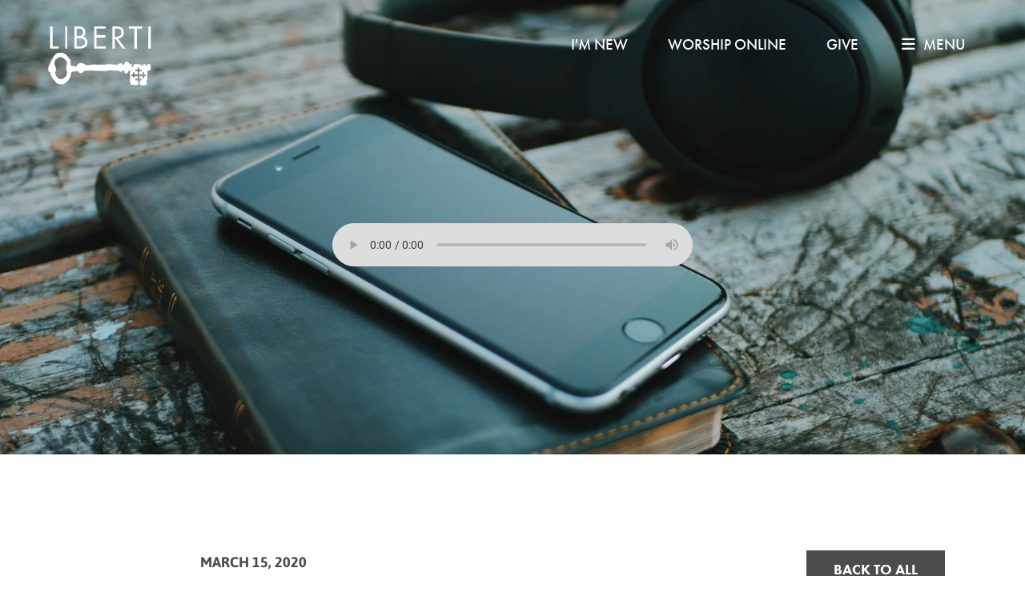

--- FILE ---
content_type: text/html; charset=UTF-8
request_url: https://www.liberticollingswood.org/sermon/god-a-fortress-against-our-fears/
body_size: 36007
content:
<!DOCTYPE html>
<html class='no-js ' lang='en' xml:lang='en' data-themeid='fh001' data-themerelease='1.0.1' data-cms='https://my.fishhook.us' data-siteid='23019' >
  <head>
    <meta charset="utf-8">
    <meta http-equiv="X-UA-Compatible" content="IE=edge">
    <meta name="viewport" content="width=device-width, initial-scale=1">
    <!-- The above 3 meta tags *must* come first in the head; any other head content must come *after* these tags -->
    <!--                                                                                                                                                                         
             ....                                                                                                                               
          -+sssosso:.                                                                                                                           
         +yo-.   .:ss-                                                                                                                          
        :yo        .ss.                     :::::              :::::                                                      -::::.                
        +y/        :sy.                     --/yo              --+yo                                                      .-:yy.                
        +y/         -s.                       :yo                :yo                                                        .yy.                
        +y/          ..                       :yo                :yo                                                        .yy.                
        +y/         --.       ..::/::...-.    :yo ..-://:-.      :yo ..-://:-.         ..-::/::-..          ..:://:-..      .yy.     -------.   
     .//syo/////    sy-     ./so/:--:/o+y:    :yo:++/:::/os+.    :yo:++/:::/os+.     ./oo+/:-:/+oo/.     .:+oo/:-::+oo/.    .yy.     /oso/::.   
     ...oy+.....    sy-     /y+.      ./y:    :ys/.       :ss.   :ys/.       :ss.   :ss:.       .:ss-   .os/.       .-os/   .yy.   .:oo-.       
        +y/         sy-     /yo.       .:.    :yo          oy:   :ys          oy:  .ss.           .ss. .oy:           .oy:  .yy. ./os-          
        +y/         sy-      :+oo/:-...       :yo          oy:   :yo          oy:  +y+             +y/ -ys             -ys  .yy-+o/:so-         
        +y/         sy-        ..-:/++o+:.    :yo          oy:   :yo          oy:  +y/             +y/ -ys             -ys  .yyo:.  .+s+.       
        +y/         sy-    ./-       ..:ys.   :yo          oy:   :yo          oy:  -ss.           .ss. .sy:           .oy/  .yy.      -os-      
        +y/         sy-    .ys-        .sy.   :yo          oy:   :yo          oy:   :ss-.       .:ss-   .os/.        .os/   .yy.       ./s+.    
     .--oy+---.  .--sy/--  .y++o/--.--/ss:  --/ys--.       oy+---+ys--.       oy+--  ./oo/:---:+oo/.     .:os+:----/os+-  .-:yy:-.       -os:-. 
     .::::::::.  .:::::::  .:. .-/////:..   :::::::.       .::::::::::.       .::::    ..://///:..         ..-:////:..    -::::::-        .-::. 
                                                                                                                                                
    Powered by Fishhook
    Catch More: http://fishhook.us
    -->
<!-- TypeKit -->
<!--import in variables.less -->

    <!-- Custom styles for this template -->
    <link href="/_css/theme.css?v=2026013001" rel="stylesheet">
<!--     <link href="/_lib/select2/dist/css/select2.css" rel="stylesheet"> -->

    <!-- IE10 viewport hack for Surface/desktop Windows 8 bug -->
    <link href="/_css/ie10-viewport-bug-workaround.css" rel="stylesheet">

    <!-- HTML5 shim and Respond.js for IE8 support of HTML5 elements and media queries -->
    <!--[if lt IE 9]>
      <script src="https://oss.maxcdn.com/html5shiv/3.7.3/html5shiv.min.js"></script>
      <script src="https://oss.maxcdn.com/respond/1.4.2/respond.min.js"></script>
    <![endif]-->

    <script src="/_js/vendor/modernizr-2.8.3-respond-1.4.2.min.js"></script>

    <link rel="icon" href="/favicon.ico">
    <link rel="apple-touch-icon" sizes="180x180" href="/apple-touch-icon.png">
    <link rel="icon" type="image/png" sizes="32x32" href="/favicon-32x32.png">
    <link rel="icon" type="image/png" sizes="16x16" href="/favicon-16x16.png">
    <link rel="manifest" href="/site.webmanifest">
    <link rel="mask-icon" href="/safari-pinned-tab.svg" color="#5bbad5">
    <meta name="msapplication-TileColor" content="#da532c">
    <meta name="theme-color" content="#ffffff">
        
<style type="text/css">
</style>
<!-- Hotjar Tracking Code for https://www.liberticollingswood.org/ -->
<script>
    (function(h,o,t,j,a,r){
        h.hj=h.hj||function(){(h.hj.q=h.hj.q||[]).push(arguments)};
        h._hjSettings={hjid:2164474,hjsv:6};
        a=o.getElementsByTagName('head')[0];
        r=o.createElement('script');r.async=1;
        r.src=t+h._hjSettings.hjid+j+h._hjSettings.hjsv;
        a.appendChild(r);
    })(window,document,'https://static.hotjar.com/c/hotjar-','.js?sv=');
</script>
<!-- Global site tag (gtag.js) - Google Analytics -->
<script async src="https://www.googletagmanager.com/gtag/js?id=UA-33324667-1"></script>
<script>
  window.dataLayer = window.dataLayer || [];
  function gtag(){dataLayer.push(arguments);}
  gtag('js', new Date());

  gtag('config', 'UA-33324667-1');
</script>    
    
    <title>God, A Fortress Against Our Fears | Sermons | Liberti Church Collingswood</title>
    <meta name="description" content="Sermons by Liberti Church Collingswood"/>
    <meta name="keywords" content=""/>
    <meta property="og:title"              content="God, A Fortress Against Our Fears | Sermons | Liberti Church Collingswood" />
    <meta property="og:description"        content="Sermons by Liberti Church Collingswood" />
    <meta property="og:site_name" content="Liberti Church Collingswood" />
    <meta property="og:url" content="https://www.liberticollingswood.org/sermon/god-a-fortress-against-our-fears/" />
    <meta property="og:type" content="website" />
  </head>
  <body>
<div class="searchbox">
  <div class="container">
    <div class="row">
      <div class="col-xs-10 col-sm-11">
        <form action="/search-results/" method="get" id="searchForm" class="input-group">
          <input type="text" id="search_term" name="keywords" class="form-control" placeholder="search">
          <span class="input-group-btn">
            <button class="btn btn-default" type="button"><i class="fa fa-search fa-flip-horizontal"></i></button>
          </span>
        </form>
      </div>
      <div class="col-xs-2 col-sm-1">
        <a class="search-closer" href="#">&times;</a>
      </div>
    </div>
  </div>
</div>
<div class="page">

<nav id="c-menu--slide-right" class="c-menu c-menu--slide-right">
  <div class="c-menu_wrapper">
    <div class='c-menu_content'>
  <a class="c-menu__close"><i class='fa fa-close'></i></a>
  <ul class="social-media-icons"><li><a href='https://www.facebook.com/libertichurchcollingswood' target="_blank" title='Facebook'><i class="fa fa-facebook"><span></span><span></span></i>Facebook</a></li><li><a href='https://www.instagram.com/liberti_cwood/' target="_blank" title='Instagram'><i class="fa fa-instagram"><span></span><span></span></i>Instagram</a></li><li><a href='https://www.youtube.com/channel/UCbvLJv7iJZMRXQkSAxXdnwA' target="_blank" title='YouTube'><i class="fa fa-youtube"><span></span><span></span></i>YouTube</a></li></ul><ul class="c-menu__items hidden-md hidden-lg"><li id="im-new"><a href="/im-new">I'm New</a></li><li id="worship-online"><a href="/live">Worship Online</a></li><li id="give"><a href="/giving">Give</a></li></ul><ul id="nav" class="c-menu__items">
  <li id="nav_welcome"><a href="#">Welcome</a>
    <ul>
      <li id="nav_im-new"><a href="/im-new/" data-pageid="1338072" >I’m New</a></li>
      <li id="nav_welcome_worship"><a href="/welcome/worship/" data-pageid="1338073" >Worship</a></li>
      <li id="nav_welcome_about"><a href="/welcome/about/" data-pageid="1338074" >About</a></li>
      <li id="nav_welcome_the-team"><a href="/welcome/the-team/" data-pageid="1338075" >The Team</a></li>
    </ul>
  </li>
  <li id="nav_find-community"><a href="#">Find Community</a>
    <ul>
      <li id="nav_find-community_adults"><a href="/find-community/adults/" data-pageid="1338077" >Adults</a></li>
      <li id="nav_find-community_kids"><a href="/find-community/kids/" data-pageid="1338078" >Kids</a></li>
      <li id="nav_find-community_youth"><a href="/find-community/youth/" data-pageid="1338079" >Youth</a></li>
    </ul>
  </li>
  <li id="nav_grow"><a href="#">Grow</a>
    <ul>
      <li id="nav_grow_sermons"><a href="/grow/sermons/" data-pageid="1335898" >Sermons</a></li>
      <li id="nav_grow_podcasts"><a href="/grow/podcasts/" data-pageid="1383696" >Podcasts</a></li>
      <li id="nav_grow_bread-and-circus-blog"><a href="https://www.liberticollingswood.org/blog/">Bread and Circus Blog</a></li>
      <li id="nav_grow_theological-classes"><a href="/grow/theological-classes/" data-pageid="1694306" >Theological Classes</a></li>
    </ul>
  </li>
  <li id="nav_serve"><a href="#">Serve</a>
    <ul>
      <li id="nav_serve_volunteer"><a href="/serve/volunteer/" data-pageid="1338083" >Volunteer</a></li>
      <li id="nav_serve_partnerships"><a href="/serve/partnerships/" data-pageid="1338084" >Partnerships</a></li>
      <li id="nav_serve_i-can-help"><a href="https://liberticollingswood.churchcenter.com/people/forms/199566" target="_blank" >I Can Help</a></li>
    </ul>
  </li>
  <li id="nav_calendar"><a href="/calendar/" data-pageid="1335888" >Calendar</a></li>
</ul>
    </div>
    <div class="c-menu_content">
                  <form action="/search-results/" method="get" id="searchForm2" ><fieldset>
               <input type="text" id="search_term2" name="keywords" value="search" class="clearClick" />
               <a id="search_go2" href="#" class="mcmsSearch2">Go</a>
<input type="hidden" name="show_results" value="N%3B" />

            </fieldset></form>      
    </div>
  </div>
</nav><!-- /c-menu slide-right -->  <div id="o-wrapper" class="o-wrapper">

    <header>
      <div class="navbar-wrapper">
        <div class="navbar">
          <div class="container">
            <div class="row">
              <div class="col-sm-12">
                <a class="logo" href="/">
                  <img src="/_img/church-logo.png" alt="Liberti Church Collingswood" />                </a>
                <div class="navbar-links float-right">
                  <ul class="quick-links inline-list">
                    <li id="im-new"><a href="/im-new">I'm New</a><ul class="level2"></ul></li><li id="worship-online"><a href="/live">Worship Online</a><ul class="level2"></ul></li><li id="give"><a href="/giving">Give</a><ul class="level2"></ul></li>                  </ul>
                  <a id="c-button--slide-right" class="menu-opener" title="Menu" href="#open"><i class="fa fa-bars" aria-hidden="true"></i>menu</a>
                </div>
              </div>
            </div>
          </div>
        </div>
      </div>
    </header>    <main>
          <div id="latest-sermon" class="carousel sermon static">
        <div class="carousel-inner" role="listbox">
          <div class="item active" style='background-image:url(https://cdn.monkplatform.com/image/[base64]/aaron-burden-v0hbu2cnjfs-unsplash.jpg?fm=webp)'>
            <div class="carousel-caption">
              <div class="container">
                <div class="row">
                  <div class="col-sm-12">
                    <audio src='https://cms-production-backend.monkcms.com/Clients/download.php?sid=23019&url=https%3A%2F%2Fhistorian.ministrycloud.com%2Fr%2FeyJzaXRlX2lkIjoiMjMwMTkiLCJzZXJtb25faWQiOiIxOTI0Mzk4IiwibWVkaWFfaWQiOiI4MTk1MjU1IiwibWVkaWFfZm9ybWF0IjoiMSJ9%2Fhttps%3A%2F%2Fs3.amazonaws.com%2Fmediafiles.liberticollingswood.org%2Fuploaded%2Fc%2F0e11292941_1607901422_collingswood31520.mp3&mediaBID=8195255&v=966d212e21675894854061ee23e8a91b' controls />                  </div>
                </div>
              </div>
            </div>
          </div><!-- /.item -->
        </div><!-- /.carousel-inner -->
      </div><!-- /.carousel -->
          <div id="content" class="section">
        <div class="container">
          <div class="row">
            <div class="col-md-8 col-md-offset-2 last">
            <div class="sermon"><p class="sermon-button text-right float-right-sm backbtn"><a class="btn btn-muted btn-md" href="/sermons/" role="button">Back to all</a></p><p class="sermon-date">March 15, 2020</p><h2 class="sermon-title">God, A Fortress Against Our Fears</h2><ul class="sermon-links inline-list">  <li>Psalms 46:1-11</li>  <li>Jim Angehr</li></ul><hr /><p class="sermon-buttons"> <span class='listen'><a class='mcms_audioplayer' href='https://cms-production-backend.monkcms.com/Clients/download.php?sid=23019&url=https%3A%2F%2Fhistorian.ministrycloud.com%2Fr%2FeyJzaXRlX2lkIjoiMjMwMTkiLCJzZXJtb25faWQiOiIxOTI0Mzk4IiwibWVkaWFfaWQiOiI4MTk1MjU1IiwibWVkaWFfZm9ybWF0IjoiMSJ9%2Fhttps%3A%2F%2Fs3.amazonaws.com%2Fmediafiles.liberticollingswood.org%2Fuploaded%2Fc%2F0e11292941_1607901422_collingswood31520.mp3&mediaBID=8195255&v=966d212e21675894854061ee23e8a91b&template=https%3A%2F%2Fcms-production-backend.monkcms.com%2FClients%2Fplayer%2Fvideoplayer.php&module=sermon&content_id=1924398&type=sound&CMSCODE=EKK&skin=skin_plain.xml&CMS_LINK=https%3A%2F%2Fcms-production-backend.monkcms.com&width=400&height=300&image=&overrideImage=false&playlist=true&autostart=true&header=&'>listen</a></span> <a class="btn-primary button btn-sm addthis_button_compact">Share</a> <span class="subscribe"><a href="https://podcasts.apple.com/us/podcast/sermons-liberti-church-collingswood/id1106986512" target="_blank" role="button">Subscribe</a></span></p></div>            </div><!-- /.col-md-8 -->
          </div><!-- /.row -->
        </div>
      </div>
      <div id="related" class="sermons-list section">  <div class="container">    <div class="row">      <div class="col-md-8 col-md-offset-2 last"><h1 class="section-title">Related Messages</h1><div class="sermon"><p class="sermon-date">January 25, 2026</p><div class="row"><div class="col-sm-9"><h2 class="sermon-title">A Snowy Day Psalm</h2><ul class="sermon-links inline-list">  <li>Psalms 46:1-11</li>  <li>Jim Angehr</li></ul></div><div class="col-sm-3"><p class="sermon-button float-right-sm"><a class="btn btn-white btn-md btn-hollow" href="/sermon/a-snowy-day-psalm" role="button">View</a></p></div></div></div><div class="sermon"><p class="sermon-date">January 11, 2026</p><div class="row"><div class="col-sm-9"><h2 class="sermon-title">Remember the Fire</h2><ul class="sermon-links inline-list">  <li>Deut. 4:4-9</li>  <li>Kyle Knecht</li></ul></div><div class="col-sm-3"><p class="sermon-button float-right-sm"><a class="btn btn-white btn-md btn-hollow" href="/sermon/remember-the-fire" role="button">View</a></p></div></div></div><div class="sermon"><p class="sermon-date">October 19, 2025</p><div class="row"><div class="col-sm-9"><h2 class="sermon-title">Conforming to Jesus&#039; Death &amp; Resurection Now</h2><ul class="sermon-links inline-list">  <li>John Sherk</li></ul></div><div class="col-sm-3"><p class="sermon-button float-right-sm"><a class="btn btn-white btn-md btn-hollow" href="/sermon/conforming-to-jesus-death-resurection-now" role="button">View</a></p></div></div></div><div class="sermon"><p class="sermon-date">April 27, 2025</p><div class="row"><div class="col-sm-9"><h2 class="sermon-title">Why Is Judas Staring at Me?</h2><ul class="sermon-links inline-list">  <li>John 13:21-30</li>  <li>Clint Jenkin</li></ul></div><div class="col-sm-3"><p class="sermon-button float-right-sm"><a class="btn btn-white btn-md btn-hollow" href="/sermon/why-is-judas-staring-at-me" role="button">View</a></p></div></div></div><div class="sermon"><p class="sermon-date">December 29, 2024</p><div class="row"><div class="col-sm-9"><h2 class="sermon-title">Every Tongue Will Confess</h2><ul class="sermon-links inline-list">  <li>Psalms 117:1-2</li>  <li>Scott Flovin</li></ul></div><div class="col-sm-3"><p class="sermon-button float-right-sm"><a class="btn btn-white btn-md btn-hollow" href="/sermon/every-tongue-will-confess" role="button">View</a></p></div></div></div><div class="sermon"><p class="sermon-date">July 7, 2024</p><div class="row"><div class="col-sm-9"><h2 class="sermon-title">Be the Third</h2><ul class="sermon-links inline-list">  <li>Genesis 13:1-17</li>  <li>Ishmael Adam</li></ul></div><div class="col-sm-3"><p class="sermon-button float-right-sm"><a class="btn btn-white btn-md btn-hollow" href="/sermon/be-the-third" role="button">View</a></p></div></div></div><div class="sermon"><p class="sermon-date">April 14, 2024</p><div class="row"><div class="col-sm-9"><h2 class="sermon-title">I Am the Way, the Truth, the Life</h2><ul class="sermon-links inline-list">  <li>John 14:1-14</li>  <li>Scott Rambo</li></ul></div><div class="col-sm-3"><p class="sermon-button float-right-sm"><a class="btn btn-white btn-md btn-hollow" href="/sermon/i-am-the-way-the-truth-the-life" role="button">View</a></p></div></div></div><div class="sermon"><p class="sermon-date">March 31, 2024</p><div class="row"><div class="col-sm-9"><h2 class="sermon-title">The Son of God</h2><ul class="sermon-links inline-list">  <li>Acts 9:19-22</li>  <li>Jim Angehr</li></ul></div><div class="col-sm-3"><p class="sermon-button float-right-sm"><a class="btn btn-white btn-md btn-hollow" href="/sermon/the-son-of-god" role="button">View</a></p></div></div></div><div class="sermon"><p class="sermon-date">December 31, 2023</p><div class="row"><div class="col-sm-9"><h2 class="sermon-title">Are We There Yet?</h2><ul class="sermon-links inline-list">  <li>Luke 2:8-20</li>  <li>Josh Postalwaite</li></ul></div><div class="col-sm-3"><p class="sermon-button float-right-sm"><a class="btn btn-white btn-md btn-hollow" href="/sermon/are-we-there-yet" role="button">View</a></p></div></div></div><div class="sermon"><p class="sermon-date">October 8, 2023</p><div class="row"><div class="col-sm-9"><h2 class="sermon-title">To the Ends of the Earth</h2><ul class="sermon-links inline-list">  <li>Acts 1:4-8</li>  <li>Angelo Juliani</li></ul></div><div class="col-sm-3"><p class="sermon-button float-right-sm"><a class="btn btn-white btn-md btn-hollow" href="/sermon/to-the-ends-of-the-earth" role="button">View</a></p></div></div></div><div class="sermon"><p class="sermon-date">September 17, 2023</p><div class="row"><div class="col-sm-9"><h2 class="sermon-title">Missions Callimg</h2><ul class="sermon-links inline-list">  <li>Psalms 67:1-7</li>  <li>Jim Angehr</li></ul></div><div class="col-sm-3"><p class="sermon-button float-right-sm"><a class="btn btn-white btn-md btn-hollow" href="/sermon/missions-callimg" role="button">View</a></p></div></div></div><div class="sermon"><p class="sermon-date">August 20, 2023</p><div class="row"><div class="col-sm-9"><h2 class="sermon-title">Sunday Worship is New Creation</h2><ul class="sermon-links inline-list">  <li>Isaiah 56:1-6</li>  <li>Stephen Wood</li></ul></div><div class="col-sm-3"><p class="sermon-button float-right-sm"><a class="btn btn-white btn-md btn-hollow" href="/sermon/sunday-worship-is-new-creation" role="button">View</a></p></div></div></div><div class="sermon"><p class="sermon-date">August 6, 2023</p><div class="row"><div class="col-sm-9"><h2 class="sermon-title">The Kingdom of Listening</h2><ul class="sermon-links inline-list">  <li>Matthew 13:1-9</li>  <li>Matthew Harmon</li></ul></div><div class="col-sm-3"><p class="sermon-button float-right-sm"><a class="btn btn-white btn-md btn-hollow" href="/sermon/the-kingdom-of-listening" role="button">View</a></p></div></div></div><div class="sermon"><p class="sermon-date">May 28, 2023</p><div class="row"><div class="col-sm-9"><h2 class="sermon-title">Those Who Call Upon the Name</h2><ul class="sermon-links inline-list">  <li>1 Corinthians 1:1-3</li>  <li>Derek Dalrymple</li></ul></div><div class="col-sm-3"><p class="sermon-button float-right-sm"><a class="btn btn-white btn-md btn-hollow" href="/sermon/those-who-call-upon-the-name" role="button">View</a></p></div></div></div><div class="sermon"><p class="sermon-date">April 16, 2023</p><div class="row"><div class="col-sm-9"><h2 class="sermon-title">The Call to Exile</h2><ul class="sermon-links inline-list">  <li>1 Peter 2:16-17</li>  <li>Kyle Knecht</li></ul></div><div class="col-sm-3"><p class="sermon-button float-right-sm"><a class="btn btn-white btn-md btn-hollow" href="/sermon/the-call-to-exile" role="button">View</a></p></div></div></div><div class="sermon"><p class="sermon-date">April 2, 2023</p><div class="row"><div class="col-sm-9"><h2 class="sermon-title">Quiet Moments and Triumphal Entry</h2><ul class="sermon-links inline-list">  <li>John 12:1-19</li>  <li>Jim Angehr</li></ul></div><div class="col-sm-3"><p class="sermon-button float-right-sm"><a class="btn btn-white btn-md btn-hollow" href="/sermon/quiet-moments-and-triumphal-entry" role="button">View</a></p></div></div></div><div class="sermon"><p class="sermon-date">January 8, 2023</p><div class="row"><div class="col-sm-9"><h2 class="sermon-title">Just Do... Less</h2><ul class="sermon-links inline-list">  <li>Matthew 11:28-30</li>  <li>Shawn Zook</li></ul></div><div class="col-sm-3"><p class="sermon-button float-right-sm"><a class="btn btn-white btn-md btn-hollow" href="/sermon/just-do-less" role="button">View</a></p></div></div></div><div class="sermon"><p class="sermon-date">January 1, 2023</p><div class="row"><div class="col-sm-9"><h2 class="sermon-title">The Beauty of the Benediction</h2><ul class="sermon-links inline-list">  <li>2 Corinthians 13:14</li>  <li>Scott Flovin</li></ul></div><div class="col-sm-3"><p class="sermon-button float-right-sm"><a class="btn btn-white btn-md btn-hollow" href="/sermon/the-beauty-of-the-benediction" role="button">View</a></p></div></div></div><div class="sermon"><p class="sermon-date">November 6, 2022</p><div class="row"><div class="col-sm-9"><h2 class="sermon-title">Greatness in God&#039;s Kingdom</h2><ul class="sermon-links inline-list">  <li>Matthew 20:20-28</li>  <li>Eric Mitchell</li></ul></div><div class="col-sm-3"><p class="sermon-button float-right-sm"><a class="btn btn-white btn-md btn-hollow" href="/sermon/greatness-in-gods-kingdom" role="button">View</a></p></div></div></div><div class="sermon"><p class="sermon-date">December 27, 2020</p><div class="row"><div class="col-sm-9"><h2 class="sermon-title">Reflections on 2020: A Dialogue</h2><ul class="sermon-links inline-list">  <li>Isaiah 43:1-7</li>  <li>Jim Angehr</li></ul></div><div class="col-sm-3"><p class="sermon-button float-right-sm"><a class="btn btn-white btn-md btn-hollow" href="/sermon/reflections-on-2020-a-dialogue" role="button">View</a></p></div></div></div><div class="sermon"><p class="sermon-date">August 30, 2020</p><div class="row"><div class="col-sm-9"><h2 class="sermon-title">Love For Neighbor</h2><ul class="sermon-links inline-list">  <li>Luke 10:25-37</li>  <li>Evan Curry</li></ul></div><div class="col-sm-3"><p class="sermon-button float-right-sm"><a class="btn btn-white btn-md btn-hollow" href="/sermon/love-for-neighbor" role="button">View</a></p></div></div></div><div class="sermon"><p class="sermon-date">June 7, 2020</p><div class="row"><div class="col-sm-9"><h2 class="sermon-title">Thoughts on Jesus and Injustice</h2><ul class="sermon-links inline-list">  <li>Hebrews 2:14-18</li>  <li>Jim Angehr</li></ul></div><div class="col-sm-3"><p class="sermon-button float-right-sm"><a class="btn btn-white btn-md btn-hollow" href="/sermon/thoughts-on-jesus-and-injustice" role="button">View</a></p></div></div></div><div class="sermon"><p class="sermon-date">March 15, 2020</p><div class="row"><div class="col-sm-9"><h2 class="sermon-title">God, A Fortress Against Our Fears</h2><ul class="sermon-links inline-list">  <li>Psalms 46:1-11</li>  <li>Jim Angehr</li></ul></div><div class="col-sm-3"><p class="sermon-button float-right-sm"><a class="btn btn-white btn-md btn-hollow" href="/sermon/god-a-fortress-against-our-fears" role="button">View</a></p></div></div></div>      </div>    </div>  </div></div>    </main>
    
    <!-- FOOTER -->
    <section class="enews-cta">
        <div class="container">
            <div class="row">
                <div class="col-sm-12 col-md-10 col-md-offset-1">
                                            <div class="subscribe">
                        <h4>Weekly News</h4><!-- Begin Mailchimp Signup Form -->
<link href="//cdn-images.mailchimp.com/embedcode/horizontal-slim-10_7.css" rel="stylesheet" type="text/css">
<div id="mc_embed_signup">
<form action="https://liberticollingswood.us6.list-manage.com/subscribe/post?u=f519cbe94ab6ec592c6190420&amp;id=d09e4aed88" method="post" id="mc-embedded-subscribe-form" name="mc-embedded-subscribe-form" class="validate" target="_blank" novalidate>
    <div id="mc_embed_signup_scroll">
  <label for="mce-EMAIL">Subscribe</label>
  <input type="email" value="" name="EMAIL" class="email" id="mce-EMAIL" placeholder="email address" required>
    <!-- real people should not fill this in and expect good things - do not remove this or risk form bot signups-->
    <div style="position: absolute; left: -5000px;" aria-hidden="true"><input type="text" name="b_f519cbe94ab6ec592c6190420_d09e4aed88" tabindex="-1" value=""></div>
    <div class="clear"><input type="submit" value="Subscribe" name="subscribe" id="mc-embedded-subscribe" class="button"></div>
    </div>
</form>
</div>

<!--End mc_embed_signup-->                        </div>
                                    </div>
            </div>
        </div>
    </section>    
    <footer>
      <div class="container">
        <div class="row">
          <div class="col-sm-12 col-md-10 col-md-offset-1 text-center">
            <p class="footer-quick-links">
            <a class="btn btn-default btn-hollow" href="https://liberticollingswood.churchcenter.com/people/forms/199557" role="button" target="_blank">I Need Prayer</a><a class="btn btn-default btn-hollow" href="https://liberticollingswood.churchcenter.com/people/forms/199561" role="button" target="_blank">I Need Help</a><a class="btn btn-default btn-hollow" href="https://liberticollingswood.churchcenter.com/people/forms/199566" role="button" target="_blank">I Can Help</a>            </p>
          </div>
        </div>
        <div class="row">
          <div class="col-md-10 col-md-offset-1 text-center">
<ul class="social-media-links inline-list">
<li><a href="https://www.facebook.com/libertichurchcollingswood" class="fa fa-facebook" target="_blank" aria-hidden="true">Facebook</a></li><li><a href="https://www.instagram.com/liberti_cwood/" class="fa fa-instagram" target="_blank" aria-hidden="true">Instagram</a></li><li><a href="https://www.youtube.com/channel/UCbvLJv7iJZMRXQkSAxXdnwA" class="fa fa-youtube" target="_blank" aria-hidden="true">YouTube</a></li></ul>
          </div>
        </div>
        <div class="row">
          <div class="col-sm-12 text-center">
            <h4>SERVICE TIMES</h4>
<p>Sundays at 11:15am</p>
<p>839 Haddon Ave., Collingswood, NJ 08108</p>            <p class="contact-info">
              <strong>Liberti Church Collingswood</strong><br />
<script type="text/javascript">
var u339090731="collingswood"; var h299679085="liberti.org";var linktext=u339090731+'@'+h299679085;document.write('<a href="' + 'mail' + 'to:'+u339090731+'@'+h299679085+'">' + linktext + '</a>');
</script>
            </p>
          </div>
          <div class="col-sm-10 col-md-offset-1 text-center">
                      </div>
        </div>

        <div class="row">
          <div class="col-sm-6 text-left-sm text-center">
            <p class="copyright">© 2026 Liberti Church Collingswood. All rights reserved.</p>
          </div>
          <div class="col-sm-6 text-right-sm text-center">
            <p class="credits"><a href="http://fishhook.us" target="_blank">Powered by Fishhook</a></p>
          </div>
        </div>
      </div><!-- /.container -->
    </footer>
    </div><!-- /o-wrapper -->
<div id="c-mask" class="c-mask"></div><!-- /c-mask -->

    <!-- Bootstrap core JavaScript
    ================================================== -->
    <!-- Placed at the end of the document so the pages load faster -->
    <script src="https://ajax.googleapis.com/ajax/libs/jquery/1.12.4/jquery.min.js"></script>
    <script>window.jQuery || document.write('<script src="/bower_components/jquery/dist/jquery.min.js"><\/script>')</script>
    <script src="/bower_components/bootstrap/dist/js/bootstrap.min.js"></script>

    <!-- IE10 viewport hack for Surface/desktop Windows 8 bug -->
    <script src="/_js/ie10-viewport-bug-workaround.js"></script>

    <!-- EKK SCRIPTS -->
    <script src="https://my.fishhook.us/Clients/monkcms-dev.js"></script>
    
    <script src="/_lib/select2/dist/js/select2.min.js"></script>
    <script src="/_js/menu.js"></script>
    <script src="/_js/jquery.scrollTo.min.js"></script>
    <script src="/_js/jquery.localScroll.min.js"></script>

<!--     <script src="/_layouts/newhere_1/_js/vendor/jquery.colorbox.js"></script> -->
    
    <script type="text/javascript">
      jQuery(function($){
        
//         $('.colorbox,.thickbox').colorbox({iframe:true, innerWidth:998, height:"80%"});

        $('select.filter').select2({
            allowClear: true,
            minimumResultsForSearch: 20
        });

    		if ($('.monkForm').length){
    			$('html').addClass('monkform');
    			var formName = $('.monkForm').attr('id');
    			//$('html.monkform title').prepend(makeTitle(formName));
    			//$('#billboard h1').text(makeTitle(formName));
    		}
      });
	  function makeTitle(slug) {
	      var words = slug.split('-');
	      for(var i = 0; i < words.length; i++) {
	        var word = words[i];
	        words[i] = word.charAt(0).toUpperCase() + word.slice(1);
	      }
	      return words.join(' ');
	  }

  	/*** Calendar Nav ***/
			$("#events-list .calendar-month span.calendar-prev").each(function(){
				if($(this).parents(".month").prev().hasClass("month")) {
				  $(this).on("click", function(){
					  $(this).parents(".month").hide().prev(".month").show();
				  });
				} else {
					$(this).hide();
				}
			});
			$("#events-list .calendar-month span.calendar-next").each(function(){
				if($(this).parents(".month").next().hasClass("month")) {
				  $(this).on("click", function(){
					  $(this).parents(".month").hide().next(".month").show();
				  });
				} else {
					$(this).hide();
				}
			});
	
	$('.panel-heading').on('click',function() {
		var currentseries = $(this).closest('.panel');
		var currentseriesid = currentseries.attr("id")
		//var currentbox = currentseries.closest('.panel-heading');
		
		//alert( currentseriesid  );
		
		if (currentseries.hasClass('open')) { //close current sermon, full opacity
			currentseries.find('.panel-body').slideToggle();
			currentseries.removeClass('open');
			currentseries.find('i.expander').html('<span>+</span>');
			//currentseries.closest('.panel-heading').find('.panel-body').each(function() {
					//$(this).css("opacity",1);
					//$(this).removeClass("open");
			//});
		} else { //open current sermon, dim all others
			//close other panels
			$('.panel-body').hide();
			$('.panel').removeClass('open');
			$('i.expander').html('<span>+</span>');
			
			currentseries.find('.panel-body').slideToggle();
			currentseries.addClass('open');
			currentseries.find('i.expander').html('<span class="minus">-</span>');
			$(this).closest('.panel').find('.panel-heading').each(function() {
				if ($(this).attr("id") != currentseriesid) {
					$(this).css("opacity","1");
					$(this).removeClass("open");
					$(this).find('.panel-body').hide();
				}
			});
		}
		
	});
/*
	$('.panel-body').on('click','.expander',function(e) {
		e.preventDefault();
		var currentseries = $(this).closest('div.panel');
		//var currentseriesid = currentseries.attr("id")
		//var currentbox = currentseries.closest('.panel-heading')

		//alert( "blah" );
		currentseries.find('.panel-body').slideToggle();
		currentseries.removeClass('open');
	});
*/
	if ($(window).width() < 768) {
	  $('#menu ul ul').not('#menu ul ul ul').each(function(){
      var opener = $(this).prev(),
          submenu = $(this);
      $(opener).each(function(){
        $(this).append("<i class='icon-plus'></i>");
        //if($(this).attr('href') != "#") {
          //$(this).addClass('haslink').append("<i class='icon-link'></i>")
        //}
      });
      $(opener).on("click", function(e){
        $('#menu .open').not(this).removeClass('open').find('i').toggleClass('icon-plus icon-minus');
        $(this).toggleClass('open').find('i').toggleClass('icon-plus icon-minus');
          e.preventDefault();
          $('#menu ul ul').not('#menu ul ul ul').slideUp();
          if($(this).hasClass("open")) {
            $(submenu).slideDown();
          } else {
            $(submenu).slideUp();
          }
      });
      
    });
  }
  
  
	var refTagger = {
		settings: {
			bibleVersion: "ESV",			
			customStyle : {
				body   : {
					moreLink : {
						color: "#a58945"
					}
				}
			}
		}
	};
  (function(d, t) {
  	var g = d.createElement(t), s = d.getElementsByTagName(t)[0];
  	g.src = "//api.reftagger.com/v2/RefTagger.js";
  	s.parentNode.insertBefore(g, s);
  }(document, "script"));
  
  $(function() {

  /**
   * Hash/anchor scrollTo animation and offset for fixed nav.
   */
	$.localScroll({
	//	target: 'body', // could be a selector or a jQuery object too.
	//	queue:true,
		lazy: true, // This is the KEY setting here, makes the links work even after an Ajax load.
		duration:1000,
		hash:true,
		offset:-71,
	});

  /**
   * Slide right menu instantiation and action.
   */
  $('.menu-opener').on("click",function(e){e.preventDefault();});
  var slideRight = new Menu({
    wrapper: '#o-wrapper',
    type: 'slide-right',
    menuOpenerClass: '.c-button',
    maskId: '#c-mask'
  });

  var slideRightBtn = document.querySelector('#c-button--slide-right');
  
  slideRightBtn.addEventListener('click', function(e) {
    e.preventDefault;
    slideRight.open();
  });
  
  $('#nav ul').not('#nav ul ul').each(function(){
    var opener = $(this).prev(),
        submenu = $(this);
    $(opener).each(function(){
      $(this).append("<i class='fa fa-plus'></i>");
      //if($(this).attr('href') != "#") {
        //$(this).addClass('haslink').append("<i class='icon-link'></i>")
      //}
    });
    $(opener).on("click", function(e){
      $('#nav .open').not(this).removeClass('open').find('i').toggleClass('fa-plus fa-minus');
      $(this).toggleClass('open').find('i').toggleClass('fa-plus fa-minus');
        e.preventDefault();
        $('#nav ul').not('#nav ul ul').slideUp();
        if($(this).hasClass("open")) {
          $(submenu).slideDown();
        } else {
          $(submenu).slideUp();
        }
    });
    
  });

  $('#nav a.haslink i.icon-link').on("click", function(e) {
      window.location = $(this).parent().attr('href');
  });


});
	</script>
  <!-- Go to www.addthis.com/dashboard to customize your tools -->
  <script type="text/javascript" src="//s7.addthis.com/js/300/addthis_widget.js#pubid=ra-5fdcb54e5a5cdc66"></script>
  <script src="/_js/easteregg.js"></script>
  
</div><!-- /.page -->  <script type="text/javascript">
    jQuery(function($){
    });
  </script>
  </body>
</html>


--- FILE ---
content_type: text/css
request_url: https://www.liberticollingswood.org/_css/theme.css?v=2026013001
body_size: 503428
content:
/*** Modularizing our theme without touching core Bootstrap files! :D ***/
/*** https://www.smashingmagazine.com/2013/03/customizing-bootstrap/#modularizing-your-changes ***/
/*!
 * Bootstrap v3.3.7 (http://getbootstrap.com)
 * Copyright 2011-2016 Twitter, Inc.
 * Licensed under MIT (https://github.com/twbs/bootstrap/blob/master/LICENSE)
 */
/*! normalize.css v3.0.3 | MIT License | github.com/necolas/normalize.css */
@import url("https://use.typekit.net/wru5mqh.css");
@import url(/_lib/monk/thickbox.css);
@import "../_layouts/newhere_1/_css/_colorbox.css";
html {
  font-family: sans-serif;
  -ms-text-size-adjust: 100%;
  -webkit-text-size-adjust: 100%;
}
body {
  margin: 0;
}
article,
aside,
details,
figcaption,
figure,
footer,
header,
hgroup,
main,
menu,
nav,
section,
summary {
  display: block;
}
audio,
canvas,
progress,
video {
  display: inline-block;
  vertical-align: baseline;
}
audio:not([controls]) {
  display: none;
  height: 0;
}
[hidden],
template {
  display: none;
}
a {
  background-color: transparent;
}
a:active,
a:hover {
  outline: 0;
}
abbr[title] {
  border-bottom: 1px dotted;
}
b,
strong {
  font-weight: bold;
}
dfn {
  font-style: italic;
}
h1 {
  font-size: 2em;
  margin: 0.67em 0;
}
mark {
  background: #ff0;
  color: #000;
}
small {
  font-size: 80%;
}
sub,
sup {
  font-size: 75%;
  line-height: 0;
  position: relative;
  vertical-align: baseline;
}
sup {
  top: -0.5em;
}
sub {
  bottom: -0.25em;
}
img {
  border: 0;
}
svg:not(:root) {
  overflow: hidden;
}
figure {
  margin: 1em 40px;
}
hr {
  box-sizing: content-box;
  height: 0;
}
pre {
  overflow: auto;
}
code,
kbd,
pre,
samp {
  font-family: monospace, monospace;
  font-size: 1em;
}
button,
input,
optgroup,
select,
textarea {
  color: inherit;
  font: inherit;
  margin: 0;
}
button {
  overflow: visible;
}
button,
select {
  text-transform: none;
}
button,
html input[type="button"],
input[type="reset"],
input[type="submit"] {
  -webkit-appearance: button;
  cursor: pointer;
}
button[disabled],
html input[disabled] {
  cursor: default;
}
button::-moz-focus-inner,
input::-moz-focus-inner {
  border: 0;
  padding: 0;
}
input {
  line-height: normal;
}
input[type="checkbox"],
input[type="radio"] {
  box-sizing: border-box;
  padding: 0;
}
input[type="number"]::-webkit-inner-spin-button,
input[type="number"]::-webkit-outer-spin-button {
  height: auto;
}
input[type="search"] {
  -webkit-appearance: textfield;
  box-sizing: content-box;
}
input[type="search"]::-webkit-search-cancel-button,
input[type="search"]::-webkit-search-decoration {
  -webkit-appearance: none;
}
fieldset {
  border: 1px solid #c0c0c0;
  margin: 0 2px;
  padding: 0.35em 0.625em 0.75em;
}
legend {
  border: 0;
  padding: 0;
}
textarea {
  overflow: auto;
}
optgroup {
  font-weight: bold;
}
table {
  border-collapse: collapse;
  border-spacing: 0;
}
td,
th {
  padding: 0;
}
/*! Source: https://github.com/h5bp/html5-boilerplate/blob/master/src/css/main.css */
@media print {
  *,
  *:before,
  *:after {
    background: transparent !important;
    color: #000 !important;
    box-shadow: none !important;
    text-shadow: none !important;
  }
  a,
  a:visited {
    text-decoration: underline;
  }
  a[href]:after {
    content: " (" attr(href) ")";
  }
  abbr[title]:after {
    content: " (" attr(title) ")";
  }
  a[href^="#"]:after,
  a[href^="javascript:"]:after {
    content: "";
  }
  pre,
  blockquote {
    border: 1px solid #999;
    page-break-inside: avoid;
  }
  thead {
    display: table-header-group;
  }
  tr,
  img {
    page-break-inside: avoid;
  }
  img {
    max-width: 100% !important;
  }
  p,
  h2,
  h3 {
    orphans: 3;
    widows: 3;
  }
  h2,
  h3 {
    page-break-after: avoid;
  }
  .navbar {
    display: none;
  }
  .btn > .caret,
  .dropup > .btn > .caret,
  .button > .caret,
  .dropup > .button > .caret,
  .sermon .sermon-buttons span a > .caret,
  .dropup > .sermon .sermon-buttons span a > .caret,
  .article .article-buttons span a > .caret,
  .dropup > .article .article-buttons span a > .caret,
  .bigbutton > .caret,
  .dropup > .bigbutton > .caret,
  .smallbutton > .caret,
  .dropup > .smallbutton > .caret,
  form#searchForm2 .mcmsSearch2 > .caret,
  .dropup > form#searchForm2 .mcmsSearch2 > .caret {
    border-top-color: #000 !important;
  }
  .label {
    border: 1px solid #000;
  }
  .table {
    border-collapse: collapse !important;
  }
  .table td,
  .table th {
    background-color: #fff !important;
  }
  .table-bordered th,
  .table-bordered td {
    border: 1px solid #ddd !important;
  }
}
@font-face {
  font-family: 'Glyphicons Halflings';
  src: url('/bower_components/bootstrap/fonts/glyphicons-halflings-regular.eot');
  src: url('/bower_components/bootstrap/fonts/glyphicons-halflings-regular.eot?#iefix') format('embedded-opentype'), url('/bower_components/bootstrap/fonts/glyphicons-halflings-regular.woff2') format('woff2'), url('/bower_components/bootstrap/fonts/glyphicons-halflings-regular.woff') format('woff'), url('/bower_components/bootstrap/fonts/glyphicons-halflings-regular.ttf') format('truetype'), url('/bower_components/bootstrap/fonts/glyphicons-halflings-regular.svg#glyphicons_halflingsregular') format('svg');
}
.glyphicon {
  position: relative;
  top: 1px;
  display: inline-block;
  font-family: 'Glyphicons Halflings';
  font-style: normal;
  font-weight: normal;
  line-height: 1;
  -webkit-font-smoothing: antialiased;
  -moz-osx-font-smoothing: grayscale;
}
.glyphicon-asterisk:before {
  content: "\002a";
}
.glyphicon-plus:before {
  content: "\002b";
}
.glyphicon-euro:before,
.glyphicon-eur:before {
  content: "\20ac";
}
.glyphicon-minus:before {
  content: "\2212";
}
.glyphicon-cloud:before {
  content: "\2601";
}
.glyphicon-envelope:before {
  content: "\2709";
}
.glyphicon-pencil:before {
  content: "\270f";
}
.glyphicon-glass:before {
  content: "\e001";
}
.glyphicon-music:before {
  content: "\e002";
}
.glyphicon-search:before {
  content: "\e003";
}
.glyphicon-heart:before {
  content: "\e005";
}
.glyphicon-star:before {
  content: "\e006";
}
.glyphicon-star-empty:before {
  content: "\e007";
}
.glyphicon-user:before {
  content: "\e008";
}
.glyphicon-film:before {
  content: "\e009";
}
.glyphicon-th-large:before {
  content: "\e010";
}
.glyphicon-th:before {
  content: "\e011";
}
.glyphicon-th-list:before {
  content: "\e012";
}
.glyphicon-ok:before {
  content: "\e013";
}
.glyphicon-remove:before {
  content: "\e014";
}
.glyphicon-zoom-in:before {
  content: "\e015";
}
.glyphicon-zoom-out:before {
  content: "\e016";
}
.glyphicon-off:before {
  content: "\e017";
}
.glyphicon-signal:before {
  content: "\e018";
}
.glyphicon-cog:before {
  content: "\e019";
}
.glyphicon-trash:before {
  content: "\e020";
}
.glyphicon-home:before {
  content: "\e021";
}
.glyphicon-file:before {
  content: "\e022";
}
.glyphicon-time:before {
  content: "\e023";
}
.glyphicon-road:before {
  content: "\e024";
}
.glyphicon-download-alt:before {
  content: "\e025";
}
.glyphicon-download:before {
  content: "\e026";
}
.glyphicon-upload:before {
  content: "\e027";
}
.glyphicon-inbox:before {
  content: "\e028";
}
.glyphicon-play-circle:before {
  content: "\e029";
}
.glyphicon-repeat:before {
  content: "\e030";
}
.glyphicon-refresh:before {
  content: "\e031";
}
.glyphicon-list-alt:before {
  content: "\e032";
}
.glyphicon-lock:before {
  content: "\e033";
}
.glyphicon-flag:before {
  content: "\e034";
}
.glyphicon-headphones:before {
  content: "\e035";
}
.glyphicon-volume-off:before {
  content: "\e036";
}
.glyphicon-volume-down:before {
  content: "\e037";
}
.glyphicon-volume-up:before {
  content: "\e038";
}
.glyphicon-qrcode:before {
  content: "\e039";
}
.glyphicon-barcode:before {
  content: "\e040";
}
.glyphicon-tag:before {
  content: "\e041";
}
.glyphicon-tags:before {
  content: "\e042";
}
.glyphicon-book:before {
  content: "\e043";
}
.glyphicon-bookmark:before {
  content: "\e044";
}
.glyphicon-print:before {
  content: "\e045";
}
.glyphicon-camera:before {
  content: "\e046";
}
.glyphicon-font:before {
  content: "\e047";
}
.glyphicon-bold:before {
  content: "\e048";
}
.glyphicon-italic:before {
  content: "\e049";
}
.glyphicon-text-height:before {
  content: "\e050";
}
.glyphicon-text-width:before {
  content: "\e051";
}
.glyphicon-align-left:before {
  content: "\e052";
}
.glyphicon-align-center:before {
  content: "\e053";
}
.glyphicon-align-right:before {
  content: "\e054";
}
.glyphicon-align-justify:before {
  content: "\e055";
}
.glyphicon-list:before {
  content: "\e056";
}
.glyphicon-indent-left:before {
  content: "\e057";
}
.glyphicon-indent-right:before {
  content: "\e058";
}
.glyphicon-facetime-video:before {
  content: "\e059";
}
.glyphicon-picture:before {
  content: "\e060";
}
.glyphicon-map-marker:before {
  content: "\e062";
}
.glyphicon-adjust:before {
  content: "\e063";
}
.glyphicon-tint:before {
  content: "\e064";
}
.glyphicon-edit:before {
  content: "\e065";
}
.glyphicon-share:before {
  content: "\e066";
}
.glyphicon-check:before {
  content: "\e067";
}
.glyphicon-move:before {
  content: "\e068";
}
.glyphicon-step-backward:before {
  content: "\e069";
}
.glyphicon-fast-backward:before {
  content: "\e070";
}
.glyphicon-backward:before {
  content: "\e071";
}
.glyphicon-play:before {
  content: "\e072";
}
.glyphicon-pause:before {
  content: "\e073";
}
.glyphicon-stop:before {
  content: "\e074";
}
.glyphicon-forward:before {
  content: "\e075";
}
.glyphicon-fast-forward:before {
  content: "\e076";
}
.glyphicon-step-forward:before {
  content: "\e077";
}
.glyphicon-eject:before {
  content: "\e078";
}
.glyphicon-chevron-left:before {
  content: "\e079";
}
.glyphicon-chevron-right:before {
  content: "\e080";
}
.glyphicon-plus-sign:before {
  content: "\e081";
}
.glyphicon-minus-sign:before {
  content: "\e082";
}
.glyphicon-remove-sign:before {
  content: "\e083";
}
.glyphicon-ok-sign:before {
  content: "\e084";
}
.glyphicon-question-sign:before {
  content: "\e085";
}
.glyphicon-info-sign:before {
  content: "\e086";
}
.glyphicon-screenshot:before {
  content: "\e087";
}
.glyphicon-remove-circle:before {
  content: "\e088";
}
.glyphicon-ok-circle:before {
  content: "\e089";
}
.glyphicon-ban-circle:before {
  content: "\e090";
}
.glyphicon-arrow-left:before {
  content: "\e091";
}
.glyphicon-arrow-right:before {
  content: "\e092";
}
.glyphicon-arrow-up:before {
  content: "\e093";
}
.glyphicon-arrow-down:before {
  content: "\e094";
}
.glyphicon-share-alt:before {
  content: "\e095";
}
.glyphicon-resize-full:before {
  content: "\e096";
}
.glyphicon-resize-small:before {
  content: "\e097";
}
.glyphicon-exclamation-sign:before {
  content: "\e101";
}
.glyphicon-gift:before {
  content: "\e102";
}
.glyphicon-leaf:before {
  content: "\e103";
}
.glyphicon-fire:before {
  content: "\e104";
}
.glyphicon-eye-open:before {
  content: "\e105";
}
.glyphicon-eye-close:before {
  content: "\e106";
}
.glyphicon-warning-sign:before {
  content: "\e107";
}
.glyphicon-plane:before {
  content: "\e108";
}
.glyphicon-calendar:before {
  content: "\e109";
}
.glyphicon-random:before {
  content: "\e110";
}
.glyphicon-comment:before {
  content: "\e111";
}
.glyphicon-magnet:before {
  content: "\e112";
}
.glyphicon-chevron-up:before {
  content: "\e113";
}
.glyphicon-chevron-down:before {
  content: "\e114";
}
.glyphicon-retweet:before {
  content: "\e115";
}
.glyphicon-shopping-cart:before {
  content: "\e116";
}
.glyphicon-folder-close:before {
  content: "\e117";
}
.glyphicon-folder-open:before {
  content: "\e118";
}
.glyphicon-resize-vertical:before {
  content: "\e119";
}
.glyphicon-resize-horizontal:before {
  content: "\e120";
}
.glyphicon-hdd:before {
  content: "\e121";
}
.glyphicon-bullhorn:before {
  content: "\e122";
}
.glyphicon-bell:before {
  content: "\e123";
}
.glyphicon-certificate:before {
  content: "\e124";
}
.glyphicon-thumbs-up:before {
  content: "\e125";
}
.glyphicon-thumbs-down:before {
  content: "\e126";
}
.glyphicon-hand-right:before {
  content: "\e127";
}
.glyphicon-hand-left:before {
  content: "\e128";
}
.glyphicon-hand-up:before {
  content: "\e129";
}
.glyphicon-hand-down:before {
  content: "\e130";
}
.glyphicon-circle-arrow-right:before {
  content: "\e131";
}
.glyphicon-circle-arrow-left:before {
  content: "\e132";
}
.glyphicon-circle-arrow-up:before {
  content: "\e133";
}
.glyphicon-circle-arrow-down:before {
  content: "\e134";
}
.glyphicon-globe:before {
  content: "\e135";
}
.glyphicon-wrench:before {
  content: "\e136";
}
.glyphicon-tasks:before {
  content: "\e137";
}
.glyphicon-filter:before {
  content: "\e138";
}
.glyphicon-briefcase:before {
  content: "\e139";
}
.glyphicon-fullscreen:before {
  content: "\e140";
}
.glyphicon-dashboard:before {
  content: "\e141";
}
.glyphicon-paperclip:before {
  content: "\e142";
}
.glyphicon-heart-empty:before {
  content: "\e143";
}
.glyphicon-link:before {
  content: "\e144";
}
.glyphicon-phone:before {
  content: "\e145";
}
.glyphicon-pushpin:before {
  content: "\e146";
}
.glyphicon-usd:before {
  content: "\e148";
}
.glyphicon-gbp:before {
  content: "\e149";
}
.glyphicon-sort:before {
  content: "\e150";
}
.glyphicon-sort-by-alphabet:before {
  content: "\e151";
}
.glyphicon-sort-by-alphabet-alt:before {
  content: "\e152";
}
.glyphicon-sort-by-order:before {
  content: "\e153";
}
.glyphicon-sort-by-order-alt:before {
  content: "\e154";
}
.glyphicon-sort-by-attributes:before {
  content: "\e155";
}
.glyphicon-sort-by-attributes-alt:before {
  content: "\e156";
}
.glyphicon-unchecked:before {
  content: "\e157";
}
.glyphicon-expand:before {
  content: "\e158";
}
.glyphicon-collapse-down:before {
  content: "\e159";
}
.glyphicon-collapse-up:before {
  content: "\e160";
}
.glyphicon-log-in:before {
  content: "\e161";
}
.glyphicon-flash:before {
  content: "\e162";
}
.glyphicon-log-out:before {
  content: "\e163";
}
.glyphicon-new-window:before {
  content: "\e164";
}
.glyphicon-record:before {
  content: "\e165";
}
.glyphicon-save:before {
  content: "\e166";
}
.glyphicon-open:before {
  content: "\e167";
}
.glyphicon-saved:before {
  content: "\e168";
}
.glyphicon-import:before {
  content: "\e169";
}
.glyphicon-export:before {
  content: "\e170";
}
.glyphicon-send:before {
  content: "\e171";
}
.glyphicon-floppy-disk:before {
  content: "\e172";
}
.glyphicon-floppy-saved:before {
  content: "\e173";
}
.glyphicon-floppy-remove:before {
  content: "\e174";
}
.glyphicon-floppy-save:before {
  content: "\e175";
}
.glyphicon-floppy-open:before {
  content: "\e176";
}
.glyphicon-credit-card:before {
  content: "\e177";
}
.glyphicon-transfer:before {
  content: "\e178";
}
.glyphicon-cutlery:before {
  content: "\e179";
}
.glyphicon-header:before {
  content: "\e180";
}
.glyphicon-compressed:before {
  content: "\e181";
}
.glyphicon-earphone:before {
  content: "\e182";
}
.glyphicon-phone-alt:before {
  content: "\e183";
}
.glyphicon-tower:before {
  content: "\e184";
}
.glyphicon-stats:before {
  content: "\e185";
}
.glyphicon-sd-video:before {
  content: "\e186";
}
.glyphicon-hd-video:before {
  content: "\e187";
}
.glyphicon-subtitles:before {
  content: "\e188";
}
.glyphicon-sound-stereo:before {
  content: "\e189";
}
.glyphicon-sound-dolby:before {
  content: "\e190";
}
.glyphicon-sound-5-1:before {
  content: "\e191";
}
.glyphicon-sound-6-1:before {
  content: "\e192";
}
.glyphicon-sound-7-1:before {
  content: "\e193";
}
.glyphicon-copyright-mark:before {
  content: "\e194";
}
.glyphicon-registration-mark:before {
  content: "\e195";
}
.glyphicon-cloud-download:before {
  content: "\e197";
}
.glyphicon-cloud-upload:before {
  content: "\e198";
}
.glyphicon-tree-conifer:before {
  content: "\e199";
}
.glyphicon-tree-deciduous:before {
  content: "\e200";
}
.glyphicon-cd:before {
  content: "\e201";
}
.glyphicon-save-file:before {
  content: "\e202";
}
.glyphicon-open-file:before {
  content: "\e203";
}
.glyphicon-level-up:before {
  content: "\e204";
}
.glyphicon-copy:before {
  content: "\e205";
}
.glyphicon-paste:before {
  content: "\e206";
}
.glyphicon-alert:before {
  content: "\e209";
}
.glyphicon-equalizer:before {
  content: "\e210";
}
.glyphicon-king:before {
  content: "\e211";
}
.glyphicon-queen:before {
  content: "\e212";
}
.glyphicon-pawn:before {
  content: "\e213";
}
.glyphicon-bishop:before {
  content: "\e214";
}
.glyphicon-knight:before {
  content: "\e215";
}
.glyphicon-baby-formula:before {
  content: "\e216";
}
.glyphicon-tent:before {
  content: "\26fa";
}
.glyphicon-blackboard:before {
  content: "\e218";
}
.glyphicon-bed:before {
  content: "\e219";
}
.glyphicon-apple:before {
  content: "\f8ff";
}
.glyphicon-erase:before {
  content: "\e221";
}
.glyphicon-hourglass:before {
  content: "\231b";
}
.glyphicon-lamp:before {
  content: "\e223";
}
.glyphicon-duplicate:before {
  content: "\e224";
}
.glyphicon-piggy-bank:before {
  content: "\e225";
}
.glyphicon-scissors:before {
  content: "\e226";
}
.glyphicon-bitcoin:before {
  content: "\e227";
}
.glyphicon-btc:before {
  content: "\e227";
}
.glyphicon-xbt:before {
  content: "\e227";
}
.glyphicon-yen:before {
  content: "\00a5";
}
.glyphicon-jpy:before {
  content: "\00a5";
}
.glyphicon-ruble:before {
  content: "\20bd";
}
.glyphicon-rub:before {
  content: "\20bd";
}
.glyphicon-scale:before {
  content: "\e230";
}
.glyphicon-ice-lolly:before {
  content: "\e231";
}
.glyphicon-ice-lolly-tasted:before {
  content: "\e232";
}
.glyphicon-education:before {
  content: "\e233";
}
.glyphicon-option-horizontal:before {
  content: "\e234";
}
.glyphicon-option-vertical:before {
  content: "\e235";
}
.glyphicon-menu-hamburger:before {
  content: "\e236";
}
.glyphicon-modal-window:before {
  content: "\e237";
}
.glyphicon-oil:before {
  content: "\e238";
}
.glyphicon-grain:before {
  content: "\e239";
}
.glyphicon-sunglasses:before {
  content: "\e240";
}
.glyphicon-text-size:before {
  content: "\e241";
}
.glyphicon-text-color:before {
  content: "\e242";
}
.glyphicon-text-background:before {
  content: "\e243";
}
.glyphicon-object-align-top:before {
  content: "\e244";
}
.glyphicon-object-align-bottom:before {
  content: "\e245";
}
.glyphicon-object-align-horizontal:before {
  content: "\e246";
}
.glyphicon-object-align-left:before {
  content: "\e247";
}
.glyphicon-object-align-vertical:before {
  content: "\e248";
}
.glyphicon-object-align-right:before {
  content: "\e249";
}
.glyphicon-triangle-right:before {
  content: "\e250";
}
.glyphicon-triangle-left:before {
  content: "\e251";
}
.glyphicon-triangle-bottom:before {
  content: "\e252";
}
.glyphicon-triangle-top:before {
  content: "\e253";
}
.glyphicon-console:before {
  content: "\e254";
}
.glyphicon-superscript:before {
  content: "\e255";
}
.glyphicon-subscript:before {
  content: "\e256";
}
.glyphicon-menu-left:before {
  content: "\e257";
}
.glyphicon-menu-right:before {
  content: "\e258";
}
.glyphicon-menu-down:before {
  content: "\e259";
}
.glyphicon-menu-up:before {
  content: "\e260";
}
* {
  -webkit-box-sizing: border-box;
  -moz-box-sizing: border-box;
  box-sizing: border-box;
}
*:before,
*:after {
  -webkit-box-sizing: border-box;
  -moz-box-sizing: border-box;
  box-sizing: border-box;
}
html {
  font-size: 10px;
  -webkit-tap-highlight-color: rgba(0, 0, 0, 0);
}
body {
  font-family: asap, sans-serif;
  font-size: 18px;
  line-height: 1.42857143;
  color: #4c4c4c;
  background-color: #fff;
}
input,
button,
select,
textarea {
  font-family: inherit;
  font-size: inherit;
  line-height: inherit;
}
a {
  color: #a58945;
  text-decoration: none;
}
a:hover,
a:focus {
  color: #9e8972;
  text-decoration: none;
}
a:focus {
  outline: 5px auto -webkit-focus-ring-color;
  outline-offset: -2px;
}
figure {
  margin: 0;
}
img {
  vertical-align: middle;
}
.img-responsive,
.thumbnail > img,
.thumbnail a > img,
.carousel-inner > .item > img,
.carousel-inner > .item > a > img,
img {
  display: block;
  max-width: 100%;
  height: auto;
}
.img-rounded {
  border-radius: 0;
}
.img-thumbnail {
  padding: 4px;
  line-height: 1.42857143;
  background-color: #fff;
  border: 1px solid #ddd;
  border-radius: 0;
  -webkit-transition: all 0.2s ease-in-out;
  -o-transition: all 0.2s ease-in-out;
  transition: all 0.2s ease-in-out;
  display: inline-block;
  max-width: 100%;
  height: auto;
}
.img-circle {
  border-radius: 50%;
}
hr {
  margin-top: 25px;
  margin-bottom: 25px;
  border: 0;
  border-top: 1px solid #6d6e71;
}
.sr-only {
  position: absolute;
  width: 1px;
  height: 1px;
  margin: -1px;
  padding: 0;
  overflow: hidden;
  clip: rect(0, 0, 0, 0);
  border: 0;
}
.sr-only-focusable:active,
.sr-only-focusable:focus {
  position: static;
  width: auto;
  height: auto;
  margin: 0;
  overflow: visible;
  clip: auto;
}
[role="button"] {
  cursor: pointer;
}
h1,
h2,
h3,
h4,
h5,
h6,
.h1,
.h2,
.h3,
.h4,
.h5,
.h6 {
  font-family: roboto, sans-serif;
  font-weight: 700;
  line-height: 1.1;
  color: #000000;
}
h1 small,
h2 small,
h3 small,
h4 small,
h5 small,
h6 small,
.h1 small,
.h2 small,
.h3 small,
.h4 small,
.h5 small,
.h6 small,
h1 .small,
h2 .small,
h3 .small,
h4 .small,
h5 .small,
h6 .small,
.h1 .small,
.h2 .small,
.h3 .small,
.h4 .small,
.h5 .small,
.h6 .small {
  font-weight: normal;
  line-height: 1;
  color: #6d6e71;
}
h1,
.h1,
h2,
.h2,
h3,
.h3 {
  margin-top: 25px;
  margin-bottom: 12.5px;
}
h1 small,
.h1 small,
h2 small,
.h2 small,
h3 small,
.h3 small,
h1 .small,
.h1 .small,
h2 .small,
.h2 .small,
h3 .small,
.h3 .small {
  font-size: 65%;
}
h4,
.h4,
h5,
.h5,
h6,
.h6 {
  margin-top: 12.5px;
  margin-bottom: 12.5px;
}
h4 small,
.h4 small,
h5 small,
.h5 small,
h6 small,
.h6 small,
h4 .small,
.h4 .small,
h5 .small,
.h5 .small,
h6 .small,
.h6 .small {
  font-size: 75%;
}
h1,
.h1 {
  font-size: 46px;
}
h2,
.h2 {
  font-size: 38px;
}
h3,
.h3 {
  font-size: 31px;
}
h4,
.h4 {
  font-size: 23px;
}
h5,
.h5 {
  font-size: 18px;
}
h6,
.h6 {
  font-size: 16px;
}
p {
  margin: 0 0 12.5px;
}
.lead {
  margin-bottom: 25px;
  font-size: 20px;
  font-weight: 300;
  line-height: 1.4;
}
@media (min-width: 768px) {
  .lead {
    font-size: 27px;
  }
}
small,
.small {
  font-size: 94%;
}
mark,
.mark {
  background-color: #fcf8e3;
  padding: 0.2em;
}
.text-left {
  text-align: left;
}
.text-right {
  text-align: right;
}
.text-center {
  text-align: center;
}
.text-justify {
  text-align: justify;
}
.text-nowrap {
  white-space: nowrap;
}
.text-lowercase {
  text-transform: lowercase;
}
.text-uppercase {
  text-transform: uppercase;
}
.text-capitalize {
  text-transform: capitalize;
}
.text-muted {
  color: #6d6e71;
}
.text-primary {
  color: #a58945;
}
a.text-primary:hover,
a.text-primary:focus {
  color: #816b36;
}
.text-success {
  color: #3c763d;
}
a.text-success:hover,
a.text-success:focus {
  color: #2b542c;
}
.text-info {
  color: #31708f;
}
a.text-info:hover,
a.text-info:focus {
  color: #245269;
}
.text-warning {
  color: #8a6d3b;
}
a.text-warning:hover,
a.text-warning:focus {
  color: #66512c;
}
.text-danger {
  color: #a94442;
}
a.text-danger:hover,
a.text-danger:focus {
  color: #843534;
}
.bg-primary {
  color: #fff;
  background-color: #a58945;
}
a.bg-primary:hover,
a.bg-primary:focus {
  background-color: #816b36;
}
.bg-success {
  background-color: #dff0d8;
}
a.bg-success:hover,
a.bg-success:focus {
  background-color: #c1e2b3;
}
.bg-info {
  background-color: #d9edf7;
}
a.bg-info:hover,
a.bg-info:focus {
  background-color: #afd9ee;
}
.bg-warning {
  background-color: #fcf8e3;
}
a.bg-warning:hover,
a.bg-warning:focus {
  background-color: #f7ecb5;
}
.bg-danger {
  background-color: #f2dede;
}
a.bg-danger:hover,
a.bg-danger:focus {
  background-color: #e4b9b9;
}
.page-header {
  padding-bottom: 11.5px;
  margin: 50px 0 25px;
  border-bottom: 1px solid #6d6e71;
}
ul,
ol {
  margin-top: 0;
  margin-bottom: 12.5px;
}
ul ul,
ol ul,
ul ol,
ol ol {
  margin-bottom: 0;
}
.list-unstyled {
  padding-left: 0;
  list-style: none;
}
.list-inline {
  padding-left: 0;
  list-style: none;
  margin-left: -5px;
}
.list-inline > li {
  display: inline-block;
  padding-left: 5px;
  padding-right: 5px;
}
dl {
  margin-top: 0;
  margin-bottom: 25px;
}
dt,
dd {
  line-height: 1.42857143;
}
dt {
  font-weight: bold;
}
dd {
  margin-left: 0;
}
@media (min-width: 768px) {
  .dl-horizontal dt {
    float: left;
    width: 160px;
    clear: left;
    text-align: right;
    overflow: hidden;
    text-overflow: ellipsis;
    white-space: nowrap;
  }
  .dl-horizontal dd {
    margin-left: 180px;
  }
}
abbr[title],
abbr[data-original-title] {
  cursor: help;
  border-bottom: 1px dotted #6d6e71;
}
.initialism {
  font-size: 90%;
  text-transform: uppercase;
}
blockquote {
  padding: 12.5px 25px;
  margin: 0 0 25px;
  font-size: 25.2px;
  border-left: 5px solid #6d6e71;
}
blockquote p:last-child,
blockquote ul:last-child,
blockquote ol:last-child {
  margin-bottom: 0;
}
blockquote footer,
blockquote small,
blockquote .small {
  display: block;
  font-size: 80%;
  line-height: 1.42857143;
  color: #6d6e71;
}
blockquote footer:before,
blockquote small:before,
blockquote .small:before {
  content: '\2014 \00A0';
}
.blockquote-reverse,
blockquote.pull-right {
  padding-right: 15px;
  padding-left: 0;
  border-right: 5px solid #6d6e71;
  border-left: 0;
  text-align: right;
}
.blockquote-reverse footer:before,
blockquote.pull-right footer:before,
.blockquote-reverse small:before,
blockquote.pull-right small:before,
.blockquote-reverse .small:before,
blockquote.pull-right .small:before {
  content: '';
}
.blockquote-reverse footer:after,
blockquote.pull-right footer:after,
.blockquote-reverse small:after,
blockquote.pull-right small:after,
.blockquote-reverse .small:after,
blockquote.pull-right .small:after {
  content: '\00A0 \2014';
}
address {
  margin-bottom: 25px;
  font-style: normal;
  line-height: 1.42857143;
}
code,
kbd,
pre,
samp {
  font-family: Menlo, Monaco, Consolas, "Courier New", monospace;
}
code {
  padding: 2px 4px;
  font-size: 90%;
  color: #c7254e;
  background-color: #f9f2f4;
  border-radius: 0;
}
kbd {
  padding: 2px 4px;
  font-size: 90%;
  color: #fff;
  background-color: #333;
  border-radius: 0;
  box-shadow: inset 0 -1px 0 rgba(0, 0, 0, 0.25);
}
kbd kbd {
  padding: 0;
  font-size: 100%;
  font-weight: bold;
  box-shadow: none;
}
pre {
  display: block;
  padding: 12px;
  margin: 0 0 12.5px;
  font-size: 17px;
  line-height: 1.42857143;
  word-break: break-all;
  word-wrap: break-word;
  color: #4c4c4c;
  background-color: #f5f5f5;
  border: 1px solid #ccc;
  border-radius: 0;
}
pre code {
  padding: 0;
  font-size: inherit;
  color: inherit;
  white-space: pre-wrap;
  background-color: transparent;
  border-radius: 0;
}
.pre-scrollable {
  max-height: 340px;
  overflow-y: scroll;
}
.container {
  margin-right: auto;
  margin-left: auto;
  padding-left: 10px;
  padding-right: 10px;
}
@media (min-width: 768px) {
  .container {
    width: 740px;
  }
}
@media (min-width: 992px) {
  .container {
    width: 960px;
  }
}
@media (min-width: 1200px) {
  .container {
    width: 1200px;
  }
}
.container-fluid {
  margin-right: auto;
  margin-left: auto;
  padding-left: 10px;
  padding-right: 10px;
}
.row {
  margin-left: -10px;
  margin-right: -10px;
}
.col-xs-1,
.col-sm-1,
.col-md-1,
.col-lg-1,
.col-xs-2,
.col-sm-2,
.col-md-2,
.col-lg-2,
.col-xs-3,
.col-sm-3,
.col-md-3,
.col-lg-3,
.col-xs-4,
.col-sm-4,
.col-md-4,
.col-lg-4,
.col-xs-5,
.col-sm-5,
.col-md-5,
.col-lg-5,
.col-xs-6,
.col-sm-6,
.col-md-6,
.col-lg-6,
.col-xs-7,
.col-sm-7,
.col-md-7,
.col-lg-7,
.col-xs-8,
.col-sm-8,
.col-md-8,
.col-lg-8,
.col-xs-9,
.col-sm-9,
.col-md-9,
.col-lg-9,
.col-xs-10,
.col-sm-10,
.col-md-10,
.col-lg-10,
.col-xs-11,
.col-sm-11,
.col-md-11,
.col-lg-11,
.col-xs-12,
.col-sm-12,
.col-md-12,
.col-lg-12 {
  position: relative;
  min-height: 1px;
  padding-left: 10px;
  padding-right: 10px;
}
.col-xs-1,
.col-xs-2,
.col-xs-3,
.col-xs-4,
.col-xs-5,
.col-xs-6,
.col-xs-7,
.col-xs-8,
.col-xs-9,
.col-xs-10,
.col-xs-11,
.col-xs-12 {
  float: left;
}
.col-xs-12 {
  width: 100%;
}
.col-xs-11 {
  width: 91.66666667%;
}
.col-xs-10 {
  width: 83.33333333%;
}
.col-xs-9 {
  width: 75%;
}
.col-xs-8 {
  width: 66.66666667%;
}
.col-xs-7 {
  width: 58.33333333%;
}
.col-xs-6 {
  width: 50%;
}
.col-xs-5 {
  width: 41.66666667%;
}
.col-xs-4 {
  width: 33.33333333%;
}
.col-xs-3 {
  width: 25%;
}
.col-xs-2 {
  width: 16.66666667%;
}
.col-xs-1 {
  width: 8.33333333%;
}
.col-xs-pull-12 {
  right: 100%;
}
.col-xs-pull-11 {
  right: 91.66666667%;
}
.col-xs-pull-10 {
  right: 83.33333333%;
}
.col-xs-pull-9 {
  right: 75%;
}
.col-xs-pull-8 {
  right: 66.66666667%;
}
.col-xs-pull-7 {
  right: 58.33333333%;
}
.col-xs-pull-6 {
  right: 50%;
}
.col-xs-pull-5 {
  right: 41.66666667%;
}
.col-xs-pull-4 {
  right: 33.33333333%;
}
.col-xs-pull-3 {
  right: 25%;
}
.col-xs-pull-2 {
  right: 16.66666667%;
}
.col-xs-pull-1 {
  right: 8.33333333%;
}
.col-xs-pull-0 {
  right: auto;
}
.col-xs-push-12 {
  left: 100%;
}
.col-xs-push-11 {
  left: 91.66666667%;
}
.col-xs-push-10 {
  left: 83.33333333%;
}
.col-xs-push-9 {
  left: 75%;
}
.col-xs-push-8 {
  left: 66.66666667%;
}
.col-xs-push-7 {
  left: 58.33333333%;
}
.col-xs-push-6 {
  left: 50%;
}
.col-xs-push-5 {
  left: 41.66666667%;
}
.col-xs-push-4 {
  left: 33.33333333%;
}
.col-xs-push-3 {
  left: 25%;
}
.col-xs-push-2 {
  left: 16.66666667%;
}
.col-xs-push-1 {
  left: 8.33333333%;
}
.col-xs-push-0 {
  left: auto;
}
.col-xs-offset-12 {
  margin-left: 100%;
}
.col-xs-offset-11 {
  margin-left: 91.66666667%;
}
.col-xs-offset-10 {
  margin-left: 83.33333333%;
}
.col-xs-offset-9 {
  margin-left: 75%;
}
.col-xs-offset-8 {
  margin-left: 66.66666667%;
}
.col-xs-offset-7 {
  margin-left: 58.33333333%;
}
.col-xs-offset-6 {
  margin-left: 50%;
}
.col-xs-offset-5 {
  margin-left: 41.66666667%;
}
.col-xs-offset-4 {
  margin-left: 33.33333333%;
}
.col-xs-offset-3 {
  margin-left: 25%;
}
.col-xs-offset-2 {
  margin-left: 16.66666667%;
}
.col-xs-offset-1 {
  margin-left: 8.33333333%;
}
.col-xs-offset-0 {
  margin-left: 0%;
}
@media (min-width: 768px) {
  .col-sm-1,
  .col-sm-2,
  .col-sm-3,
  .col-sm-4,
  .col-sm-5,
  .col-sm-6,
  .col-sm-7,
  .col-sm-8,
  .col-sm-9,
  .col-sm-10,
  .col-sm-11,
  .col-sm-12 {
    float: left;
  }
  .col-sm-12 {
    width: 100%;
  }
  .col-sm-11 {
    width: 91.66666667%;
  }
  .col-sm-10 {
    width: 83.33333333%;
  }
  .col-sm-9 {
    width: 75%;
  }
  .col-sm-8 {
    width: 66.66666667%;
  }
  .col-sm-7 {
    width: 58.33333333%;
  }
  .col-sm-6 {
    width: 50%;
  }
  .col-sm-5 {
    width: 41.66666667%;
  }
  .col-sm-4 {
    width: 33.33333333%;
  }
  .col-sm-3 {
    width: 25%;
  }
  .col-sm-2 {
    width: 16.66666667%;
  }
  .col-sm-1 {
    width: 8.33333333%;
  }
  .col-sm-pull-12 {
    right: 100%;
  }
  .col-sm-pull-11 {
    right: 91.66666667%;
  }
  .col-sm-pull-10 {
    right: 83.33333333%;
  }
  .col-sm-pull-9 {
    right: 75%;
  }
  .col-sm-pull-8 {
    right: 66.66666667%;
  }
  .col-sm-pull-7 {
    right: 58.33333333%;
  }
  .col-sm-pull-6 {
    right: 50%;
  }
  .col-sm-pull-5 {
    right: 41.66666667%;
  }
  .col-sm-pull-4 {
    right: 33.33333333%;
  }
  .col-sm-pull-3 {
    right: 25%;
  }
  .col-sm-pull-2 {
    right: 16.66666667%;
  }
  .col-sm-pull-1 {
    right: 8.33333333%;
  }
  .col-sm-pull-0 {
    right: auto;
  }
  .col-sm-push-12 {
    left: 100%;
  }
  .col-sm-push-11 {
    left: 91.66666667%;
  }
  .col-sm-push-10 {
    left: 83.33333333%;
  }
  .col-sm-push-9 {
    left: 75%;
  }
  .col-sm-push-8 {
    left: 66.66666667%;
  }
  .col-sm-push-7 {
    left: 58.33333333%;
  }
  .col-sm-push-6 {
    left: 50%;
  }
  .col-sm-push-5 {
    left: 41.66666667%;
  }
  .col-sm-push-4 {
    left: 33.33333333%;
  }
  .col-sm-push-3 {
    left: 25%;
  }
  .col-sm-push-2 {
    left: 16.66666667%;
  }
  .col-sm-push-1 {
    left: 8.33333333%;
  }
  .col-sm-push-0 {
    left: auto;
  }
  .col-sm-offset-12 {
    margin-left: 100%;
  }
  .col-sm-offset-11 {
    margin-left: 91.66666667%;
  }
  .col-sm-offset-10 {
    margin-left: 83.33333333%;
  }
  .col-sm-offset-9 {
    margin-left: 75%;
  }
  .col-sm-offset-8 {
    margin-left: 66.66666667%;
  }
  .col-sm-offset-7 {
    margin-left: 58.33333333%;
  }
  .col-sm-offset-6 {
    margin-left: 50%;
  }
  .col-sm-offset-5 {
    margin-left: 41.66666667%;
  }
  .col-sm-offset-4 {
    margin-left: 33.33333333%;
  }
  .col-sm-offset-3 {
    margin-left: 25%;
  }
  .col-sm-offset-2 {
    margin-left: 16.66666667%;
  }
  .col-sm-offset-1 {
    margin-left: 8.33333333%;
  }
  .col-sm-offset-0 {
    margin-left: 0%;
  }
}
@media (min-width: 992px) {
  .col-md-1,
  .col-md-2,
  .col-md-3,
  .col-md-4,
  .col-md-5,
  .col-md-6,
  .col-md-7,
  .col-md-8,
  .col-md-9,
  .col-md-10,
  .col-md-11,
  .col-md-12 {
    float: left;
  }
  .col-md-12 {
    width: 100%;
  }
  .col-md-11 {
    width: 91.66666667%;
  }
  .col-md-10 {
    width: 83.33333333%;
  }
  .col-md-9 {
    width: 75%;
  }
  .col-md-8 {
    width: 66.66666667%;
  }
  .col-md-7 {
    width: 58.33333333%;
  }
  .col-md-6 {
    width: 50%;
  }
  .col-md-5 {
    width: 41.66666667%;
  }
  .col-md-4 {
    width: 33.33333333%;
  }
  .col-md-3 {
    width: 25%;
  }
  .col-md-2 {
    width: 16.66666667%;
  }
  .col-md-1 {
    width: 8.33333333%;
  }
  .col-md-pull-12 {
    right: 100%;
  }
  .col-md-pull-11 {
    right: 91.66666667%;
  }
  .col-md-pull-10 {
    right: 83.33333333%;
  }
  .col-md-pull-9 {
    right: 75%;
  }
  .col-md-pull-8 {
    right: 66.66666667%;
  }
  .col-md-pull-7 {
    right: 58.33333333%;
  }
  .col-md-pull-6 {
    right: 50%;
  }
  .col-md-pull-5 {
    right: 41.66666667%;
  }
  .col-md-pull-4 {
    right: 33.33333333%;
  }
  .col-md-pull-3 {
    right: 25%;
  }
  .col-md-pull-2 {
    right: 16.66666667%;
  }
  .col-md-pull-1 {
    right: 8.33333333%;
  }
  .col-md-pull-0 {
    right: auto;
  }
  .col-md-push-12 {
    left: 100%;
  }
  .col-md-push-11 {
    left: 91.66666667%;
  }
  .col-md-push-10 {
    left: 83.33333333%;
  }
  .col-md-push-9 {
    left: 75%;
  }
  .col-md-push-8 {
    left: 66.66666667%;
  }
  .col-md-push-7 {
    left: 58.33333333%;
  }
  .col-md-push-6 {
    left: 50%;
  }
  .col-md-push-5 {
    left: 41.66666667%;
  }
  .col-md-push-4 {
    left: 33.33333333%;
  }
  .col-md-push-3 {
    left: 25%;
  }
  .col-md-push-2 {
    left: 16.66666667%;
  }
  .col-md-push-1 {
    left: 8.33333333%;
  }
  .col-md-push-0 {
    left: auto;
  }
  .col-md-offset-12 {
    margin-left: 100%;
  }
  .col-md-offset-11 {
    margin-left: 91.66666667%;
  }
  .col-md-offset-10 {
    margin-left: 83.33333333%;
  }
  .col-md-offset-9 {
    margin-left: 75%;
  }
  .col-md-offset-8 {
    margin-left: 66.66666667%;
  }
  .col-md-offset-7 {
    margin-left: 58.33333333%;
  }
  .col-md-offset-6 {
    margin-left: 50%;
  }
  .col-md-offset-5 {
    margin-left: 41.66666667%;
  }
  .col-md-offset-4 {
    margin-left: 33.33333333%;
  }
  .col-md-offset-3 {
    margin-left: 25%;
  }
  .col-md-offset-2 {
    margin-left: 16.66666667%;
  }
  .col-md-offset-1 {
    margin-left: 8.33333333%;
  }
  .col-md-offset-0 {
    margin-left: 0%;
  }
}
@media (min-width: 1200px) {
  .col-lg-1,
  .col-lg-2,
  .col-lg-3,
  .col-lg-4,
  .col-lg-5,
  .col-lg-6,
  .col-lg-7,
  .col-lg-8,
  .col-lg-9,
  .col-lg-10,
  .col-lg-11,
  .col-lg-12 {
    float: left;
  }
  .col-lg-12 {
    width: 100%;
  }
  .col-lg-11 {
    width: 91.66666667%;
  }
  .col-lg-10 {
    width: 83.33333333%;
  }
  .col-lg-9 {
    width: 75%;
  }
  .col-lg-8 {
    width: 66.66666667%;
  }
  .col-lg-7 {
    width: 58.33333333%;
  }
  .col-lg-6 {
    width: 50%;
  }
  .col-lg-5 {
    width: 41.66666667%;
  }
  .col-lg-4 {
    width: 33.33333333%;
  }
  .col-lg-3 {
    width: 25%;
  }
  .col-lg-2 {
    width: 16.66666667%;
  }
  .col-lg-1 {
    width: 8.33333333%;
  }
  .col-lg-pull-12 {
    right: 100%;
  }
  .col-lg-pull-11 {
    right: 91.66666667%;
  }
  .col-lg-pull-10 {
    right: 83.33333333%;
  }
  .col-lg-pull-9 {
    right: 75%;
  }
  .col-lg-pull-8 {
    right: 66.66666667%;
  }
  .col-lg-pull-7 {
    right: 58.33333333%;
  }
  .col-lg-pull-6 {
    right: 50%;
  }
  .col-lg-pull-5 {
    right: 41.66666667%;
  }
  .col-lg-pull-4 {
    right: 33.33333333%;
  }
  .col-lg-pull-3 {
    right: 25%;
  }
  .col-lg-pull-2 {
    right: 16.66666667%;
  }
  .col-lg-pull-1 {
    right: 8.33333333%;
  }
  .col-lg-pull-0 {
    right: auto;
  }
  .col-lg-push-12 {
    left: 100%;
  }
  .col-lg-push-11 {
    left: 91.66666667%;
  }
  .col-lg-push-10 {
    left: 83.33333333%;
  }
  .col-lg-push-9 {
    left: 75%;
  }
  .col-lg-push-8 {
    left: 66.66666667%;
  }
  .col-lg-push-7 {
    left: 58.33333333%;
  }
  .col-lg-push-6 {
    left: 50%;
  }
  .col-lg-push-5 {
    left: 41.66666667%;
  }
  .col-lg-push-4 {
    left: 33.33333333%;
  }
  .col-lg-push-3 {
    left: 25%;
  }
  .col-lg-push-2 {
    left: 16.66666667%;
  }
  .col-lg-push-1 {
    left: 8.33333333%;
  }
  .col-lg-push-0 {
    left: auto;
  }
  .col-lg-offset-12 {
    margin-left: 100%;
  }
  .col-lg-offset-11 {
    margin-left: 91.66666667%;
  }
  .col-lg-offset-10 {
    margin-left: 83.33333333%;
  }
  .col-lg-offset-9 {
    margin-left: 75%;
  }
  .col-lg-offset-8 {
    margin-left: 66.66666667%;
  }
  .col-lg-offset-7 {
    margin-left: 58.33333333%;
  }
  .col-lg-offset-6 {
    margin-left: 50%;
  }
  .col-lg-offset-5 {
    margin-left: 41.66666667%;
  }
  .col-lg-offset-4 {
    margin-left: 33.33333333%;
  }
  .col-lg-offset-3 {
    margin-left: 25%;
  }
  .col-lg-offset-2 {
    margin-left: 16.66666667%;
  }
  .col-lg-offset-1 {
    margin-left: 8.33333333%;
  }
  .col-lg-offset-0 {
    margin-left: 0%;
  }
}
table {
  background-color: transparent;
}
caption {
  padding-top: 8px;
  padding-bottom: 8px;
  color: #6d6e71;
  text-align: left;
}
th {
  text-align: left;
}
.table {
  width: 100%;
  max-width: 100%;
  margin-bottom: 25px;
}
.table > thead > tr > th,
.table > tbody > tr > th,
.table > tfoot > tr > th,
.table > thead > tr > td,
.table > tbody > tr > td,
.table > tfoot > tr > td {
  padding: 8px;
  line-height: 1.42857143;
  vertical-align: top;
  border-top: 1px solid #ddd;
}
.table > thead > tr > th {
  vertical-align: bottom;
  border-bottom: 2px solid #ddd;
}
.table > caption + thead > tr:first-child > th,
.table > colgroup + thead > tr:first-child > th,
.table > thead:first-child > tr:first-child > th,
.table > caption + thead > tr:first-child > td,
.table > colgroup + thead > tr:first-child > td,
.table > thead:first-child > tr:first-child > td {
  border-top: 0;
}
.table > tbody + tbody {
  border-top: 2px solid #ddd;
}
.table .table {
  background-color: #fff;
}
.table-condensed > thead > tr > th,
.table-condensed > tbody > tr > th,
.table-condensed > tfoot > tr > th,
.table-condensed > thead > tr > td,
.table-condensed > tbody > tr > td,
.table-condensed > tfoot > tr > td {
  padding: 5px;
}
.table-bordered {
  border: 1px solid #ddd;
}
.table-bordered > thead > tr > th,
.table-bordered > tbody > tr > th,
.table-bordered > tfoot > tr > th,
.table-bordered > thead > tr > td,
.table-bordered > tbody > tr > td,
.table-bordered > tfoot > tr > td {
  border: 1px solid #ddd;
}
.table-bordered > thead > tr > th,
.table-bordered > thead > tr > td {
  border-bottom-width: 2px;
}
.table-striped > tbody > tr:nth-of-type(odd) {
  background-color: #f9f9f9;
}
.table-hover > tbody > tr:hover {
  background-color: #f5f5f5;
}
table col[class*="col-"] {
  position: static;
  float: none;
  display: table-column;
}
table td[class*="col-"],
table th[class*="col-"] {
  position: static;
  float: none;
  display: table-cell;
}
.table > thead > tr > td.active,
.table > tbody > tr > td.active,
.table > tfoot > tr > td.active,
.table > thead > tr > th.active,
.table > tbody > tr > th.active,
.table > tfoot > tr > th.active,
.table > thead > tr.active > td,
.table > tbody > tr.active > td,
.table > tfoot > tr.active > td,
.table > thead > tr.active > th,
.table > tbody > tr.active > th,
.table > tfoot > tr.active > th {
  background-color: #f5f5f5;
}
.table-hover > tbody > tr > td.active:hover,
.table-hover > tbody > tr > th.active:hover,
.table-hover > tbody > tr.active:hover > td,
.table-hover > tbody > tr:hover > .active,
.table-hover > tbody > tr.active:hover > th {
  background-color: #e8e8e8;
}
.table > thead > tr > td.success,
.table > tbody > tr > td.success,
.table > tfoot > tr > td.success,
.table > thead > tr > th.success,
.table > tbody > tr > th.success,
.table > tfoot > tr > th.success,
.table > thead > tr.success > td,
.table > tbody > tr.success > td,
.table > tfoot > tr.success > td,
.table > thead > tr.success > th,
.table > tbody > tr.success > th,
.table > tfoot > tr.success > th {
  background-color: #dff0d8;
}
.table-hover > tbody > tr > td.success:hover,
.table-hover > tbody > tr > th.success:hover,
.table-hover > tbody > tr.success:hover > td,
.table-hover > tbody > tr:hover > .success,
.table-hover > tbody > tr.success:hover > th {
  background-color: #d0e9c6;
}
.table > thead > tr > td.info,
.table > tbody > tr > td.info,
.table > tfoot > tr > td.info,
.table > thead > tr > th.info,
.table > tbody > tr > th.info,
.table > tfoot > tr > th.info,
.table > thead > tr.info > td,
.table > tbody > tr.info > td,
.table > tfoot > tr.info > td,
.table > thead > tr.info > th,
.table > tbody > tr.info > th,
.table > tfoot > tr.info > th {
  background-color: #d9edf7;
}
.table-hover > tbody > tr > td.info:hover,
.table-hover > tbody > tr > th.info:hover,
.table-hover > tbody > tr.info:hover > td,
.table-hover > tbody > tr:hover > .info,
.table-hover > tbody > tr.info:hover > th {
  background-color: #c4e3f3;
}
.table > thead > tr > td.warning,
.table > tbody > tr > td.warning,
.table > tfoot > tr > td.warning,
.table > thead > tr > th.warning,
.table > tbody > tr > th.warning,
.table > tfoot > tr > th.warning,
.table > thead > tr.warning > td,
.table > tbody > tr.warning > td,
.table > tfoot > tr.warning > td,
.table > thead > tr.warning > th,
.table > tbody > tr.warning > th,
.table > tfoot > tr.warning > th {
  background-color: #fcf8e3;
}
.table-hover > tbody > tr > td.warning:hover,
.table-hover > tbody > tr > th.warning:hover,
.table-hover > tbody > tr.warning:hover > td,
.table-hover > tbody > tr:hover > .warning,
.table-hover > tbody > tr.warning:hover > th {
  background-color: #faf2cc;
}
.table > thead > tr > td.danger,
.table > tbody > tr > td.danger,
.table > tfoot > tr > td.danger,
.table > thead > tr > th.danger,
.table > tbody > tr > th.danger,
.table > tfoot > tr > th.danger,
.table > thead > tr.danger > td,
.table > tbody > tr.danger > td,
.table > tfoot > tr.danger > td,
.table > thead > tr.danger > th,
.table > tbody > tr.danger > th,
.table > tfoot > tr.danger > th {
  background-color: #f2dede;
}
.table-hover > tbody > tr > td.danger:hover,
.table-hover > tbody > tr > th.danger:hover,
.table-hover > tbody > tr.danger:hover > td,
.table-hover > tbody > tr:hover > .danger,
.table-hover > tbody > tr.danger:hover > th {
  background-color: #ebcccc;
}
.table-responsive {
  overflow-x: auto;
  min-height: 0.01%;
}
@media screen and (max-width: 767px) {
  .table-responsive {
    width: 100%;
    margin-bottom: 18.75px;
    overflow-y: hidden;
    -ms-overflow-style: -ms-autohiding-scrollbar;
    border: 1px solid #ddd;
  }
  .table-responsive > .table {
    margin-bottom: 0;
  }
  .table-responsive > .table > thead > tr > th,
  .table-responsive > .table > tbody > tr > th,
  .table-responsive > .table > tfoot > tr > th,
  .table-responsive > .table > thead > tr > td,
  .table-responsive > .table > tbody > tr > td,
  .table-responsive > .table > tfoot > tr > td {
    white-space: nowrap;
  }
  .table-responsive > .table-bordered {
    border: 0;
  }
  .table-responsive > .table-bordered > thead > tr > th:first-child,
  .table-responsive > .table-bordered > tbody > tr > th:first-child,
  .table-responsive > .table-bordered > tfoot > tr > th:first-child,
  .table-responsive > .table-bordered > thead > tr > td:first-child,
  .table-responsive > .table-bordered > tbody > tr > td:first-child,
  .table-responsive > .table-bordered > tfoot > tr > td:first-child {
    border-left: 0;
  }
  .table-responsive > .table-bordered > thead > tr > th:last-child,
  .table-responsive > .table-bordered > tbody > tr > th:last-child,
  .table-responsive > .table-bordered > tfoot > tr > th:last-child,
  .table-responsive > .table-bordered > thead > tr > td:last-child,
  .table-responsive > .table-bordered > tbody > tr > td:last-child,
  .table-responsive > .table-bordered > tfoot > tr > td:last-child {
    border-right: 0;
  }
  .table-responsive > .table-bordered > tbody > tr:last-child > th,
  .table-responsive > .table-bordered > tfoot > tr:last-child > th,
  .table-responsive > .table-bordered > tbody > tr:last-child > td,
  .table-responsive > .table-bordered > tfoot > tr:last-child > td {
    border-bottom: 0;
  }
}
fieldset {
  padding: 0;
  margin: 0;
  border: 0;
  min-width: 0;
}
legend {
  display: block;
  width: 100%;
  padding: 0;
  margin-bottom: 25px;
  font-size: 27px;
  line-height: inherit;
  color: #4c4c4c;
  border: 0;
  border-bottom: 1px solid #e5e5e5;
}
label {
  display: inline-block;
  max-width: 100%;
  margin-bottom: 5px;
  font-weight: bold;
}
input[type="search"] {
  -webkit-box-sizing: border-box;
  -moz-box-sizing: border-box;
  box-sizing: border-box;
}
input[type="radio"],
input[type="checkbox"] {
  margin: 4px 0 0;
  margin-top: 1px \9;
  line-height: normal;
}
input[type="file"] {
  display: block;
}
input[type="range"] {
  display: block;
  width: 100%;
}
select[multiple],
select[size] {
  height: auto;
}
input[type="file"]:focus,
input[type="radio"]:focus,
input[type="checkbox"]:focus {
  outline: 5px auto -webkit-focus-ring-color;
  outline-offset: -2px;
}
output {
  display: block;
  padding-top: 13px;
  font-size: 18px;
  line-height: 1.42857143;
  color: #6d6e71;
}
.form-control,
form#searchForm2 .clearClick {
  display: block;
  width: 100%;
  height: 51px;
  padding: 12px 31px;
  font-size: 18px;
  line-height: 1.42857143;
  color: #6d6e71;
  background-color: #fff;
  background-image: none;
  border: 1px solid #ccc;
  border-radius: 0;
  -webkit-box-shadow: inset 0 1px 1px rgba(0, 0, 0, 0.075);
  box-shadow: inset 0 1px 1px rgba(0, 0, 0, 0.075);
  -webkit-transition: border-color ease-in-out .15s, box-shadow ease-in-out .15s;
  -o-transition: border-color ease-in-out .15s, box-shadow ease-in-out .15s;
  transition: border-color ease-in-out .15s, box-shadow ease-in-out .15s;
}
.form-control:focus {
  border-color: #66afe9;
  outline: 0;
  -webkit-box-shadow: inset 0 1px 1px rgba(0,0,0,.075), 0 0 8px rgba(102, 175, 233, 0.6);
  box-shadow: inset 0 1px 1px rgba(0,0,0,.075), 0 0 8px rgba(102, 175, 233, 0.6);
}
.form-control::-moz-placeholder {
  color: #eee;
  opacity: 1;
}
.form-control:-ms-input-placeholder {
  color: #eee;
}
.form-control::-webkit-input-placeholder {
  color: #eee;
}
.form-control::-ms-expand {
  border: 0;
  background-color: transparent;
}
.form-control[disabled],
.form-control[readonly],
fieldset[disabled] .form-control {
  background-color: #6d6e71;
  opacity: 1;
}
.form-control[disabled],
fieldset[disabled] .form-control {
  cursor: not-allowed;
}
textarea.form-control {
  height: auto;
}
input[type="search"] {
  -webkit-appearance: none;
}
@media screen and (-webkit-min-device-pixel-ratio: 0) {
  input[type="date"].form-control,
  input[type="time"].form-control,
  input[type="datetime-local"].form-control,
  input[type="month"].form-control {
    line-height: 51px;
  }
  input[type="date"].input-sm,
  input[type="time"].input-sm,
  input[type="datetime-local"].input-sm,
  input[type="month"].input-sm,
  .input-group-sm input[type="date"],
  .input-group-sm input[type="time"],
  .input-group-sm input[type="datetime-local"],
  .input-group-sm input[type="month"] {
    line-height: 45px;
  }
  input[type="date"].input-lg,
  input[type="time"].input-lg,
  input[type="datetime-local"].input-lg,
  input[type="month"].input-lg,
  .input-group-lg input[type="date"],
  .input-group-lg input[type="time"],
  .input-group-lg input[type="datetime-local"],
  .input-group-lg input[type="month"] {
    line-height: 59px;
  }
}
.form-group {
  margin-bottom: 15px;
}
.radio,
.checkbox {
  position: relative;
  display: block;
  margin-top: 10px;
  margin-bottom: 10px;
}
.radio label,
.checkbox label {
  min-height: 25px;
  padding-left: 20px;
  margin-bottom: 0;
  font-weight: normal;
  cursor: pointer;
}
.radio input[type="radio"],
.radio-inline input[type="radio"],
.checkbox input[type="checkbox"],
.checkbox-inline input[type="checkbox"] {
  position: absolute;
  margin-left: -20px;
  margin-top: 4px \9;
}
.radio + .radio,
.checkbox + .checkbox {
  margin-top: -5px;
}
.radio-inline,
.checkbox-inline {
  position: relative;
  display: inline-block;
  padding-left: 20px;
  margin-bottom: 0;
  vertical-align: middle;
  font-weight: normal;
  cursor: pointer;
}
.radio-inline + .radio-inline,
.checkbox-inline + .checkbox-inline {
  margin-top: 0;
  margin-left: 10px;
}
input[type="radio"][disabled],
input[type="checkbox"][disabled],
input[type="radio"].disabled,
input[type="checkbox"].disabled,
fieldset[disabled] input[type="radio"],
fieldset[disabled] input[type="checkbox"] {
  cursor: not-allowed;
}
.radio-inline.disabled,
.checkbox-inline.disabled,
fieldset[disabled] .radio-inline,
fieldset[disabled] .checkbox-inline {
  cursor: not-allowed;
}
.radio.disabled label,
.checkbox.disabled label,
fieldset[disabled] .radio label,
fieldset[disabled] .checkbox label {
  cursor: not-allowed;
}
.form-control-static {
  padding-top: 13px;
  padding-bottom: 13px;
  margin-bottom: 0;
  min-height: 43px;
}
.form-control-static.input-lg,
.form-control-static.input-sm {
  padding-left: 0;
  padding-right: 0;
}
.input-sm {
  height: 45px;
  padding: 9px 26px;
  font-size: 17px;
  line-height: 1.5;
  border-radius: 0;
}
select.input-sm {
  height: 45px;
  line-height: 45px;
}
textarea.input-sm,
select[multiple].input-sm {
  height: auto;
}
.form-group-sm .form-control {
  height: 45px;
  padding: 9px 26px;
  font-size: 17px;
  line-height: 1.5;
  border-radius: 0;
}
.form-group-sm select.form-control {
  height: 45px;
  line-height: 45px;
}
.form-group-sm textarea.form-control,
.form-group-sm select[multiple].form-control {
  height: auto;
}
.form-group-sm .form-control-static {
  height: 45px;
  min-height: 42px;
  padding: 10px 26px;
  font-size: 17px;
  line-height: 1.5;
}
.input-lg {
  height: 59px;
  padding: 15px 35px;
  font-size: 20px;
  line-height: 1.3333333;
  border-radius: 0;
}
select.input-lg {
  height: 59px;
  line-height: 59px;
}
textarea.input-lg,
select[multiple].input-lg {
  height: auto;
}
.form-group-lg .form-control {
  height: 59px;
  padding: 15px 35px;
  font-size: 20px;
  line-height: 1.3333333;
  border-radius: 0;
}
.form-group-lg select.form-control {
  height: 59px;
  line-height: 59px;
}
.form-group-lg textarea.form-control,
.form-group-lg select[multiple].form-control {
  height: auto;
}
.form-group-lg .form-control-static {
  height: 59px;
  min-height: 45px;
  padding: 16px 35px;
  font-size: 20px;
  line-height: 1.3333333;
}
.has-feedback {
  position: relative;
}
.has-feedback .form-control {
  padding-right: 63.75px;
}
.form-control-feedback {
  position: absolute;
  top: 0;
  right: 0;
  z-index: 2;
  display: block;
  width: 51px;
  height: 51px;
  line-height: 51px;
  text-align: center;
  pointer-events: none;
}
.input-lg + .form-control-feedback,
.input-group-lg + .form-control-feedback,
.form-group-lg .form-control + .form-control-feedback {
  width: 59px;
  height: 59px;
  line-height: 59px;
}
.input-sm + .form-control-feedback,
.input-group-sm + .form-control-feedback,
.form-group-sm .form-control + .form-control-feedback {
  width: 45px;
  height: 45px;
  line-height: 45px;
}
.has-success .help-block,
.has-success .control-label,
.has-success .radio,
.has-success .checkbox,
.has-success .radio-inline,
.has-success .checkbox-inline,
.has-success.radio label,
.has-success.checkbox label,
.has-success.radio-inline label,
.has-success.checkbox-inline label {
  color: #3c763d;
}
.has-success .form-control {
  border-color: #3c763d;
  -webkit-box-shadow: inset 0 1px 1px rgba(0, 0, 0, 0.075);
  box-shadow: inset 0 1px 1px rgba(0, 0, 0, 0.075);
}
.has-success .form-control:focus {
  border-color: #2b542c;
  -webkit-box-shadow: inset 0 1px 1px rgba(0, 0, 0, 0.075), 0 0 6px #67b168;
  box-shadow: inset 0 1px 1px rgba(0, 0, 0, 0.075), 0 0 6px #67b168;
}
.has-success .input-group-addon {
  color: #3c763d;
  border-color: #3c763d;
  background-color: #dff0d8;
}
.has-success .form-control-feedback {
  color: #3c763d;
}
.has-warning .help-block,
.has-warning .control-label,
.has-warning .radio,
.has-warning .checkbox,
.has-warning .radio-inline,
.has-warning .checkbox-inline,
.has-warning.radio label,
.has-warning.checkbox label,
.has-warning.radio-inline label,
.has-warning.checkbox-inline label {
  color: #8a6d3b;
}
.has-warning .form-control {
  border-color: #8a6d3b;
  -webkit-box-shadow: inset 0 1px 1px rgba(0, 0, 0, 0.075);
  box-shadow: inset 0 1px 1px rgba(0, 0, 0, 0.075);
}
.has-warning .form-control:focus {
  border-color: #66512c;
  -webkit-box-shadow: inset 0 1px 1px rgba(0, 0, 0, 0.075), 0 0 6px #c0a16b;
  box-shadow: inset 0 1px 1px rgba(0, 0, 0, 0.075), 0 0 6px #c0a16b;
}
.has-warning .input-group-addon {
  color: #8a6d3b;
  border-color: #8a6d3b;
  background-color: #fcf8e3;
}
.has-warning .form-control-feedback {
  color: #8a6d3b;
}
.has-error .help-block,
.has-error .control-label,
.has-error .radio,
.has-error .checkbox,
.has-error .radio-inline,
.has-error .checkbox-inline,
.has-error.radio label,
.has-error.checkbox label,
.has-error.radio-inline label,
.has-error.checkbox-inline label {
  color: #a94442;
}
.has-error .form-control {
  border-color: #a94442;
  -webkit-box-shadow: inset 0 1px 1px rgba(0, 0, 0, 0.075);
  box-shadow: inset 0 1px 1px rgba(0, 0, 0, 0.075);
}
.has-error .form-control:focus {
  border-color: #843534;
  -webkit-box-shadow: inset 0 1px 1px rgba(0, 0, 0, 0.075), 0 0 6px #ce8483;
  box-shadow: inset 0 1px 1px rgba(0, 0, 0, 0.075), 0 0 6px #ce8483;
}
.has-error .input-group-addon {
  color: #a94442;
  border-color: #a94442;
  background-color: #f2dede;
}
.has-error .form-control-feedback {
  color: #a94442;
}
.has-feedback label ~ .form-control-feedback {
  top: 30px;
}
.has-feedback label.sr-only ~ .form-control-feedback {
  top: 0;
}
.help-block {
  display: block;
  margin-top: 5px;
  margin-bottom: 10px;
  color: #8c8c8c;
}
@media (min-width: 768px) {
  .form-inline .form-group {
    display: inline-block;
    margin-bottom: 0;
    vertical-align: middle;
  }
  .form-inline .form-control {
    display: inline-block;
    width: auto;
    vertical-align: middle;
  }
  .form-inline .form-control-static {
    display: inline-block;
  }
  .form-inline .input-group {
    display: inline-table;
    vertical-align: middle;
  }
  .form-inline .input-group .input-group-addon,
  .form-inline .input-group .input-group-btn,
  .form-inline .input-group .form-control {
    width: auto;
  }
  .form-inline .input-group > .form-control {
    width: 100%;
  }
  .form-inline .control-label {
    margin-bottom: 0;
    vertical-align: middle;
  }
  .form-inline .radio,
  .form-inline .checkbox {
    display: inline-block;
    margin-top: 0;
    margin-bottom: 0;
    vertical-align: middle;
  }
  .form-inline .radio label,
  .form-inline .checkbox label {
    padding-left: 0;
  }
  .form-inline .radio input[type="radio"],
  .form-inline .checkbox input[type="checkbox"] {
    position: relative;
    margin-left: 0;
  }
  .form-inline .has-feedback .form-control-feedback {
    top: 0;
  }
}
.form-horizontal .radio,
.form-horizontal .checkbox,
.form-horizontal .radio-inline,
.form-horizontal .checkbox-inline {
  margin-top: 0;
  margin-bottom: 0;
  padding-top: 13px;
}
.form-horizontal .radio,
.form-horizontal .checkbox {
  min-height: 38px;
}
.form-horizontal .form-group {
  margin-left: -10px;
  margin-right: -10px;
}
@media (min-width: 768px) {
  .form-horizontal .control-label {
    text-align: right;
    margin-bottom: 0;
    padding-top: 13px;
  }
}
.form-horizontal .has-feedback .form-control-feedback {
  right: 10px;
}
@media (min-width: 768px) {
  .form-horizontal .form-group-lg .control-label {
    padding-top: 16px;
    font-size: 20px;
  }
}
@media (min-width: 768px) {
  .form-horizontal .form-group-sm .control-label {
    padding-top: 10px;
    font-size: 17px;
  }
}
.btn,
.button,
.sermon .sermon-buttons span a,
.article .article-buttons span a,
.bigbutton,
.smallbutton,
form#searchForm2 .mcmsSearch2 {
  display: inline-block;
  margin-bottom: 0;
  font-weight: bold;
  text-align: center;
  vertical-align: middle;
  touch-action: manipulation;
  cursor: pointer;
  background-image: none;
  border: 1px solid transparent;
  white-space: nowrap;
  padding: 12px 31px;
  font-size: 18px;
  line-height: 1.42857143;
  border-radius: 0;
  -webkit-user-select: none;
  -moz-user-select: none;
  -ms-user-select: none;
  user-select: none;
}
.btn:focus,
.btn:active:focus,
.btn.active:focus,
.btn.focus,
.btn:active.focus,
.btn.active.focus,
.button:focus,
.button:active:focus,
.button.active:focus,
.button.focus,
.button:active.focus,
.button.active.focus,
.sermon .sermon-buttons span a:focus,
.sermon .sermon-buttons span a:active:focus,
.sermon .sermon-buttons span a.active:focus,
.sermon .sermon-buttons span a.focus,
.sermon .sermon-buttons span a:active.focus,
.sermon .sermon-buttons span a.active.focus,
.article .article-buttons span a:focus,
.article .article-buttons span a:active:focus,
.article .article-buttons span a.active:focus,
.article .article-buttons span a.focus,
.article .article-buttons span a:active.focus,
.article .article-buttons span a.active.focus,
.bigbutton:focus,
.bigbutton:active:focus,
.bigbutton.active:focus,
.bigbutton.focus,
.bigbutton:active.focus,
.bigbutton.active.focus,
.smallbutton:focus,
.smallbutton:active:focus,
.smallbutton.active:focus,
.smallbutton.focus,
.smallbutton:active.focus,
.smallbutton.active.focus,
form#searchForm2 .mcmsSearch2:focus,
form#searchForm2 .mcmsSearch2:active:focus,
form#searchForm2 .mcmsSearch2.active:focus,
form#searchForm2 .mcmsSearch2.focus,
form#searchForm2 .mcmsSearch2:active.focus,
form#searchForm2 .mcmsSearch2.active.focus {
  outline: 5px auto -webkit-focus-ring-color;
  outline-offset: -2px;
}
.btn:hover,
.btn:focus,
.btn.focus,
.button:hover,
.button:focus,
.button.focus,
.sermon .sermon-buttons span a:hover,
.sermon .sermon-buttons span a:focus,
.sermon .sermon-buttons span a.focus,
.article .article-buttons span a:hover,
.article .article-buttons span a:focus,
.article .article-buttons span a.focus,
.bigbutton:hover,
.bigbutton:focus,
.bigbutton.focus,
.smallbutton:hover,
.smallbutton:focus,
.smallbutton.focus,
form#searchForm2 .mcmsSearch2:hover,
form#searchForm2 .mcmsSearch2:focus,
form#searchForm2 .mcmsSearch2.focus {
  color: #a58945;
  text-decoration: none;
}
.btn:active,
.btn.active,
.button:active,
.button.active,
.sermon .sermon-buttons span a:active,
.sermon .sermon-buttons span a.active,
.article .article-buttons span a:active,
.article .article-buttons span a.active,
.bigbutton:active,
.bigbutton.active,
.smallbutton:active,
.smallbutton.active,
form#searchForm2 .mcmsSearch2:active,
form#searchForm2 .mcmsSearch2.active {
  outline: 0;
  background-image: none;
  -webkit-box-shadow: inset 0 3px 5px rgba(0, 0, 0, 0.125);
  box-shadow: inset 0 3px 5px rgba(0, 0, 0, 0.125);
}
.btn.disabled,
.btn[disabled],
fieldset[disabled] .btn,
.button.disabled,
.button[disabled],
fieldset[disabled] .button,
.sermon .sermon-buttons span a.disabled,
.sermon .sermon-buttons span a[disabled],
fieldset[disabled] .sermon .sermon-buttons span a,
.article .article-buttons span a.disabled,
.article .article-buttons span a[disabled],
fieldset[disabled] .article .article-buttons span a,
.bigbutton.disabled,
.bigbutton[disabled],
fieldset[disabled] .bigbutton,
.smallbutton.disabled,
.smallbutton[disabled],
fieldset[disabled] .smallbutton,
form#searchForm2 .mcmsSearch2.disabled,
form#searchForm2 .mcmsSearch2[disabled],
fieldset[disabled] form#searchForm2 .mcmsSearch2 {
  cursor: not-allowed;
  opacity: 0.65;
  filter: alpha(opacity=65);
  -webkit-box-shadow: none;
  box-shadow: none;
}
a.btn.disabled,
fieldset[disabled] a.btn,
a.button.disabled,
fieldset[disabled] a.button,
a.sermon .sermon-buttons span a.disabled,
fieldset[disabled] a.sermon .sermon-buttons span a,
a.article .article-buttons span a.disabled,
fieldset[disabled] a.article .article-buttons span a,
a.bigbutton.disabled,
fieldset[disabled] a.bigbutton,
a.smallbutton.disabled,
fieldset[disabled] a.smallbutton,
aform#searchForm2 .mcmsSearch2.disabled,
fieldset[disabled] aform#searchForm2 .mcmsSearch2 {
  pointer-events: none;
}
.btn-default,
.button,
.bigbutton,
.smallbutton,
form#searchForm2 .mcmsSearch2 {
  color: #a58945;
  background-color: #fff;
  border-color: #a58945;
}
.btn-default:focus,
.btn-default.focus,
.button:focus,
.button.focus,
.bigbutton:focus,
.bigbutton.focus,
.smallbutton:focus,
.smallbutton.focus,
form#searchForm2 .mcmsSearch2:focus,
form#searchForm2 .mcmsSearch2.focus {
  color: #a58945;
  background-color: #e6e6e6;
  border-color: #4b3e1f;
}
.btn-default:hover,
.button:hover,
.bigbutton:hover,
.smallbutton:hover,
form#searchForm2 .mcmsSearch2:hover {
  color: #a58945;
  background-color: #e6e6e6;
  border-color: #7a6533;
}
.btn-default:active,
.btn-default.active,
.open > .dropdown-toggle.btn-default,
.button:active,
.button.active,
.open > .dropdown-toggle.button,
.bigbutton:active,
.bigbutton.active,
.open > .dropdown-toggle.bigbutton,
.smallbutton:active,
.smallbutton.active,
.open > .dropdown-toggle.smallbutton,
form#searchForm2 .mcmsSearch2:active,
form#searchForm2 .mcmsSearch2.active,
.open > .dropdown-toggleform#searchForm2 .mcmsSearch2 {
  color: #a58945;
  background-color: #e6e6e6;
  border-color: #7a6533;
}
.btn-default:active:hover,
.btn-default.active:hover,
.open > .dropdown-toggle.btn-default:hover,
.btn-default:active:focus,
.btn-default.active:focus,
.open > .dropdown-toggle.btn-default:focus,
.btn-default:active.focus,
.btn-default.active.focus,
.open > .dropdown-toggle.btn-default.focus,
.button:active:hover,
.button.active:hover,
.open > .dropdown-toggle.button:hover,
.button:active:focus,
.button.active:focus,
.open > .dropdown-toggle.button:focus,
.button:active.focus,
.button.active.focus,
.open > .dropdown-toggle.button.focus,
.bigbutton:active:hover,
.bigbutton.active:hover,
.open > .dropdown-toggle.bigbutton:hover,
.bigbutton:active:focus,
.bigbutton.active:focus,
.open > .dropdown-toggle.bigbutton:focus,
.bigbutton:active.focus,
.bigbutton.active.focus,
.open > .dropdown-toggle.bigbutton.focus,
.smallbutton:active:hover,
.smallbutton.active:hover,
.open > .dropdown-toggle.smallbutton:hover,
.smallbutton:active:focus,
.smallbutton.active:focus,
.open > .dropdown-toggle.smallbutton:focus,
.smallbutton:active.focus,
.smallbutton.active.focus,
.open > .dropdown-toggle.smallbutton.focus,
form#searchForm2 .mcmsSearch2:active:hover,
form#searchForm2 .mcmsSearch2.active:hover,
.open > .dropdown-toggleform#searchForm2 .mcmsSearch2:hover,
form#searchForm2 .mcmsSearch2:active:focus,
form#searchForm2 .mcmsSearch2.active:focus,
.open > .dropdown-toggleform#searchForm2 .mcmsSearch2:focus,
form#searchForm2 .mcmsSearch2:active.focus,
form#searchForm2 .mcmsSearch2.active.focus,
.open > .dropdown-toggleform#searchForm2 .mcmsSearch2.focus {
  color: #a58945;
  background-color: #d4d4d4;
  border-color: #4b3e1f;
}
.btn-default:active,
.btn-default.active,
.open > .dropdown-toggle.btn-default,
.button:active,
.button.active,
.open > .dropdown-toggle.button,
.bigbutton:active,
.bigbutton.active,
.open > .dropdown-toggle.bigbutton,
.smallbutton:active,
.smallbutton.active,
.open > .dropdown-toggle.smallbutton,
form#searchForm2 .mcmsSearch2:active,
form#searchForm2 .mcmsSearch2.active,
.open > .dropdown-toggleform#searchForm2 .mcmsSearch2 {
  background-image: none;
}
.btn-default.disabled:hover,
.btn-default[disabled]:hover,
fieldset[disabled] .btn-default:hover,
.btn-default.disabled:focus,
.btn-default[disabled]:focus,
fieldset[disabled] .btn-default:focus,
.btn-default.disabled.focus,
.btn-default[disabled].focus,
fieldset[disabled] .btn-default.focus,
.button.disabled:hover,
.button[disabled]:hover,
fieldset[disabled] .button:hover,
.button.disabled:focus,
.button[disabled]:focus,
fieldset[disabled] .button:focus,
.button.disabled.focus,
.button[disabled].focus,
fieldset[disabled] .button.focus,
.bigbutton.disabled:hover,
.bigbutton[disabled]:hover,
fieldset[disabled] .bigbutton:hover,
.bigbutton.disabled:focus,
.bigbutton[disabled]:focus,
fieldset[disabled] .bigbutton:focus,
.bigbutton.disabled.focus,
.bigbutton[disabled].focus,
fieldset[disabled] .bigbutton.focus,
.smallbutton.disabled:hover,
.smallbutton[disabled]:hover,
fieldset[disabled] .smallbutton:hover,
.smallbutton.disabled:focus,
.smallbutton[disabled]:focus,
fieldset[disabled] .smallbutton:focus,
.smallbutton.disabled.focus,
.smallbutton[disabled].focus,
fieldset[disabled] .smallbutton.focus,
form#searchForm2 .mcmsSearch2.disabled:hover,
form#searchForm2 .mcmsSearch2[disabled]:hover,
fieldset[disabled] form#searchForm2 .mcmsSearch2:hover,
form#searchForm2 .mcmsSearch2.disabled:focus,
form#searchForm2 .mcmsSearch2[disabled]:focus,
fieldset[disabled] form#searchForm2 .mcmsSearch2:focus,
form#searchForm2 .mcmsSearch2.disabled.focus,
form#searchForm2 .mcmsSearch2[disabled].focus,
fieldset[disabled] form#searchForm2 .mcmsSearch2.focus {
  background-color: #fff;
  border-color: #a58945;
}
.btn-default .badge,
.button .badge,
.bigbutton .badge,
.smallbutton .badge,
form#searchForm2 .mcmsSearch2 .badge {
  color: #fff;
  background-color: #a58945;
}
.btn-primary,
.sermon .sermon-buttons span a,
.article .article-buttons span a {
  color: #fff;
  background-color: #a58945;
  border-color: #a58945;
}
.btn-primary:focus,
.btn-primary.focus,
.sermon .sermon-buttons span a:focus,
.sermon .sermon-buttons span a.focus,
.article .article-buttons span a:focus,
.article .article-buttons span a.focus {
  color: #fff;
  background-color: #816b36;
  border-color: #4b3e1f;
}
.btn-primary:hover,
.sermon .sermon-buttons span a:hover,
.article .article-buttons span a:hover {
  color: #fff;
  background-color: #816b36;
  border-color: #7a6533;
}
.btn-primary:active,
.btn-primary.active,
.open > .dropdown-toggle.btn-primary,
.sermon .sermon-buttons span a:active,
.sermon .sermon-buttons span a.active,
.open > .dropdown-toggle.sermon .sermon-buttons span a,
.article .article-buttons span a:active,
.article .article-buttons span a.active,
.open > .dropdown-toggle.article .article-buttons span a {
  color: #fff;
  background-color: #816b36;
  border-color: #7a6533;
}
.btn-primary:active:hover,
.btn-primary.active:hover,
.open > .dropdown-toggle.btn-primary:hover,
.btn-primary:active:focus,
.btn-primary.active:focus,
.open > .dropdown-toggle.btn-primary:focus,
.btn-primary:active.focus,
.btn-primary.active.focus,
.open > .dropdown-toggle.btn-primary.focus,
.sermon .sermon-buttons span a:active:hover,
.sermon .sermon-buttons span a.active:hover,
.open > .dropdown-toggle.sermon .sermon-buttons span a:hover,
.sermon .sermon-buttons span a:active:focus,
.sermon .sermon-buttons span a.active:focus,
.open > .dropdown-toggle.sermon .sermon-buttons span a:focus,
.sermon .sermon-buttons span a:active.focus,
.sermon .sermon-buttons span a.active.focus,
.open > .dropdown-toggle.sermon .sermon-buttons span a.focus,
.article .article-buttons span a:active:hover,
.article .article-buttons span a.active:hover,
.open > .dropdown-toggle.article .article-buttons span a:hover,
.article .article-buttons span a:active:focus,
.article .article-buttons span a.active:focus,
.open > .dropdown-toggle.article .article-buttons span a:focus,
.article .article-buttons span a:active.focus,
.article .article-buttons span a.active.focus,
.open > .dropdown-toggle.article .article-buttons span a.focus {
  color: #fff;
  background-color: #68562b;
  border-color: #4b3e1f;
}
.btn-primary:active,
.btn-primary.active,
.open > .dropdown-toggle.btn-primary,
.sermon .sermon-buttons span a:active,
.sermon .sermon-buttons span a.active,
.open > .dropdown-toggle.sermon .sermon-buttons span a,
.article .article-buttons span a:active,
.article .article-buttons span a.active,
.open > .dropdown-toggle.article .article-buttons span a {
  background-image: none;
}
.btn-primary.disabled:hover,
.btn-primary[disabled]:hover,
fieldset[disabled] .btn-primary:hover,
.btn-primary.disabled:focus,
.btn-primary[disabled]:focus,
fieldset[disabled] .btn-primary:focus,
.btn-primary.disabled.focus,
.btn-primary[disabled].focus,
fieldset[disabled] .btn-primary.focus,
.sermon .sermon-buttons span a.disabled:hover,
.sermon .sermon-buttons span a[disabled]:hover,
fieldset[disabled] .sermon .sermon-buttons span a:hover,
.sermon .sermon-buttons span a.disabled:focus,
.sermon .sermon-buttons span a[disabled]:focus,
fieldset[disabled] .sermon .sermon-buttons span a:focus,
.sermon .sermon-buttons span a.disabled.focus,
.sermon .sermon-buttons span a[disabled].focus,
fieldset[disabled] .sermon .sermon-buttons span a.focus,
.article .article-buttons span a.disabled:hover,
.article .article-buttons span a[disabled]:hover,
fieldset[disabled] .article .article-buttons span a:hover,
.article .article-buttons span a.disabled:focus,
.article .article-buttons span a[disabled]:focus,
fieldset[disabled] .article .article-buttons span a:focus,
.article .article-buttons span a.disabled.focus,
.article .article-buttons span a[disabled].focus,
fieldset[disabled] .article .article-buttons span a.focus {
  background-color: #a58945;
  border-color: #a58945;
}
.btn-primary .badge,
.sermon .sermon-buttons span a .badge,
.article .article-buttons span a .badge {
  color: #a58945;
  background-color: #fff;
}
.btn-success {
  color: #fff;
  background-color: #5a4099;
  border-color: #5a4099;
}
.btn-success:focus,
.btn-success.focus {
  color: #fff;
  background-color: #453175;
  border-color: #251a3f;
}
.btn-success:hover {
  color: #fff;
  background-color: #453175;
  border-color: #412e6e;
}
.btn-success:active,
.btn-success.active,
.open > .dropdown-toggle.btn-success {
  color: #fff;
  background-color: #453175;
  border-color: #412e6e;
}
.btn-success:active:hover,
.btn-success.active:hover,
.open > .dropdown-toggle.btn-success:hover,
.btn-success:active:focus,
.btn-success.active:focus,
.open > .dropdown-toggle.btn-success:focus,
.btn-success:active.focus,
.btn-success.active.focus,
.open > .dropdown-toggle.btn-success.focus {
  color: #fff;
  background-color: #36265c;
  border-color: #251a3f;
}
.btn-success:active,
.btn-success.active,
.open > .dropdown-toggle.btn-success {
  background-image: none;
}
.btn-success.disabled:hover,
.btn-success[disabled]:hover,
fieldset[disabled] .btn-success:hover,
.btn-success.disabled:focus,
.btn-success[disabled]:focus,
fieldset[disabled] .btn-success:focus,
.btn-success.disabled.focus,
.btn-success[disabled].focus,
fieldset[disabled] .btn-success.focus {
  background-color: #5a4099;
  border-color: #5a4099;
}
.btn-success .badge {
  color: #5a4099;
  background-color: #fff;
}
.btn-info {
  color: #fff;
  background-color: #71cbd2;
  border-color: #71cbd2;
}
.btn-info:focus,
.btn-info.focus {
  color: #fff;
  background-color: #4abdc6;
  border-color: #2f8d94;
}
.btn-info:hover {
  color: #fff;
  background-color: #4abdc6;
  border-color: #43bac3;
}
.btn-info:active,
.btn-info.active,
.open > .dropdown-toggle.btn-info {
  color: #fff;
  background-color: #4abdc6;
  border-color: #43bac3;
}
.btn-info:active:hover,
.btn-info.active:hover,
.open > .dropdown-toggle.btn-info:hover,
.btn-info:active:focus,
.btn-info.active:focus,
.open > .dropdown-toggle.btn-info:focus,
.btn-info:active.focus,
.btn-info.active.focus,
.open > .dropdown-toggle.btn-info.focus {
  color: #fff;
  background-color: #39abb3;
  border-color: #2f8d94;
}
.btn-info:active,
.btn-info.active,
.open > .dropdown-toggle.btn-info {
  background-image: none;
}
.btn-info.disabled:hover,
.btn-info[disabled]:hover,
fieldset[disabled] .btn-info:hover,
.btn-info.disabled:focus,
.btn-info[disabled]:focus,
fieldset[disabled] .btn-info:focus,
.btn-info.disabled.focus,
.btn-info[disabled].focus,
fieldset[disabled] .btn-info.focus {
  background-color: #71cbd2;
  border-color: #71cbd2;
}
.btn-info .badge {
  color: #71cbd2;
  background-color: #fff;
}
.btn-warning {
  color: #fff;
  background-color: #F68E27;
  border-color: #F68E27;
}
.btn-warning:focus,
.btn-warning.focus {
  color: #fff;
  background-color: #e17409;
  border-color: #974e06;
}
.btn-warning:hover {
  color: #fff;
  background-color: #e17409;
  border-color: #d76f09;
}
.btn-warning:active,
.btn-warning.active,
.open > .dropdown-toggle.btn-warning {
  color: #fff;
  background-color: #e17409;
  border-color: #d76f09;
}
.btn-warning:active:hover,
.btn-warning.active:hover,
.open > .dropdown-toggle.btn-warning:hover,
.btn-warning:active:focus,
.btn-warning.active:focus,
.open > .dropdown-toggle.btn-warning:focus,
.btn-warning:active.focus,
.btn-warning.active.focus,
.open > .dropdown-toggle.btn-warning.focus {
  color: #fff;
  background-color: #be6308;
  border-color: #974e06;
}
.btn-warning:active,
.btn-warning.active,
.open > .dropdown-toggle.btn-warning {
  background-image: none;
}
.btn-warning.disabled:hover,
.btn-warning[disabled]:hover,
fieldset[disabled] .btn-warning:hover,
.btn-warning.disabled:focus,
.btn-warning[disabled]:focus,
fieldset[disabled] .btn-warning:focus,
.btn-warning.disabled.focus,
.btn-warning[disabled].focus,
fieldset[disabled] .btn-warning.focus {
  background-color: #F68E27;
  border-color: #F68E27;
}
.btn-warning .badge {
  color: #F68E27;
  background-color: #fff;
}
.btn-danger {
  color: #fff;
  background-color: #d9534f;
  border-color: #d9534f;
}
.btn-danger:focus,
.btn-danger.focus {
  color: #fff;
  background-color: #c9302c;
  border-color: #8b211e;
}
.btn-danger:hover {
  color: #fff;
  background-color: #c9302c;
  border-color: #c12e2a;
}
.btn-danger:active,
.btn-danger.active,
.open > .dropdown-toggle.btn-danger {
  color: #fff;
  background-color: #c9302c;
  border-color: #c12e2a;
}
.btn-danger:active:hover,
.btn-danger.active:hover,
.open > .dropdown-toggle.btn-danger:hover,
.btn-danger:active:focus,
.btn-danger.active:focus,
.open > .dropdown-toggle.btn-danger:focus,
.btn-danger:active.focus,
.btn-danger.active.focus,
.open > .dropdown-toggle.btn-danger.focus {
  color: #fff;
  background-color: #ac2925;
  border-color: #8b211e;
}
.btn-danger:active,
.btn-danger.active,
.open > .dropdown-toggle.btn-danger {
  background-image: none;
}
.btn-danger.disabled:hover,
.btn-danger[disabled]:hover,
fieldset[disabled] .btn-danger:hover,
.btn-danger.disabled:focus,
.btn-danger[disabled]:focus,
fieldset[disabled] .btn-danger:focus,
.btn-danger.disabled.focus,
.btn-danger[disabled].focus,
fieldset[disabled] .btn-danger.focus {
  background-color: #d9534f;
  border-color: #d9534f;
}
.btn-danger .badge {
  color: #d9534f;
  background-color: #fff;
}
.btn-link {
  color: #a58945;
  font-weight: normal;
  border-radius: 0;
}
.btn-link,
.btn-link:active,
.btn-link.active,
.btn-link[disabled],
fieldset[disabled] .btn-link {
  background-color: transparent;
  -webkit-box-shadow: none;
  box-shadow: none;
}
.btn-link,
.btn-link:hover,
.btn-link:focus,
.btn-link:active {
  border-color: transparent;
}
.btn-link:hover,
.btn-link:focus {
  color: #9e8972;
  text-decoration: none;
  background-color: transparent;
}
.btn-link[disabled]:hover,
fieldset[disabled] .btn-link:hover,
.btn-link[disabled]:focus,
fieldset[disabled] .btn-link:focus {
  color: #6d6e71;
  text-decoration: none;
}
.btn-lg,
.btn-group-lg > .btn,
.bigbutton,
.btn-group-lg > .button,
.btn-group-lg > .sermon .sermon-buttons span a,
.btn-group-lg > .article .article-buttons span a,
.btn-group-lg > .bigbutton,
.btn-group-lg > .smallbutton,
.btn-group-lg > form#searchForm2 .mcmsSearch2 {
  padding: 15px 35px;
  font-size: 20px;
  line-height: 1.3333333;
  border-radius: 0;
}
.btn-sm,
.btn-group-sm > .btn,
.smallbutton,
.sermon .sermon-buttons span a,
.article .article-buttons span a,
.btn-group-sm > .button,
.btn-group-sm > .sermon .sermon-buttons span a,
.btn-group-sm > .article .article-buttons span a,
.btn-group-sm > .bigbutton,
.btn-group-sm > .smallbutton,
.btn-group-sm > form#searchForm2 .mcmsSearch2 {
  padding: 9px 26px;
  font-size: 17px;
  line-height: 1.5;
  border-radius: 0;
}
.btn-xs,
.btn-group-xs > .btn,
.btn-group-xs > .button,
.btn-group-xs > .sermon .sermon-buttons span a,
.btn-group-xs > .article .article-buttons span a,
.btn-group-xs > .bigbutton,
.btn-group-xs > .smallbutton,
.btn-group-xs > form#searchForm2 .mcmsSearch2 {
  padding: 1px 5px;
  font-size: 17px;
  line-height: 1.5;
  border-radius: 0;
}
.btn-block {
  display: block;
  width: 100%;
}
.btn-block + .btn-block {
  margin-top: 5px;
}
input[type="submit"].btn-block,
input[type="reset"].btn-block,
input[type="button"].btn-block {
  width: 100%;
}
.fade {
  opacity: 0;
  -webkit-transition: opacity 0.15s linear;
  -o-transition: opacity 0.15s linear;
  transition: opacity 0.15s linear;
}
.fade.in {
  opacity: 1;
}
.collapse {
  display: none;
}
.collapse.in {
  display: block;
}
tr.collapse.in {
  display: table-row;
}
tbody.collapse.in {
  display: table-row-group;
}
.collapsing {
  position: relative;
  height: 0;
  overflow: hidden;
  -webkit-transition-property: height, visibility;
  transition-property: height, visibility;
  -webkit-transition-duration: 0.35s;
  transition-duration: 0.35s;
  -webkit-transition-timing-function: ease;
  transition-timing-function: ease;
}
.caret {
  display: inline-block;
  width: 0;
  height: 0;
  margin-left: 2px;
  vertical-align: middle;
  border-top: 4px dashed;
  border-top: 4px solid \9;
  border-right: 4px solid transparent;
  border-left: 4px solid transparent;
}
.dropup,
.dropdown {
  position: relative;
}
.dropdown-toggle:focus {
  outline: 0;
}
.dropdown-menu {
  position: absolute;
  top: 100%;
  left: 0;
  z-index: 1000;
  display: none;
  float: left;
  min-width: 160px;
  padding: 5px 0;
  margin: 2px 0 0;
  list-style: none;
  font-size: 18px;
  text-align: left;
  background-color: #fff;
  border: 1px solid #ccc;
  border: 1px solid rgba(0, 0, 0, 0.15);
  border-radius: 0;
  -webkit-box-shadow: 0 6px 12px rgba(0, 0, 0, 0.175);
  box-shadow: 0 6px 12px rgba(0, 0, 0, 0.175);
  background-clip: padding-box;
}
.dropdown-menu.pull-right {
  right: 0;
  left: auto;
}
.dropdown-menu .divider {
  height: 1px;
  margin: 11.5px 0;
  overflow: hidden;
  background-color: #e5e5e5;
}
.dropdown-menu > li > a {
  display: block;
  padding: 3px 20px;
  clear: both;
  font-weight: normal;
  line-height: 1.42857143;
  color: #4c4c4c;
  white-space: nowrap;
}
.dropdown-menu > li > a:hover,
.dropdown-menu > li > a:focus {
  text-decoration: none;
  color: #3f3f3f;
  background-color: #f5f5f5;
}
.dropdown-menu > .active > a,
.dropdown-menu > .active > a:hover,
.dropdown-menu > .active > a:focus {
  color: #fff;
  text-decoration: none;
  outline: 0;
  background-color: #a58945;
}
.dropdown-menu > .disabled > a,
.dropdown-menu > .disabled > a:hover,
.dropdown-menu > .disabled > a:focus {
  color: #6d6e71;
}
.dropdown-menu > .disabled > a:hover,
.dropdown-menu > .disabled > a:focus {
  text-decoration: none;
  background-color: transparent;
  background-image: none;
  filter: progid:DXImageTransform.Microsoft.gradient(enabled = false);
  cursor: not-allowed;
}
.open > .dropdown-menu {
  display: block;
}
.open > a {
  outline: 0;
}
.dropdown-menu-right {
  left: auto;
  right: 0;
}
.dropdown-menu-left {
  left: 0;
  right: auto;
}
.dropdown-header {
  display: block;
  padding: 3px 20px;
  font-size: 17px;
  line-height: 1.42857143;
  color: #6d6e71;
  white-space: nowrap;
}
.dropdown-backdrop {
  position: fixed;
  left: 0;
  right: 0;
  bottom: 0;
  top: 0;
  z-index: 990;
}
.pull-right > .dropdown-menu {
  right: 0;
  left: auto;
}
.dropup .caret,
.navbar-fixed-bottom .dropdown .caret {
  border-top: 0;
  border-bottom: 4px dashed;
  border-bottom: 4px solid \9;
  content: "";
}
.dropup .dropdown-menu,
.navbar-fixed-bottom .dropdown .dropdown-menu {
  top: auto;
  bottom: 100%;
  margin-bottom: 2px;
}
@media (min-width: 768px) {
  .navbar-right .dropdown-menu {
    left: auto;
    right: 0;
  }
  .navbar-right .dropdown-menu-left {
    left: 0;
    right: auto;
  }
}
.btn-group,
.btn-group-vertical {
  position: relative;
  display: inline-block;
  vertical-align: middle;
}
.btn-group > .btn,
.btn-group-vertical > .btn,
.btn-group > .button,
.btn-group-vertical > .button,
.btn-group > .sermon .sermon-buttons span a,
.btn-group-vertical > .sermon .sermon-buttons span a,
.btn-group > .article .article-buttons span a,
.btn-group-vertical > .article .article-buttons span a,
.btn-group > .bigbutton,
.btn-group-vertical > .bigbutton,
.btn-group > .smallbutton,
.btn-group-vertical > .smallbutton,
.btn-group > form#searchForm2 .mcmsSearch2,
.btn-group-vertical > form#searchForm2 .mcmsSearch2 {
  position: relative;
  float: left;
}
.btn-group > .btn:hover,
.btn-group-vertical > .btn:hover,
.btn-group > .btn:focus,
.btn-group-vertical > .btn:focus,
.btn-group > .btn:active,
.btn-group-vertical > .btn:active,
.btn-group > .btn.active,
.btn-group-vertical > .btn.active,
.btn-group > .button:hover,
.btn-group-vertical > .button:hover,
.btn-group > .button:focus,
.btn-group-vertical > .button:focus,
.btn-group > .button:active,
.btn-group-vertical > .button:active,
.btn-group > .button.active,
.btn-group-vertical > .button.active,
.btn-group > .sermon .sermon-buttons span a:hover,
.btn-group-vertical > .sermon .sermon-buttons span a:hover,
.btn-group > .sermon .sermon-buttons span a:focus,
.btn-group-vertical > .sermon .sermon-buttons span a:focus,
.btn-group > .sermon .sermon-buttons span a:active,
.btn-group-vertical > .sermon .sermon-buttons span a:active,
.btn-group > .sermon .sermon-buttons span a.active,
.btn-group-vertical > .sermon .sermon-buttons span a.active,
.btn-group > .article .article-buttons span a:hover,
.btn-group-vertical > .article .article-buttons span a:hover,
.btn-group > .article .article-buttons span a:focus,
.btn-group-vertical > .article .article-buttons span a:focus,
.btn-group > .article .article-buttons span a:active,
.btn-group-vertical > .article .article-buttons span a:active,
.btn-group > .article .article-buttons span a.active,
.btn-group-vertical > .article .article-buttons span a.active,
.btn-group > .bigbutton:hover,
.btn-group-vertical > .bigbutton:hover,
.btn-group > .bigbutton:focus,
.btn-group-vertical > .bigbutton:focus,
.btn-group > .bigbutton:active,
.btn-group-vertical > .bigbutton:active,
.btn-group > .bigbutton.active,
.btn-group-vertical > .bigbutton.active,
.btn-group > .smallbutton:hover,
.btn-group-vertical > .smallbutton:hover,
.btn-group > .smallbutton:focus,
.btn-group-vertical > .smallbutton:focus,
.btn-group > .smallbutton:active,
.btn-group-vertical > .smallbutton:active,
.btn-group > .smallbutton.active,
.btn-group-vertical > .smallbutton.active,
.btn-group > form#searchForm2 .mcmsSearch2:hover,
.btn-group-vertical > form#searchForm2 .mcmsSearch2:hover,
.btn-group > form#searchForm2 .mcmsSearch2:focus,
.btn-group-vertical > form#searchForm2 .mcmsSearch2:focus,
.btn-group > form#searchForm2 .mcmsSearch2:active,
.btn-group-vertical > form#searchForm2 .mcmsSearch2:active,
.btn-group > form#searchForm2 .mcmsSearch2.active,
.btn-group-vertical > form#searchForm2 .mcmsSearch2.active {
  z-index: 2;
}
.btn-group .btn + .btn,
.btn-group .btn + .btn-group,
.btn-group .btn-group + .btn,
.btn-group .btn-group + .btn-group,
.btn-group .button + .button,
.btn-group .button + .btn-group,
.btn-group .btn-group + .button,
.btn-group .sermon .sermon-buttons span a + .sermon .sermon-buttons span a,
.btn-group .sermon .sermon-buttons span a + .btn-group,
.btn-group .btn-group + .sermon .sermon-buttons span a,
.btn-group .article .article-buttons span a + .article .article-buttons span a,
.btn-group .article .article-buttons span a + .btn-group,
.btn-group .btn-group + .article .article-buttons span a,
.btn-group .bigbutton + .bigbutton,
.btn-group .bigbutton + .btn-group,
.btn-group .btn-group + .bigbutton,
.btn-group .smallbutton + .smallbutton,
.btn-group .smallbutton + .btn-group,
.btn-group .btn-group + .smallbutton,
.btn-group form#searchForm2 .mcmsSearch2 + form#searchForm2 .mcmsSearch2,
.btn-group form#searchForm2 .mcmsSearch2 + .btn-group,
.btn-group .btn-group + form#searchForm2 .mcmsSearch2 {
  margin-left: -1px;
}
.btn-toolbar {
  margin-left: -5px;
}
.btn-toolbar .btn,
.btn-toolbar .btn-group,
.btn-toolbar .input-group,
.btn-toolbar .button,
.btn-toolbar .sermon .sermon-buttons span a,
.btn-toolbar .article .article-buttons span a,
.btn-toolbar .bigbutton,
.btn-toolbar .smallbutton,
.btn-toolbar form#searchForm2 .mcmsSearch2 {
  float: left;
}
.btn-toolbar > .btn,
.btn-toolbar > .btn-group,
.btn-toolbar > .input-group,
.btn-toolbar > .button,
.btn-toolbar > .sermon .sermon-buttons span a,
.btn-toolbar > .article .article-buttons span a,
.btn-toolbar > .bigbutton,
.btn-toolbar > .smallbutton,
.btn-toolbar > form#searchForm2 .mcmsSearch2 {
  margin-left: 5px;
}
.btn-group > .btn:not(:first-child):not(:last-child):not(.dropdown-toggle),
.btn-group > .button:not(:first-child):not(:last-child):not(.dropdown-toggle),
.btn-group > .sermon .sermon-buttons span a:not(:first-child):not(:last-child):not(.dropdown-toggle),
.btn-group > .article .article-buttons span a:not(:first-child):not(:last-child):not(.dropdown-toggle),
.btn-group > .bigbutton:not(:first-child):not(:last-child):not(.dropdown-toggle),
.btn-group > .smallbutton:not(:first-child):not(:last-child):not(.dropdown-toggle),
.btn-group > form#searchForm2 .mcmsSearch2:not(:first-child):not(:last-child):not(.dropdown-toggle) {
  border-radius: 0;
}
.btn-group > .btn:first-child,
.btn-group > .button:first-child,
.btn-group > .sermon .sermon-buttons span a:first-child,
.btn-group > .article .article-buttons span a:first-child,
.btn-group > .bigbutton:first-child,
.btn-group > .smallbutton:first-child,
.btn-group > form#searchForm2 .mcmsSearch2:first-child {
  margin-left: 0;
}
.btn-group > .btn:first-child:not(:last-child):not(.dropdown-toggle),
.btn-group > .button:first-child:not(:last-child):not(.dropdown-toggle),
.btn-group > .sermon .sermon-buttons span a:first-child:not(:last-child):not(.dropdown-toggle),
.btn-group > .article .article-buttons span a:first-child:not(:last-child):not(.dropdown-toggle),
.btn-group > .bigbutton:first-child:not(:last-child):not(.dropdown-toggle),
.btn-group > .smallbutton:first-child:not(:last-child):not(.dropdown-toggle),
.btn-group > form#searchForm2 .mcmsSearch2:first-child:not(:last-child):not(.dropdown-toggle) {
  border-bottom-right-radius: 0;
  border-top-right-radius: 0;
}
.btn-group > .btn:last-child:not(:first-child),
.btn-group > .dropdown-toggle:not(:first-child),
.btn-group > .button:last-child:not(:first-child),
.btn-group > .sermon .sermon-buttons span a:last-child:not(:first-child),
.btn-group > .article .article-buttons span a:last-child:not(:first-child),
.btn-group > .bigbutton:last-child:not(:first-child),
.btn-group > .smallbutton:last-child:not(:first-child),
.btn-group > form#searchForm2 .mcmsSearch2:last-child:not(:first-child) {
  border-bottom-left-radius: 0;
  border-top-left-radius: 0;
}
.btn-group > .btn-group {
  float: left;
}
.btn-group > .btn-group:not(:first-child):not(:last-child) > .btn,
.btn-group > .btn-group:not(:first-child):not(:last-child) > .button,
.btn-group > .btn-group:not(:first-child):not(:last-child) > .sermon .sermon-buttons span a,
.btn-group > .btn-group:not(:first-child):not(:last-child) > .article .article-buttons span a,
.btn-group > .btn-group:not(:first-child):not(:last-child) > .bigbutton,
.btn-group > .btn-group:not(:first-child):not(:last-child) > .smallbutton,
.btn-group > .btn-group:not(:first-child):not(:last-child) > form#searchForm2 .mcmsSearch2 {
  border-radius: 0;
}
.btn-group > .btn-group:first-child:not(:last-child) > .btn:last-child,
.btn-group > .btn-group:first-child:not(:last-child) > .dropdown-toggle,
.btn-group > .btn-group:first-child:not(:last-child) > .button:last-child,
.btn-group > .btn-group:first-child:not(:last-child) > .sermon .sermon-buttons span a:last-child,
.btn-group > .btn-group:first-child:not(:last-child) > .article .article-buttons span a:last-child,
.btn-group > .btn-group:first-child:not(:last-child) > .bigbutton:last-child,
.btn-group > .btn-group:first-child:not(:last-child) > .smallbutton:last-child,
.btn-group > .btn-group:first-child:not(:last-child) > form#searchForm2 .mcmsSearch2:last-child {
  border-bottom-right-radius: 0;
  border-top-right-radius: 0;
}
.btn-group > .btn-group:last-child:not(:first-child) > .btn:first-child,
.btn-group > .btn-group:last-child:not(:first-child) > .button:first-child,
.btn-group > .btn-group:last-child:not(:first-child) > .sermon .sermon-buttons span a:first-child,
.btn-group > .btn-group:last-child:not(:first-child) > .article .article-buttons span a:first-child,
.btn-group > .btn-group:last-child:not(:first-child) > .bigbutton:first-child,
.btn-group > .btn-group:last-child:not(:first-child) > .smallbutton:first-child,
.btn-group > .btn-group:last-child:not(:first-child) > form#searchForm2 .mcmsSearch2:first-child {
  border-bottom-left-radius: 0;
  border-top-left-radius: 0;
}
.btn-group .dropdown-toggle:active,
.btn-group.open .dropdown-toggle {
  outline: 0;
}
.btn-group > .btn + .dropdown-toggle,
.btn-group > .button + .dropdown-toggle,
.btn-group > .sermon .sermon-buttons span a + .dropdown-toggle,
.btn-group > .article .article-buttons span a + .dropdown-toggle,
.btn-group > .bigbutton + .dropdown-toggle,
.btn-group > .smallbutton + .dropdown-toggle,
.btn-group > form#searchForm2 .mcmsSearch2 + .dropdown-toggle {
  padding-left: 8px;
  padding-right: 8px;
}
.btn-group > .btn-lg + .dropdown-toggle,
.btn-group > .bigbutton + .dropdown-toggle {
  padding-left: 12px;
  padding-right: 12px;
}
.btn-group.open .dropdown-toggle {
  -webkit-box-shadow: inset 0 3px 5px rgba(0, 0, 0, 0.125);
  box-shadow: inset 0 3px 5px rgba(0, 0, 0, 0.125);
}
.btn-group.open .dropdown-toggle.btn-link {
  -webkit-box-shadow: none;
  box-shadow: none;
}
.btn .caret,
.button .caret,
.sermon .sermon-buttons span a .caret,
.article .article-buttons span a .caret,
.bigbutton .caret,
.smallbutton .caret,
form#searchForm2 .mcmsSearch2 .caret {
  margin-left: 0;
}
.btn-lg .caret,
.bigbutton .caret {
  border-width: 5px 5px 0;
  border-bottom-width: 0;
}
.dropup .btn-lg .caret,
.dropup .bigbutton .caret {
  border-width: 0 5px 5px;
}
.btn-group-vertical > .btn,
.btn-group-vertical > .btn-group,
.btn-group-vertical > .btn-group > .btn,
.btn-group-vertical > .button,
.btn-group-vertical > .btn-group > .button,
.btn-group-vertical > .sermon .sermon-buttons span a,
.btn-group-vertical > .btn-group > .sermon .sermon-buttons span a,
.btn-group-vertical > .article .article-buttons span a,
.btn-group-vertical > .btn-group > .article .article-buttons span a,
.btn-group-vertical > .bigbutton,
.btn-group-vertical > .btn-group > .bigbutton,
.btn-group-vertical > .smallbutton,
.btn-group-vertical > .btn-group > .smallbutton,
.btn-group-vertical > form#searchForm2 .mcmsSearch2,
.btn-group-vertical > .btn-group > form#searchForm2 .mcmsSearch2 {
  display: block;
  float: none;
  width: 100%;
  max-width: 100%;
}
.btn-group-vertical > .btn-group > .btn,
.btn-group-vertical > .btn-group > .button,
.btn-group-vertical > .btn-group > .sermon .sermon-buttons span a,
.btn-group-vertical > .btn-group > .article .article-buttons span a,
.btn-group-vertical > .btn-group > .bigbutton,
.btn-group-vertical > .btn-group > .smallbutton,
.btn-group-vertical > .btn-group > form#searchForm2 .mcmsSearch2 {
  float: none;
}
.btn-group-vertical > .btn + .btn,
.btn-group-vertical > .btn + .btn-group,
.btn-group-vertical > .btn-group + .btn,
.btn-group-vertical > .btn-group + .btn-group,
.btn-group-vertical > .button + .button,
.btn-group-vertical > .button + .btn-group,
.btn-group-vertical > .btn-group + .button,
.btn-group-vertical > .sermon .sermon-buttons span a + .sermon .sermon-buttons span a,
.btn-group-vertical > .sermon .sermon-buttons span a + .btn-group,
.btn-group-vertical > .btn-group + .sermon .sermon-buttons span a,
.btn-group-vertical > .article .article-buttons span a + .article .article-buttons span a,
.btn-group-vertical > .article .article-buttons span a + .btn-group,
.btn-group-vertical > .btn-group + .article .article-buttons span a,
.btn-group-vertical > .bigbutton + .bigbutton,
.btn-group-vertical > .bigbutton + .btn-group,
.btn-group-vertical > .btn-group + .bigbutton,
.btn-group-vertical > .smallbutton + .smallbutton,
.btn-group-vertical > .smallbutton + .btn-group,
.btn-group-vertical > .btn-group + .smallbutton,
.btn-group-vertical > form#searchForm2 .mcmsSearch2 + form#searchForm2 .mcmsSearch2,
.btn-group-vertical > form#searchForm2 .mcmsSearch2 + .btn-group,
.btn-group-vertical > .btn-group + form#searchForm2 .mcmsSearch2 {
  margin-top: -1px;
  margin-left: 0;
}
.btn-group-vertical > .btn:not(:first-child):not(:last-child),
.btn-group-vertical > .button:not(:first-child):not(:last-child),
.btn-group-vertical > .sermon .sermon-buttons span a:not(:first-child):not(:last-child),
.btn-group-vertical > .article .article-buttons span a:not(:first-child):not(:last-child),
.btn-group-vertical > .bigbutton:not(:first-child):not(:last-child),
.btn-group-vertical > .smallbutton:not(:first-child):not(:last-child),
.btn-group-vertical > form#searchForm2 .mcmsSearch2:not(:first-child):not(:last-child) {
  border-radius: 0;
}
.btn-group-vertical > .btn:first-child:not(:last-child),
.btn-group-vertical > .button:first-child:not(:last-child),
.btn-group-vertical > .sermon .sermon-buttons span a:first-child:not(:last-child),
.btn-group-vertical > .article .article-buttons span a:first-child:not(:last-child),
.btn-group-vertical > .bigbutton:first-child:not(:last-child),
.btn-group-vertical > .smallbutton:first-child:not(:last-child),
.btn-group-vertical > form#searchForm2 .mcmsSearch2:first-child:not(:last-child) {
  border-top-right-radius: 0;
  border-top-left-radius: 0;
  border-bottom-right-radius: 0;
  border-bottom-left-radius: 0;
}
.btn-group-vertical > .btn:last-child:not(:first-child),
.btn-group-vertical > .button:last-child:not(:first-child),
.btn-group-vertical > .sermon .sermon-buttons span a:last-child:not(:first-child),
.btn-group-vertical > .article .article-buttons span a:last-child:not(:first-child),
.btn-group-vertical > .bigbutton:last-child:not(:first-child),
.btn-group-vertical > .smallbutton:last-child:not(:first-child),
.btn-group-vertical > form#searchForm2 .mcmsSearch2:last-child:not(:first-child) {
  border-top-right-radius: 0;
  border-top-left-radius: 0;
  border-bottom-right-radius: 0;
  border-bottom-left-radius: 0;
}
.btn-group-vertical > .btn-group:not(:first-child):not(:last-child) > .btn,
.btn-group-vertical > .btn-group:not(:first-child):not(:last-child) > .button,
.btn-group-vertical > .btn-group:not(:first-child):not(:last-child) > .sermon .sermon-buttons span a,
.btn-group-vertical > .btn-group:not(:first-child):not(:last-child) > .article .article-buttons span a,
.btn-group-vertical > .btn-group:not(:first-child):not(:last-child) > .bigbutton,
.btn-group-vertical > .btn-group:not(:first-child):not(:last-child) > .smallbutton,
.btn-group-vertical > .btn-group:not(:first-child):not(:last-child) > form#searchForm2 .mcmsSearch2 {
  border-radius: 0;
}
.btn-group-vertical > .btn-group:first-child:not(:last-child) > .btn:last-child,
.btn-group-vertical > .btn-group:first-child:not(:last-child) > .dropdown-toggle,
.btn-group-vertical > .btn-group:first-child:not(:last-child) > .button:last-child,
.btn-group-vertical > .btn-group:first-child:not(:last-child) > .sermon .sermon-buttons span a:last-child,
.btn-group-vertical > .btn-group:first-child:not(:last-child) > .article .article-buttons span a:last-child,
.btn-group-vertical > .btn-group:first-child:not(:last-child) > .bigbutton:last-child,
.btn-group-vertical > .btn-group:first-child:not(:last-child) > .smallbutton:last-child,
.btn-group-vertical > .btn-group:first-child:not(:last-child) > form#searchForm2 .mcmsSearch2:last-child {
  border-bottom-right-radius: 0;
  border-bottom-left-radius: 0;
}
.btn-group-vertical > .btn-group:last-child:not(:first-child) > .btn:first-child,
.btn-group-vertical > .btn-group:last-child:not(:first-child) > .button:first-child,
.btn-group-vertical > .btn-group:last-child:not(:first-child) > .sermon .sermon-buttons span a:first-child,
.btn-group-vertical > .btn-group:last-child:not(:first-child) > .article .article-buttons span a:first-child,
.btn-group-vertical > .btn-group:last-child:not(:first-child) > .bigbutton:first-child,
.btn-group-vertical > .btn-group:last-child:not(:first-child) > .smallbutton:first-child,
.btn-group-vertical > .btn-group:last-child:not(:first-child) > form#searchForm2 .mcmsSearch2:first-child {
  border-top-right-radius: 0;
  border-top-left-radius: 0;
}
.btn-group-justified {
  display: table;
  width: 100%;
  table-layout: fixed;
  border-collapse: separate;
}
.btn-group-justified > .btn,
.btn-group-justified > .btn-group,
.btn-group-justified > .button,
.btn-group-justified > .sermon .sermon-buttons span a,
.btn-group-justified > .article .article-buttons span a,
.btn-group-justified > .bigbutton,
.btn-group-justified > .smallbutton,
.btn-group-justified > form#searchForm2 .mcmsSearch2 {
  float: none;
  display: table-cell;
  width: 1%;
}
.btn-group-justified > .btn-group .btn,
.btn-group-justified > .btn-group .button,
.btn-group-justified > .btn-group .sermon .sermon-buttons span a,
.btn-group-justified > .btn-group .article .article-buttons span a,
.btn-group-justified > .btn-group .bigbutton,
.btn-group-justified > .btn-group .smallbutton,
.btn-group-justified > .btn-group form#searchForm2 .mcmsSearch2 {
  width: 100%;
}
.btn-group-justified > .btn-group .dropdown-menu {
  left: auto;
}
[data-toggle="buttons"] > .btn input[type="radio"],
[data-toggle="buttons"] > .btn-group > .btn input[type="radio"],
[data-toggle="buttons"] > .btn input[type="checkbox"],
[data-toggle="buttons"] > .btn-group > .btn input[type="checkbox"],
[data-toggle="buttons"] > .button input[type="radio"],
[data-toggle="buttons"] > .btn-group > .button input[type="radio"],
[data-toggle="buttons"] > .button input[type="checkbox"],
[data-toggle="buttons"] > .btn-group > .button input[type="checkbox"],
[data-toggle="buttons"] > .sermon .sermon-buttons span a input[type="radio"],
[data-toggle="buttons"] > .btn-group > .sermon .sermon-buttons span a input[type="radio"],
[data-toggle="buttons"] > .sermon .sermon-buttons span a input[type="checkbox"],
[data-toggle="buttons"] > .btn-group > .sermon .sermon-buttons span a input[type="checkbox"],
[data-toggle="buttons"] > .article .article-buttons span a input[type="radio"],
[data-toggle="buttons"] > .btn-group > .article .article-buttons span a input[type="radio"],
[data-toggle="buttons"] > .article .article-buttons span a input[type="checkbox"],
[data-toggle="buttons"] > .btn-group > .article .article-buttons span a input[type="checkbox"],
[data-toggle="buttons"] > .bigbutton input[type="radio"],
[data-toggle="buttons"] > .btn-group > .bigbutton input[type="radio"],
[data-toggle="buttons"] > .bigbutton input[type="checkbox"],
[data-toggle="buttons"] > .btn-group > .bigbutton input[type="checkbox"],
[data-toggle="buttons"] > .smallbutton input[type="radio"],
[data-toggle="buttons"] > .btn-group > .smallbutton input[type="radio"],
[data-toggle="buttons"] > .smallbutton input[type="checkbox"],
[data-toggle="buttons"] > .btn-group > .smallbutton input[type="checkbox"],
[data-toggle="buttons"] > form#searchForm2 .mcmsSearch2 input[type="radio"],
[data-toggle="buttons"] > .btn-group > form#searchForm2 .mcmsSearch2 input[type="radio"],
[data-toggle="buttons"] > form#searchForm2 .mcmsSearch2 input[type="checkbox"],
[data-toggle="buttons"] > .btn-group > form#searchForm2 .mcmsSearch2 input[type="checkbox"] {
  position: absolute;
  clip: rect(0, 0, 0, 0);
  pointer-events: none;
}
.input-group {
  position: relative;
  display: table;
  border-collapse: separate;
}
.input-group[class*="col-"] {
  float: none;
  padding-left: 0;
  padding-right: 0;
}
.input-group .form-control {
  position: relative;
  z-index: 2;
  float: left;
  width: 100%;
  margin-bottom: 0;
}
.input-group .form-control:focus {
  z-index: 3;
}
.input-group-lg > .form-control,
.input-group-lg > .input-group-addon,
.input-group-lg > .input-group-btn > .btn,
.input-group-lg > .input-group-btn > .button,
.input-group-lg > .input-group-btn > .sermon .sermon-buttons span a,
.input-group-lg > .input-group-btn > .article .article-buttons span a,
.input-group-lg > .input-group-btn > .bigbutton,
.input-group-lg > .input-group-btn > .smallbutton,
.input-group-lg > .input-group-btn > form#searchForm2 .mcmsSearch2 {
  height: 59px;
  padding: 15px 35px;
  font-size: 20px;
  line-height: 1.3333333;
  border-radius: 0;
}
select.input-group-lg > .form-control,
select.input-group-lg > .input-group-addon,
select.input-group-lg > .input-group-btn > .btn,
select.input-group-lg > .input-group-btn > .button,
select.input-group-lg > .input-group-btn > .sermon .sermon-buttons span a,
select.input-group-lg > .input-group-btn > .article .article-buttons span a,
select.input-group-lg > .input-group-btn > .bigbutton,
select.input-group-lg > .input-group-btn > .smallbutton,
select.input-group-lg > .input-group-btn > form#searchForm2 .mcmsSearch2 {
  height: 59px;
  line-height: 59px;
}
textarea.input-group-lg > .form-control,
textarea.input-group-lg > .input-group-addon,
textarea.input-group-lg > .input-group-btn > .btn,
select[multiple].input-group-lg > .form-control,
select[multiple].input-group-lg > .input-group-addon,
select[multiple].input-group-lg > .input-group-btn > .btn,
textarea.input-group-lg > .input-group-btn > .button,
select[multiple].input-group-lg > .input-group-btn > .button,
textarea.input-group-lg > .input-group-btn > .sermon .sermon-buttons span a,
select[multiple].input-group-lg > .input-group-btn > .sermon .sermon-buttons span a,
textarea.input-group-lg > .input-group-btn > .article .article-buttons span a,
select[multiple].input-group-lg > .input-group-btn > .article .article-buttons span a,
textarea.input-group-lg > .input-group-btn > .bigbutton,
select[multiple].input-group-lg > .input-group-btn > .bigbutton,
textarea.input-group-lg > .input-group-btn > .smallbutton,
select[multiple].input-group-lg > .input-group-btn > .smallbutton,
textarea.input-group-lg > .input-group-btn > form#searchForm2 .mcmsSearch2,
select[multiple].input-group-lg > .input-group-btn > form#searchForm2 .mcmsSearch2 {
  height: auto;
}
.input-group-sm > .form-control,
.input-group-sm > .input-group-addon,
.input-group-sm > .input-group-btn > .btn,
.input-group-sm > .input-group-btn > .button,
.input-group-sm > .input-group-btn > .sermon .sermon-buttons span a,
.input-group-sm > .input-group-btn > .article .article-buttons span a,
.input-group-sm > .input-group-btn > .bigbutton,
.input-group-sm > .input-group-btn > .smallbutton,
.input-group-sm > .input-group-btn > form#searchForm2 .mcmsSearch2 {
  height: 45px;
  padding: 9px 26px;
  font-size: 17px;
  line-height: 1.5;
  border-radius: 0;
}
select.input-group-sm > .form-control,
select.input-group-sm > .input-group-addon,
select.input-group-sm > .input-group-btn > .btn,
select.input-group-sm > .input-group-btn > .button,
select.input-group-sm > .input-group-btn > .sermon .sermon-buttons span a,
select.input-group-sm > .input-group-btn > .article .article-buttons span a,
select.input-group-sm > .input-group-btn > .bigbutton,
select.input-group-sm > .input-group-btn > .smallbutton,
select.input-group-sm > .input-group-btn > form#searchForm2 .mcmsSearch2 {
  height: 45px;
  line-height: 45px;
}
textarea.input-group-sm > .form-control,
textarea.input-group-sm > .input-group-addon,
textarea.input-group-sm > .input-group-btn > .btn,
select[multiple].input-group-sm > .form-control,
select[multiple].input-group-sm > .input-group-addon,
select[multiple].input-group-sm > .input-group-btn > .btn,
textarea.input-group-sm > .input-group-btn > .button,
select[multiple].input-group-sm > .input-group-btn > .button,
textarea.input-group-sm > .input-group-btn > .sermon .sermon-buttons span a,
select[multiple].input-group-sm > .input-group-btn > .sermon .sermon-buttons span a,
textarea.input-group-sm > .input-group-btn > .article .article-buttons span a,
select[multiple].input-group-sm > .input-group-btn > .article .article-buttons span a,
textarea.input-group-sm > .input-group-btn > .bigbutton,
select[multiple].input-group-sm > .input-group-btn > .bigbutton,
textarea.input-group-sm > .input-group-btn > .smallbutton,
select[multiple].input-group-sm > .input-group-btn > .smallbutton,
textarea.input-group-sm > .input-group-btn > form#searchForm2 .mcmsSearch2,
select[multiple].input-group-sm > .input-group-btn > form#searchForm2 .mcmsSearch2 {
  height: auto;
}
.input-group-addon,
.input-group-btn,
.input-group .form-control {
  display: table-cell;
}
.input-group-addon:not(:first-child):not(:last-child),
.input-group-btn:not(:first-child):not(:last-child),
.input-group .form-control:not(:first-child):not(:last-child) {
  border-radius: 0;
}
.input-group-addon,
.input-group-btn {
  width: 1%;
  white-space: nowrap;
  vertical-align: middle;
}
.input-group-addon {
  padding: 12px 31px;
  font-size: 18px;
  font-weight: normal;
  line-height: 1;
  color: #6d6e71;
  text-align: center;
  background-color: #6d6e71;
  border: 1px solid #ccc;
  border-radius: 0;
}
.input-group-addon.input-sm {
  padding: 9px 26px;
  font-size: 17px;
  border-radius: 0;
}
.input-group-addon.input-lg {
  padding: 15px 35px;
  font-size: 20px;
  border-radius: 0;
}
.input-group-addon input[type="radio"],
.input-group-addon input[type="checkbox"] {
  margin-top: 0;
}
.input-group .form-control:first-child,
.input-group-addon:first-child,
.input-group-btn:first-child > .btn,
.input-group-btn:first-child > .btn-group > .btn,
.input-group-btn:first-child > .dropdown-toggle,
.input-group-btn:last-child > .btn:not(:last-child):not(.dropdown-toggle),
.input-group-btn:last-child > .btn-group:not(:last-child) > .btn,
.input-group-btn:first-child > .button,
.input-group-btn:first-child > .btn-group > .button,
.input-group-btn:last-child > .button:not(:last-child):not(.dropdown-toggle),
.input-group-btn:last-child > .btn-group:not(:last-child) > .button,
.input-group-btn:first-child > .sermon .sermon-buttons span a,
.input-group-btn:first-child > .btn-group > .sermon .sermon-buttons span a,
.input-group-btn:last-child > .sermon .sermon-buttons span a:not(:last-child):not(.dropdown-toggle),
.input-group-btn:last-child > .btn-group:not(:last-child) > .sermon .sermon-buttons span a,
.input-group-btn:first-child > .article .article-buttons span a,
.input-group-btn:first-child > .btn-group > .article .article-buttons span a,
.input-group-btn:last-child > .article .article-buttons span a:not(:last-child):not(.dropdown-toggle),
.input-group-btn:last-child > .btn-group:not(:last-child) > .article .article-buttons span a,
.input-group-btn:first-child > .bigbutton,
.input-group-btn:first-child > .btn-group > .bigbutton,
.input-group-btn:last-child > .bigbutton:not(:last-child):not(.dropdown-toggle),
.input-group-btn:last-child > .btn-group:not(:last-child) > .bigbutton,
.input-group-btn:first-child > .smallbutton,
.input-group-btn:first-child > .btn-group > .smallbutton,
.input-group-btn:last-child > .smallbutton:not(:last-child):not(.dropdown-toggle),
.input-group-btn:last-child > .btn-group:not(:last-child) > .smallbutton,
.input-group-btn:first-child > form#searchForm2 .mcmsSearch2,
.input-group-btn:first-child > .btn-group > form#searchForm2 .mcmsSearch2,
.input-group-btn:last-child > form#searchForm2 .mcmsSearch2:not(:last-child):not(.dropdown-toggle),
.input-group-btn:last-child > .btn-group:not(:last-child) > form#searchForm2 .mcmsSearch2 {
  border-bottom-right-radius: 0;
  border-top-right-radius: 0;
}
.input-group-addon:first-child {
  border-right: 0;
}
.input-group .form-control:last-child,
.input-group-addon:last-child,
.input-group-btn:last-child > .btn,
.input-group-btn:last-child > .btn-group > .btn,
.input-group-btn:last-child > .dropdown-toggle,
.input-group-btn:first-child > .btn:not(:first-child),
.input-group-btn:first-child > .btn-group:not(:first-child) > .btn,
.input-group-btn:last-child > .button,
.input-group-btn:last-child > .btn-group > .button,
.input-group-btn:first-child > .button:not(:first-child),
.input-group-btn:first-child > .btn-group:not(:first-child) > .button,
.input-group-btn:last-child > .sermon .sermon-buttons span a,
.input-group-btn:last-child > .btn-group > .sermon .sermon-buttons span a,
.input-group-btn:first-child > .sermon .sermon-buttons span a:not(:first-child),
.input-group-btn:first-child > .btn-group:not(:first-child) > .sermon .sermon-buttons span a,
.input-group-btn:last-child > .article .article-buttons span a,
.input-group-btn:last-child > .btn-group > .article .article-buttons span a,
.input-group-btn:first-child > .article .article-buttons span a:not(:first-child),
.input-group-btn:first-child > .btn-group:not(:first-child) > .article .article-buttons span a,
.input-group-btn:last-child > .bigbutton,
.input-group-btn:last-child > .btn-group > .bigbutton,
.input-group-btn:first-child > .bigbutton:not(:first-child),
.input-group-btn:first-child > .btn-group:not(:first-child) > .bigbutton,
.input-group-btn:last-child > .smallbutton,
.input-group-btn:last-child > .btn-group > .smallbutton,
.input-group-btn:first-child > .smallbutton:not(:first-child),
.input-group-btn:first-child > .btn-group:not(:first-child) > .smallbutton,
.input-group-btn:last-child > form#searchForm2 .mcmsSearch2,
.input-group-btn:last-child > .btn-group > form#searchForm2 .mcmsSearch2,
.input-group-btn:first-child > form#searchForm2 .mcmsSearch2:not(:first-child),
.input-group-btn:first-child > .btn-group:not(:first-child) > form#searchForm2 .mcmsSearch2 {
  border-bottom-left-radius: 0;
  border-top-left-radius: 0;
}
.input-group-addon:last-child {
  border-left: 0;
}
.input-group-btn {
  position: relative;
  font-size: 0;
  white-space: nowrap;
}
.input-group-btn > .btn,
.input-group-btn > .button,
.input-group-btn > .sermon .sermon-buttons span a,
.input-group-btn > .article .article-buttons span a,
.input-group-btn > .bigbutton,
.input-group-btn > .smallbutton,
.input-group-btn > form#searchForm2 .mcmsSearch2 {
  position: relative;
}
.input-group-btn > .btn + .btn,
.input-group-btn > .button + .button,
.input-group-btn > .sermon .sermon-buttons span a + .sermon .sermon-buttons span a,
.input-group-btn > .article .article-buttons span a + .article .article-buttons span a,
.input-group-btn > .bigbutton + .bigbutton,
.input-group-btn > .smallbutton + .smallbutton,
.input-group-btn > form#searchForm2 .mcmsSearch2 + form#searchForm2 .mcmsSearch2 {
  margin-left: -1px;
}
.input-group-btn > .btn:hover,
.input-group-btn > .btn:focus,
.input-group-btn > .btn:active,
.input-group-btn > .button:hover,
.input-group-btn > .button:focus,
.input-group-btn > .button:active,
.input-group-btn > .sermon .sermon-buttons span a:hover,
.input-group-btn > .sermon .sermon-buttons span a:focus,
.input-group-btn > .sermon .sermon-buttons span a:active,
.input-group-btn > .article .article-buttons span a:hover,
.input-group-btn > .article .article-buttons span a:focus,
.input-group-btn > .article .article-buttons span a:active,
.input-group-btn > .bigbutton:hover,
.input-group-btn > .bigbutton:focus,
.input-group-btn > .bigbutton:active,
.input-group-btn > .smallbutton:hover,
.input-group-btn > .smallbutton:focus,
.input-group-btn > .smallbutton:active,
.input-group-btn > form#searchForm2 .mcmsSearch2:hover,
.input-group-btn > form#searchForm2 .mcmsSearch2:focus,
.input-group-btn > form#searchForm2 .mcmsSearch2:active {
  z-index: 2;
}
.input-group-btn:first-child > .btn,
.input-group-btn:first-child > .btn-group,
.input-group-btn:first-child > .button,
.input-group-btn:first-child > .sermon .sermon-buttons span a,
.input-group-btn:first-child > .article .article-buttons span a,
.input-group-btn:first-child > .bigbutton,
.input-group-btn:first-child > .smallbutton,
.input-group-btn:first-child > form#searchForm2 .mcmsSearch2 {
  margin-right: -1px;
}
.input-group-btn:last-child > .btn,
.input-group-btn:last-child > .btn-group,
.input-group-btn:last-child > .button,
.input-group-btn:last-child > .sermon .sermon-buttons span a,
.input-group-btn:last-child > .article .article-buttons span a,
.input-group-btn:last-child > .bigbutton,
.input-group-btn:last-child > .smallbutton,
.input-group-btn:last-child > form#searchForm2 .mcmsSearch2 {
  z-index: 2;
  margin-left: -1px;
}
.nav {
  margin-bottom: 0;
  padding-left: 0;
  list-style: none;
}
.nav > li {
  position: relative;
  display: block;
}
.nav > li > a {
  position: relative;
  display: block;
  padding: 10px 15px;
}
.nav > li > a:hover,
.nav > li > a:focus {
  text-decoration: none;
  background-color: #6d6e71;
}
.nav > li.disabled > a {
  color: #6d6e71;
}
.nav > li.disabled > a:hover,
.nav > li.disabled > a:focus {
  color: #6d6e71;
  text-decoration: none;
  background-color: transparent;
  cursor: not-allowed;
}
.nav .open > a,
.nav .open > a:hover,
.nav .open > a:focus {
  background-color: #6d6e71;
  border-color: #a58945;
}
.nav .nav-divider {
  height: 1px;
  margin: 11.5px 0;
  overflow: hidden;
  background-color: #e5e5e5;
}
.nav > li > a > img {
  max-width: none;
}
.nav-tabs {
  border-bottom: 1px solid #ddd;
}
.nav-tabs > li {
  float: left;
  margin-bottom: -1px;
}
.nav-tabs > li > a {
  margin-right: 2px;
  line-height: 1.42857143;
  border: 1px solid transparent;
  border-radius: 0 0 0 0;
}
.nav-tabs > li > a:hover {
  border-color: #6d6e71 #6d6e71 #ddd;
}
.nav-tabs > li.active > a,
.nav-tabs > li.active > a:hover,
.nav-tabs > li.active > a:focus {
  color: #6d6e71;
  background-color: #fff;
  border: 1px solid #ddd;
  border-bottom-color: transparent;
  cursor: default;
}
.nav-tabs.nav-justified {
  width: 100%;
  border-bottom: 0;
}
.nav-tabs.nav-justified > li {
  float: none;
}
.nav-tabs.nav-justified > li > a {
  text-align: center;
  margin-bottom: 5px;
}
.nav-tabs.nav-justified > .dropdown .dropdown-menu {
  top: auto;
  left: auto;
}
@media (min-width: 768px) {
  .nav-tabs.nav-justified > li {
    display: table-cell;
    width: 1%;
  }
  .nav-tabs.nav-justified > li > a {
    margin-bottom: 0;
  }
}
.nav-tabs.nav-justified > li > a {
  margin-right: 0;
  border-radius: 0;
}
.nav-tabs.nav-justified > .active > a,
.nav-tabs.nav-justified > .active > a:hover,
.nav-tabs.nav-justified > .active > a:focus {
  border: 1px solid #ddd;
}
@media (min-width: 768px) {
  .nav-tabs.nav-justified > li > a {
    border-bottom: 1px solid #ddd;
    border-radius: 0 0 0 0;
  }
  .nav-tabs.nav-justified > .active > a,
  .nav-tabs.nav-justified > .active > a:hover,
  .nav-tabs.nav-justified > .active > a:focus {
    border-bottom-color: #fff;
  }
}
.nav-pills > li {
  float: left;
}
.nav-pills > li > a {
  border-radius: 0;
}
.nav-pills > li + li {
  margin-left: 2px;
}
.nav-pills > li.active > a,
.nav-pills > li.active > a:hover,
.nav-pills > li.active > a:focus {
  color: #fff;
  background-color: #a58945;
}
.nav-stacked > li {
  float: none;
}
.nav-stacked > li + li {
  margin-top: 2px;
  margin-left: 0;
}
.nav-justified {
  width: 100%;
}
.nav-justified > li {
  float: none;
}
.nav-justified > li > a {
  text-align: center;
  margin-bottom: 5px;
}
.nav-justified > .dropdown .dropdown-menu {
  top: auto;
  left: auto;
}
@media (min-width: 768px) {
  .nav-justified > li {
    display: table-cell;
    width: 1%;
  }
  .nav-justified > li > a {
    margin-bottom: 0;
  }
}
.nav-tabs-justified {
  border-bottom: 0;
}
.nav-tabs-justified > li > a {
  margin-right: 0;
  border-radius: 0;
}
.nav-tabs-justified > .active > a,
.nav-tabs-justified > .active > a:hover,
.nav-tabs-justified > .active > a:focus {
  border: 1px solid #ddd;
}
@media (min-width: 768px) {
  .nav-tabs-justified > li > a {
    border-bottom: 1px solid #ddd;
    border-radius: 0 0 0 0;
  }
  .nav-tabs-justified > .active > a,
  .nav-tabs-justified > .active > a:hover,
  .nav-tabs-justified > .active > a:focus {
    border-bottom-color: #fff;
  }
}
.tab-content > .tab-pane {
  display: none;
}
.tab-content > .active {
  display: block;
}
.nav-tabs .dropdown-menu {
  margin-top: -1px;
  border-top-right-radius: 0;
  border-top-left-radius: 0;
}
.navbar {
  position: relative;
  min-height: 40px;
  margin-bottom: 25px;
  border: 1px solid transparent;
}
@media (min-width: 768px) {
  .navbar {
    border-radius: 0;
  }
}
@media (min-width: 768px) {
  .navbar-header {
    float: left;
  }
}
.navbar-collapse {
  overflow-x: visible;
  padding-right: 10px;
  padding-left: 10px;
  border-top: 1px solid transparent;
  box-shadow: inset 0 1px 0 rgba(255, 255, 255, 0.1);
  -webkit-overflow-scrolling: touch;
}
.navbar-collapse.in {
  overflow-y: auto;
}
@media (min-width: 768px) {
  .navbar-collapse {
    width: auto;
    border-top: 0;
    box-shadow: none;
  }
  .navbar-collapse.collapse {
    display: block !important;
    height: auto !important;
    padding-bottom: 0;
    overflow: visible !important;
  }
  .navbar-collapse.in {
    overflow-y: visible;
  }
  .navbar-fixed-top .navbar-collapse,
  .navbar-static-top .navbar-collapse,
  .navbar-fixed-bottom .navbar-collapse {
    padding-left: 0;
    padding-right: 0;
  }
}
.navbar-fixed-top .navbar-collapse,
.navbar-fixed-bottom .navbar-collapse {
  max-height: 340px;
}
@media (max-device-width: 480px) and (orientation: landscape) {
  .navbar-fixed-top .navbar-collapse,
  .navbar-fixed-bottom .navbar-collapse {
    max-height: 200px;
  }
}
.container > .navbar-header,
.container-fluid > .navbar-header,
.container > .navbar-collapse,
.container-fluid > .navbar-collapse {
  margin-right: -10px;
  margin-left: -10px;
}
@media (min-width: 768px) {
  .container > .navbar-header,
  .container-fluid > .navbar-header,
  .container > .navbar-collapse,
  .container-fluid > .navbar-collapse {
    margin-right: 0;
    margin-left: 0;
  }
}
.navbar-static-top {
  z-index: 1000;
  border-width: 0 0 1px;
}
@media (min-width: 768px) {
  .navbar-static-top {
    border-radius: 0;
  }
}
.navbar-fixed-top,
.navbar-fixed-bottom {
  position: fixed;
  right: 0;
  left: 0;
  z-index: 1030;
}
@media (min-width: 768px) {
  .navbar-fixed-top,
  .navbar-fixed-bottom {
    border-radius: 0;
  }
}
.navbar-fixed-top {
  top: 0;
  border-width: 0 0 1px;
}
.navbar-fixed-bottom {
  bottom: 0;
  margin-bottom: 0;
  border-width: 1px 0 0;
}
.navbar-brand {
  float: left;
  padding: 7.5px 10px;
  font-size: 20px;
  line-height: 25px;
  height: 40px;
}
.navbar-brand:hover,
.navbar-brand:focus {
  text-decoration: none;
}
.navbar-brand > img {
  display: block;
}
@media (min-width: 768px) {
  .navbar > .container .navbar-brand,
  .navbar > .container-fluid .navbar-brand {
    margin-left: -10px;
  }
}
.navbar-toggle {
  position: relative;
  float: right;
  margin-right: 10px;
  padding: 9px 10px;
  margin-top: 3px;
  margin-bottom: 3px;
  background-color: transparent;
  background-image: none;
  border: 1px solid transparent;
  border-radius: 0;
}
.navbar-toggle:focus {
  outline: 0;
}
.navbar-toggle .icon-bar {
  display: block;
  width: 22px;
  height: 2px;
  border-radius: 1px;
}
.navbar-toggle .icon-bar + .icon-bar {
  margin-top: 4px;
}
@media (min-width: 768px) {
  .navbar-toggle {
    display: none;
  }
}
.navbar-nav {
  margin: 3.75px -10px;
}
.navbar-nav > li > a {
  padding-top: 10px;
  padding-bottom: 10px;
  line-height: 25px;
}
@media (max-width: 767px) {
  .navbar-nav .open .dropdown-menu {
    position: static;
    float: none;
    width: auto;
    margin-top: 0;
    background-color: transparent;
    border: 0;
    box-shadow: none;
  }
  .navbar-nav .open .dropdown-menu > li > a,
  .navbar-nav .open .dropdown-menu .dropdown-header {
    padding: 5px 15px 5px 25px;
  }
  .navbar-nav .open .dropdown-menu > li > a {
    line-height: 25px;
  }
  .navbar-nav .open .dropdown-menu > li > a:hover,
  .navbar-nav .open .dropdown-menu > li > a:focus {
    background-image: none;
  }
}
@media (min-width: 768px) {
  .navbar-nav {
    float: left;
    margin: 0;
  }
  .navbar-nav > li {
    float: left;
  }
  .navbar-nav > li > a {
    padding-top: 7.5px;
    padding-bottom: 7.5px;
  }
}
.navbar-form {
  margin-left: -10px;
  margin-right: -10px;
  padding: 10px 10px;
  border-top: 1px solid transparent;
  border-bottom: 1px solid transparent;
  -webkit-box-shadow: inset 0 1px 0 rgba(255, 255, 255, 0.1), 0 1px 0 rgba(255, 255, 255, 0.1);
  box-shadow: inset 0 1px 0 rgba(255, 255, 255, 0.1), 0 1px 0 rgba(255, 255, 255, 0.1);
  margin-top: -5.5px;
  margin-bottom: -5.5px;
}
@media (min-width: 768px) {
  .navbar-form .form-group {
    display: inline-block;
    margin-bottom: 0;
    vertical-align: middle;
  }
  .navbar-form .form-control {
    display: inline-block;
    width: auto;
    vertical-align: middle;
  }
  .navbar-form .form-control-static {
    display: inline-block;
  }
  .navbar-form .input-group {
    display: inline-table;
    vertical-align: middle;
  }
  .navbar-form .input-group .input-group-addon,
  .navbar-form .input-group .input-group-btn,
  .navbar-form .input-group .form-control {
    width: auto;
  }
  .navbar-form .input-group > .form-control {
    width: 100%;
  }
  .navbar-form .control-label {
    margin-bottom: 0;
    vertical-align: middle;
  }
  .navbar-form .radio,
  .navbar-form .checkbox {
    display: inline-block;
    margin-top: 0;
    margin-bottom: 0;
    vertical-align: middle;
  }
  .navbar-form .radio label,
  .navbar-form .checkbox label {
    padding-left: 0;
  }
  .navbar-form .radio input[type="radio"],
  .navbar-form .checkbox input[type="checkbox"] {
    position: relative;
    margin-left: 0;
  }
  .navbar-form .has-feedback .form-control-feedback {
    top: 0;
  }
}
@media (max-width: 767px) {
  .navbar-form .form-group {
    margin-bottom: 5px;
  }
  .navbar-form .form-group:last-child {
    margin-bottom: 0;
  }
}
@media (min-width: 768px) {
  .navbar-form {
    width: auto;
    border: 0;
    margin-left: 0;
    margin-right: 0;
    padding-top: 0;
    padding-bottom: 0;
    -webkit-box-shadow: none;
    box-shadow: none;
  }
}
.navbar-nav > li > .dropdown-menu {
  margin-top: 0;
  border-top-right-radius: 0;
  border-top-left-radius: 0;
}
.navbar-fixed-bottom .navbar-nav > li > .dropdown-menu {
  margin-bottom: 0;
  border-top-right-radius: 0;
  border-top-left-radius: 0;
  border-bottom-right-radius: 0;
  border-bottom-left-radius: 0;
}
.navbar-btn {
  margin-top: -5.5px;
  margin-bottom: -5.5px;
}
.navbar-btn.btn-sm,
.navbar-btn.smallbutton,
.navbar-btn.sermon .sermon-buttons span a,
.navbar-btn.article .article-buttons span a {
  margin-top: -2.5px;
  margin-bottom: -2.5px;
}
.navbar-btn.btn-xs {
  margin-top: 9px;
  margin-bottom: 9px;
}
.navbar-text {
  margin-top: 7.5px;
  margin-bottom: 7.5px;
}
@media (min-width: 768px) {
  .navbar-text {
    float: left;
    margin-left: 10px;
    margin-right: 10px;
  }
}
@media (min-width: 768px) {
  .navbar-left {
    float: left !important;
  }
  .navbar-right {
    float: right !important;
    margin-right: -10px;
  }
  .navbar-right ~ .navbar-right {
    margin-right: 0;
  }
}
.navbar-default {
  background-color: #f8f8f8;
  border-color: #e7e7e7;
}
.navbar-default .navbar-brand {
  color: #777;
}
.navbar-default .navbar-brand:hover,
.navbar-default .navbar-brand:focus {
  color: #5e5e5e;
  background-color: transparent;
}
.navbar-default .navbar-text {
  color: #777;
}
.navbar-default .navbar-nav > li > a {
  color: #777;
}
.navbar-default .navbar-nav > li > a:hover,
.navbar-default .navbar-nav > li > a:focus {
  color: #333;
  background-color: transparent;
}
.navbar-default .navbar-nav > .active > a,
.navbar-default .navbar-nav > .active > a:hover,
.navbar-default .navbar-nav > .active > a:focus {
  color: #555;
  background-color: #e7e7e7;
}
.navbar-default .navbar-nav > .disabled > a,
.navbar-default .navbar-nav > .disabled > a:hover,
.navbar-default .navbar-nav > .disabled > a:focus {
  color: #ccc;
  background-color: transparent;
}
.navbar-default .navbar-toggle {
  border-color: #ddd;
}
.navbar-default .navbar-toggle:hover,
.navbar-default .navbar-toggle:focus {
  background-color: #ddd;
}
.navbar-default .navbar-toggle .icon-bar {
  background-color: #888;
}
.navbar-default .navbar-collapse,
.navbar-default .navbar-form {
  border-color: #e7e7e7;
}
.navbar-default .navbar-nav > .open > a,
.navbar-default .navbar-nav > .open > a:hover,
.navbar-default .navbar-nav > .open > a:focus {
  background-color: #e7e7e7;
  color: #555;
}
@media (max-width: 767px) {
  .navbar-default .navbar-nav .open .dropdown-menu > li > a {
    color: #777;
  }
  .navbar-default .navbar-nav .open .dropdown-menu > li > a:hover,
  .navbar-default .navbar-nav .open .dropdown-menu > li > a:focus {
    color: #333;
    background-color: transparent;
  }
  .navbar-default .navbar-nav .open .dropdown-menu > .active > a,
  .navbar-default .navbar-nav .open .dropdown-menu > .active > a:hover,
  .navbar-default .navbar-nav .open .dropdown-menu > .active > a:focus {
    color: #555;
    background-color: #e7e7e7;
  }
  .navbar-default .navbar-nav .open .dropdown-menu > .disabled > a,
  .navbar-default .navbar-nav .open .dropdown-menu > .disabled > a:hover,
  .navbar-default .navbar-nav .open .dropdown-menu > .disabled > a:focus {
    color: #ccc;
    background-color: transparent;
  }
}
.navbar-default .navbar-link {
  color: #777;
}
.navbar-default .navbar-link:hover {
  color: #333;
}
.navbar-default .btn-link {
  color: #777;
}
.navbar-default .btn-link:hover,
.navbar-default .btn-link:focus {
  color: #333;
}
.navbar-default .btn-link[disabled]:hover,
fieldset[disabled] .navbar-default .btn-link:hover,
.navbar-default .btn-link[disabled]:focus,
fieldset[disabled] .navbar-default .btn-link:focus {
  color: #ccc;
}
.navbar-inverse {
  background-color: #222;
  border-color: #080808;
}
.navbar-inverse .navbar-brand {
  color: #e2e3e4;
}
.navbar-inverse .navbar-brand:hover,
.navbar-inverse .navbar-brand:focus {
  color: #fff;
  background-color: transparent;
}
.navbar-inverse .navbar-text {
  color: #e2e3e4;
}
.navbar-inverse .navbar-nav > li > a {
  color: #e2e3e4;
}
.navbar-inverse .navbar-nav > li > a:hover,
.navbar-inverse .navbar-nav > li > a:focus {
  color: #fff;
  background-color: transparent;
}
.navbar-inverse .navbar-nav > .active > a,
.navbar-inverse .navbar-nav > .active > a:hover,
.navbar-inverse .navbar-nav > .active > a:focus {
  color: #fff;
  background-color: #080808;
}
.navbar-inverse .navbar-nav > .disabled > a,
.navbar-inverse .navbar-nav > .disabled > a:hover,
.navbar-inverse .navbar-nav > .disabled > a:focus {
  color: #444;
  background-color: transparent;
}
.navbar-inverse .navbar-toggle {
  border-color: #333;
}
.navbar-inverse .navbar-toggle:hover,
.navbar-inverse .navbar-toggle:focus {
  background-color: #333;
}
.navbar-inverse .navbar-toggle .icon-bar {
  background-color: #fff;
}
.navbar-inverse .navbar-collapse,
.navbar-inverse .navbar-form {
  border-color: #101010;
}
.navbar-inverse .navbar-nav > .open > a,
.navbar-inverse .navbar-nav > .open > a:hover,
.navbar-inverse .navbar-nav > .open > a:focus {
  background-color: #080808;
  color: #fff;
}
@media (max-width: 767px) {
  .navbar-inverse .navbar-nav .open .dropdown-menu > .dropdown-header {
    border-color: #080808;
  }
  .navbar-inverse .navbar-nav .open .dropdown-menu .divider {
    background-color: #080808;
  }
  .navbar-inverse .navbar-nav .open .dropdown-menu > li > a {
    color: #e2e3e4;
  }
  .navbar-inverse .navbar-nav .open .dropdown-menu > li > a:hover,
  .navbar-inverse .navbar-nav .open .dropdown-menu > li > a:focus {
    color: #fff;
    background-color: transparent;
  }
  .navbar-inverse .navbar-nav .open .dropdown-menu > .active > a,
  .navbar-inverse .navbar-nav .open .dropdown-menu > .active > a:hover,
  .navbar-inverse .navbar-nav .open .dropdown-menu > .active > a:focus {
    color: #fff;
    background-color: #080808;
  }
  .navbar-inverse .navbar-nav .open .dropdown-menu > .disabled > a,
  .navbar-inverse .navbar-nav .open .dropdown-menu > .disabled > a:hover,
  .navbar-inverse .navbar-nav .open .dropdown-menu > .disabled > a:focus {
    color: #444;
    background-color: transparent;
  }
}
.navbar-inverse .navbar-link {
  color: #e2e3e4;
}
.navbar-inverse .navbar-link:hover {
  color: #fff;
}
.navbar-inverse .btn-link {
  color: #e2e3e4;
}
.navbar-inverse .btn-link:hover,
.navbar-inverse .btn-link:focus {
  color: #fff;
}
.navbar-inverse .btn-link[disabled]:hover,
fieldset[disabled] .navbar-inverse .btn-link:hover,
.navbar-inverse .btn-link[disabled]:focus,
fieldset[disabled] .navbar-inverse .btn-link:focus {
  color: #444;
}
.breadcrumb {
  padding: 8px 15px;
  margin-bottom: 25px;
  list-style: none;
  background-color: #f5f5f5;
  border-radius: 0;
}
.breadcrumb > li {
  display: inline-block;
}
.breadcrumb > li + li:before {
  content: "/\00a0";
  padding: 0 5px;
  color: #ccc;
}
.breadcrumb > .active {
  color: #6d6e71;
}
.pagination {
  display: inline-block;
  padding-left: 0;
  margin: 25px 0;
  border-radius: 0;
}
.pagination > li {
  display: inline;
}
.pagination > li > a,
.pagination > li > span {
  position: relative;
  float: left;
  padding: 12px 31px;
  line-height: 1.42857143;
  text-decoration: none;
  color: #a58945;
  background-color: #fff;
  border: 1px solid #ddd;
  margin-left: -1px;
}
.pagination > li:first-child > a,
.pagination > li:first-child > span {
  margin-left: 0;
  border-bottom-left-radius: 0;
  border-top-left-radius: 0;
}
.pagination > li:last-child > a,
.pagination > li:last-child > span {
  border-bottom-right-radius: 0;
  border-top-right-radius: 0;
}
.pagination > li > a:hover,
.pagination > li > span:hover,
.pagination > li > a:focus,
.pagination > li > span:focus {
  z-index: 2;
  color: #9e8972;
  background-color: #6d6e71;
  border-color: #ddd;
}
.pagination > .active > a,
.pagination > .active > span,
.pagination > .active > a:hover,
.pagination > .active > span:hover,
.pagination > .active > a:focus,
.pagination > .active > span:focus {
  z-index: 3;
  color: #fff;
  background-color: #a58945;
  border-color: #a58945;
  cursor: default;
}
.pagination > .disabled > span,
.pagination > .disabled > span:hover,
.pagination > .disabled > span:focus,
.pagination > .disabled > a,
.pagination > .disabled > a:hover,
.pagination > .disabled > a:focus {
  color: #6d6e71;
  background-color: #fff;
  border-color: #ddd;
  cursor: not-allowed;
}
.pagination-lg > li > a,
.pagination-lg > li > span {
  padding: 15px 35px;
  font-size: 20px;
  line-height: 1.3333333;
}
.pagination-lg > li:first-child > a,
.pagination-lg > li:first-child > span {
  border-bottom-left-radius: 0;
  border-top-left-radius: 0;
}
.pagination-lg > li:last-child > a,
.pagination-lg > li:last-child > span {
  border-bottom-right-radius: 0;
  border-top-right-radius: 0;
}
.pagination-sm > li > a,
.pagination-sm > li > span {
  padding: 9px 26px;
  font-size: 17px;
  line-height: 1.5;
}
.pagination-sm > li:first-child > a,
.pagination-sm > li:first-child > span {
  border-bottom-left-radius: 0;
  border-top-left-radius: 0;
}
.pagination-sm > li:last-child > a,
.pagination-sm > li:last-child > span {
  border-bottom-right-radius: 0;
  border-top-right-radius: 0;
}
.pager {
  padding-left: 0;
  margin: 25px 0;
  list-style: none;
  text-align: center;
}
.pager li {
  display: inline;
}
.pager li > a,
.pager li > span {
  display: inline-block;
  padding: 5px 14px;
  background-color: #fff;
  border: 1px solid #ddd;
  border-radius: 15px;
}
.pager li > a:hover,
.pager li > a:focus {
  text-decoration: none;
  background-color: #6d6e71;
}
.pager .next > a,
.pager .next > span {
  float: right;
}
.pager .previous > a,
.pager .previous > span {
  float: left;
}
.pager .disabled > a,
.pager .disabled > a:hover,
.pager .disabled > a:focus,
.pager .disabled > span {
  color: #6d6e71;
  background-color: #fff;
  cursor: not-allowed;
}
.label {
  display: inline;
  padding: 0.2em 0.6em 0.3em;
  font-size: 75%;
  font-weight: bold;
  line-height: 1;
  color: #fff;
  text-align: center;
  white-space: nowrap;
  vertical-align: baseline;
  border-radius: 0.25em;
}
a.label:hover,
a.label:focus {
  color: #fff;
  text-decoration: none;
  cursor: pointer;
}
.label:empty {
  display: none;
}
.btn .label,
.button .label,
.sermon .sermon-buttons span a .label,
.article .article-buttons span a .label,
.bigbutton .label,
.smallbutton .label,
form#searchForm2 .mcmsSearch2 .label {
  position: relative;
  top: -1px;
}
.label-default {
  background-color: #6d6e71;
}
.label-default[href]:hover,
.label-default[href]:focus {
  background-color: #545557;
}
.label-primary {
  background-color: #a58945;
}
.label-primary[href]:hover,
.label-primary[href]:focus {
  background-color: #816b36;
}
.label-success {
  background-color: #5a4099;
}
.label-success[href]:hover,
.label-success[href]:focus {
  background-color: #453175;
}
.label-info {
  background-color: #71cbd2;
}
.label-info[href]:hover,
.label-info[href]:focus {
  background-color: #4abdc6;
}
.label-warning {
  background-color: #F68E27;
}
.label-warning[href]:hover,
.label-warning[href]:focus {
  background-color: #e17409;
}
.label-danger {
  background-color: #d9534f;
}
.label-danger[href]:hover,
.label-danger[href]:focus {
  background-color: #c9302c;
}
.badge {
  display: inline-block;
  min-width: 10px;
  padding: 3px 7px;
  font-size: 17px;
  font-weight: bold;
  color: #fff;
  line-height: 1;
  vertical-align: middle;
  white-space: nowrap;
  text-align: center;
  background-color: #6d6e71;
  border-radius: 10px;
}
.badge:empty {
  display: none;
}
.btn .badge,
.button .badge,
.sermon .sermon-buttons span a .badge,
.article .article-buttons span a .badge,
.bigbutton .badge,
.smallbutton .badge,
form#searchForm2 .mcmsSearch2 .badge {
  position: relative;
  top: -1px;
}
.btn-xs .badge,
.btn-group-xs > .btn .badge,
.btn-group-xs > .button .badge,
.btn-group-xs > .sermon .sermon-buttons span a .badge,
.btn-group-xs > .article .article-buttons span a .badge,
.btn-group-xs > .bigbutton .badge,
.btn-group-xs > .smallbutton .badge,
.btn-group-xs > form#searchForm2 .mcmsSearch2 .badge {
  top: 0;
  padding: 1px 5px;
}
a.badge:hover,
a.badge:focus {
  color: #fff;
  text-decoration: none;
  cursor: pointer;
}
.list-group-item.active > .badge,
.nav-pills > .active > a > .badge {
  color: #a58945;
  background-color: #fff;
}
.list-group-item > .badge {
  float: right;
}
.list-group-item > .badge + .badge {
  margin-right: 5px;
}
.nav-pills > li > a > .badge {
  margin-left: 3px;
}
.jumbotron {
  padding-top: 30px;
  padding-bottom: 30px;
  margin-bottom: 30px;
  color: inherit;
  background-color: #6d6e71;
}
.jumbotron h1,
.jumbotron .h1 {
  color: inherit;
}
.jumbotron p {
  margin-bottom: 15px;
  font-size: 27px;
  font-weight: 200;
}
.jumbotron > hr {
  border-top-color: #545557;
}
.container .jumbotron,
.container-fluid .jumbotron {
  border-radius: 0;
  padding-left: 10px;
  padding-right: 10px;
}
.jumbotron .container {
  max-width: 100%;
}
@media screen and (min-width: 768px) {
  .jumbotron {
    padding-top: 48px;
    padding-bottom: 48px;
  }
  .container .jumbotron,
  .container-fluid .jumbotron {
    padding-left: 60px;
    padding-right: 60px;
  }
  .jumbotron h1,
  .jumbotron .h1 {
    font-size: 81px;
  }
}
.thumbnail {
  display: block;
  padding: 4px;
  margin-bottom: 25px;
  line-height: 1.42857143;
  background-color: #fff;
  border: 1px solid #ddd;
  border-radius: 0;
  -webkit-transition: border 0.2s ease-in-out;
  -o-transition: border 0.2s ease-in-out;
  transition: border 0.2s ease-in-out;
}
.thumbnail > img,
.thumbnail a > img {
  margin-left: auto;
  margin-right: auto;
}
a.thumbnail:hover,
a.thumbnail:focus,
a.thumbnail.active {
  border-color: #a58945;
}
.thumbnail .caption {
  padding: 9px;
  color: #4c4c4c;
}
.alert {
  padding: 15px;
  margin-bottom: 25px;
  border: 1px solid transparent;
  border-radius: 0;
}
.alert h4 {
  margin-top: 0;
  color: inherit;
}
.alert .alert-link {
  font-weight: bold;
}
.alert > p,
.alert > ul {
  margin-bottom: 0;
}
.alert > p + p {
  margin-top: 5px;
}
.alert-dismissable,
.alert-dismissible {
  padding-right: 35px;
}
.alert-dismissable .close,
.alert-dismissible .close {
  position: relative;
  top: -2px;
  right: -21px;
  color: inherit;
}
.alert-success {
  background-color: #dff0d8;
  border-color: #d6e9c6;
  color: #3c763d;
}
.alert-success hr {
  border-top-color: #c9e2b3;
}
.alert-success .alert-link {
  color: #2b542c;
}
.alert-info {
  background-color: #d9edf7;
  border-color: #bce8f1;
  color: #31708f;
}
.alert-info hr {
  border-top-color: #a6e1ec;
}
.alert-info .alert-link {
  color: #245269;
}
.alert-warning {
  background-color: #fcf8e3;
  border-color: #faebcc;
  color: #8a6d3b;
}
.alert-warning hr {
  border-top-color: #f7e1b5;
}
.alert-warning .alert-link {
  color: #66512c;
}
.alert-danger {
  background-color: #f2dede;
  border-color: #ebccd1;
  color: #a94442;
}
.alert-danger hr {
  border-top-color: #e4b9c0;
}
.alert-danger .alert-link {
  color: #843534;
}
@-webkit-keyframes progress-bar-stripes {
  from {
    background-position: 40px 0;
  }
  to {
    background-position: 0 0;
  }
}
@keyframes progress-bar-stripes {
  from {
    background-position: 40px 0;
  }
  to {
    background-position: 0 0;
  }
}
.progress {
  overflow: hidden;
  height: 25px;
  margin-bottom: 25px;
  background-color: #f5f5f5;
  border-radius: 0;
  -webkit-box-shadow: inset 0 1px 2px rgba(0, 0, 0, 0.1);
  box-shadow: inset 0 1px 2px rgba(0, 0, 0, 0.1);
}
.progress-bar {
  float: left;
  width: 0%;
  height: 100%;
  font-size: 17px;
  line-height: 25px;
  color: #fff;
  text-align: center;
  background-color: #a58945;
  -webkit-box-shadow: inset 0 -1px 0 rgba(0, 0, 0, 0.15);
  box-shadow: inset 0 -1px 0 rgba(0, 0, 0, 0.15);
  -webkit-transition: width 0.6s ease;
  -o-transition: width 0.6s ease;
  transition: width 0.6s ease;
}
.progress-striped .progress-bar,
.progress-bar-striped {
  background-image: -webkit-linear-gradient(45deg, rgba(255, 255, 255, 0.15) 25%, transparent 25%, transparent 50%, rgba(255, 255, 255, 0.15) 50%, rgba(255, 255, 255, 0.15) 75%, transparent 75%, transparent);
  background-image: -o-linear-gradient(45deg, rgba(255, 255, 255, 0.15) 25%, transparent 25%, transparent 50%, rgba(255, 255, 255, 0.15) 50%, rgba(255, 255, 255, 0.15) 75%, transparent 75%, transparent);
  background-image: linear-gradient(45deg, rgba(255, 255, 255, 0.15) 25%, transparent 25%, transparent 50%, rgba(255, 255, 255, 0.15) 50%, rgba(255, 255, 255, 0.15) 75%, transparent 75%, transparent);
  background-size: 40px 40px;
}
.progress.active .progress-bar,
.progress-bar.active {
  -webkit-animation: progress-bar-stripes 2s linear infinite;
  -o-animation: progress-bar-stripes 2s linear infinite;
  animation: progress-bar-stripes 2s linear infinite;
}
.progress-bar-success {
  background-color: #5a4099;
}
.progress-striped .progress-bar-success {
  background-image: -webkit-linear-gradient(45deg, rgba(255, 255, 255, 0.15) 25%, transparent 25%, transparent 50%, rgba(255, 255, 255, 0.15) 50%, rgba(255, 255, 255, 0.15) 75%, transparent 75%, transparent);
  background-image: -o-linear-gradient(45deg, rgba(255, 255, 255, 0.15) 25%, transparent 25%, transparent 50%, rgba(255, 255, 255, 0.15) 50%, rgba(255, 255, 255, 0.15) 75%, transparent 75%, transparent);
  background-image: linear-gradient(45deg, rgba(255, 255, 255, 0.15) 25%, transparent 25%, transparent 50%, rgba(255, 255, 255, 0.15) 50%, rgba(255, 255, 255, 0.15) 75%, transparent 75%, transparent);
}
.progress-bar-info {
  background-color: #71cbd2;
}
.progress-striped .progress-bar-info {
  background-image: -webkit-linear-gradient(45deg, rgba(255, 255, 255, 0.15) 25%, transparent 25%, transparent 50%, rgba(255, 255, 255, 0.15) 50%, rgba(255, 255, 255, 0.15) 75%, transparent 75%, transparent);
  background-image: -o-linear-gradient(45deg, rgba(255, 255, 255, 0.15) 25%, transparent 25%, transparent 50%, rgba(255, 255, 255, 0.15) 50%, rgba(255, 255, 255, 0.15) 75%, transparent 75%, transparent);
  background-image: linear-gradient(45deg, rgba(255, 255, 255, 0.15) 25%, transparent 25%, transparent 50%, rgba(255, 255, 255, 0.15) 50%, rgba(255, 255, 255, 0.15) 75%, transparent 75%, transparent);
}
.progress-bar-warning {
  background-color: #F68E27;
}
.progress-striped .progress-bar-warning {
  background-image: -webkit-linear-gradient(45deg, rgba(255, 255, 255, 0.15) 25%, transparent 25%, transparent 50%, rgba(255, 255, 255, 0.15) 50%, rgba(255, 255, 255, 0.15) 75%, transparent 75%, transparent);
  background-image: -o-linear-gradient(45deg, rgba(255, 255, 255, 0.15) 25%, transparent 25%, transparent 50%, rgba(255, 255, 255, 0.15) 50%, rgba(255, 255, 255, 0.15) 75%, transparent 75%, transparent);
  background-image: linear-gradient(45deg, rgba(255, 255, 255, 0.15) 25%, transparent 25%, transparent 50%, rgba(255, 255, 255, 0.15) 50%, rgba(255, 255, 255, 0.15) 75%, transparent 75%, transparent);
}
.progress-bar-danger {
  background-color: #d9534f;
}
.progress-striped .progress-bar-danger {
  background-image: -webkit-linear-gradient(45deg, rgba(255, 255, 255, 0.15) 25%, transparent 25%, transparent 50%, rgba(255, 255, 255, 0.15) 50%, rgba(255, 255, 255, 0.15) 75%, transparent 75%, transparent);
  background-image: -o-linear-gradient(45deg, rgba(255, 255, 255, 0.15) 25%, transparent 25%, transparent 50%, rgba(255, 255, 255, 0.15) 50%, rgba(255, 255, 255, 0.15) 75%, transparent 75%, transparent);
  background-image: linear-gradient(45deg, rgba(255, 255, 255, 0.15) 25%, transparent 25%, transparent 50%, rgba(255, 255, 255, 0.15) 50%, rgba(255, 255, 255, 0.15) 75%, transparent 75%, transparent);
}
.media {
  margin-top: 15px;
}
.media:first-child {
  margin-top: 0;
}
.media,
.media-body {
  zoom: 1;
  overflow: hidden;
}
.media-body {
  width: 10000px;
}
.media-object {
  display: block;
}
.media-object.img-thumbnail {
  max-width: none;
}
.media-right,
.media > .pull-right {
  padding-left: 10px;
}
.media-left,
.media > .pull-left {
  padding-right: 10px;
}
.media-left,
.media-right,
.media-body {
  display: table-cell;
  vertical-align: top;
}
.media-middle {
  vertical-align: middle;
}
.media-bottom {
  vertical-align: bottom;
}
.media-heading {
  margin-top: 0;
  margin-bottom: 5px;
}
.media-list {
  padding-left: 0;
  list-style: none;
}
.list-group {
  margin-bottom: 20px;
  padding-left: 0;
}
.list-group-item {
  position: relative;
  display: block;
  padding: 10px 15px;
  margin-bottom: -1px;
  background-color: #fff;
  border: 1px solid #ddd;
}
.list-group-item:first-child {
  border-top-right-radius: 0;
  border-top-left-radius: 0;
}
.list-group-item:last-child {
  margin-bottom: 0;
  border-bottom-right-radius: 0;
  border-bottom-left-radius: 0;
}
a.list-group-item,
button.list-group-item {
  color: #555;
}
a.list-group-item .list-group-item-heading,
button.list-group-item .list-group-item-heading {
  color: #333;
}
a.list-group-item:hover,
button.list-group-item:hover,
a.list-group-item:focus,
button.list-group-item:focus {
  text-decoration: none;
  color: #555;
  background-color: #f5f5f5;
}
button.list-group-item {
  width: 100%;
  text-align: left;
}
.list-group-item.disabled,
.list-group-item.disabled:hover,
.list-group-item.disabled:focus {
  background-color: #6d6e71;
  color: #6d6e71;
  cursor: not-allowed;
}
.list-group-item.disabled .list-group-item-heading,
.list-group-item.disabled:hover .list-group-item-heading,
.list-group-item.disabled:focus .list-group-item-heading {
  color: inherit;
}
.list-group-item.disabled .list-group-item-text,
.list-group-item.disabled:hover .list-group-item-text,
.list-group-item.disabled:focus .list-group-item-text {
  color: #6d6e71;
}
.list-group-item.active,
.list-group-item.active:hover,
.list-group-item.active:focus {
  z-index: 2;
  color: #fff;
  background-color: #a58945;
  border-color: #a58945;
}
.list-group-item.active .list-group-item-heading,
.list-group-item.active:hover .list-group-item-heading,
.list-group-item.active:focus .list-group-item-heading,
.list-group-item.active .list-group-item-heading > small,
.list-group-item.active:hover .list-group-item-heading > small,
.list-group-item.active:focus .list-group-item-heading > small,
.list-group-item.active .list-group-item-heading > .small,
.list-group-item.active:hover .list-group-item-heading > .small,
.list-group-item.active:focus .list-group-item-heading > .small {
  color: inherit;
}
.list-group-item.active .list-group-item-text,
.list-group-item.active:hover .list-group-item-text,
.list-group-item.active:focus .list-group-item-text {
  color: #eae1cc;
}
.list-group-item-success {
  color: #3c763d;
  background-color: #dff0d8;
}
a.list-group-item-success,
button.list-group-item-success {
  color: #3c763d;
}
a.list-group-item-success .list-group-item-heading,
button.list-group-item-success .list-group-item-heading {
  color: inherit;
}
a.list-group-item-success:hover,
button.list-group-item-success:hover,
a.list-group-item-success:focus,
button.list-group-item-success:focus {
  color: #3c763d;
  background-color: #d0e9c6;
}
a.list-group-item-success.active,
button.list-group-item-success.active,
a.list-group-item-success.active:hover,
button.list-group-item-success.active:hover,
a.list-group-item-success.active:focus,
button.list-group-item-success.active:focus {
  color: #fff;
  background-color: #3c763d;
  border-color: #3c763d;
}
.list-group-item-info {
  color: #31708f;
  background-color: #d9edf7;
}
a.list-group-item-info,
button.list-group-item-info {
  color: #31708f;
}
a.list-group-item-info .list-group-item-heading,
button.list-group-item-info .list-group-item-heading {
  color: inherit;
}
a.list-group-item-info:hover,
button.list-group-item-info:hover,
a.list-group-item-info:focus,
button.list-group-item-info:focus {
  color: #31708f;
  background-color: #c4e3f3;
}
a.list-group-item-info.active,
button.list-group-item-info.active,
a.list-group-item-info.active:hover,
button.list-group-item-info.active:hover,
a.list-group-item-info.active:focus,
button.list-group-item-info.active:focus {
  color: #fff;
  background-color: #31708f;
  border-color: #31708f;
}
.list-group-item-warning {
  color: #8a6d3b;
  background-color: #fcf8e3;
}
a.list-group-item-warning,
button.list-group-item-warning {
  color: #8a6d3b;
}
a.list-group-item-warning .list-group-item-heading,
button.list-group-item-warning .list-group-item-heading {
  color: inherit;
}
a.list-group-item-warning:hover,
button.list-group-item-warning:hover,
a.list-group-item-warning:focus,
button.list-group-item-warning:focus {
  color: #8a6d3b;
  background-color: #faf2cc;
}
a.list-group-item-warning.active,
button.list-group-item-warning.active,
a.list-group-item-warning.active:hover,
button.list-group-item-warning.active:hover,
a.list-group-item-warning.active:focus,
button.list-group-item-warning.active:focus {
  color: #fff;
  background-color: #8a6d3b;
  border-color: #8a6d3b;
}
.list-group-item-danger {
  color: #a94442;
  background-color: #f2dede;
}
a.list-group-item-danger,
button.list-group-item-danger {
  color: #a94442;
}
a.list-group-item-danger .list-group-item-heading,
button.list-group-item-danger .list-group-item-heading {
  color: inherit;
}
a.list-group-item-danger:hover,
button.list-group-item-danger:hover,
a.list-group-item-danger:focus,
button.list-group-item-danger:focus {
  color: #a94442;
  background-color: #ebcccc;
}
a.list-group-item-danger.active,
button.list-group-item-danger.active,
a.list-group-item-danger.active:hover,
button.list-group-item-danger.active:hover,
a.list-group-item-danger.active:focus,
button.list-group-item-danger.active:focus {
  color: #fff;
  background-color: #a94442;
  border-color: #a94442;
}
.list-group-item-heading {
  margin-top: 0;
  margin-bottom: 5px;
}
.list-group-item-text {
  margin-bottom: 0;
  line-height: 1.3;
}
.panel {
  margin-bottom: 25px;
  background-color: #fff;
  border: 1px solid transparent;
  border-radius: 0;
  -webkit-box-shadow: 0 1px 1px rgba(0, 0, 0, 0.05);
  box-shadow: 0 1px 1px rgba(0, 0, 0, 0.05);
}
.panel-body {
  padding: 15px;
}
.panel-heading {
  padding: 10px 0;
  border-bottom: 1px solid transparent;
  border-top-right-radius: -1;
  border-top-left-radius: -1;
}
.panel-heading > .dropdown .dropdown-toggle {
  color: inherit;
}
.panel-title {
  margin-top: 0;
  margin-bottom: 0;
  font-size: 21px;
  color: inherit;
}
.panel-title > a,
.panel-title > small,
.panel-title > .small,
.panel-title > small > a,
.panel-title > .small > a {
  color: inherit;
}
.panel-footer {
  padding: 10px 0;
  background-color: #fff;
  border-top: 1px solid transparent;
  border-bottom-right-radius: -1;
  border-bottom-left-radius: -1;
}
.panel > .list-group,
.panel > .panel-collapse > .list-group {
  margin-bottom: 0;
}
.panel > .list-group .list-group-item,
.panel > .panel-collapse > .list-group .list-group-item {
  border-width: 1px 0;
  border-radius: 0;
}
.panel > .list-group:first-child .list-group-item:first-child,
.panel > .panel-collapse > .list-group:first-child .list-group-item:first-child {
  border-top: 0;
  border-top-right-radius: -1;
  border-top-left-radius: -1;
}
.panel > .list-group:last-child .list-group-item:last-child,
.panel > .panel-collapse > .list-group:last-child .list-group-item:last-child {
  border-bottom: 0;
  border-bottom-right-radius: -1;
  border-bottom-left-radius: -1;
}
.panel > .panel-heading + .panel-collapse > .list-group .list-group-item:first-child {
  border-top-right-radius: 0;
  border-top-left-radius: 0;
}
.panel-heading + .list-group .list-group-item:first-child {
  border-top-width: 0;
}
.list-group + .panel-footer {
  border-top-width: 0;
}
.panel > .table,
.panel > .table-responsive > .table,
.panel > .panel-collapse > .table {
  margin-bottom: 0;
}
.panel > .table caption,
.panel > .table-responsive > .table caption,
.panel > .panel-collapse > .table caption {
  padding-left: 15px;
  padding-right: 15px;
}
.panel > .table:first-child,
.panel > .table-responsive:first-child > .table:first-child {
  border-top-right-radius: -1;
  border-top-left-radius: -1;
}
.panel > .table:first-child > thead:first-child > tr:first-child,
.panel > .table-responsive:first-child > .table:first-child > thead:first-child > tr:first-child,
.panel > .table:first-child > tbody:first-child > tr:first-child,
.panel > .table-responsive:first-child > .table:first-child > tbody:first-child > tr:first-child {
  border-top-left-radius: -1;
  border-top-right-radius: -1;
}
.panel > .table:first-child > thead:first-child > tr:first-child td:first-child,
.panel > .table-responsive:first-child > .table:first-child > thead:first-child > tr:first-child td:first-child,
.panel > .table:first-child > tbody:first-child > tr:first-child td:first-child,
.panel > .table-responsive:first-child > .table:first-child > tbody:first-child > tr:first-child td:first-child,
.panel > .table:first-child > thead:first-child > tr:first-child th:first-child,
.panel > .table-responsive:first-child > .table:first-child > thead:first-child > tr:first-child th:first-child,
.panel > .table:first-child > tbody:first-child > tr:first-child th:first-child,
.panel > .table-responsive:first-child > .table:first-child > tbody:first-child > tr:first-child th:first-child {
  border-top-left-radius: -1;
}
.panel > .table:first-child > thead:first-child > tr:first-child td:last-child,
.panel > .table-responsive:first-child > .table:first-child > thead:first-child > tr:first-child td:last-child,
.panel > .table:first-child > tbody:first-child > tr:first-child td:last-child,
.panel > .table-responsive:first-child > .table:first-child > tbody:first-child > tr:first-child td:last-child,
.panel > .table:first-child > thead:first-child > tr:first-child th:last-child,
.panel > .table-responsive:first-child > .table:first-child > thead:first-child > tr:first-child th:last-child,
.panel > .table:first-child > tbody:first-child > tr:first-child th:last-child,
.panel > .table-responsive:first-child > .table:first-child > tbody:first-child > tr:first-child th:last-child {
  border-top-right-radius: -1;
}
.panel > .table:last-child,
.panel > .table-responsive:last-child > .table:last-child {
  border-bottom-right-radius: -1;
  border-bottom-left-radius: -1;
}
.panel > .table:last-child > tbody:last-child > tr:last-child,
.panel > .table-responsive:last-child > .table:last-child > tbody:last-child > tr:last-child,
.panel > .table:last-child > tfoot:last-child > tr:last-child,
.panel > .table-responsive:last-child > .table:last-child > tfoot:last-child > tr:last-child {
  border-bottom-left-radius: -1;
  border-bottom-right-radius: -1;
}
.panel > .table:last-child > tbody:last-child > tr:last-child td:first-child,
.panel > .table-responsive:last-child > .table:last-child > tbody:last-child > tr:last-child td:first-child,
.panel > .table:last-child > tfoot:last-child > tr:last-child td:first-child,
.panel > .table-responsive:last-child > .table:last-child > tfoot:last-child > tr:last-child td:first-child,
.panel > .table:last-child > tbody:last-child > tr:last-child th:first-child,
.panel > .table-responsive:last-child > .table:last-child > tbody:last-child > tr:last-child th:first-child,
.panel > .table:last-child > tfoot:last-child > tr:last-child th:first-child,
.panel > .table-responsive:last-child > .table:last-child > tfoot:last-child > tr:last-child th:first-child {
  border-bottom-left-radius: -1;
}
.panel > .table:last-child > tbody:last-child > tr:last-child td:last-child,
.panel > .table-responsive:last-child > .table:last-child > tbody:last-child > tr:last-child td:last-child,
.panel > .table:last-child > tfoot:last-child > tr:last-child td:last-child,
.panel > .table-responsive:last-child > .table:last-child > tfoot:last-child > tr:last-child td:last-child,
.panel > .table:last-child > tbody:last-child > tr:last-child th:last-child,
.panel > .table-responsive:last-child > .table:last-child > tbody:last-child > tr:last-child th:last-child,
.panel > .table:last-child > tfoot:last-child > tr:last-child th:last-child,
.panel > .table-responsive:last-child > .table:last-child > tfoot:last-child > tr:last-child th:last-child {
  border-bottom-right-radius: -1;
}
.panel > .panel-body + .table,
.panel > .panel-body + .table-responsive,
.panel > .table + .panel-body,
.panel > .table-responsive + .panel-body {
  border-top: 1px solid #ddd;
}
.panel > .table > tbody:first-child > tr:first-child th,
.panel > .table > tbody:first-child > tr:first-child td {
  border-top: 0;
}
.panel > .table-bordered,
.panel > .table-responsive > .table-bordered {
  border: 0;
}
.panel > .table-bordered > thead > tr > th:first-child,
.panel > .table-responsive > .table-bordered > thead > tr > th:first-child,
.panel > .table-bordered > tbody > tr > th:first-child,
.panel > .table-responsive > .table-bordered > tbody > tr > th:first-child,
.panel > .table-bordered > tfoot > tr > th:first-child,
.panel > .table-responsive > .table-bordered > tfoot > tr > th:first-child,
.panel > .table-bordered > thead > tr > td:first-child,
.panel > .table-responsive > .table-bordered > thead > tr > td:first-child,
.panel > .table-bordered > tbody > tr > td:first-child,
.panel > .table-responsive > .table-bordered > tbody > tr > td:first-child,
.panel > .table-bordered > tfoot > tr > td:first-child,
.panel > .table-responsive > .table-bordered > tfoot > tr > td:first-child {
  border-left: 0;
}
.panel > .table-bordered > thead > tr > th:last-child,
.panel > .table-responsive > .table-bordered > thead > tr > th:last-child,
.panel > .table-bordered > tbody > tr > th:last-child,
.panel > .table-responsive > .table-bordered > tbody > tr > th:last-child,
.panel > .table-bordered > tfoot > tr > th:last-child,
.panel > .table-responsive > .table-bordered > tfoot > tr > th:last-child,
.panel > .table-bordered > thead > tr > td:last-child,
.panel > .table-responsive > .table-bordered > thead > tr > td:last-child,
.panel > .table-bordered > tbody > tr > td:last-child,
.panel > .table-responsive > .table-bordered > tbody > tr > td:last-child,
.panel > .table-bordered > tfoot > tr > td:last-child,
.panel > .table-responsive > .table-bordered > tfoot > tr > td:last-child {
  border-right: 0;
}
.panel > .table-bordered > thead > tr:first-child > td,
.panel > .table-responsive > .table-bordered > thead > tr:first-child > td,
.panel > .table-bordered > tbody > tr:first-child > td,
.panel > .table-responsive > .table-bordered > tbody > tr:first-child > td,
.panel > .table-bordered > thead > tr:first-child > th,
.panel > .table-responsive > .table-bordered > thead > tr:first-child > th,
.panel > .table-bordered > tbody > tr:first-child > th,
.panel > .table-responsive > .table-bordered > tbody > tr:first-child > th {
  border-bottom: 0;
}
.panel > .table-bordered > tbody > tr:last-child > td,
.panel > .table-responsive > .table-bordered > tbody > tr:last-child > td,
.panel > .table-bordered > tfoot > tr:last-child > td,
.panel > .table-responsive > .table-bordered > tfoot > tr:last-child > td,
.panel > .table-bordered > tbody > tr:last-child > th,
.panel > .table-responsive > .table-bordered > tbody > tr:last-child > th,
.panel > .table-bordered > tfoot > tr:last-child > th,
.panel > .table-responsive > .table-bordered > tfoot > tr:last-child > th {
  border-bottom: 0;
}
.panel > .table-responsive {
  border: 0;
  margin-bottom: 0;
}
.panel-group {
  margin-bottom: 25px;
}
.panel-group .panel {
  margin-bottom: 0;
  border-radius: 0;
}
.panel-group .panel + .panel {
  margin-top: 5px;
}
.panel-group .panel-heading {
  border-bottom: 0;
}
.panel-group .panel-heading + .panel-collapse > .panel-body,
.panel-group .panel-heading + .panel-collapse > .list-group {
  border-top: 1px solid transparent;
}
.panel-group .panel-footer {
  border-top: 0;
}
.panel-group .panel-footer + .panel-collapse .panel-body {
  border-bottom: 1px solid transparent;
}
.panel-default {
  border-color: transparent;
}
.panel-default > .panel-heading {
  color: #4c4c4c;
  background-color: none;
  border-color: transparent;
}
.panel-default > .panel-heading + .panel-collapse > .panel-body {
  border-top-color: transparent;
}
.panel-default > .panel-heading .badge {
  color: none;
  background-color: #4c4c4c;
}
.panel-default > .panel-footer + .panel-collapse > .panel-body {
  border-bottom-color: transparent;
}
.panel-primary {
  border-color: #a58945;
}
.panel-primary > .panel-heading {
  color: #fff;
  background-color: #a58945;
  border-color: #a58945;
}
.panel-primary > .panel-heading + .panel-collapse > .panel-body {
  border-top-color: #a58945;
}
.panel-primary > .panel-heading .badge {
  color: #a58945;
  background-color: #fff;
}
.panel-primary > .panel-footer + .panel-collapse > .panel-body {
  border-bottom-color: #a58945;
}
.panel-success {
  border-color: #d6e9c6;
}
.panel-success > .panel-heading {
  color: #3c763d;
  background-color: #dff0d8;
  border-color: #d6e9c6;
}
.panel-success > .panel-heading + .panel-collapse > .panel-body {
  border-top-color: #d6e9c6;
}
.panel-success > .panel-heading .badge {
  color: #dff0d8;
  background-color: #3c763d;
}
.panel-success > .panel-footer + .panel-collapse > .panel-body {
  border-bottom-color: #d6e9c6;
}
.panel-info {
  border-color: #bce8f1;
}
.panel-info > .panel-heading {
  color: #31708f;
  background-color: #d9edf7;
  border-color: #bce8f1;
}
.panel-info > .panel-heading + .panel-collapse > .panel-body {
  border-top-color: #bce8f1;
}
.panel-info > .panel-heading .badge {
  color: #d9edf7;
  background-color: #31708f;
}
.panel-info > .panel-footer + .panel-collapse > .panel-body {
  border-bottom-color: #bce8f1;
}
.panel-warning {
  border-color: #faebcc;
}
.panel-warning > .panel-heading {
  color: #8a6d3b;
  background-color: #fcf8e3;
  border-color: #faebcc;
}
.panel-warning > .panel-heading + .panel-collapse > .panel-body {
  border-top-color: #faebcc;
}
.panel-warning > .panel-heading .badge {
  color: #fcf8e3;
  background-color: #8a6d3b;
}
.panel-warning > .panel-footer + .panel-collapse > .panel-body {
  border-bottom-color: #faebcc;
}
.panel-danger {
  border-color: #ebccd1;
}
.panel-danger > .panel-heading {
  color: #a94442;
  background-color: #f2dede;
  border-color: #ebccd1;
}
.panel-danger > .panel-heading + .panel-collapse > .panel-body {
  border-top-color: #ebccd1;
}
.panel-danger > .panel-heading .badge {
  color: #f2dede;
  background-color: #a94442;
}
.panel-danger > .panel-footer + .panel-collapse > .panel-body {
  border-bottom-color: #ebccd1;
}
.embed-responsive {
  position: relative;
  display: block;
  height: 0;
  padding: 0;
  overflow: hidden;
}
.embed-responsive .embed-responsive-item,
.embed-responsive iframe,
.embed-responsive embed,
.embed-responsive object,
.embed-responsive video {
  position: absolute;
  top: 0;
  left: 0;
  bottom: 0;
  height: 100%;
  width: 100%;
  border: 0;
}
.embed-responsive-16by9 {
  padding-bottom: 56.25%;
}
.embed-responsive-4by3 {
  padding-bottom: 75%;
}
.well {
  min-height: 20px;
  padding: 19px;
  margin-bottom: 20px;
  background-color: #f5f5f5;
  border: 1px solid #e3e3e3;
  border-radius: 0;
  -webkit-box-shadow: inset 0 1px 1px rgba(0, 0, 0, 0.05);
  box-shadow: inset 0 1px 1px rgba(0, 0, 0, 0.05);
}
.well blockquote {
  border-color: #ddd;
  border-color: rgba(0, 0, 0, 0.15);
}
.well-lg {
  padding: 24px;
  border-radius: 0;
}
.well-sm {
  padding: 9px;
  border-radius: 0;
}
.close {
  float: right;
  font-size: 27px;
  font-weight: bold;
  line-height: 1;
  color: #000;
  text-shadow: 0 1px 0 #fff;
  opacity: 0.2;
  filter: alpha(opacity=20);
}
.close:hover,
.close:focus {
  color: #000;
  text-decoration: none;
  cursor: pointer;
  opacity: 0.5;
  filter: alpha(opacity=50);
}
button.close {
  padding: 0;
  cursor: pointer;
  background: transparent;
  border: 0;
  -webkit-appearance: none;
}
.modal-open {
  overflow: hidden;
}
.modal {
  display: none;
  overflow: hidden;
  position: fixed;
  top: 0;
  right: 0;
  bottom: 0;
  left: 0;
  z-index: 1050;
  -webkit-overflow-scrolling: touch;
  outline: 0;
}
.modal.fade .modal-dialog {
  -webkit-transform: translate(0, -25%);
  -ms-transform: translate(0, -25%);
  -o-transform: translate(0, -25%);
  transform: translate(0, -25%);
  -webkit-transition: -webkit-transform 0.3s ease-out;
  -moz-transition: -moz-transform 0.3s ease-out;
  -o-transition: -o-transform 0.3s ease-out;
  transition: transform 0.3s ease-out;
}
.modal.in .modal-dialog {
  -webkit-transform: translate(0, 0);
  -ms-transform: translate(0, 0);
  -o-transform: translate(0, 0);
  transform: translate(0, 0);
}
.modal-open .modal {
  overflow-x: hidden;
  overflow-y: auto;
}
.modal-dialog {
  position: relative;
  width: auto;
  margin: 10px;
}
.modal-content {
  position: relative;
  background-color: #fff;
  border: 1px solid #999;
  border: 1px solid rgba(0, 0, 0, 0.2);
  border-radius: 0;
  -webkit-box-shadow: 0 3px 9px rgba(0, 0, 0, 0.5);
  box-shadow: 0 3px 9px rgba(0, 0, 0, 0.5);
  background-clip: padding-box;
  outline: 0;
}
.modal-backdrop {
  position: fixed;
  top: 0;
  right: 0;
  bottom: 0;
  left: 0;
  z-index: 1040;
  background-color: #000;
}
.modal-backdrop.fade {
  opacity: 0;
  filter: alpha(opacity=0);
}
.modal-backdrop.in {
  opacity: 0.5;
  filter: alpha(opacity=50);
}
.modal-header {
  padding: 15px;
  border-bottom: 1px solid #e5e5e5;
}
.modal-header .close {
  margin-top: -2px;
}
.modal-title {
  margin: 0;
  line-height: 1.42857143;
}
.modal-body {
  position: relative;
  padding: 15px;
}
.modal-footer {
  padding: 15px;
  text-align: right;
  border-top: 1px solid #e5e5e5;
}
.modal-footer .btn + .btn,
.modal-footer .button + .button,
.modal-footer .sermon .sermon-buttons span a + .sermon .sermon-buttons span a,
.modal-footer .article .article-buttons span a + .article .article-buttons span a,
.modal-footer .bigbutton + .bigbutton,
.modal-footer .smallbutton + .smallbutton,
.modal-footer form#searchForm2 .mcmsSearch2 + form#searchForm2 .mcmsSearch2 {
  margin-left: 5px;
  margin-bottom: 0;
}
.modal-footer .btn-group .btn + .btn,
.modal-footer .btn-group .button + .button,
.modal-footer .btn-group .sermon .sermon-buttons span a + .sermon .sermon-buttons span a,
.modal-footer .btn-group .article .article-buttons span a + .article .article-buttons span a,
.modal-footer .btn-group .bigbutton + .bigbutton,
.modal-footer .btn-group .smallbutton + .smallbutton,
.modal-footer .btn-group form#searchForm2 .mcmsSearch2 + form#searchForm2 .mcmsSearch2 {
  margin-left: -1px;
}
.modal-footer .btn-block + .btn-block {
  margin-left: 0;
}
.modal-scrollbar-measure {
  position: absolute;
  top: -9999px;
  width: 50px;
  height: 50px;
  overflow: scroll;
}
@media (min-width: 768px) {
  .modal-dialog {
    width: 600px;
    margin: 30px auto;
  }
  .modal-content {
    -webkit-box-shadow: 0 5px 15px rgba(0, 0, 0, 0.5);
    box-shadow: 0 5px 15px rgba(0, 0, 0, 0.5);
  }
  .modal-sm {
    width: 300px;
  }
}
@media (min-width: 992px) {
  .modal-lg {
    width: 1200px;
  }
}
.tooltip {
  position: absolute;
  z-index: 1070;
  display: block;
  font-family: asap, sans-serif;
  font-style: normal;
  font-weight: normal;
  letter-spacing: normal;
  line-break: auto;
  line-height: 1.42857143;
  text-align: left;
  text-align: start;
  text-decoration: none;
  text-shadow: none;
  text-transform: none;
  white-space: normal;
  word-break: normal;
  word-spacing: normal;
  word-wrap: normal;
  font-size: 17px;
  opacity: 0;
  filter: alpha(opacity=0);
}
.tooltip.in {
  opacity: 0.9;
  filter: alpha(opacity=90);
}
.tooltip.top {
  margin-top: -3px;
  padding: 5px 0;
}
.tooltip.right {
  margin-left: 3px;
  padding: 0 5px;
}
.tooltip.bottom {
  margin-top: 3px;
  padding: 5px 0;
}
.tooltip.left {
  margin-left: -3px;
  padding: 0 5px;
}
.tooltip-inner {
  max-width: 200px;
  padding: 3px 8px;
  color: #fff;
  text-align: center;
  background-color: #000;
  border-radius: 0;
}
.tooltip-arrow {
  position: absolute;
  width: 0;
  height: 0;
  border-color: transparent;
  border-style: solid;
}
.tooltip.top .tooltip-arrow {
  bottom: 0;
  left: 50%;
  margin-left: -5px;
  border-width: 5px 5px 0;
  border-top-color: #000;
}
.tooltip.top-left .tooltip-arrow {
  bottom: 0;
  right: 5px;
  margin-bottom: -5px;
  border-width: 5px 5px 0;
  border-top-color: #000;
}
.tooltip.top-right .tooltip-arrow {
  bottom: 0;
  left: 5px;
  margin-bottom: -5px;
  border-width: 5px 5px 0;
  border-top-color: #000;
}
.tooltip.right .tooltip-arrow {
  top: 50%;
  left: 0;
  margin-top: -5px;
  border-width: 5px 5px 5px 0;
  border-right-color: #000;
}
.tooltip.left .tooltip-arrow {
  top: 50%;
  right: 0;
  margin-top: -5px;
  border-width: 5px 0 5px 5px;
  border-left-color: #000;
}
.tooltip.bottom .tooltip-arrow {
  top: 0;
  left: 50%;
  margin-left: -5px;
  border-width: 0 5px 5px;
  border-bottom-color: #000;
}
.tooltip.bottom-left .tooltip-arrow {
  top: 0;
  right: 5px;
  margin-top: -5px;
  border-width: 0 5px 5px;
  border-bottom-color: #000;
}
.tooltip.bottom-right .tooltip-arrow {
  top: 0;
  left: 5px;
  margin-top: -5px;
  border-width: 0 5px 5px;
  border-bottom-color: #000;
}
.popover {
  position: absolute;
  top: 0;
  left: 0;
  z-index: 1060;
  display: none;
  max-width: 276px;
  padding: 1px;
  font-family: asap, sans-serif;
  font-style: normal;
  font-weight: normal;
  letter-spacing: normal;
  line-break: auto;
  line-height: 1.42857143;
  text-align: left;
  text-align: start;
  text-decoration: none;
  text-shadow: none;
  text-transform: none;
  white-space: normal;
  word-break: normal;
  word-spacing: normal;
  word-wrap: normal;
  font-size: 18px;
  background-color: #fff;
  background-clip: padding-box;
  border: 1px solid #ccc;
  border: 1px solid rgba(0, 0, 0, 0.2);
  border-radius: 0;
  -webkit-box-shadow: 0 5px 10px rgba(0, 0, 0, 0.2);
  box-shadow: 0 5px 10px rgba(0, 0, 0, 0.2);
}
.popover.top {
  margin-top: -10px;
}
.popover.right {
  margin-left: 10px;
}
.popover.bottom {
  margin-top: 10px;
}
.popover.left {
  margin-left: -10px;
}
.popover-title {
  margin: 0;
  padding: 8px 14px;
  font-size: 18px;
  background-color: #f7f7f7;
  border-bottom: 1px solid #ebebeb;
  border-radius: -1 -1 0 0;
}
.popover-content {
  padding: 9px 14px;
}
.popover > .arrow,
.popover > .arrow:after {
  position: absolute;
  display: block;
  width: 0;
  height: 0;
  border-color: transparent;
  border-style: solid;
}
.popover > .arrow {
  border-width: 11px;
}
.popover > .arrow:after {
  border-width: 10px;
  content: "";
}
.popover.top > .arrow {
  left: 50%;
  margin-left: -11px;
  border-bottom-width: 0;
  border-top-color: #999999;
  border-top-color: rgba(0, 0, 0, 0.25);
  bottom: -11px;
}
.popover.top > .arrow:after {
  content: " ";
  bottom: 1px;
  margin-left: -10px;
  border-bottom-width: 0;
  border-top-color: #fff;
}
.popover.right > .arrow {
  top: 50%;
  left: -11px;
  margin-top: -11px;
  border-left-width: 0;
  border-right-color: #999999;
  border-right-color: rgba(0, 0, 0, 0.25);
}
.popover.right > .arrow:after {
  content: " ";
  left: 1px;
  bottom: -10px;
  border-left-width: 0;
  border-right-color: #fff;
}
.popover.bottom > .arrow {
  left: 50%;
  margin-left: -11px;
  border-top-width: 0;
  border-bottom-color: #999999;
  border-bottom-color: rgba(0, 0, 0, 0.25);
  top: -11px;
}
.popover.bottom > .arrow:after {
  content: " ";
  top: 1px;
  margin-left: -10px;
  border-top-width: 0;
  border-bottom-color: #fff;
}
.popover.left > .arrow {
  top: 50%;
  right: -11px;
  margin-top: -11px;
  border-right-width: 0;
  border-left-color: #999999;
  border-left-color: rgba(0, 0, 0, 0.25);
}
.popover.left > .arrow:after {
  content: " ";
  right: 1px;
  border-right-width: 0;
  border-left-color: #fff;
  bottom: -10px;
}
.carousel {
  position: relative;
}
.carousel-inner {
  position: relative;
  overflow: hidden;
  width: 100%;
}
.carousel-inner > .item {
  display: none;
  position: relative;
  -webkit-transition: 0.6s ease-in-out left;
  -o-transition: 0.6s ease-in-out left;
  transition: 0.6s ease-in-out left;
}
.carousel-inner > .item > img,
.carousel-inner > .item > a > img {
  line-height: 1;
}
@media all and (transform-3d), (-webkit-transform-3d) {
  .carousel-inner > .item {
    -webkit-transition: -webkit-transform 0.6s ease-in-out;
    -moz-transition: -moz-transform 0.6s ease-in-out;
    -o-transition: -o-transform 0.6s ease-in-out;
    transition: transform 0.6s ease-in-out;
    -webkit-backface-visibility: hidden;
    -moz-backface-visibility: hidden;
    backface-visibility: hidden;
    -webkit-perspective: 1000px;
    -moz-perspective: 1000px;
    perspective: 1000px;
  }
  .carousel-inner > .item.next,
  .carousel-inner > .item.active.right {
    -webkit-transform: translate3d(100%, 0, 0);
    transform: translate3d(100%, 0, 0);
    left: 0;
  }
  .carousel-inner > .item.prev,
  .carousel-inner > .item.active.left {
    -webkit-transform: translate3d(-100%, 0, 0);
    transform: translate3d(-100%, 0, 0);
    left: 0;
  }
  .carousel-inner > .item.next.left,
  .carousel-inner > .item.prev.right,
  .carousel-inner > .item.active {
    -webkit-transform: translate3d(0, 0, 0);
    transform: translate3d(0, 0, 0);
    left: 0;
  }
}
.carousel-inner > .active,
.carousel-inner > .next,
.carousel-inner > .prev {
  display: block;
}
.carousel-inner > .active {
  left: 0;
}
.carousel-inner > .next,
.carousel-inner > .prev {
  position: absolute;
  top: 0;
  width: 100%;
}
.carousel-inner > .next {
  left: 100%;
}
.carousel-inner > .prev {
  left: -100%;
}
.carousel-inner > .next.left,
.carousel-inner > .prev.right {
  left: 0;
}
.carousel-inner > .active.left {
  left: -100%;
}
.carousel-inner > .active.right {
  left: 100%;
}
.carousel-control {
  position: absolute;
  top: 0;
  left: 0;
  bottom: 0;
  width: 15%;
  opacity: 0.5;
  filter: alpha(opacity=50);
  font-size: 20px;
  color: #fff;
  text-align: center;
  text-shadow: none;
  background-color: rgba(0, 0, 0, 0);
}
.carousel-control.left {
  background-image: -webkit-linear-gradient(left, rgba(0, 0, 0, 0.5) 0%, rgba(0, 0, 0, 0.0001) 100%);
  background-image: -o-linear-gradient(left, rgba(0, 0, 0, 0.5) 0%, rgba(0, 0, 0, 0.0001) 100%);
  background-image: linear-gradient(to right, rgba(0, 0, 0, 0.5) 0%, rgba(0, 0, 0, 0.0001) 100%);
  background-repeat: repeat-x;
  filter: progid:DXImageTransform.Microsoft.gradient(startColorstr='#80000000', endColorstr='#00000000', GradientType=1);
}
.carousel-control.right {
  left: auto;
  right: 0;
  background-image: -webkit-linear-gradient(left, rgba(0, 0, 0, 0.0001) 0%, rgba(0, 0, 0, 0.5) 100%);
  background-image: -o-linear-gradient(left, rgba(0, 0, 0, 0.0001) 0%, rgba(0, 0, 0, 0.5) 100%);
  background-image: linear-gradient(to right, rgba(0, 0, 0, 0.0001) 0%, rgba(0, 0, 0, 0.5) 100%);
  background-repeat: repeat-x;
  filter: progid:DXImageTransform.Microsoft.gradient(startColorstr='#00000000', endColorstr='#80000000', GradientType=1);
}
.carousel-control:hover,
.carousel-control:focus {
  outline: 0;
  color: #fff;
  text-decoration: none;
  opacity: 0.9;
  filter: alpha(opacity=90);
}
.carousel-control .icon-prev,
.carousel-control .icon-next,
.carousel-control .glyphicon-chevron-left,
.carousel-control .glyphicon-chevron-right {
  position: absolute;
  top: 50%;
  margin-top: -10px;
  z-index: 5;
  display: inline-block;
}
.carousel-control .icon-prev,
.carousel-control .glyphicon-chevron-left {
  left: 50%;
  margin-left: -10px;
}
.carousel-control .icon-next,
.carousel-control .glyphicon-chevron-right {
  right: 50%;
  margin-right: -10px;
}
.carousel-control .icon-prev,
.carousel-control .icon-next {
  width: 20px;
  height: 20px;
  line-height: 1;
  font-family: serif;
}
.carousel-control .icon-prev:before {
  content: '\2039';
}
.carousel-control .icon-next:before {
  content: '\203a';
}
.carousel-indicators {
  position: absolute;
  bottom: 10px;
  left: 50%;
  z-index: 15;
  width: 60%;
  margin-left: -30%;
  padding-left: 0;
  list-style: none;
  text-align: center;
}
.carousel-indicators li {
  display: inline-block;
  width: 12px;
  height: 12px;
  margin: 1px 3px;
  text-indent: -999px;
  border: 1px solid #fff;
  border-radius: 10px;
  cursor: pointer;
  background-color: #000 \9;
  background-color: rgba(0, 0, 0, 0);
}
.carousel-indicators .active {
  margin: 1px 3px;
  width: 12px;
  height: 12px;
  background-color: #fff;
}
.carousel-caption {
  position: absolute;
  left: 15%;
  right: 15%;
  bottom: 20px;
  z-index: 10;
  padding-top: 20px;
  padding-bottom: 20px;
  color: #fff;
  text-align: center;
  text-shadow: none;
}
.carousel-caption .btn,
.carousel-caption .button,
.carousel-caption .sermon .sermon-buttons span a,
.carousel-caption .article .article-buttons span a,
.carousel-caption .bigbutton,
.carousel-caption .smallbutton,
.carousel-caption form#searchForm2 .mcmsSearch2 {
  text-shadow: none;
}
@media screen and (min-width: 768px) {
  .carousel-control .glyphicon-chevron-left,
  .carousel-control .glyphicon-chevron-right,
  .carousel-control .icon-prev,
  .carousel-control .icon-next {
    width: 30px;
    height: 30px;
    margin-top: -10px;
    font-size: 30px;
  }
  .carousel-control .glyphicon-chevron-left,
  .carousel-control .icon-prev {
    margin-left: -10px;
  }
  .carousel-control .glyphicon-chevron-right,
  .carousel-control .icon-next {
    margin-right: -10px;
  }
  .carousel-caption {
    left: 20%;
    right: 20%;
    padding-bottom: 30px;
  }
  .carousel-indicators {
    bottom: 20px;
  }
}
.clearfix:before,
.clearfix:after,
.dl-horizontal dd:before,
.dl-horizontal dd:after,
.container:before,
.container:after,
.container-fluid:before,
.container-fluid:after,
.row:before,
.row:after,
.form-horizontal .form-group:before,
.form-horizontal .form-group:after,
.btn-toolbar:before,
.btn-toolbar:after,
.btn-group-vertical > .btn-group:before,
.btn-group-vertical > .btn-group:after,
.nav:before,
.nav:after,
.navbar:before,
.navbar:after,
.navbar-header:before,
.navbar-header:after,
.navbar-collapse:before,
.navbar-collapse:after,
.pager:before,
.pager:after,
.panel-body:before,
.panel-body:after,
.modal-header:before,
.modal-header:after,
.modal-footer:before,
.modal-footer:after {
  content: " ";
  display: table;
}
.clearfix:after,
.dl-horizontal dd:after,
.container:after,
.container-fluid:after,
.row:after,
.form-horizontal .form-group:after,
.btn-toolbar:after,
.btn-group-vertical > .btn-group:after,
.nav:after,
.navbar:after,
.navbar-header:after,
.navbar-collapse:after,
.pager:after,
.panel-body:after,
.modal-header:after,
.modal-footer:after {
  clear: both;
}
.center-block {
  display: block;
  margin-left: auto;
  margin-right: auto;
}
.pull-right {
  float: right !important;
}
.pull-left {
  float: left !important;
}
.hide {
  display: none !important;
}
.show {
  display: block !important;
}
.invisible {
  visibility: hidden;
}
.text-hide {
  font: 0/0 a;
  color: transparent;
  text-shadow: none;
  background-color: transparent;
  border: 0;
}
.hidden {
  display: none !important;
}
.affix {
  position: fixed;
}
@-ms-viewport {
  width: device-width;
}
.visible-xs,
.visible-sm,
.visible-md,
.visible-lg {
  display: none !important;
}
.visible-xs-block,
.visible-xs-inline,
.visible-xs-inline-block,
.visible-sm-block,
.visible-sm-inline,
.visible-sm-inline-block,
.visible-md-block,
.visible-md-inline,
.visible-md-inline-block,
.visible-lg-block,
.visible-lg-inline,
.visible-lg-inline-block {
  display: none !important;
}
@media (max-width: 767px) {
  .visible-xs {
    display: block !important;
  }
  table.visible-xs {
    display: table !important;
  }
  tr.visible-xs {
    display: table-row !important;
  }
  th.visible-xs,
  td.visible-xs {
    display: table-cell !important;
  }
}
@media (max-width: 767px) {
  .visible-xs-block {
    display: block !important;
  }
}
@media (max-width: 767px) {
  .visible-xs-inline {
    display: inline !important;
  }
}
@media (max-width: 767px) {
  .visible-xs-inline-block {
    display: inline-block !important;
  }
}
@media (min-width: 768px) and (max-width: 991px) {
  .visible-sm {
    display: block !important;
  }
  table.visible-sm {
    display: table !important;
  }
  tr.visible-sm {
    display: table-row !important;
  }
  th.visible-sm,
  td.visible-sm {
    display: table-cell !important;
  }
}
@media (min-width: 768px) and (max-width: 991px) {
  .visible-sm-block {
    display: block !important;
  }
}
@media (min-width: 768px) and (max-width: 991px) {
  .visible-sm-inline {
    display: inline !important;
  }
}
@media (min-width: 768px) and (max-width: 991px) {
  .visible-sm-inline-block {
    display: inline-block !important;
  }
}
@media (min-width: 992px) and (max-width: 1199px) {
  .visible-md {
    display: block !important;
  }
  table.visible-md {
    display: table !important;
  }
  tr.visible-md {
    display: table-row !important;
  }
  th.visible-md,
  td.visible-md {
    display: table-cell !important;
  }
}
@media (min-width: 992px) and (max-width: 1199px) {
  .visible-md-block {
    display: block !important;
  }
}
@media (min-width: 992px) and (max-width: 1199px) {
  .visible-md-inline {
    display: inline !important;
  }
}
@media (min-width: 992px) and (max-width: 1199px) {
  .visible-md-inline-block {
    display: inline-block !important;
  }
}
@media (min-width: 1200px) {
  .visible-lg {
    display: block !important;
  }
  table.visible-lg {
    display: table !important;
  }
  tr.visible-lg {
    display: table-row !important;
  }
  th.visible-lg,
  td.visible-lg {
    display: table-cell !important;
  }
}
@media (min-width: 1200px) {
  .visible-lg-block {
    display: block !important;
  }
}
@media (min-width: 1200px) {
  .visible-lg-inline {
    display: inline !important;
  }
}
@media (min-width: 1200px) {
  .visible-lg-inline-block {
    display: inline-block !important;
  }
}
@media (max-width: 767px) {
  .hidden-xs {
    display: none !important;
  }
}
@media (min-width: 768px) and (max-width: 991px) {
  .hidden-sm {
    display: none !important;
  }
}
@media (min-width: 992px) and (max-width: 1199px) {
  .hidden-md {
    display: none !important;
  }
}
@media (min-width: 1200px) {
  .hidden-lg {
    display: none !important;
  }
}
.visible-print {
  display: none !important;
}
@media print {
  .visible-print {
    display: block !important;
  }
  table.visible-print {
    display: table !important;
  }
  tr.visible-print {
    display: table-row !important;
  }
  th.visible-print,
  td.visible-print {
    display: table-cell !important;
  }
}
.visible-print-block {
  display: none !important;
}
@media print {
  .visible-print-block {
    display: block !important;
  }
}
.visible-print-inline {
  display: none !important;
}
@media print {
  .visible-print-inline {
    display: inline !important;
  }
}
.visible-print-inline-block {
  display: none !important;
}
@media print {
  .visible-print-inline-block {
    display: inline-block !important;
  }
}
@media print {
  .hidden-print {
    display: none !important;
  }
}
/*** Importing Font Awesome 6 LESS so we can use FA mixins, vars :D ***/
/*** https://fontawesome.com/how-to-use/on-the-web/using-with/less ***/
/*!
 * Font Awesome Free 6.5.2 by @fontawesome - https://fontawesome.com
 * License - https://fontawesome.com/license/free (Icons: CC BY 4.0, Fonts: SIL OFL 1.1, Code: MIT License)
 * Copyright 2024 Fonticons, Inc.
 */
.fa {
  font-family: var(--fa-style-family, 'Font Awesome 6 Free');
  font-weight: var(--fa-style, 900);
}
.fa,
.fas,
.fa-solid,
.fass,
.fa-sharp,
.far,
.fa-regular,
.fab,
.fa-brands {
  -moz-osx-font-smoothing: grayscale;
  -webkit-font-smoothing: antialiased;
  display: var(--fa-display, inline-block);
  font-style: normal;
  font-variant: normal;
  text-rendering: auto;
}
.fas,
.fa-classic,
.fa-solid,
.far,
.fa-regular {
  font-family: 'Font Awesome 6 Free';
}
.fab,
.fa-brands {
  font-family: 'Font Awesome 6 Brands';
}
.fa-1x {
  font-size: 1em;
}
.fa-2x {
  font-size: 2em;
}
.fa-3x {
  font-size: 3em;
}
.fa-4x {
  font-size: 4em;
}
.fa-5x {
  font-size: 5em;
}
.fa-6x {
  font-size: 6em;
}
.fa-7x {
  font-size: 7em;
}
.fa-8x {
  font-size: 8em;
}
.fa-9x {
  font-size: 9em;
}
.fa-10x {
  font-size: 10em;
}
.fa-2xs {
  font-size: 0.625em;
  line-height: 0.1em;
  vertical-align: 0.225em;
}
.fa-xs {
  font-size: 0.75em;
  line-height: 0.08333333em;
  vertical-align: 0.125em;
}
.fa-sm {
  font-size: 0.875em;
  line-height: 0.07142857em;
  vertical-align: 0.05357143em;
}
.fa-lg {
  font-size: 1.25em;
  line-height: 0.05em;
  vertical-align: -0.075em;
}
.fa-xl {
  font-size: 1.5em;
  line-height: 0.04166667em;
  vertical-align: -0.125em;
}
.fa-2xl {
  font-size: 2em;
  line-height: 0.03125em;
  vertical-align: -0.1875em;
}
.fa-fw {
  text-align: center;
  width: 1.25em;
}
.fa-ul {
  list-style-type: none;
  margin-left: var(--fa-li-margin, 2.5em);
  padding-left: 0;
}
.fa-ul > li {
  position: relative;
}
.fa-li {
  left: calc(var(--fa-li-width, 2em) * -1);
  position: absolute;
  text-align: center;
  width: var(--fa-li-width, 2em);
  line-height: inherit;
}
.fa-border {
  border-color: var(--fa-border-color, #eee);
  border-radius: var(--fa-border-radius, 0.1em);
  border-style: var(--fa-border-style, solid);
  border-width: var(--fa-border-width, 0.08em);
  padding: var(--fa-border-padding, 0.2em 0.25em 0.15em);
}
.fa-pull-left {
  float: left;
  margin-right: var(--fa-pull-margin, 0.3em);
}
.fa-pull-right {
  float: right;
  margin-left: var(--fa-pull-margin, 0.3em);
}
.fa-beat {
  animation-name: fa-beat;
  animation-delay: var(--fa-animation-delay, 0s);
  animation-direction: var(--fa-animation-direction, normal);
  animation-duration: var(--fa-animation-duration, 1s);
  animation-iteration-count: var(--fa-animation-iteration-count, infinite);
  animation-timing-function: var(--fa-animation-timing, ease-in-out);
}
.fa-bounce {
  animation-name: fa-bounce;
  animation-delay: var(--fa-animation-delay, 0s);
  animation-direction: var(--fa-animation-direction, normal);
  animation-duration: var(--fa-animation-duration, 1s);
  animation-iteration-count: var(--fa-animation-iteration-count, infinite);
  animation-timing-function: var(--fa-animation-timing, cubic-bezier(0.280, 0.840, 0.420, 1));
}
.fa-fade {
  animation-name: fa-fade;
  animation-delay: var(--fa-animation-delay, 0s);
  animation-direction: var(--fa-animation-direction, normal);
  animation-duration: var(--fa-animation-duration, 1s);
  animation-iteration-count: var(--fa-animation-iteration-count, infinite);
  animation-timing-function: var(--fa-animation-timing, cubic-bezier(.4,0,.6,1));
}
.fa-beat-fade {
  animation-name: fa-beat-fade;
  animation-delay: var(--fa-animation-delay, 0s);
  animation-direction: var(--fa-animation-direction, normal);
  animation-duration: var(--fa-animation-duration, 1s);
  animation-iteration-count: var(--fa-animation-iteration-count, infinite);
  animation-timing-function: var(--fa-animation-timing, cubic-bezier(.4,0,.6,1));
}
.fa-flip {
  animation-name: fa-flip;
  animation-delay: var(--fa-animation-delay, 0s);
  animation-direction: var(--fa-animation-direction, normal);
  animation-duration: var(--fa-animation-duration, 1s);
  animation-iteration-count: var(--fa-animation-iteration-count, infinite);
  animation-timing-function: var(--fa-animation-timing, ease-in-out);
}
.fa-shake {
  animation-name: fa-shake;
  animation-delay: var(--fa-animation-delay, 0s);
  animation-direction: var(--fa-animation-direction, normal);
  animation-duration: var(--fa-animation-duration, 1s);
  animation-iteration-count: var(--fa-animation-iteration-count, infinite);
  animation-timing-function: var(--fa-animation-timing, linear);
}
.fa-spin {
  animation-name: fa-spin;
  animation-delay: var(--fa-animation-delay, 0s);
  animation-direction: var(--fa-animation-direction, normal);
  animation-duration: var(--fa-animation-duration, 2s);
  animation-iteration-count: var(--fa-animation-iteration-count, infinite);
  animation-timing-function: var(--fa-animation-timing, linear);
}
.fa-spin-reverse {
  --fa-animation-direction: reverse;
}
.fa-pulse,
.fa-spin-pulse {
  animation-name: fa-spin;
  animation-direction: var(--fa-animation-direction, normal);
  animation-duration: var(--fa-animation-duration, 1s);
  animation-iteration-count: var(--fa-animation-iteration-count, infinite);
  animation-timing-function: var(--fa-animation-timing, steps(8));;
}
@media (prefers-reduced-motion: reduce) {
  .fa-beat,
  .fa-bounce,
  .fa-fade,
  .fa-beat-fade,
  .fa-flip,
  .fa-pulse,
  .fa-shake,
  .fa-spin,
  .fa-spin-pulse {
    animation-delay: -1ms;
    animation-duration: 1ms;
    animation-iteration-count: 1;
    transition-delay: 0s;
    transition-duration: 0s;
  }
}
@keyframes fa-beat {
  0%,
  90% {
    transform: scale(1);
  }
  45% {
    transform: scale(var(--fa-beat-scale, 1.25));
  }
}
@keyframes fa-bounce {
  0% {
    transform: scale(1, 1) translateY(0);
  }
  10% {
    transform: scale(var(--fa-bounce-start-scale-x, 1.1),var(--fa-bounce-start-scale-y, 0.9)) translateY(0);
  }
  30% {
    transform: scale(var(--fa-bounce-jump-scale-x, 0.9),var(--fa-bounce-jump-scale-y, 1.1)) translateY(var(--fa-bounce-height, -0.5em));
  }
  50% {
    transform: scale(var(--fa-bounce-land-scale-x, 1.05),var(--fa-bounce-land-scale-y, 0.95)) translateY(0);
  }
  57% {
    transform: scale(1,1) translateY(var(--fa-bounce-rebound, -0.125em));
  }
  64% {
    transform: scale(1, 1) translateY(0);
  }
  100% {
    transform: scale(1, 1) translateY(0);
  }
}
@keyframes fa-fade {
  50% {
    opacity: var(--fa-fade-opacity, 0.4);
  }
}
@keyframes fa-beat-fade {
  0%,
  100% {
    opacity: var(--fa-beat-fade-opacity, 0.4);
    transform: scale(1);
  }
  50% {
    opacity: 1;
    transform: scale(var(--fa-beat-fade-scale, 1.125));
  }
}
@keyframes fa-flip {
  50% {
    transform: rotate3d(var(--fa-flip-x, 0), var(--fa-flip-y, 1), var(--fa-flip-z, 0), var(--fa-flip-angle, -180deg));
  }
}
@keyframes fa-shake {
  0% {
    transform: rotate(-15deg);
  }
  4% {
    transform: rotate(15deg);
  }
  8%,
  24% {
    transform: rotate(-18deg);
  }
  12%,
  28% {
    transform: rotate(18deg);
  }
  16% {
    transform: rotate(-22deg);
  }
  20% {
    transform: rotate(22deg);
  }
  32% {
    transform: rotate(-12deg);
  }
  36% {
    transform: rotate(12deg);
  }
  40%,
  100% {
    transform: rotate(0deg);
  }
}
@keyframes fa-spin {
  0% {
    transform: rotate(0deg);
  }
  100% {
    transform: rotate(360deg);
  }
}
.fa-rotate-90 {
  transform: rotate(90deg);
}
.fa-rotate-180 {
  transform: rotate(180deg);
}
.fa-rotate-270 {
  transform: rotate(270deg);
}
.fa-flip-horizontal {
  transform: scale(-1, 1);
}
.fa-flip-vertical {
  transform: scale(1, -1);
}
.fa-flip-both,
.fa-flip-horizontal.fa-flip-vertical {
  transform: scale(-1, -1);
}
.fa-rotate-by {
  transform: rotate(var(--fa-rotate-angle, 0));
}
.fa-stack {
  display: inline-block;
  height: 2em;
  line-height: 2em;
  position: relative;
  vertical-align: middle;
  width: 2.5em;
}
.fa-stack-1x,
.fa-stack-2x {
  left: 0;
  position: absolute;
  text-align: center;
  width: 100%;
  z-index: var(--fa-stack-z-index, auto);
}
.fa-stack-1x {
  line-height: inherit;
}
.fa-stack-2x {
  font-size: 2em;
}
.fa-inverse {
  color: var(--fa-inverse, #fff);
}
/* Font Awesome uses the Unicode Private Use Area (PUA) to ensure screen
   readers do not read off random characters that represent icons */
.fa-0::before {
  content: "\30";
}
.fa-1::before {
  content: "\31";
}
.fa-2::before {
  content: "\32";
}
.fa-3::before {
  content: "\33";
}
.fa-4::before {
  content: "\34";
}
.fa-5::before {
  content: "\35";
}
.fa-6::before {
  content: "\36";
}
.fa-7::before {
  content: "\37";
}
.fa-8::before {
  content: "\38";
}
.fa-9::before {
  content: "\39";
}
.fa-fill-drip::before {
  content: "\f576";
}
.fa-arrows-to-circle::before {
  content: "\e4bd";
}
.fa-circle-chevron-right::before {
  content: "\f138";
}
.fa-chevron-circle-right::before {
  content: "\f138";
}
.fa-at::before {
  content: "\40";
}
.fa-trash-can::before {
  content: "\f2ed";
}
.fa-trash-alt::before {
  content: "\f2ed";
}
.fa-text-height::before {
  content: "\f034";
}
.fa-user-xmark::before {
  content: "\f235";
}
.fa-user-times::before {
  content: "\f235";
}
.fa-stethoscope::before {
  content: "\f0f1";
}
.fa-message::before {
  content: "\f27a";
}
.fa-comment-alt::before {
  content: "\f27a";
}
.fa-info::before {
  content: "\f129";
}
.fa-down-left-and-up-right-to-center::before {
  content: "\f422";
}
.fa-compress-alt::before {
  content: "\f422";
}
.fa-explosion::before {
  content: "\e4e9";
}
.fa-file-lines::before {
  content: "\f15c";
}
.fa-file-alt::before {
  content: "\f15c";
}
.fa-file-text::before {
  content: "\f15c";
}
.fa-wave-square::before {
  content: "\f83e";
}
.fa-ring::before {
  content: "\f70b";
}
.fa-building-un::before {
  content: "\e4d9";
}
.fa-dice-three::before {
  content: "\f527";
}
.fa-calendar-days::before {
  content: "\f073";
}
.fa-calendar-alt::before {
  content: "\f073";
}
.fa-anchor-circle-check::before {
  content: "\e4aa";
}
.fa-building-circle-arrow-right::before {
  content: "\e4d1";
}
.fa-volleyball::before {
  content: "\f45f";
}
.fa-volleyball-ball::before {
  content: "\f45f";
}
.fa-arrows-up-to-line::before {
  content: "\e4c2";
}
.fa-sort-down::before {
  content: "\f0dd";
}
.fa-sort-desc::before {
  content: "\f0dd";
}
.fa-circle-minus::before {
  content: "\f056";
}
.fa-minus-circle::before {
  content: "\f056";
}
.fa-door-open::before {
  content: "\f52b";
}
.fa-right-from-bracket::before {
  content: "\f2f5";
}
.fa-sign-out-alt::before {
  content: "\f2f5";
}
.fa-atom::before {
  content: "\f5d2";
}
.fa-soap::before {
  content: "\e06e";
}
.fa-icons::before {
  content: "\f86d";
}
.fa-heart-music-camera-bolt::before {
  content: "\f86d";
}
.fa-microphone-lines-slash::before {
  content: "\f539";
}
.fa-microphone-alt-slash::before {
  content: "\f539";
}
.fa-bridge-circle-check::before {
  content: "\e4c9";
}
.fa-pump-medical::before {
  content: "\e06a";
}
.fa-fingerprint::before {
  content: "\f577";
}
.fa-hand-point-right::before {
  content: "\f0a4";
}
.fa-magnifying-glass-location::before {
  content: "\f689";
}
.fa-search-location::before {
  content: "\f689";
}
.fa-forward-step::before {
  content: "\f051";
}
.fa-step-forward::before {
  content: "\f051";
}
.fa-face-smile-beam::before {
  content: "\f5b8";
}
.fa-smile-beam::before {
  content: "\f5b8";
}
.fa-flag-checkered::before {
  content: "\f11e";
}
.fa-football::before {
  content: "\f44e";
}
.fa-football-ball::before {
  content: "\f44e";
}
.fa-school-circle-exclamation::before {
  content: "\e56c";
}
.fa-crop::before {
  content: "\f125";
}
.fa-angles-down::before {
  content: "\f103";
}
.fa-angle-double-down::before {
  content: "\f103";
}
.fa-users-rectangle::before {
  content: "\e594";
}
.fa-people-roof::before {
  content: "\e537";
}
.fa-people-line::before {
  content: "\e534";
}
.fa-beer-mug-empty::before {
  content: "\f0fc";
}
.fa-beer::before {
  content: "\f0fc";
}
.fa-diagram-predecessor::before {
  content: "\e477";
}
.fa-arrow-up-long::before {
  content: "\f176";
}
.fa-long-arrow-up::before {
  content: "\f176";
}
.fa-fire-flame-simple::before {
  content: "\f46a";
}
.fa-burn::before {
  content: "\f46a";
}
.fa-person::before {
  content: "\f183";
}
.fa-male::before {
  content: "\f183";
}
.fa-laptop::before {
  content: "\f109";
}
.fa-file-csv::before {
  content: "\f6dd";
}
.fa-menorah::before {
  content: "\f676";
}
.fa-truck-plane::before {
  content: "\e58f";
}
.fa-record-vinyl::before {
  content: "\f8d9";
}
.fa-face-grin-stars::before {
  content: "\f587";
}
.fa-grin-stars::before {
  content: "\f587";
}
.fa-bong::before {
  content: "\f55c";
}
.fa-spaghetti-monster-flying::before {
  content: "\f67b";
}
.fa-pastafarianism::before {
  content: "\f67b";
}
.fa-arrow-down-up-across-line::before {
  content: "\e4af";
}
.fa-spoon::before {
  content: "\f2e5";
}
.fa-utensil-spoon::before {
  content: "\f2e5";
}
.fa-jar-wheat::before {
  content: "\e517";
}
.fa-envelopes-bulk::before {
  content: "\f674";
}
.fa-mail-bulk::before {
  content: "\f674";
}
.fa-file-circle-exclamation::before {
  content: "\e4eb";
}
.fa-circle-h::before {
  content: "\f47e";
}
.fa-hospital-symbol::before {
  content: "\f47e";
}
.fa-pager::before {
  content: "\f815";
}
.fa-address-book::before {
  content: "\f2b9";
}
.fa-contact-book::before {
  content: "\f2b9";
}
.fa-strikethrough::before {
  content: "\f0cc";
}
.fa-k::before {
  content: "\4b";
}
.fa-landmark-flag::before {
  content: "\e51c";
}
.fa-pencil::before {
  content: "\f303";
}
.fa-pencil-alt::before {
  content: "\f303";
}
.fa-backward::before {
  content: "\f04a";
}
.fa-caret-right::before {
  content: "\f0da";
}
.fa-comments::before {
  content: "\f086";
}
.fa-paste::before {
  content: "\f0ea";
}
.fa-file-clipboard::before {
  content: "\f0ea";
}
.fa-code-pull-request::before {
  content: "\e13c";
}
.fa-clipboard-list::before {
  content: "\f46d";
}
.fa-truck-ramp-box::before {
  content: "\f4de";
}
.fa-truck-loading::before {
  content: "\f4de";
}
.fa-user-check::before {
  content: "\f4fc";
}
.fa-vial-virus::before {
  content: "\e597";
}
.fa-sheet-plastic::before {
  content: "\e571";
}
.fa-blog::before {
  content: "\f781";
}
.fa-user-ninja::before {
  content: "\f504";
}
.fa-person-arrow-up-from-line::before {
  content: "\e539";
}
.fa-scroll-torah::before {
  content: "\f6a0";
}
.fa-torah::before {
  content: "\f6a0";
}
.fa-broom-ball::before {
  content: "\f458";
}
.fa-quidditch::before {
  content: "\f458";
}
.fa-quidditch-broom-ball::before {
  content: "\f458";
}
.fa-toggle-off::before {
  content: "\f204";
}
.fa-box-archive::before {
  content: "\f187";
}
.fa-archive::before {
  content: "\f187";
}
.fa-person-drowning::before {
  content: "\e545";
}
.fa-arrow-down-9-1::before {
  content: "\f886";
}
.fa-sort-numeric-desc::before {
  content: "\f886";
}
.fa-sort-numeric-down-alt::before {
  content: "\f886";
}
.fa-face-grin-tongue-squint::before {
  content: "\f58a";
}
.fa-grin-tongue-squint::before {
  content: "\f58a";
}
.fa-spray-can::before {
  content: "\f5bd";
}
.fa-truck-monster::before {
  content: "\f63b";
}
.fa-w::before {
  content: "\57";
}
.fa-earth-africa::before {
  content: "\f57c";
}
.fa-globe-africa::before {
  content: "\f57c";
}
.fa-rainbow::before {
  content: "\f75b";
}
.fa-circle-notch::before {
  content: "\f1ce";
}
.fa-tablet-screen-button::before {
  content: "\f3fa";
}
.fa-tablet-alt::before {
  content: "\f3fa";
}
.fa-paw::before {
  content: "\f1b0";
}
.fa-cloud::before {
  content: "\f0c2";
}
.fa-trowel-bricks::before {
  content: "\e58a";
}
.fa-face-flushed::before {
  content: "\f579";
}
.fa-flushed::before {
  content: "\f579";
}
.fa-hospital-user::before {
  content: "\f80d";
}
.fa-tent-arrow-left-right::before {
  content: "\e57f";
}
.fa-gavel::before {
  content: "\f0e3";
}
.fa-legal::before {
  content: "\f0e3";
}
.fa-binoculars::before {
  content: "\f1e5";
}
.fa-microphone-slash::before {
  content: "\f131";
}
.fa-box-tissue::before {
  content: "\e05b";
}
.fa-motorcycle::before {
  content: "\f21c";
}
.fa-bell-concierge::before {
  content: "\f562";
}
.fa-concierge-bell::before {
  content: "\f562";
}
.fa-pen-ruler::before {
  content: "\f5ae";
}
.fa-pencil-ruler::before {
  content: "\f5ae";
}
.fa-people-arrows::before {
  content: "\e068";
}
.fa-people-arrows-left-right::before {
  content: "\e068";
}
.fa-mars-and-venus-burst::before {
  content: "\e523";
}
.fa-square-caret-right::before {
  content: "\f152";
}
.fa-caret-square-right::before {
  content: "\f152";
}
.fa-scissors::before {
  content: "\f0c4";
}
.fa-cut::before {
  content: "\f0c4";
}
.fa-sun-plant-wilt::before {
  content: "\e57a";
}
.fa-toilets-portable::before {
  content: "\e584";
}
.fa-hockey-puck::before {
  content: "\f453";
}
.fa-table::before {
  content: "\f0ce";
}
.fa-magnifying-glass-arrow-right::before {
  content: "\e521";
}
.fa-tachograph-digital::before {
  content: "\f566";
}
.fa-digital-tachograph::before {
  content: "\f566";
}
.fa-users-slash::before {
  content: "\e073";
}
.fa-clover::before {
  content: "\e139";
}
.fa-reply::before {
  content: "\f3e5";
}
.fa-mail-reply::before {
  content: "\f3e5";
}
.fa-star-and-crescent::before {
  content: "\f699";
}
.fa-house-fire::before {
  content: "\e50c";
}
.fa-square-minus::before {
  content: "\f146";
}
.fa-minus-square::before {
  content: "\f146";
}
.fa-helicopter::before {
  content: "\f533";
}
.fa-compass::before {
  content: "\f14e";
}
.fa-square-caret-down::before {
  content: "\f150";
}
.fa-caret-square-down::before {
  content: "\f150";
}
.fa-file-circle-question::before {
  content: "\e4ef";
}
.fa-laptop-code::before {
  content: "\f5fc";
}
.fa-swatchbook::before {
  content: "\f5c3";
}
.fa-prescription-bottle::before {
  content: "\f485";
}
.fa-bars::before {
  content: "\f0c9";
}
.fa-navicon::before {
  content: "\f0c9";
}
.fa-people-group::before {
  content: "\e533";
}
.fa-hourglass-end::before {
  content: "\f253";
}
.fa-hourglass-3::before {
  content: "\f253";
}
.fa-heart-crack::before {
  content: "\f7a9";
}
.fa-heart-broken::before {
  content: "\f7a9";
}
.fa-square-up-right::before {
  content: "\f360";
}
.fa-external-link-square-alt::before {
  content: "\f360";
}
.fa-face-kiss-beam::before {
  content: "\f597";
}
.fa-kiss-beam::before {
  content: "\f597";
}
.fa-film::before {
  content: "\f008";
}
.fa-ruler-horizontal::before {
  content: "\f547";
}
.fa-people-robbery::before {
  content: "\e536";
}
.fa-lightbulb::before {
  content: "\f0eb";
}
.fa-caret-left::before {
  content: "\f0d9";
}
.fa-circle-exclamation::before {
  content: "\f06a";
}
.fa-exclamation-circle::before {
  content: "\f06a";
}
.fa-school-circle-xmark::before {
  content: "\e56d";
}
.fa-arrow-right-from-bracket::before {
  content: "\f08b";
}
.fa-sign-out::before {
  content: "\f08b";
}
.fa-circle-chevron-down::before {
  content: "\f13a";
}
.fa-chevron-circle-down::before {
  content: "\f13a";
}
.fa-unlock-keyhole::before {
  content: "\f13e";
}
.fa-unlock-alt::before {
  content: "\f13e";
}
.fa-cloud-showers-heavy::before {
  content: "\f740";
}
.fa-headphones-simple::before {
  content: "\f58f";
}
.fa-headphones-alt::before {
  content: "\f58f";
}
.fa-sitemap::before {
  content: "\f0e8";
}
.fa-circle-dollar-to-slot::before {
  content: "\f4b9";
}
.fa-donate::before {
  content: "\f4b9";
}
.fa-memory::before {
  content: "\f538";
}
.fa-road-spikes::before {
  content: "\e568";
}
.fa-fire-burner::before {
  content: "\e4f1";
}
.fa-flag::before {
  content: "\f024";
}
.fa-hanukiah::before {
  content: "\f6e6";
}
.fa-feather::before {
  content: "\f52d";
}
.fa-volume-low::before {
  content: "\f027";
}
.fa-volume-down::before {
  content: "\f027";
}
.fa-comment-slash::before {
  content: "\f4b3";
}
.fa-cloud-sun-rain::before {
  content: "\f743";
}
.fa-compress::before {
  content: "\f066";
}
.fa-wheat-awn::before {
  content: "\e2cd";
}
.fa-wheat-alt::before {
  content: "\e2cd";
}
.fa-ankh::before {
  content: "\f644";
}
.fa-hands-holding-child::before {
  content: "\e4fa";
}
.fa-asterisk::before {
  content: "\2a";
}
.fa-square-check::before {
  content: "\f14a";
}
.fa-check-square::before {
  content: "\f14a";
}
.fa-peseta-sign::before {
  content: "\e221";
}
.fa-heading::before {
  content: "\f1dc";
}
.fa-header::before {
  content: "\f1dc";
}
.fa-ghost::before {
  content: "\f6e2";
}
.fa-list::before {
  content: "\f03a";
}
.fa-list-squares::before {
  content: "\f03a";
}
.fa-square-phone-flip::before {
  content: "\f87b";
}
.fa-phone-square-alt::before {
  content: "\f87b";
}
.fa-cart-plus::before {
  content: "\f217";
}
.fa-gamepad::before {
  content: "\f11b";
}
.fa-circle-dot::before {
  content: "\f192";
}
.fa-dot-circle::before {
  content: "\f192";
}
.fa-face-dizzy::before {
  content: "\f567";
}
.fa-dizzy::before {
  content: "\f567";
}
.fa-egg::before {
  content: "\f7fb";
}
.fa-house-medical-circle-xmark::before {
  content: "\e513";
}
.fa-campground::before {
  content: "\f6bb";
}
.fa-folder-plus::before {
  content: "\f65e";
}
.fa-futbol::before {
  content: "\f1e3";
}
.fa-futbol-ball::before {
  content: "\f1e3";
}
.fa-soccer-ball::before {
  content: "\f1e3";
}
.fa-paintbrush::before {
  content: "\f1fc";
}
.fa-paint-brush::before {
  content: "\f1fc";
}
.fa-lock::before {
  content: "\f023";
}
.fa-gas-pump::before {
  content: "\f52f";
}
.fa-hot-tub-person::before {
  content: "\f593";
}
.fa-hot-tub::before {
  content: "\f593";
}
.fa-map-location::before {
  content: "\f59f";
}
.fa-map-marked::before {
  content: "\f59f";
}
.fa-house-flood-water::before {
  content: "\e50e";
}
.fa-tree::before {
  content: "\f1bb";
}
.fa-bridge-lock::before {
  content: "\e4cc";
}
.fa-sack-dollar::before {
  content: "\f81d";
}
.fa-pen-to-square::before {
  content: "\f044";
}
.fa-edit::before {
  content: "\f044";
}
.fa-car-side::before {
  content: "\f5e4";
}
.fa-share-nodes::before {
  content: "\f1e0";
}
.fa-share-alt::before {
  content: "\f1e0";
}
.fa-heart-circle-minus::before {
  content: "\e4ff";
}
.fa-hourglass-half::before {
  content: "\f252";
}
.fa-hourglass-2::before {
  content: "\f252";
}
.fa-microscope::before {
  content: "\f610";
}
.fa-sink::before {
  content: "\e06d";
}
.fa-bag-shopping::before {
  content: "\f290";
}
.fa-shopping-bag::before {
  content: "\f290";
}
.fa-arrow-down-z-a::before {
  content: "\f881";
}
.fa-sort-alpha-desc::before {
  content: "\f881";
}
.fa-sort-alpha-down-alt::before {
  content: "\f881";
}
.fa-mitten::before {
  content: "\f7b5";
}
.fa-person-rays::before {
  content: "\e54d";
}
.fa-users::before {
  content: "\f0c0";
}
.fa-eye-slash::before {
  content: "\f070";
}
.fa-flask-vial::before {
  content: "\e4f3";
}
.fa-hand::before {
  content: "\f256";
}
.fa-hand-paper::before {
  content: "\f256";
}
.fa-om::before {
  content: "\f679";
}
.fa-worm::before {
  content: "\e599";
}
.fa-house-circle-xmark::before {
  content: "\e50b";
}
.fa-plug::before {
  content: "\f1e6";
}
.fa-chevron-up::before {
  content: "\f077";
}
.fa-hand-spock::before {
  content: "\f259";
}
.fa-stopwatch::before {
  content: "\f2f2";
}
.fa-face-kiss::before {
  content: "\f596";
}
.fa-kiss::before {
  content: "\f596";
}
.fa-bridge-circle-xmark::before {
  content: "\e4cb";
}
.fa-face-grin-tongue::before {
  content: "\f589";
}
.fa-grin-tongue::before {
  content: "\f589";
}
.fa-chess-bishop::before {
  content: "\f43a";
}
.fa-face-grin-wink::before {
  content: "\f58c";
}
.fa-grin-wink::before {
  content: "\f58c";
}
.fa-ear-deaf::before {
  content: "\f2a4";
}
.fa-deaf::before {
  content: "\f2a4";
}
.fa-deafness::before {
  content: "\f2a4";
}
.fa-hard-of-hearing::before {
  content: "\f2a4";
}
.fa-road-circle-check::before {
  content: "\e564";
}
.fa-dice-five::before {
  content: "\f523";
}
.fa-square-rss::before {
  content: "\f143";
}
.fa-rss-square::before {
  content: "\f143";
}
.fa-land-mine-on::before {
  content: "\e51b";
}
.fa-i-cursor::before {
  content: "\f246";
}
.fa-stamp::before {
  content: "\f5bf";
}
.fa-stairs::before {
  content: "\e289";
}
.fa-i::before {
  content: "\49";
}
.fa-hryvnia-sign::before {
  content: "\f6f2";
}
.fa-hryvnia::before {
  content: "\f6f2";
}
.fa-pills::before {
  content: "\f484";
}
.fa-face-grin-wide::before {
  content: "\f581";
}
.fa-grin-alt::before {
  content: "\f581";
}
.fa-tooth::before {
  content: "\f5c9";
}
.fa-v::before {
  content: "\56";
}
.fa-bangladeshi-taka-sign::before {
  content: "\e2e6";
}
.fa-bicycle::before {
  content: "\f206";
}
.fa-staff-snake::before {
  content: "\e579";
}
.fa-rod-asclepius::before {
  content: "\e579";
}
.fa-rod-snake::before {
  content: "\e579";
}
.fa-staff-aesculapius::before {
  content: "\e579";
}
.fa-head-side-cough-slash::before {
  content: "\e062";
}
.fa-truck-medical::before {
  content: "\f0f9";
}
.fa-ambulance::before {
  content: "\f0f9";
}
.fa-wheat-awn-circle-exclamation::before {
  content: "\e598";
}
.fa-snowman::before {
  content: "\f7d0";
}
.fa-mortar-pestle::before {
  content: "\f5a7";
}
.fa-road-barrier::before {
  content: "\e562";
}
.fa-school::before {
  content: "\f549";
}
.fa-igloo::before {
  content: "\f7ae";
}
.fa-joint::before {
  content: "\f595";
}
.fa-angle-right::before {
  content: "\f105";
}
.fa-horse::before {
  content: "\f6f0";
}
.fa-q::before {
  content: "\51";
}
.fa-g::before {
  content: "\47";
}
.fa-notes-medical::before {
  content: "\f481";
}
.fa-temperature-half::before {
  content: "\f2c9";
}
.fa-temperature-2::before {
  content: "\f2c9";
}
.fa-thermometer-2::before {
  content: "\f2c9";
}
.fa-thermometer-half::before {
  content: "\f2c9";
}
.fa-dong-sign::before {
  content: "\e169";
}
.fa-capsules::before {
  content: "\f46b";
}
.fa-poo-storm::before {
  content: "\f75a";
}
.fa-poo-bolt::before {
  content: "\f75a";
}
.fa-face-frown-open::before {
  content: "\f57a";
}
.fa-frown-open::before {
  content: "\f57a";
}
.fa-hand-point-up::before {
  content: "\f0a6";
}
.fa-money-bill::before {
  content: "\f0d6";
}
.fa-bookmark::before {
  content: "\f02e";
}
.fa-align-justify::before {
  content: "\f039";
}
.fa-umbrella-beach::before {
  content: "\f5ca";
}
.fa-helmet-un::before {
  content: "\e503";
}
.fa-bullseye::before {
  content: "\f140";
}
.fa-bacon::before {
  content: "\f7e5";
}
.fa-hand-point-down::before {
  content: "\f0a7";
}
.fa-arrow-up-from-bracket::before {
  content: "\e09a";
}
.fa-folder::before {
  content: "\f07b";
}
.fa-folder-blank::before {
  content: "\f07b";
}
.fa-file-waveform::before {
  content: "\f478";
}
.fa-file-medical-alt::before {
  content: "\f478";
}
.fa-radiation::before {
  content: "\f7b9";
}
.fa-chart-simple::before {
  content: "\e473";
}
.fa-mars-stroke::before {
  content: "\f229";
}
.fa-vial::before {
  content: "\f492";
}
.fa-gauge::before {
  content: "\f624";
}
.fa-dashboard::before {
  content: "\f624";
}
.fa-gauge-med::before {
  content: "\f624";
}
.fa-tachometer-alt-average::before {
  content: "\f624";
}
.fa-wand-magic-sparkles::before {
  content: "\e2ca";
}
.fa-magic-wand-sparkles::before {
  content: "\e2ca";
}
.fa-e::before {
  content: "\45";
}
.fa-pen-clip::before {
  content: "\f305";
}
.fa-pen-alt::before {
  content: "\f305";
}
.fa-bridge-circle-exclamation::before {
  content: "\e4ca";
}
.fa-user::before {
  content: "\f007";
}
.fa-school-circle-check::before {
  content: "\e56b";
}
.fa-dumpster::before {
  content: "\f793";
}
.fa-van-shuttle::before {
  content: "\f5b6";
}
.fa-shuttle-van::before {
  content: "\f5b6";
}
.fa-building-user::before {
  content: "\e4da";
}
.fa-square-caret-left::before {
  content: "\f191";
}
.fa-caret-square-left::before {
  content: "\f191";
}
.fa-highlighter::before {
  content: "\f591";
}
.fa-key::before {
  content: "\f084";
}
.fa-bullhorn::before {
  content: "\f0a1";
}
.fa-globe::before {
  content: "\f0ac";
}
.fa-synagogue::before {
  content: "\f69b";
}
.fa-person-half-dress::before {
  content: "\e548";
}
.fa-road-bridge::before {
  content: "\e563";
}
.fa-location-arrow::before {
  content: "\f124";
}
.fa-c::before {
  content: "\43";
}
.fa-tablet-button::before {
  content: "\f10a";
}
.fa-building-lock::before {
  content: "\e4d6";
}
.fa-pizza-slice::before {
  content: "\f818";
}
.fa-money-bill-wave::before {
  content: "\f53a";
}
.fa-chart-area::before {
  content: "\f1fe";
}
.fa-area-chart::before {
  content: "\f1fe";
}
.fa-house-flag::before {
  content: "\e50d";
}
.fa-person-circle-minus::before {
  content: "\e540";
}
.fa-ban::before {
  content: "\f05e";
}
.fa-cancel::before {
  content: "\f05e";
}
.fa-camera-rotate::before {
  content: "\e0d8";
}
.fa-spray-can-sparkles::before {
  content: "\f5d0";
}
.fa-air-freshener::before {
  content: "\f5d0";
}
.fa-star::before {
  content: "\f005";
}
.fa-repeat::before {
  content: "\f363";
}
.fa-cross::before {
  content: "\f654";
}
.fa-box::before {
  content: "\f466";
}
.fa-venus-mars::before {
  content: "\f228";
}
.fa-arrow-pointer::before {
  content: "\f245";
}
.fa-mouse-pointer::before {
  content: "\f245";
}
.fa-maximize::before {
  content: "\f31e";
}
.fa-expand-arrows-alt::before {
  content: "\f31e";
}
.fa-charging-station::before {
  content: "\f5e7";
}
.fa-shapes::before {
  content: "\f61f";
}
.fa-triangle-circle-square::before {
  content: "\f61f";
}
.fa-shuffle::before {
  content: "\f074";
}
.fa-random::before {
  content: "\f074";
}
.fa-person-running::before {
  content: "\f70c";
}
.fa-running::before {
  content: "\f70c";
}
.fa-mobile-retro::before {
  content: "\e527";
}
.fa-grip-lines-vertical::before {
  content: "\f7a5";
}
.fa-spider::before {
  content: "\f717";
}
.fa-hands-bound::before {
  content: "\e4f9";
}
.fa-file-invoice-dollar::before {
  content: "\f571";
}
.fa-plane-circle-exclamation::before {
  content: "\e556";
}
.fa-x-ray::before {
  content: "\f497";
}
.fa-spell-check::before {
  content: "\f891";
}
.fa-slash::before {
  content: "\f715";
}
.fa-computer-mouse::before {
  content: "\f8cc";
}
.fa-mouse::before {
  content: "\f8cc";
}
.fa-arrow-right-to-bracket::before {
  content: "\f090";
}
.fa-sign-in::before {
  content: "\f090";
}
.fa-shop-slash::before {
  content: "\e070";
}
.fa-store-alt-slash::before {
  content: "\e070";
}
.fa-server::before {
  content: "\f233";
}
.fa-virus-covid-slash::before {
  content: "\e4a9";
}
.fa-shop-lock::before {
  content: "\e4a5";
}
.fa-hourglass-start::before {
  content: "\f251";
}
.fa-hourglass-1::before {
  content: "\f251";
}
.fa-blender-phone::before {
  content: "\f6b6";
}
.fa-building-wheat::before {
  content: "\e4db";
}
.fa-person-breastfeeding::before {
  content: "\e53a";
}
.fa-right-to-bracket::before {
  content: "\f2f6";
}
.fa-sign-in-alt::before {
  content: "\f2f6";
}
.fa-venus::before {
  content: "\f221";
}
.fa-passport::before {
  content: "\f5ab";
}
.fa-heart-pulse::before {
  content: "\f21e";
}
.fa-heartbeat::before {
  content: "\f21e";
}
.fa-people-carry-box::before {
  content: "\f4ce";
}
.fa-people-carry::before {
  content: "\f4ce";
}
.fa-temperature-high::before {
  content: "\f769";
}
.fa-microchip::before {
  content: "\f2db";
}
.fa-crown::before {
  content: "\f521";
}
.fa-weight-hanging::before {
  content: "\f5cd";
}
.fa-xmarks-lines::before {
  content: "\e59a";
}
.fa-file-prescription::before {
  content: "\f572";
}
.fa-weight-scale::before {
  content: "\f496";
}
.fa-weight::before {
  content: "\f496";
}
.fa-user-group::before {
  content: "\f500";
}
.fa-user-friends::before {
  content: "\f500";
}
.fa-arrow-up-a-z::before {
  content: "\f15e";
}
.fa-sort-alpha-up::before {
  content: "\f15e";
}
.fa-chess-knight::before {
  content: "\f441";
}
.fa-face-laugh-squint::before {
  content: "\f59b";
}
.fa-laugh-squint::before {
  content: "\f59b";
}
.fa-wheelchair::before {
  content: "\f193";
}
.fa-circle-arrow-up::before {
  content: "\f0aa";
}
.fa-arrow-circle-up::before {
  content: "\f0aa";
}
.fa-toggle-on::before {
  content: "\f205";
}
.fa-person-walking::before {
  content: "\f554";
}
.fa-walking::before {
  content: "\f554";
}
.fa-l::before {
  content: "\4c";
}
.fa-fire::before {
  content: "\f06d";
}
.fa-bed-pulse::before {
  content: "\f487";
}
.fa-procedures::before {
  content: "\f487";
}
.fa-shuttle-space::before {
  content: "\f197";
}
.fa-space-shuttle::before {
  content: "\f197";
}
.fa-face-laugh::before {
  content: "\f599";
}
.fa-laugh::before {
  content: "\f599";
}
.fa-folder-open::before {
  content: "\f07c";
}
.fa-heart-circle-plus::before {
  content: "\e500";
}
.fa-code-fork::before {
  content: "\e13b";
}
.fa-city::before {
  content: "\f64f";
}
.fa-microphone-lines::before {
  content: "\f3c9";
}
.fa-microphone-alt::before {
  content: "\f3c9";
}
.fa-pepper-hot::before {
  content: "\f816";
}
.fa-unlock::before {
  content: "\f09c";
}
.fa-colon-sign::before {
  content: "\e140";
}
.fa-headset::before {
  content: "\f590";
}
.fa-store-slash::before {
  content: "\e071";
}
.fa-road-circle-xmark::before {
  content: "\e566";
}
.fa-user-minus::before {
  content: "\f503";
}
.fa-mars-stroke-up::before {
  content: "\f22a";
}
.fa-mars-stroke-v::before {
  content: "\f22a";
}
.fa-champagne-glasses::before {
  content: "\f79f";
}
.fa-glass-cheers::before {
  content: "\f79f";
}
.fa-clipboard::before {
  content: "\f328";
}
.fa-house-circle-exclamation::before {
  content: "\e50a";
}
.fa-file-arrow-up::before {
  content: "\f574";
}
.fa-file-upload::before {
  content: "\f574";
}
.fa-wifi::before {
  content: "\f1eb";
}
.fa-wifi-3::before {
  content: "\f1eb";
}
.fa-wifi-strong::before {
  content: "\f1eb";
}
.fa-bath::before {
  content: "\f2cd";
}
.fa-bathtub::before {
  content: "\f2cd";
}
.fa-underline::before {
  content: "\f0cd";
}
.fa-user-pen::before {
  content: "\f4ff";
}
.fa-user-edit::before {
  content: "\f4ff";
}
.fa-signature::before {
  content: "\f5b7";
}
.fa-stroopwafel::before {
  content: "\f551";
}
.fa-bold::before {
  content: "\f032";
}
.fa-anchor-lock::before {
  content: "\e4ad";
}
.fa-building-ngo::before {
  content: "\e4d7";
}
.fa-manat-sign::before {
  content: "\e1d5";
}
.fa-not-equal::before {
  content: "\f53e";
}
.fa-border-top-left::before {
  content: "\f853";
}
.fa-border-style::before {
  content: "\f853";
}
.fa-map-location-dot::before {
  content: "\f5a0";
}
.fa-map-marked-alt::before {
  content: "\f5a0";
}
.fa-jedi::before {
  content: "\f669";
}
.fa-square-poll-vertical::before {
  content: "\f681";
}
.fa-poll::before {
  content: "\f681";
}
.fa-mug-hot::before {
  content: "\f7b6";
}
.fa-car-battery::before {
  content: "\f5df";
}
.fa-battery-car::before {
  content: "\f5df";
}
.fa-gift::before {
  content: "\f06b";
}
.fa-dice-two::before {
  content: "\f528";
}
.fa-chess-queen::before {
  content: "\f445";
}
.fa-glasses::before {
  content: "\f530";
}
.fa-chess-board::before {
  content: "\f43c";
}
.fa-building-circle-check::before {
  content: "\e4d2";
}
.fa-person-chalkboard::before {
  content: "\e53d";
}
.fa-mars-stroke-right::before {
  content: "\f22b";
}
.fa-mars-stroke-h::before {
  content: "\f22b";
}
.fa-hand-back-fist::before {
  content: "\f255";
}
.fa-hand-rock::before {
  content: "\f255";
}
.fa-square-caret-up::before {
  content: "\f151";
}
.fa-caret-square-up::before {
  content: "\f151";
}
.fa-cloud-showers-water::before {
  content: "\e4e4";
}
.fa-chart-bar::before {
  content: "\f080";
}
.fa-bar-chart::before {
  content: "\f080";
}
.fa-hands-bubbles::before {
  content: "\e05e";
}
.fa-hands-wash::before {
  content: "\e05e";
}
.fa-less-than-equal::before {
  content: "\f537";
}
.fa-train::before {
  content: "\f238";
}
.fa-eye-low-vision::before {
  content: "\f2a8";
}
.fa-low-vision::before {
  content: "\f2a8";
}
.fa-crow::before {
  content: "\f520";
}
.fa-sailboat::before {
  content: "\e445";
}
.fa-window-restore::before {
  content: "\f2d2";
}
.fa-square-plus::before {
  content: "\f0fe";
}
.fa-plus-square::before {
  content: "\f0fe";
}
.fa-torii-gate::before {
  content: "\f6a1";
}
.fa-frog::before {
  content: "\f52e";
}
.fa-bucket::before {
  content: "\e4cf";
}
.fa-image::before {
  content: "\f03e";
}
.fa-microphone::before {
  content: "\f130";
}
.fa-cow::before {
  content: "\f6c8";
}
.fa-caret-up::before {
  content: "\f0d8";
}
.fa-screwdriver::before {
  content: "\f54a";
}
.fa-folder-closed::before {
  content: "\e185";
}
.fa-house-tsunami::before {
  content: "\e515";
}
.fa-square-nfi::before {
  content: "\e576";
}
.fa-arrow-up-from-ground-water::before {
  content: "\e4b5";
}
.fa-martini-glass::before {
  content: "\f57b";
}
.fa-glass-martini-alt::before {
  content: "\f57b";
}
.fa-rotate-left::before {
  content: "\f2ea";
}
.fa-rotate-back::before {
  content: "\f2ea";
}
.fa-rotate-backward::before {
  content: "\f2ea";
}
.fa-undo-alt::before {
  content: "\f2ea";
}
.fa-table-columns::before {
  content: "\f0db";
}
.fa-columns::before {
  content: "\f0db";
}
.fa-lemon::before {
  content: "\f094";
}
.fa-head-side-mask::before {
  content: "\e063";
}
.fa-handshake::before {
  content: "\f2b5";
}
.fa-gem::before {
  content: "\f3a5";
}
.fa-dolly::before {
  content: "\f472";
}
.fa-dolly-box::before {
  content: "\f472";
}
.fa-smoking::before {
  content: "\f48d";
}
.fa-minimize::before {
  content: "\f78c";
}
.fa-compress-arrows-alt::before {
  content: "\f78c";
}
.fa-monument::before {
  content: "\f5a6";
}
.fa-snowplow::before {
  content: "\f7d2";
}
.fa-angles-right::before {
  content: "\f101";
}
.fa-angle-double-right::before {
  content: "\f101";
}
.fa-cannabis::before {
  content: "\f55f";
}
.fa-circle-play::before {
  content: "\f144";
}
.fa-play-circle::before {
  content: "\f144";
}
.fa-tablets::before {
  content: "\f490";
}
.fa-ethernet::before {
  content: "\f796";
}
.fa-euro-sign::before {
  content: "\f153";
}
.fa-eur::before {
  content: "\f153";
}
.fa-euro::before {
  content: "\f153";
}
.fa-chair::before {
  content: "\f6c0";
}
.fa-circle-check::before {
  content: "\f058";
}
.fa-check-circle::before {
  content: "\f058";
}
.fa-circle-stop::before {
  content: "\f28d";
}
.fa-stop-circle::before {
  content: "\f28d";
}
.fa-compass-drafting::before {
  content: "\f568";
}
.fa-drafting-compass::before {
  content: "\f568";
}
.fa-plate-wheat::before {
  content: "\e55a";
}
.fa-icicles::before {
  content: "\f7ad";
}
.fa-person-shelter::before {
  content: "\e54f";
}
.fa-neuter::before {
  content: "\f22c";
}
.fa-id-badge::before {
  content: "\f2c1";
}
.fa-marker::before {
  content: "\f5a1";
}
.fa-face-laugh-beam::before {
  content: "\f59a";
}
.fa-laugh-beam::before {
  content: "\f59a";
}
.fa-helicopter-symbol::before {
  content: "\e502";
}
.fa-universal-access::before {
  content: "\f29a";
}
.fa-circle-chevron-up::before {
  content: "\f139";
}
.fa-chevron-circle-up::before {
  content: "\f139";
}
.fa-lari-sign::before {
  content: "\e1c8";
}
.fa-volcano::before {
  content: "\f770";
}
.fa-person-walking-dashed-line-arrow-right::before {
  content: "\e553";
}
.fa-sterling-sign::before {
  content: "\f154";
}
.fa-gbp::before {
  content: "\f154";
}
.fa-pound-sign::before {
  content: "\f154";
}
.fa-viruses::before {
  content: "\e076";
}
.fa-square-person-confined::before {
  content: "\e577";
}
.fa-user-tie::before {
  content: "\f508";
}
.fa-arrow-down-long::before {
  content: "\f175";
}
.fa-long-arrow-down::before {
  content: "\f175";
}
.fa-tent-arrow-down-to-line::before {
  content: "\e57e";
}
.fa-certificate::before {
  content: "\f0a3";
}
.fa-reply-all::before {
  content: "\f122";
}
.fa-mail-reply-all::before {
  content: "\f122";
}
.fa-suitcase::before {
  content: "\f0f2";
}
.fa-person-skating::before {
  content: "\f7c5";
}
.fa-skating::before {
  content: "\f7c5";
}
.fa-filter-circle-dollar::before {
  content: "\f662";
}
.fa-funnel-dollar::before {
  content: "\f662";
}
.fa-camera-retro::before {
  content: "\f083";
}
.fa-circle-arrow-down::before {
  content: "\f0ab";
}
.fa-arrow-circle-down::before {
  content: "\f0ab";
}
.fa-file-import::before {
  content: "\f56f";
}
.fa-arrow-right-to-file::before {
  content: "\f56f";
}
.fa-square-arrow-up-right::before {
  content: "\f14c";
}
.fa-external-link-square::before {
  content: "\f14c";
}
.fa-box-open::before {
  content: "\f49e";
}
.fa-scroll::before {
  content: "\f70e";
}
.fa-spa::before {
  content: "\f5bb";
}
.fa-location-pin-lock::before {
  content: "\e51f";
}
.fa-pause::before {
  content: "\f04c";
}
.fa-hill-avalanche::before {
  content: "\e507";
}
.fa-temperature-empty::before {
  content: "\f2cb";
}
.fa-temperature-0::before {
  content: "\f2cb";
}
.fa-thermometer-0::before {
  content: "\f2cb";
}
.fa-thermometer-empty::before {
  content: "\f2cb";
}
.fa-bomb::before {
  content: "\f1e2";
}
.fa-registered::before {
  content: "\f25d";
}
.fa-address-card::before {
  content: "\f2bb";
}
.fa-contact-card::before {
  content: "\f2bb";
}
.fa-vcard::before {
  content: "\f2bb";
}
.fa-scale-unbalanced-flip::before {
  content: "\f516";
}
.fa-balance-scale-right::before {
  content: "\f516";
}
.fa-subscript::before {
  content: "\f12c";
}
.fa-diamond-turn-right::before {
  content: "\f5eb";
}
.fa-directions::before {
  content: "\f5eb";
}
.fa-burst::before {
  content: "\e4dc";
}
.fa-house-laptop::before {
  content: "\e066";
}
.fa-laptop-house::before {
  content: "\e066";
}
.fa-face-tired::before {
  content: "\f5c8";
}
.fa-tired::before {
  content: "\f5c8";
}
.fa-money-bills::before {
  content: "\e1f3";
}
.fa-smog::before {
  content: "\f75f";
}
.fa-crutch::before {
  content: "\f7f7";
}
.fa-cloud-arrow-up::before {
  content: "\f0ee";
}
.fa-cloud-upload::before {
  content: "\f0ee";
}
.fa-cloud-upload-alt::before {
  content: "\f0ee";
}
.fa-palette::before {
  content: "\f53f";
}
.fa-arrows-turn-right::before {
  content: "\e4c0";
}
.fa-vest::before {
  content: "\e085";
}
.fa-ferry::before {
  content: "\e4ea";
}
.fa-arrows-down-to-people::before {
  content: "\e4b9";
}
.fa-seedling::before {
  content: "\f4d8";
}
.fa-sprout::before {
  content: "\f4d8";
}
.fa-left-right::before {
  content: "\f337";
}
.fa-arrows-alt-h::before {
  content: "\f337";
}
.fa-boxes-packing::before {
  content: "\e4c7";
}
.fa-circle-arrow-left::before {
  content: "\f0a8";
}
.fa-arrow-circle-left::before {
  content: "\f0a8";
}
.fa-group-arrows-rotate::before {
  content: "\e4f6";
}
.fa-bowl-food::before {
  content: "\e4c6";
}
.fa-candy-cane::before {
  content: "\f786";
}
.fa-arrow-down-wide-short::before {
  content: "\f160";
}
.fa-sort-amount-asc::before {
  content: "\f160";
}
.fa-sort-amount-down::before {
  content: "\f160";
}
.fa-cloud-bolt::before {
  content: "\f76c";
}
.fa-thunderstorm::before {
  content: "\f76c";
}
.fa-text-slash::before {
  content: "\f87d";
}
.fa-remove-format::before {
  content: "\f87d";
}
.fa-face-smile-wink::before {
  content: "\f4da";
}
.fa-smile-wink::before {
  content: "\f4da";
}
.fa-file-word::before {
  content: "\f1c2";
}
.fa-file-powerpoint::before {
  content: "\f1c4";
}
.fa-arrows-left-right::before {
  content: "\f07e";
}
.fa-arrows-h::before {
  content: "\f07e";
}
.fa-house-lock::before {
  content: "\e510";
}
.fa-cloud-arrow-down::before {
  content: "\f0ed";
}
.fa-cloud-download::before {
  content: "\f0ed";
}
.fa-cloud-download-alt::before {
  content: "\f0ed";
}
.fa-children::before {
  content: "\e4e1";
}
.fa-chalkboard::before {
  content: "\f51b";
}
.fa-blackboard::before {
  content: "\f51b";
}
.fa-user-large-slash::before {
  content: "\f4fa";
}
.fa-user-alt-slash::before {
  content: "\f4fa";
}
.fa-envelope-open::before {
  content: "\f2b6";
}
.fa-handshake-simple-slash::before {
  content: "\e05f";
}
.fa-handshake-alt-slash::before {
  content: "\e05f";
}
.fa-mattress-pillow::before {
  content: "\e525";
}
.fa-guarani-sign::before {
  content: "\e19a";
}
.fa-arrows-rotate::before {
  content: "\f021";
}
.fa-refresh::before {
  content: "\f021";
}
.fa-sync::before {
  content: "\f021";
}
.fa-fire-extinguisher::before {
  content: "\f134";
}
.fa-cruzeiro-sign::before {
  content: "\e152";
}
.fa-greater-than-equal::before {
  content: "\f532";
}
.fa-shield-halved::before {
  content: "\f3ed";
}
.fa-shield-alt::before {
  content: "\f3ed";
}
.fa-book-atlas::before {
  content: "\f558";
}
.fa-atlas::before {
  content: "\f558";
}
.fa-virus::before {
  content: "\e074";
}
.fa-envelope-circle-check::before {
  content: "\e4e8";
}
.fa-layer-group::before {
  content: "\f5fd";
}
.fa-arrows-to-dot::before {
  content: "\e4be";
}
.fa-archway::before {
  content: "\f557";
}
.fa-heart-circle-check::before {
  content: "\e4fd";
}
.fa-house-chimney-crack::before {
  content: "\f6f1";
}
.fa-house-damage::before {
  content: "\f6f1";
}
.fa-file-zipper::before {
  content: "\f1c6";
}
.fa-file-archive::before {
  content: "\f1c6";
}
.fa-square::before {
  content: "\f0c8";
}
.fa-martini-glass-empty::before {
  content: "\f000";
}
.fa-glass-martini::before {
  content: "\f000";
}
.fa-couch::before {
  content: "\f4b8";
}
.fa-cedi-sign::before {
  content: "\e0df";
}
.fa-italic::before {
  content: "\f033";
}
.fa-table-cells-column-lock::before {
  content: "\e678";
}
.fa-church::before {
  content: "\f51d";
}
.fa-comments-dollar::before {
  content: "\f653";
}
.fa-democrat::before {
  content: "\f747";
}
.fa-z::before {
  content: "\5a";
}
.fa-person-skiing::before {
  content: "\f7c9";
}
.fa-skiing::before {
  content: "\f7c9";
}
.fa-road-lock::before {
  content: "\e567";
}
.fa-a::before {
  content: "\41";
}
.fa-temperature-arrow-down::before {
  content: "\e03f";
}
.fa-temperature-down::before {
  content: "\e03f";
}
.fa-feather-pointed::before {
  content: "\f56b";
}
.fa-feather-alt::before {
  content: "\f56b";
}
.fa-p::before {
  content: "\50";
}
.fa-snowflake::before {
  content: "\f2dc";
}
.fa-newspaper::before {
  content: "\f1ea";
}
.fa-rectangle-ad::before {
  content: "\f641";
}
.fa-ad::before {
  content: "\f641";
}
.fa-circle-arrow-right::before {
  content: "\f0a9";
}
.fa-arrow-circle-right::before {
  content: "\f0a9";
}
.fa-filter-circle-xmark::before {
  content: "\e17b";
}
.fa-locust::before {
  content: "\e520";
}
.fa-sort::before {
  content: "\f0dc";
}
.fa-unsorted::before {
  content: "\f0dc";
}
.fa-list-ol::before {
  content: "\f0cb";
}
.fa-list-1-2::before {
  content: "\f0cb";
}
.fa-list-numeric::before {
  content: "\f0cb";
}
.fa-person-dress-burst::before {
  content: "\e544";
}
.fa-money-check-dollar::before {
  content: "\f53d";
}
.fa-money-check-alt::before {
  content: "\f53d";
}
.fa-vector-square::before {
  content: "\f5cb";
}
.fa-bread-slice::before {
  content: "\f7ec";
}
.fa-language::before {
  content: "\f1ab";
}
.fa-face-kiss-wink-heart::before {
  content: "\f598";
}
.fa-kiss-wink-heart::before {
  content: "\f598";
}
.fa-filter::before {
  content: "\f0b0";
}
.fa-question::before {
  content: "\3f";
}
.fa-file-signature::before {
  content: "\f573";
}
.fa-up-down-left-right::before {
  content: "\f0b2";
}
.fa-arrows-alt::before {
  content: "\f0b2";
}
.fa-house-chimney-user::before {
  content: "\e065";
}
.fa-hand-holding-heart::before {
  content: "\f4be";
}
.fa-puzzle-piece::before {
  content: "\f12e";
}
.fa-money-check::before {
  content: "\f53c";
}
.fa-star-half-stroke::before {
  content: "\f5c0";
}
.fa-star-half-alt::before {
  content: "\f5c0";
}
.fa-code::before {
  content: "\f121";
}
.fa-whiskey-glass::before {
  content: "\f7a0";
}
.fa-glass-whiskey::before {
  content: "\f7a0";
}
.fa-building-circle-exclamation::before {
  content: "\e4d3";
}
.fa-magnifying-glass-chart::before {
  content: "\e522";
}
.fa-arrow-up-right-from-square::before {
  content: "\f08e";
}
.fa-external-link::before {
  content: "\f08e";
}
.fa-cubes-stacked::before {
  content: "\e4e6";
}
.fa-won-sign::before {
  content: "\f159";
}
.fa-krw::before {
  content: "\f159";
}
.fa-won::before {
  content: "\f159";
}
.fa-virus-covid::before {
  content: "\e4a8";
}
.fa-austral-sign::before {
  content: "\e0a9";
}
.fa-f::before {
  content: "\46";
}
.fa-leaf::before {
  content: "\f06c";
}
.fa-road::before {
  content: "\f018";
}
.fa-taxi::before {
  content: "\f1ba";
}
.fa-cab::before {
  content: "\f1ba";
}
.fa-person-circle-plus::before {
  content: "\e541";
}
.fa-chart-pie::before {
  content: "\f200";
}
.fa-pie-chart::before {
  content: "\f200";
}
.fa-bolt-lightning::before {
  content: "\e0b7";
}
.fa-sack-xmark::before {
  content: "\e56a";
}
.fa-file-excel::before {
  content: "\f1c3";
}
.fa-file-contract::before {
  content: "\f56c";
}
.fa-fish-fins::before {
  content: "\e4f2";
}
.fa-building-flag::before {
  content: "\e4d5";
}
.fa-face-grin-beam::before {
  content: "\f582";
}
.fa-grin-beam::before {
  content: "\f582";
}
.fa-object-ungroup::before {
  content: "\f248";
}
.fa-poop::before {
  content: "\f619";
}
.fa-location-pin::before {
  content: "\f041";
}
.fa-map-marker::before {
  content: "\f041";
}
.fa-kaaba::before {
  content: "\f66b";
}
.fa-toilet-paper::before {
  content: "\f71e";
}
.fa-helmet-safety::before {
  content: "\f807";
}
.fa-hard-hat::before {
  content: "\f807";
}
.fa-hat-hard::before {
  content: "\f807";
}
.fa-eject::before {
  content: "\f052";
}
.fa-circle-right::before {
  content: "\f35a";
}
.fa-arrow-alt-circle-right::before {
  content: "\f35a";
}
.fa-plane-circle-check::before {
  content: "\e555";
}
.fa-face-rolling-eyes::before {
  content: "\f5a5";
}
.fa-meh-rolling-eyes::before {
  content: "\f5a5";
}
.fa-object-group::before {
  content: "\f247";
}
.fa-chart-line::before {
  content: "\f201";
}
.fa-line-chart::before {
  content: "\f201";
}
.fa-mask-ventilator::before {
  content: "\e524";
}
.fa-arrow-right::before {
  content: "\f061";
}
.fa-signs-post::before {
  content: "\f277";
}
.fa-map-signs::before {
  content: "\f277";
}
.fa-cash-register::before {
  content: "\f788";
}
.fa-person-circle-question::before {
  content: "\e542";
}
.fa-h::before {
  content: "\48";
}
.fa-tarp::before {
  content: "\e57b";
}
.fa-screwdriver-wrench::before {
  content: "\f7d9";
}
.fa-tools::before {
  content: "\f7d9";
}
.fa-arrows-to-eye::before {
  content: "\e4bf";
}
.fa-plug-circle-bolt::before {
  content: "\e55b";
}
.fa-heart::before {
  content: "\f004";
}
.fa-mars-and-venus::before {
  content: "\f224";
}
.fa-house-user::before {
  content: "\e1b0";
}
.fa-home-user::before {
  content: "\e1b0";
}
.fa-dumpster-fire::before {
  content: "\f794";
}
.fa-house-crack::before {
  content: "\e3b1";
}
.fa-martini-glass-citrus::before {
  content: "\f561";
}
.fa-cocktail::before {
  content: "\f561";
}
.fa-face-surprise::before {
  content: "\f5c2";
}
.fa-surprise::before {
  content: "\f5c2";
}
.fa-bottle-water::before {
  content: "\e4c5";
}
.fa-circle-pause::before {
  content: "\f28b";
}
.fa-pause-circle::before {
  content: "\f28b";
}
.fa-toilet-paper-slash::before {
  content: "\e072";
}
.fa-apple-whole::before {
  content: "\f5d1";
}
.fa-apple-alt::before {
  content: "\f5d1";
}
.fa-kitchen-set::before {
  content: "\e51a";
}
.fa-r::before {
  content: "\52";
}
.fa-temperature-quarter::before {
  content: "\f2ca";
}
.fa-temperature-1::before {
  content: "\f2ca";
}
.fa-thermometer-1::before {
  content: "\f2ca";
}
.fa-thermometer-quarter::before {
  content: "\f2ca";
}
.fa-cube::before {
  content: "\f1b2";
}
.fa-bitcoin-sign::before {
  content: "\e0b4";
}
.fa-shield-dog::before {
  content: "\e573";
}
.fa-solar-panel::before {
  content: "\f5ba";
}
.fa-lock-open::before {
  content: "\f3c1";
}
.fa-elevator::before {
  content: "\e16d";
}
.fa-money-bill-transfer::before {
  content: "\e528";
}
.fa-money-bill-trend-up::before {
  content: "\e529";
}
.fa-house-flood-water-circle-arrow-right::before {
  content: "\e50f";
}
.fa-square-poll-horizontal::before {
  content: "\f682";
}
.fa-poll-h::before {
  content: "\f682";
}
.fa-circle::before {
  content: "\f111";
}
.fa-backward-fast::before {
  content: "\f049";
}
.fa-fast-backward::before {
  content: "\f049";
}
.fa-recycle::before {
  content: "\f1b8";
}
.fa-user-astronaut::before {
  content: "\f4fb";
}
.fa-plane-slash::before {
  content: "\e069";
}
.fa-trademark::before {
  content: "\f25c";
}
.fa-basketball::before {
  content: "\f434";
}
.fa-basketball-ball::before {
  content: "\f434";
}
.fa-satellite-dish::before {
  content: "\f7c0";
}
.fa-circle-up::before {
  content: "\f35b";
}
.fa-arrow-alt-circle-up::before {
  content: "\f35b";
}
.fa-mobile-screen-button::before {
  content: "\f3cd";
}
.fa-mobile-alt::before {
  content: "\f3cd";
}
.fa-volume-high::before {
  content: "\f028";
}
.fa-volume-up::before {
  content: "\f028";
}
.fa-users-rays::before {
  content: "\e593";
}
.fa-wallet::before {
  content: "\f555";
}
.fa-clipboard-check::before {
  content: "\f46c";
}
.fa-file-audio::before {
  content: "\f1c7";
}
.fa-burger::before {
  content: "\f805";
}
.fa-hamburger::before {
  content: "\f805";
}
.fa-wrench::before {
  content: "\f0ad";
}
.fa-bugs::before {
  content: "\e4d0";
}
.fa-rupee-sign::before {
  content: "\f156";
}
.fa-rupee::before {
  content: "\f156";
}
.fa-file-image::before {
  content: "\f1c5";
}
.fa-circle-question::before {
  content: "\f059";
}
.fa-question-circle::before {
  content: "\f059";
}
.fa-plane-departure::before {
  content: "\f5b0";
}
.fa-handshake-slash::before {
  content: "\e060";
}
.fa-book-bookmark::before {
  content: "\e0bb";
}
.fa-code-branch::before {
  content: "\f126";
}
.fa-hat-cowboy::before {
  content: "\f8c0";
}
.fa-bridge::before {
  content: "\e4c8";
}
.fa-phone-flip::before {
  content: "\f879";
}
.fa-phone-alt::before {
  content: "\f879";
}
.fa-truck-front::before {
  content: "\e2b7";
}
.fa-cat::before {
  content: "\f6be";
}
.fa-anchor-circle-exclamation::before {
  content: "\e4ab";
}
.fa-truck-field::before {
  content: "\e58d";
}
.fa-route::before {
  content: "\f4d7";
}
.fa-clipboard-question::before {
  content: "\e4e3";
}
.fa-panorama::before {
  content: "\e209";
}
.fa-comment-medical::before {
  content: "\f7f5";
}
.fa-teeth-open::before {
  content: "\f62f";
}
.fa-file-circle-minus::before {
  content: "\e4ed";
}
.fa-tags::before {
  content: "\f02c";
}
.fa-wine-glass::before {
  content: "\f4e3";
}
.fa-forward-fast::before {
  content: "\f050";
}
.fa-fast-forward::before {
  content: "\f050";
}
.fa-face-meh-blank::before {
  content: "\f5a4";
}
.fa-meh-blank::before {
  content: "\f5a4";
}
.fa-square-parking::before {
  content: "\f540";
}
.fa-parking::before {
  content: "\f540";
}
.fa-house-signal::before {
  content: "\e012";
}
.fa-bars-progress::before {
  content: "\f828";
}
.fa-tasks-alt::before {
  content: "\f828";
}
.fa-faucet-drip::before {
  content: "\e006";
}
.fa-cart-flatbed::before {
  content: "\f474";
}
.fa-dolly-flatbed::before {
  content: "\f474";
}
.fa-ban-smoking::before {
  content: "\f54d";
}
.fa-smoking-ban::before {
  content: "\f54d";
}
.fa-terminal::before {
  content: "\f120";
}
.fa-mobile-button::before {
  content: "\f10b";
}
.fa-house-medical-flag::before {
  content: "\e514";
}
.fa-basket-shopping::before {
  content: "\f291";
}
.fa-shopping-basket::before {
  content: "\f291";
}
.fa-tape::before {
  content: "\f4db";
}
.fa-bus-simple::before {
  content: "\f55e";
}
.fa-bus-alt::before {
  content: "\f55e";
}
.fa-eye::before {
  content: "\f06e";
}
.fa-face-sad-cry::before {
  content: "\f5b3";
}
.fa-sad-cry::before {
  content: "\f5b3";
}
.fa-audio-description::before {
  content: "\f29e";
}
.fa-person-military-to-person::before {
  content: "\e54c";
}
.fa-file-shield::before {
  content: "\e4f0";
}
.fa-user-slash::before {
  content: "\f506";
}
.fa-pen::before {
  content: "\f304";
}
.fa-tower-observation::before {
  content: "\e586";
}
.fa-file-code::before {
  content: "\f1c9";
}
.fa-signal::before {
  content: "\f012";
}
.fa-signal-5::before {
  content: "\f012";
}
.fa-signal-perfect::before {
  content: "\f012";
}
.fa-bus::before {
  content: "\f207";
}
.fa-heart-circle-xmark::before {
  content: "\e501";
}
.fa-house-chimney::before {
  content: "\e3af";
}
.fa-home-lg::before {
  content: "\e3af";
}
.fa-window-maximize::before {
  content: "\f2d0";
}
.fa-face-frown::before {
  content: "\f119";
}
.fa-frown::before {
  content: "\f119";
}
.fa-prescription::before {
  content: "\f5b1";
}
.fa-shop::before {
  content: "\f54f";
}
.fa-store-alt::before {
  content: "\f54f";
}
.fa-floppy-disk::before {
  content: "\f0c7";
}
.fa-save::before {
  content: "\f0c7";
}
.fa-vihara::before {
  content: "\f6a7";
}
.fa-scale-unbalanced::before {
  content: "\f515";
}
.fa-balance-scale-left::before {
  content: "\f515";
}
.fa-sort-up::before {
  content: "\f0de";
}
.fa-sort-asc::before {
  content: "\f0de";
}
.fa-comment-dots::before {
  content: "\f4ad";
}
.fa-commenting::before {
  content: "\f4ad";
}
.fa-plant-wilt::before {
  content: "\e5aa";
}
.fa-diamond::before {
  content: "\f219";
}
.fa-face-grin-squint::before {
  content: "\f585";
}
.fa-grin-squint::before {
  content: "\f585";
}
.fa-hand-holding-dollar::before {
  content: "\f4c0";
}
.fa-hand-holding-usd::before {
  content: "\f4c0";
}
.fa-bacterium::before {
  content: "\e05a";
}
.fa-hand-pointer::before {
  content: "\f25a";
}
.fa-drum-steelpan::before {
  content: "\f56a";
}
.fa-hand-scissors::before {
  content: "\f257";
}
.fa-hands-praying::before {
  content: "\f684";
}
.fa-praying-hands::before {
  content: "\f684";
}
.fa-arrow-rotate-right::before {
  content: "\f01e";
}
.fa-arrow-right-rotate::before {
  content: "\f01e";
}
.fa-arrow-rotate-forward::before {
  content: "\f01e";
}
.fa-redo::before {
  content: "\f01e";
}
.fa-biohazard::before {
  content: "\f780";
}
.fa-location-crosshairs::before {
  content: "\f601";
}
.fa-location::before {
  content: "\f601";
}
.fa-mars-double::before {
  content: "\f227";
}
.fa-child-dress::before {
  content: "\e59c";
}
.fa-users-between-lines::before {
  content: "\e591";
}
.fa-lungs-virus::before {
  content: "\e067";
}
.fa-face-grin-tears::before {
  content: "\f588";
}
.fa-grin-tears::before {
  content: "\f588";
}
.fa-phone::before {
  content: "\f095";
}
.fa-calendar-xmark::before {
  content: "\f273";
}
.fa-calendar-times::before {
  content: "\f273";
}
.fa-child-reaching::before {
  content: "\e59d";
}
.fa-head-side-virus::before {
  content: "\e064";
}
.fa-user-gear::before {
  content: "\f4fe";
}
.fa-user-cog::before {
  content: "\f4fe";
}
.fa-arrow-up-1-9::before {
  content: "\f163";
}
.fa-sort-numeric-up::before {
  content: "\f163";
}
.fa-door-closed::before {
  content: "\f52a";
}
.fa-shield-virus::before {
  content: "\e06c";
}
.fa-dice-six::before {
  content: "\f526";
}
.fa-mosquito-net::before {
  content: "\e52c";
}
.fa-bridge-water::before {
  content: "\e4ce";
}
.fa-person-booth::before {
  content: "\f756";
}
.fa-text-width::before {
  content: "\f035";
}
.fa-hat-wizard::before {
  content: "\f6e8";
}
.fa-pen-fancy::before {
  content: "\f5ac";
}
.fa-person-digging::before {
  content: "\f85e";
}
.fa-digging::before {
  content: "\f85e";
}
.fa-trash::before {
  content: "\f1f8";
}
.fa-gauge-simple::before {
  content: "\f629";
}
.fa-gauge-simple-med::before {
  content: "\f629";
}
.fa-tachometer-average::before {
  content: "\f629";
}
.fa-book-medical::before {
  content: "\f7e6";
}
.fa-poo::before {
  content: "\f2fe";
}
.fa-quote-right::before {
  content: "\f10e";
}
.fa-quote-right-alt::before {
  content: "\f10e";
}
.fa-shirt::before {
  content: "\f553";
}
.fa-t-shirt::before {
  content: "\f553";
}
.fa-tshirt::before {
  content: "\f553";
}
.fa-cubes::before {
  content: "\f1b3";
}
.fa-divide::before {
  content: "\f529";
}
.fa-tenge-sign::before {
  content: "\f7d7";
}
.fa-tenge::before {
  content: "\f7d7";
}
.fa-headphones::before {
  content: "\f025";
}
.fa-hands-holding::before {
  content: "\f4c2";
}
.fa-hands-clapping::before {
  content: "\e1a8";
}
.fa-republican::before {
  content: "\f75e";
}
.fa-arrow-left::before {
  content: "\f060";
}
.fa-person-circle-xmark::before {
  content: "\e543";
}
.fa-ruler::before {
  content: "\f545";
}
.fa-align-left::before {
  content: "\f036";
}
.fa-dice-d6::before {
  content: "\f6d1";
}
.fa-restroom::before {
  content: "\f7bd";
}
.fa-j::before {
  content: "\4a";
}
.fa-users-viewfinder::before {
  content: "\e595";
}
.fa-file-video::before {
  content: "\f1c8";
}
.fa-up-right-from-square::before {
  content: "\f35d";
}
.fa-external-link-alt::before {
  content: "\f35d";
}
.fa-table-cells::before {
  content: "\f00a";
}
.fa-th::before {
  content: "\f00a";
}
.fa-file-pdf::before {
  content: "\f1c1";
}
.fa-book-bible::before {
  content: "\f647";
}
.fa-bible::before {
  content: "\f647";
}
.fa-o::before {
  content: "\4f";
}
.fa-suitcase-medical::before {
  content: "\f0fa";
}
.fa-medkit::before {
  content: "\f0fa";
}
.fa-user-secret::before {
  content: "\f21b";
}
.fa-otter::before {
  content: "\f700";
}
.fa-person-dress::before {
  content: "\f182";
}
.fa-female::before {
  content: "\f182";
}
.fa-comment-dollar::before {
  content: "\f651";
}
.fa-business-time::before {
  content: "\f64a";
}
.fa-briefcase-clock::before {
  content: "\f64a";
}
.fa-table-cells-large::before {
  content: "\f009";
}
.fa-th-large::before {
  content: "\f009";
}
.fa-book-tanakh::before {
  content: "\f827";
}
.fa-tanakh::before {
  content: "\f827";
}
.fa-phone-volume::before {
  content: "\f2a0";
}
.fa-volume-control-phone::before {
  content: "\f2a0";
}
.fa-hat-cowboy-side::before {
  content: "\f8c1";
}
.fa-clipboard-user::before {
  content: "\f7f3";
}
.fa-child::before {
  content: "\f1ae";
}
.fa-lira-sign::before {
  content: "\f195";
}
.fa-satellite::before {
  content: "\f7bf";
}
.fa-plane-lock::before {
  content: "\e558";
}
.fa-tag::before {
  content: "\f02b";
}
.fa-comment::before {
  content: "\f075";
}
.fa-cake-candles::before {
  content: "\f1fd";
}
.fa-birthday-cake::before {
  content: "\f1fd";
}
.fa-cake::before {
  content: "\f1fd";
}
.fa-envelope::before {
  content: "\f0e0";
}
.fa-angles-up::before {
  content: "\f102";
}
.fa-angle-double-up::before {
  content: "\f102";
}
.fa-paperclip::before {
  content: "\f0c6";
}
.fa-arrow-right-to-city::before {
  content: "\e4b3";
}
.fa-ribbon::before {
  content: "\f4d6";
}
.fa-lungs::before {
  content: "\f604";
}
.fa-arrow-up-9-1::before {
  content: "\f887";
}
.fa-sort-numeric-up-alt::before {
  content: "\f887";
}
.fa-litecoin-sign::before {
  content: "\e1d3";
}
.fa-border-none::before {
  content: "\f850";
}
.fa-circle-nodes::before {
  content: "\e4e2";
}
.fa-parachute-box::before {
  content: "\f4cd";
}
.fa-indent::before {
  content: "\f03c";
}
.fa-truck-field-un::before {
  content: "\e58e";
}
.fa-hourglass::before {
  content: "\f254";
}
.fa-hourglass-empty::before {
  content: "\f254";
}
.fa-mountain::before {
  content: "\f6fc";
}
.fa-user-doctor::before {
  content: "\f0f0";
}
.fa-user-md::before {
  content: "\f0f0";
}
.fa-circle-info::before {
  content: "\f05a";
}
.fa-info-circle::before {
  content: "\f05a";
}
.fa-cloud-meatball::before {
  content: "\f73b";
}
.fa-camera::before {
  content: "\f030";
}
.fa-camera-alt::before {
  content: "\f030";
}
.fa-square-virus::before {
  content: "\e578";
}
.fa-meteor::before {
  content: "\f753";
}
.fa-car-on::before {
  content: "\e4dd";
}
.fa-sleigh::before {
  content: "\f7cc";
}
.fa-arrow-down-1-9::before {
  content: "\f162";
}
.fa-sort-numeric-asc::before {
  content: "\f162";
}
.fa-sort-numeric-down::before {
  content: "\f162";
}
.fa-hand-holding-droplet::before {
  content: "\f4c1";
}
.fa-hand-holding-water::before {
  content: "\f4c1";
}
.fa-water::before {
  content: "\f773";
}
.fa-calendar-check::before {
  content: "\f274";
}
.fa-braille::before {
  content: "\f2a1";
}
.fa-prescription-bottle-medical::before {
  content: "\f486";
}
.fa-prescription-bottle-alt::before {
  content: "\f486";
}
.fa-landmark::before {
  content: "\f66f";
}
.fa-truck::before {
  content: "\f0d1";
}
.fa-crosshairs::before {
  content: "\f05b";
}
.fa-person-cane::before {
  content: "\e53c";
}
.fa-tent::before {
  content: "\e57d";
}
.fa-vest-patches::before {
  content: "\e086";
}
.fa-check-double::before {
  content: "\f560";
}
.fa-arrow-down-a-z::before {
  content: "\f15d";
}
.fa-sort-alpha-asc::before {
  content: "\f15d";
}
.fa-sort-alpha-down::before {
  content: "\f15d";
}
.fa-money-bill-wheat::before {
  content: "\e52a";
}
.fa-cookie::before {
  content: "\f563";
}
.fa-arrow-rotate-left::before {
  content: "\f0e2";
}
.fa-arrow-left-rotate::before {
  content: "\f0e2";
}
.fa-arrow-rotate-back::before {
  content: "\f0e2";
}
.fa-arrow-rotate-backward::before {
  content: "\f0e2";
}
.fa-undo::before {
  content: "\f0e2";
}
.fa-hard-drive::before {
  content: "\f0a0";
}
.fa-hdd::before {
  content: "\f0a0";
}
.fa-face-grin-squint-tears::before {
  content: "\f586";
}
.fa-grin-squint-tears::before {
  content: "\f586";
}
.fa-dumbbell::before {
  content: "\f44b";
}
.fa-rectangle-list::before {
  content: "\f022";
}
.fa-list-alt::before {
  content: "\f022";
}
.fa-tarp-droplet::before {
  content: "\e57c";
}
.fa-house-medical-circle-check::before {
  content: "\e511";
}
.fa-person-skiing-nordic::before {
  content: "\f7ca";
}
.fa-skiing-nordic::before {
  content: "\f7ca";
}
.fa-calendar-plus::before {
  content: "\f271";
}
.fa-plane-arrival::before {
  content: "\f5af";
}
.fa-circle-left::before {
  content: "\f359";
}
.fa-arrow-alt-circle-left::before {
  content: "\f359";
}
.fa-train-subway::before {
  content: "\f239";
}
.fa-subway::before {
  content: "\f239";
}
.fa-chart-gantt::before {
  content: "\e0e4";
}
.fa-indian-rupee-sign::before {
  content: "\e1bc";
}
.fa-indian-rupee::before {
  content: "\e1bc";
}
.fa-inr::before {
  content: "\e1bc";
}
.fa-crop-simple::before {
  content: "\f565";
}
.fa-crop-alt::before {
  content: "\f565";
}
.fa-money-bill-1::before {
  content: "\f3d1";
}
.fa-money-bill-alt::before {
  content: "\f3d1";
}
.fa-left-long::before {
  content: "\f30a";
}
.fa-long-arrow-alt-left::before {
  content: "\f30a";
}
.fa-dna::before {
  content: "\f471";
}
.fa-virus-slash::before {
  content: "\e075";
}
.fa-minus::before {
  content: "\f068";
}
.fa-subtract::before {
  content: "\f068";
}
.fa-chess::before {
  content: "\f439";
}
.fa-arrow-left-long::before {
  content: "\f177";
}
.fa-long-arrow-left::before {
  content: "\f177";
}
.fa-plug-circle-check::before {
  content: "\e55c";
}
.fa-street-view::before {
  content: "\f21d";
}
.fa-franc-sign::before {
  content: "\e18f";
}
.fa-volume-off::before {
  content: "\f026";
}
.fa-hands-asl-interpreting::before {
  content: "\f2a3";
}
.fa-american-sign-language-interpreting::before {
  content: "\f2a3";
}
.fa-asl-interpreting::before {
  content: "\f2a3";
}
.fa-hands-american-sign-language-interpreting::before {
  content: "\f2a3";
}
.fa-gear::before {
  content: "\f013";
}
.fa-cog::before {
  content: "\f013";
}
.fa-droplet-slash::before {
  content: "\f5c7";
}
.fa-tint-slash::before {
  content: "\f5c7";
}
.fa-mosque::before {
  content: "\f678";
}
.fa-mosquito::before {
  content: "\e52b";
}
.fa-star-of-david::before {
  content: "\f69a";
}
.fa-person-military-rifle::before {
  content: "\e54b";
}
.fa-cart-shopping::before {
  content: "\f07a";
}
.fa-shopping-cart::before {
  content: "\f07a";
}
.fa-vials::before {
  content: "\f493";
}
.fa-plug-circle-plus::before {
  content: "\e55f";
}
.fa-place-of-worship::before {
  content: "\f67f";
}
.fa-grip-vertical::before {
  content: "\f58e";
}
.fa-arrow-turn-up::before {
  content: "\f148";
}
.fa-level-up::before {
  content: "\f148";
}
.fa-u::before {
  content: "\55";
}
.fa-square-root-variable::before {
  content: "\f698";
}
.fa-square-root-alt::before {
  content: "\f698";
}
.fa-clock::before {
  content: "\f017";
}
.fa-clock-four::before {
  content: "\f017";
}
.fa-backward-step::before {
  content: "\f048";
}
.fa-step-backward::before {
  content: "\f048";
}
.fa-pallet::before {
  content: "\f482";
}
.fa-faucet::before {
  content: "\e005";
}
.fa-baseball-bat-ball::before {
  content: "\f432";
}
.fa-s::before {
  content: "\53";
}
.fa-timeline::before {
  content: "\e29c";
}
.fa-keyboard::before {
  content: "\f11c";
}
.fa-caret-down::before {
  content: "\f0d7";
}
.fa-house-chimney-medical::before {
  content: "\f7f2";
}
.fa-clinic-medical::before {
  content: "\f7f2";
}
.fa-temperature-three-quarters::before {
  content: "\f2c8";
}
.fa-temperature-3::before {
  content: "\f2c8";
}
.fa-thermometer-3::before {
  content: "\f2c8";
}
.fa-thermometer-three-quarters::before {
  content: "\f2c8";
}
.fa-mobile-screen::before {
  content: "\f3cf";
}
.fa-mobile-android-alt::before {
  content: "\f3cf";
}
.fa-plane-up::before {
  content: "\e22d";
}
.fa-piggy-bank::before {
  content: "\f4d3";
}
.fa-battery-half::before {
  content: "\f242";
}
.fa-battery-3::before {
  content: "\f242";
}
.fa-mountain-city::before {
  content: "\e52e";
}
.fa-coins::before {
  content: "\f51e";
}
.fa-khanda::before {
  content: "\f66d";
}
.fa-sliders::before {
  content: "\f1de";
}
.fa-sliders-h::before {
  content: "\f1de";
}
.fa-folder-tree::before {
  content: "\f802";
}
.fa-network-wired::before {
  content: "\f6ff";
}
.fa-map-pin::before {
  content: "\f276";
}
.fa-hamsa::before {
  content: "\f665";
}
.fa-cent-sign::before {
  content: "\e3f5";
}
.fa-flask::before {
  content: "\f0c3";
}
.fa-person-pregnant::before {
  content: "\e31e";
}
.fa-wand-sparkles::before {
  content: "\f72b";
}
.fa-ellipsis-vertical::before {
  content: "\f142";
}
.fa-ellipsis-v::before {
  content: "\f142";
}
.fa-ticket::before {
  content: "\f145";
}
.fa-power-off::before {
  content: "\f011";
}
.fa-right-long::before {
  content: "\f30b";
}
.fa-long-arrow-alt-right::before {
  content: "\f30b";
}
.fa-flag-usa::before {
  content: "\f74d";
}
.fa-laptop-file::before {
  content: "\e51d";
}
.fa-tty::before {
  content: "\f1e4";
}
.fa-teletype::before {
  content: "\f1e4";
}
.fa-diagram-next::before {
  content: "\e476";
}
.fa-person-rifle::before {
  content: "\e54e";
}
.fa-house-medical-circle-exclamation::before {
  content: "\e512";
}
.fa-closed-captioning::before {
  content: "\f20a";
}
.fa-person-hiking::before {
  content: "\f6ec";
}
.fa-hiking::before {
  content: "\f6ec";
}
.fa-venus-double::before {
  content: "\f226";
}
.fa-images::before {
  content: "\f302";
}
.fa-calculator::before {
  content: "\f1ec";
}
.fa-people-pulling::before {
  content: "\e535";
}
.fa-n::before {
  content: "\4e";
}
.fa-cable-car::before {
  content: "\f7da";
}
.fa-tram::before {
  content: "\f7da";
}
.fa-cloud-rain::before {
  content: "\f73d";
}
.fa-building-circle-xmark::before {
  content: "\e4d4";
}
.fa-ship::before {
  content: "\f21a";
}
.fa-arrows-down-to-line::before {
  content: "\e4b8";
}
.fa-download::before {
  content: "\f019";
}
.fa-face-grin::before {
  content: "\f580";
}
.fa-grin::before {
  content: "\f580";
}
.fa-delete-left::before {
  content: "\f55a";
}
.fa-backspace::before {
  content: "\f55a";
}
.fa-eye-dropper::before {
  content: "\f1fb";
}
.fa-eye-dropper-empty::before {
  content: "\f1fb";
}
.fa-eyedropper::before {
  content: "\f1fb";
}
.fa-file-circle-check::before {
  content: "\e5a0";
}
.fa-forward::before {
  content: "\f04e";
}
.fa-mobile::before {
  content: "\f3ce";
}
.fa-mobile-android::before {
  content: "\f3ce";
}
.fa-mobile-phone::before {
  content: "\f3ce";
}
.fa-face-meh::before {
  content: "\f11a";
}
.fa-meh::before {
  content: "\f11a";
}
.fa-align-center::before {
  content: "\f037";
}
.fa-book-skull::before {
  content: "\f6b7";
}
.fa-book-dead::before {
  content: "\f6b7";
}
.fa-id-card::before {
  content: "\f2c2";
}
.fa-drivers-license::before {
  content: "\f2c2";
}
.fa-outdent::before {
  content: "\f03b";
}
.fa-dedent::before {
  content: "\f03b";
}
.fa-heart-circle-exclamation::before {
  content: "\e4fe";
}
.fa-house::before {
  content: "\f015";
}
.fa-home::before {
  content: "\f015";
}
.fa-home-alt::before {
  content: "\f015";
}
.fa-home-lg-alt::before {
  content: "\f015";
}
.fa-calendar-week::before {
  content: "\f784";
}
.fa-laptop-medical::before {
  content: "\f812";
}
.fa-b::before {
  content: "\42";
}
.fa-file-medical::before {
  content: "\f477";
}
.fa-dice-one::before {
  content: "\f525";
}
.fa-kiwi-bird::before {
  content: "\f535";
}
.fa-arrow-right-arrow-left::before {
  content: "\f0ec";
}
.fa-exchange::before {
  content: "\f0ec";
}
.fa-rotate-right::before {
  content: "\f2f9";
}
.fa-redo-alt::before {
  content: "\f2f9";
}
.fa-rotate-forward::before {
  content: "\f2f9";
}
.fa-utensils::before {
  content: "\f2e7";
}
.fa-cutlery::before {
  content: "\f2e7";
}
.fa-arrow-up-wide-short::before {
  content: "\f161";
}
.fa-sort-amount-up::before {
  content: "\f161";
}
.fa-mill-sign::before {
  content: "\e1ed";
}
.fa-bowl-rice::before {
  content: "\e2eb";
}
.fa-skull::before {
  content: "\f54c";
}
.fa-tower-broadcast::before {
  content: "\f519";
}
.fa-broadcast-tower::before {
  content: "\f519";
}
.fa-truck-pickup::before {
  content: "\f63c";
}
.fa-up-long::before {
  content: "\f30c";
}
.fa-long-arrow-alt-up::before {
  content: "\f30c";
}
.fa-stop::before {
  content: "\f04d";
}
.fa-code-merge::before {
  content: "\f387";
}
.fa-upload::before {
  content: "\f093";
}
.fa-hurricane::before {
  content: "\f751";
}
.fa-mound::before {
  content: "\e52d";
}
.fa-toilet-portable::before {
  content: "\e583";
}
.fa-compact-disc::before {
  content: "\f51f";
}
.fa-file-arrow-down::before {
  content: "\f56d";
}
.fa-file-download::before {
  content: "\f56d";
}
.fa-caravan::before {
  content: "\f8ff";
}
.fa-shield-cat::before {
  content: "\e572";
}
.fa-bolt::before {
  content: "\f0e7";
}
.fa-zap::before {
  content: "\f0e7";
}
.fa-glass-water::before {
  content: "\e4f4";
}
.fa-oil-well::before {
  content: "\e532";
}
.fa-vault::before {
  content: "\e2c5";
}
.fa-mars::before {
  content: "\f222";
}
.fa-toilet::before {
  content: "\f7d8";
}
.fa-plane-circle-xmark::before {
  content: "\e557";
}
.fa-yen-sign::before {
  content: "\f157";
}
.fa-cny::before {
  content: "\f157";
}
.fa-jpy::before {
  content: "\f157";
}
.fa-rmb::before {
  content: "\f157";
}
.fa-yen::before {
  content: "\f157";
}
.fa-ruble-sign::before {
  content: "\f158";
}
.fa-rouble::before {
  content: "\f158";
}
.fa-rub::before {
  content: "\f158";
}
.fa-ruble::before {
  content: "\f158";
}
.fa-sun::before {
  content: "\f185";
}
.fa-guitar::before {
  content: "\f7a6";
}
.fa-face-laugh-wink::before {
  content: "\f59c";
}
.fa-laugh-wink::before {
  content: "\f59c";
}
.fa-horse-head::before {
  content: "\f7ab";
}
.fa-bore-hole::before {
  content: "\e4c3";
}
.fa-industry::before {
  content: "\f275";
}
.fa-circle-down::before {
  content: "\f358";
}
.fa-arrow-alt-circle-down::before {
  content: "\f358";
}
.fa-arrows-turn-to-dots::before {
  content: "\e4c1";
}
.fa-florin-sign::before {
  content: "\e184";
}
.fa-arrow-down-short-wide::before {
  content: "\f884";
}
.fa-sort-amount-desc::before {
  content: "\f884";
}
.fa-sort-amount-down-alt::before {
  content: "\f884";
}
.fa-less-than::before {
  content: "\3c";
}
.fa-angle-down::before {
  content: "\f107";
}
.fa-car-tunnel::before {
  content: "\e4de";
}
.fa-head-side-cough::before {
  content: "\e061";
}
.fa-grip-lines::before {
  content: "\f7a4";
}
.fa-thumbs-down::before {
  content: "\f165";
}
.fa-user-lock::before {
  content: "\f502";
}
.fa-arrow-right-long::before {
  content: "\f178";
}
.fa-long-arrow-right::before {
  content: "\f178";
}
.fa-anchor-circle-xmark::before {
  content: "\e4ac";
}
.fa-ellipsis::before {
  content: "\f141";
}
.fa-ellipsis-h::before {
  content: "\f141";
}
.fa-chess-pawn::before {
  content: "\f443";
}
.fa-kit-medical::before {
  content: "\f479";
}
.fa-first-aid::before {
  content: "\f479";
}
.fa-person-through-window::before {
  content: "\e5a9";
}
.fa-toolbox::before {
  content: "\f552";
}
.fa-hands-holding-circle::before {
  content: "\e4fb";
}
.fa-bug::before {
  content: "\f188";
}
.fa-credit-card::before {
  content: "\f09d";
}
.fa-credit-card-alt::before {
  content: "\f09d";
}
.fa-car::before {
  content: "\f1b9";
}
.fa-automobile::before {
  content: "\f1b9";
}
.fa-hand-holding-hand::before {
  content: "\e4f7";
}
.fa-book-open-reader::before {
  content: "\f5da";
}
.fa-book-reader::before {
  content: "\f5da";
}
.fa-mountain-sun::before {
  content: "\e52f";
}
.fa-arrows-left-right-to-line::before {
  content: "\e4ba";
}
.fa-dice-d20::before {
  content: "\f6cf";
}
.fa-truck-droplet::before {
  content: "\e58c";
}
.fa-file-circle-xmark::before {
  content: "\e5a1";
}
.fa-temperature-arrow-up::before {
  content: "\e040";
}
.fa-temperature-up::before {
  content: "\e040";
}
.fa-medal::before {
  content: "\f5a2";
}
.fa-bed::before {
  content: "\f236";
}
.fa-square-h::before {
  content: "\f0fd";
}
.fa-h-square::before {
  content: "\f0fd";
}
.fa-podcast::before {
  content: "\f2ce";
}
.fa-temperature-full::before {
  content: "\f2c7";
}
.fa-temperature-4::before {
  content: "\f2c7";
}
.fa-thermometer-4::before {
  content: "\f2c7";
}
.fa-thermometer-full::before {
  content: "\f2c7";
}
.fa-bell::before {
  content: "\f0f3";
}
.fa-superscript::before {
  content: "\f12b";
}
.fa-plug-circle-xmark::before {
  content: "\e560";
}
.fa-star-of-life::before {
  content: "\f621";
}
.fa-phone-slash::before {
  content: "\f3dd";
}
.fa-paint-roller::before {
  content: "\f5aa";
}
.fa-handshake-angle::before {
  content: "\f4c4";
}
.fa-hands-helping::before {
  content: "\f4c4";
}
.fa-location-dot::before {
  content: "\f3c5";
}
.fa-map-marker-alt::before {
  content: "\f3c5";
}
.fa-file::before {
  content: "\f15b";
}
.fa-greater-than::before {
  content: "\3e";
}
.fa-person-swimming::before {
  content: "\f5c4";
}
.fa-swimmer::before {
  content: "\f5c4";
}
.fa-arrow-down::before {
  content: "\f063";
}
.fa-droplet::before {
  content: "\f043";
}
.fa-tint::before {
  content: "\f043";
}
.fa-eraser::before {
  content: "\f12d";
}
.fa-earth-americas::before {
  content: "\f57d";
}
.fa-earth::before {
  content: "\f57d";
}
.fa-earth-america::before {
  content: "\f57d";
}
.fa-globe-americas::before {
  content: "\f57d";
}
.fa-person-burst::before {
  content: "\e53b";
}
.fa-dove::before {
  content: "\f4ba";
}
.fa-battery-empty::before {
  content: "\f244";
}
.fa-battery-0::before {
  content: "\f244";
}
.fa-socks::before {
  content: "\f696";
}
.fa-inbox::before {
  content: "\f01c";
}
.fa-section::before {
  content: "\e447";
}
.fa-gauge-high::before {
  content: "\f625";
}
.fa-tachometer-alt::before {
  content: "\f625";
}
.fa-tachometer-alt-fast::before {
  content: "\f625";
}
.fa-envelope-open-text::before {
  content: "\f658";
}
.fa-hospital::before {
  content: "\f0f8";
}
.fa-hospital-alt::before {
  content: "\f0f8";
}
.fa-hospital-wide::before {
  content: "\f0f8";
}
.fa-wine-bottle::before {
  content: "\f72f";
}
.fa-chess-rook::before {
  content: "\f447";
}
.fa-bars-staggered::before {
  content: "\f550";
}
.fa-reorder::before {
  content: "\f550";
}
.fa-stream::before {
  content: "\f550";
}
.fa-dharmachakra::before {
  content: "\f655";
}
.fa-hotdog::before {
  content: "\f80f";
}
.fa-person-walking-with-cane::before {
  content: "\f29d";
}
.fa-blind::before {
  content: "\f29d";
}
.fa-drum::before {
  content: "\f569";
}
.fa-ice-cream::before {
  content: "\f810";
}
.fa-heart-circle-bolt::before {
  content: "\e4fc";
}
.fa-fax::before {
  content: "\f1ac";
}
.fa-paragraph::before {
  content: "\f1dd";
}
.fa-check-to-slot::before {
  content: "\f772";
}
.fa-vote-yea::before {
  content: "\f772";
}
.fa-star-half::before {
  content: "\f089";
}
.fa-boxes-stacked::before {
  content: "\f468";
}
.fa-boxes::before {
  content: "\f468";
}
.fa-boxes-alt::before {
  content: "\f468";
}
.fa-link::before {
  content: "\f0c1";
}
.fa-chain::before {
  content: "\f0c1";
}
.fa-ear-listen::before {
  content: "\f2a2";
}
.fa-assistive-listening-systems::before {
  content: "\f2a2";
}
.fa-tree-city::before {
  content: "\e587";
}
.fa-play::before {
  content: "\f04b";
}
.fa-font::before {
  content: "\f031";
}
.fa-table-cells-row-lock::before {
  content: "\e67a";
}
.fa-rupiah-sign::before {
  content: "\e23d";
}
.fa-magnifying-glass::before {
  content: "\f002";
}
.fa-search::before {
  content: "\f002";
}
.fa-table-tennis-paddle-ball::before {
  content: "\f45d";
}
.fa-ping-pong-paddle-ball::before {
  content: "\f45d";
}
.fa-table-tennis::before {
  content: "\f45d";
}
.fa-person-dots-from-line::before {
  content: "\f470";
}
.fa-diagnoses::before {
  content: "\f470";
}
.fa-trash-can-arrow-up::before {
  content: "\f82a";
}
.fa-trash-restore-alt::before {
  content: "\f82a";
}
.fa-naira-sign::before {
  content: "\e1f6";
}
.fa-cart-arrow-down::before {
  content: "\f218";
}
.fa-walkie-talkie::before {
  content: "\f8ef";
}
.fa-file-pen::before {
  content: "\f31c";
}
.fa-file-edit::before {
  content: "\f31c";
}
.fa-receipt::before {
  content: "\f543";
}
.fa-square-pen::before {
  content: "\f14b";
}
.fa-pen-square::before {
  content: "\f14b";
}
.fa-pencil-square::before {
  content: "\f14b";
}
.fa-suitcase-rolling::before {
  content: "\f5c1";
}
.fa-person-circle-exclamation::before {
  content: "\e53f";
}
.fa-chevron-down::before {
  content: "\f078";
}
.fa-battery-full::before {
  content: "\f240";
}
.fa-battery::before {
  content: "\f240";
}
.fa-battery-5::before {
  content: "\f240";
}
.fa-skull-crossbones::before {
  content: "\f714";
}
.fa-code-compare::before {
  content: "\e13a";
}
.fa-list-ul::before {
  content: "\f0ca";
}
.fa-list-dots::before {
  content: "\f0ca";
}
.fa-school-lock::before {
  content: "\e56f";
}
.fa-tower-cell::before {
  content: "\e585";
}
.fa-down-long::before {
  content: "\f309";
}
.fa-long-arrow-alt-down::before {
  content: "\f309";
}
.fa-ranking-star::before {
  content: "\e561";
}
.fa-chess-king::before {
  content: "\f43f";
}
.fa-person-harassing::before {
  content: "\e549";
}
.fa-brazilian-real-sign::before {
  content: "\e46c";
}
.fa-landmark-dome::before {
  content: "\f752";
}
.fa-landmark-alt::before {
  content: "\f752";
}
.fa-arrow-up::before {
  content: "\f062";
}
.fa-tv::before {
  content: "\f26c";
}
.fa-television::before {
  content: "\f26c";
}
.fa-tv-alt::before {
  content: "\f26c";
}
.fa-shrimp::before {
  content: "\e448";
}
.fa-list-check::before {
  content: "\f0ae";
}
.fa-tasks::before {
  content: "\f0ae";
}
.fa-jug-detergent::before {
  content: "\e519";
}
.fa-circle-user::before {
  content: "\f2bd";
}
.fa-user-circle::before {
  content: "\f2bd";
}
.fa-user-shield::before {
  content: "\f505";
}
.fa-wind::before {
  content: "\f72e";
}
.fa-car-burst::before {
  content: "\f5e1";
}
.fa-car-crash::before {
  content: "\f5e1";
}
.fa-y::before {
  content: "\59";
}
.fa-person-snowboarding::before {
  content: "\f7ce";
}
.fa-snowboarding::before {
  content: "\f7ce";
}
.fa-truck-fast::before {
  content: "\f48b";
}
.fa-shipping-fast::before {
  content: "\f48b";
}
.fa-fish::before {
  content: "\f578";
}
.fa-user-graduate::before {
  content: "\f501";
}
.fa-circle-half-stroke::before {
  content: "\f042";
}
.fa-adjust::before {
  content: "\f042";
}
.fa-clapperboard::before {
  content: "\e131";
}
.fa-circle-radiation::before {
  content: "\f7ba";
}
.fa-radiation-alt::before {
  content: "\f7ba";
}
.fa-baseball::before {
  content: "\f433";
}
.fa-baseball-ball::before {
  content: "\f433";
}
.fa-jet-fighter-up::before {
  content: "\e518";
}
.fa-diagram-project::before {
  content: "\f542";
}
.fa-project-diagram::before {
  content: "\f542";
}
.fa-copy::before {
  content: "\f0c5";
}
.fa-volume-xmark::before {
  content: "\f6a9";
}
.fa-volume-mute::before {
  content: "\f6a9";
}
.fa-volume-times::before {
  content: "\f6a9";
}
.fa-hand-sparkles::before {
  content: "\e05d";
}
.fa-grip::before {
  content: "\f58d";
}
.fa-grip-horizontal::before {
  content: "\f58d";
}
.fa-share-from-square::before {
  content: "\f14d";
}
.fa-share-square::before {
  content: "\f14d";
}
.fa-child-combatant::before {
  content: "\e4e0";
}
.fa-child-rifle::before {
  content: "\e4e0";
}
.fa-gun::before {
  content: "\e19b";
}
.fa-square-phone::before {
  content: "\f098";
}
.fa-phone-square::before {
  content: "\f098";
}
.fa-plus::before {
  content: "\2b";
}
.fa-add::before {
  content: "\2b";
}
.fa-expand::before {
  content: "\f065";
}
.fa-computer::before {
  content: "\e4e5";
}
.fa-xmark::before {
  content: "\f00d";
}
.fa-close::before {
  content: "\f00d";
}
.fa-multiply::before {
  content: "\f00d";
}
.fa-remove::before {
  content: "\f00d";
}
.fa-times::before {
  content: "\f00d";
}
.fa-arrows-up-down-left-right::before {
  content: "\f047";
}
.fa-arrows::before {
  content: "\f047";
}
.fa-chalkboard-user::before {
  content: "\f51c";
}
.fa-chalkboard-teacher::before {
  content: "\f51c";
}
.fa-peso-sign::before {
  content: "\e222";
}
.fa-building-shield::before {
  content: "\e4d8";
}
.fa-baby::before {
  content: "\f77c";
}
.fa-users-line::before {
  content: "\e592";
}
.fa-quote-left::before {
  content: "\f10d";
}
.fa-quote-left-alt::before {
  content: "\f10d";
}
.fa-tractor::before {
  content: "\f722";
}
.fa-trash-arrow-up::before {
  content: "\f829";
}
.fa-trash-restore::before {
  content: "\f829";
}
.fa-arrow-down-up-lock::before {
  content: "\e4b0";
}
.fa-lines-leaning::before {
  content: "\e51e";
}
.fa-ruler-combined::before {
  content: "\f546";
}
.fa-copyright::before {
  content: "\f1f9";
}
.fa-equals::before {
  content: "\3d";
}
.fa-blender::before {
  content: "\f517";
}
.fa-teeth::before {
  content: "\f62e";
}
.fa-shekel-sign::before {
  content: "\f20b";
}
.fa-ils::before {
  content: "\f20b";
}
.fa-shekel::before {
  content: "\f20b";
}
.fa-sheqel::before {
  content: "\f20b";
}
.fa-sheqel-sign::before {
  content: "\f20b";
}
.fa-map::before {
  content: "\f279";
}
.fa-rocket::before {
  content: "\f135";
}
.fa-photo-film::before {
  content: "\f87c";
}
.fa-photo-video::before {
  content: "\f87c";
}
.fa-folder-minus::before {
  content: "\f65d";
}
.fa-store::before {
  content: "\f54e";
}
.fa-arrow-trend-up::before {
  content: "\e098";
}
.fa-plug-circle-minus::before {
  content: "\e55e";
}
.fa-sign-hanging::before {
  content: "\f4d9";
}
.fa-sign::before {
  content: "\f4d9";
}
.fa-bezier-curve::before {
  content: "\f55b";
}
.fa-bell-slash::before {
  content: "\f1f6";
}
.fa-tablet::before {
  content: "\f3fb";
}
.fa-tablet-android::before {
  content: "\f3fb";
}
.fa-school-flag::before {
  content: "\e56e";
}
.fa-fill::before {
  content: "\f575";
}
.fa-angle-up::before {
  content: "\f106";
}
.fa-drumstick-bite::before {
  content: "\f6d7";
}
.fa-holly-berry::before {
  content: "\f7aa";
}
.fa-chevron-left::before {
  content: "\f053";
}
.fa-bacteria::before {
  content: "\e059";
}
.fa-hand-lizard::before {
  content: "\f258";
}
.fa-notdef::before {
  content: "\e1fe";
}
.fa-disease::before {
  content: "\f7fa";
}
.fa-briefcase-medical::before {
  content: "\f469";
}
.fa-genderless::before {
  content: "\f22d";
}
.fa-chevron-right::before {
  content: "\f054";
}
.fa-retweet::before {
  content: "\f079";
}
.fa-car-rear::before {
  content: "\f5de";
}
.fa-car-alt::before {
  content: "\f5de";
}
.fa-pump-soap::before {
  content: "\e06b";
}
.fa-video-slash::before {
  content: "\f4e2";
}
.fa-battery-quarter::before {
  content: "\f243";
}
.fa-battery-2::before {
  content: "\f243";
}
.fa-radio::before {
  content: "\f8d7";
}
.fa-baby-carriage::before {
  content: "\f77d";
}
.fa-carriage-baby::before {
  content: "\f77d";
}
.fa-traffic-light::before {
  content: "\f637";
}
.fa-thermometer::before {
  content: "\f491";
}
.fa-vr-cardboard::before {
  content: "\f729";
}
.fa-hand-middle-finger::before {
  content: "\f806";
}
.fa-percent::before {
  content: "\25";
}
.fa-percentage::before {
  content: "\25";
}
.fa-truck-moving::before {
  content: "\f4df";
}
.fa-glass-water-droplet::before {
  content: "\e4f5";
}
.fa-display::before {
  content: "\e163";
}
.fa-face-smile::before {
  content: "\f118";
}
.fa-smile::before {
  content: "\f118";
}
.fa-thumbtack::before {
  content: "\f08d";
}
.fa-thumb-tack::before {
  content: "\f08d";
}
.fa-trophy::before {
  content: "\f091";
}
.fa-person-praying::before {
  content: "\f683";
}
.fa-pray::before {
  content: "\f683";
}
.fa-hammer::before {
  content: "\f6e3";
}
.fa-hand-peace::before {
  content: "\f25b";
}
.fa-rotate::before {
  content: "\f2f1";
}
.fa-sync-alt::before {
  content: "\f2f1";
}
.fa-spinner::before {
  content: "\f110";
}
.fa-robot::before {
  content: "\f544";
}
.fa-peace::before {
  content: "\f67c";
}
.fa-gears::before {
  content: "\f085";
}
.fa-cogs::before {
  content: "\f085";
}
.fa-warehouse::before {
  content: "\f494";
}
.fa-arrow-up-right-dots::before {
  content: "\e4b7";
}
.fa-splotch::before {
  content: "\f5bc";
}
.fa-face-grin-hearts::before {
  content: "\f584";
}
.fa-grin-hearts::before {
  content: "\f584";
}
.fa-dice-four::before {
  content: "\f524";
}
.fa-sim-card::before {
  content: "\f7c4";
}
.fa-transgender::before {
  content: "\f225";
}
.fa-transgender-alt::before {
  content: "\f225";
}
.fa-mercury::before {
  content: "\f223";
}
.fa-arrow-turn-down::before {
  content: "\f149";
}
.fa-level-down::before {
  content: "\f149";
}
.fa-person-falling-burst::before {
  content: "\e547";
}
.fa-award::before {
  content: "\f559";
}
.fa-ticket-simple::before {
  content: "\f3ff";
}
.fa-ticket-alt::before {
  content: "\f3ff";
}
.fa-building::before {
  content: "\f1ad";
}
.fa-angles-left::before {
  content: "\f100";
}
.fa-angle-double-left::before {
  content: "\f100";
}
.fa-qrcode::before {
  content: "\f029";
}
.fa-clock-rotate-left::before {
  content: "\f1da";
}
.fa-history::before {
  content: "\f1da";
}
.fa-face-grin-beam-sweat::before {
  content: "\f583";
}
.fa-grin-beam-sweat::before {
  content: "\f583";
}
.fa-file-export::before {
  content: "\f56e";
}
.fa-arrow-right-from-file::before {
  content: "\f56e";
}
.fa-shield::before {
  content: "\f132";
}
.fa-shield-blank::before {
  content: "\f132";
}
.fa-arrow-up-short-wide::before {
  content: "\f885";
}
.fa-sort-amount-up-alt::before {
  content: "\f885";
}
.fa-house-medical::before {
  content: "\e3b2";
}
.fa-golf-ball-tee::before {
  content: "\f450";
}
.fa-golf-ball::before {
  content: "\f450";
}
.fa-circle-chevron-left::before {
  content: "\f137";
}
.fa-chevron-circle-left::before {
  content: "\f137";
}
.fa-house-chimney-window::before {
  content: "\e00d";
}
.fa-pen-nib::before {
  content: "\f5ad";
}
.fa-tent-arrow-turn-left::before {
  content: "\e580";
}
.fa-tents::before {
  content: "\e582";
}
.fa-wand-magic::before {
  content: "\f0d0";
}
.fa-magic::before {
  content: "\f0d0";
}
.fa-dog::before {
  content: "\f6d3";
}
.fa-carrot::before {
  content: "\f787";
}
.fa-moon::before {
  content: "\f186";
}
.fa-wine-glass-empty::before {
  content: "\f5ce";
}
.fa-wine-glass-alt::before {
  content: "\f5ce";
}
.fa-cheese::before {
  content: "\f7ef";
}
.fa-yin-yang::before {
  content: "\f6ad";
}
.fa-music::before {
  content: "\f001";
}
.fa-code-commit::before {
  content: "\f386";
}
.fa-temperature-low::before {
  content: "\f76b";
}
.fa-person-biking::before {
  content: "\f84a";
}
.fa-biking::before {
  content: "\f84a";
}
.fa-broom::before {
  content: "\f51a";
}
.fa-shield-heart::before {
  content: "\e574";
}
.fa-gopuram::before {
  content: "\f664";
}
.fa-earth-oceania::before {
  content: "\e47b";
}
.fa-globe-oceania::before {
  content: "\e47b";
}
.fa-square-xmark::before {
  content: "\f2d3";
}
.fa-times-square::before {
  content: "\f2d3";
}
.fa-xmark-square::before {
  content: "\f2d3";
}
.fa-hashtag::before {
  content: "\23";
}
.fa-up-right-and-down-left-from-center::before {
  content: "\f424";
}
.fa-expand-alt::before {
  content: "\f424";
}
.fa-oil-can::before {
  content: "\f613";
}
.fa-t::before {
  content: "\54";
}
.fa-hippo::before {
  content: "\f6ed";
}
.fa-chart-column::before {
  content: "\e0e3";
}
.fa-infinity::before {
  content: "\f534";
}
.fa-vial-circle-check::before {
  content: "\e596";
}
.fa-person-arrow-down-to-line::before {
  content: "\e538";
}
.fa-voicemail::before {
  content: "\f897";
}
.fa-fan::before {
  content: "\f863";
}
.fa-person-walking-luggage::before {
  content: "\e554";
}
.fa-up-down::before {
  content: "\f338";
}
.fa-arrows-alt-v::before {
  content: "\f338";
}
.fa-cloud-moon-rain::before {
  content: "\f73c";
}
.fa-calendar::before {
  content: "\f133";
}
.fa-trailer::before {
  content: "\e041";
}
.fa-bahai::before {
  content: "\f666";
}
.fa-haykal::before {
  content: "\f666";
}
.fa-sd-card::before {
  content: "\f7c2";
}
.fa-dragon::before {
  content: "\f6d5";
}
.fa-shoe-prints::before {
  content: "\f54b";
}
.fa-circle-plus::before {
  content: "\f055";
}
.fa-plus-circle::before {
  content: "\f055";
}
.fa-face-grin-tongue-wink::before {
  content: "\f58b";
}
.fa-grin-tongue-wink::before {
  content: "\f58b";
}
.fa-hand-holding::before {
  content: "\f4bd";
}
.fa-plug-circle-exclamation::before {
  content: "\e55d";
}
.fa-link-slash::before {
  content: "\f127";
}
.fa-chain-broken::before {
  content: "\f127";
}
.fa-chain-slash::before {
  content: "\f127";
}
.fa-unlink::before {
  content: "\f127";
}
.fa-clone::before {
  content: "\f24d";
}
.fa-person-walking-arrow-loop-left::before {
  content: "\e551";
}
.fa-arrow-up-z-a::before {
  content: "\f882";
}
.fa-sort-alpha-up-alt::before {
  content: "\f882";
}
.fa-fire-flame-curved::before {
  content: "\f7e4";
}
.fa-fire-alt::before {
  content: "\f7e4";
}
.fa-tornado::before {
  content: "\f76f";
}
.fa-file-circle-plus::before {
  content: "\e494";
}
.fa-book-quran::before {
  content: "\f687";
}
.fa-quran::before {
  content: "\f687";
}
.fa-anchor::before {
  content: "\f13d";
}
.fa-border-all::before {
  content: "\f84c";
}
.fa-face-angry::before {
  content: "\f556";
}
.fa-angry::before {
  content: "\f556";
}
.fa-cookie-bite::before {
  content: "\f564";
}
.fa-arrow-trend-down::before {
  content: "\e097";
}
.fa-rss::before {
  content: "\f09e";
}
.fa-feed::before {
  content: "\f09e";
}
.fa-draw-polygon::before {
  content: "\f5ee";
}
.fa-scale-balanced::before {
  content: "\f24e";
}
.fa-balance-scale::before {
  content: "\f24e";
}
.fa-gauge-simple-high::before {
  content: "\f62a";
}
.fa-tachometer::before {
  content: "\f62a";
}
.fa-tachometer-fast::before {
  content: "\f62a";
}
.fa-shower::before {
  content: "\f2cc";
}
.fa-desktop::before {
  content: "\f390";
}
.fa-desktop-alt::before {
  content: "\f390";
}
.fa-m::before {
  content: "\4d";
}
.fa-table-list::before {
  content: "\f00b";
}
.fa-th-list::before {
  content: "\f00b";
}
.fa-comment-sms::before {
  content: "\f7cd";
}
.fa-sms::before {
  content: "\f7cd";
}
.fa-book::before {
  content: "\f02d";
}
.fa-user-plus::before {
  content: "\f234";
}
.fa-check::before {
  content: "\f00c";
}
.fa-battery-three-quarters::before {
  content: "\f241";
}
.fa-battery-4::before {
  content: "\f241";
}
.fa-house-circle-check::before {
  content: "\e509";
}
.fa-angle-left::before {
  content: "\f104";
}
.fa-diagram-successor::before {
  content: "\e47a";
}
.fa-truck-arrow-right::before {
  content: "\e58b";
}
.fa-arrows-split-up-and-left::before {
  content: "\e4bc";
}
.fa-hand-fist::before {
  content: "\f6de";
}
.fa-fist-raised::before {
  content: "\f6de";
}
.fa-cloud-moon::before {
  content: "\f6c3";
}
.fa-briefcase::before {
  content: "\f0b1";
}
.fa-person-falling::before {
  content: "\e546";
}
.fa-image-portrait::before {
  content: "\f3e0";
}
.fa-portrait::before {
  content: "\f3e0";
}
.fa-user-tag::before {
  content: "\f507";
}
.fa-rug::before {
  content: "\e569";
}
.fa-earth-europe::before {
  content: "\f7a2";
}
.fa-globe-europe::before {
  content: "\f7a2";
}
.fa-cart-flatbed-suitcase::before {
  content: "\f59d";
}
.fa-luggage-cart::before {
  content: "\f59d";
}
.fa-rectangle-xmark::before {
  content: "\f410";
}
.fa-rectangle-times::before {
  content: "\f410";
}
.fa-times-rectangle::before {
  content: "\f410";
}
.fa-window-close::before {
  content: "\f410";
}
.fa-baht-sign::before {
  content: "\e0ac";
}
.fa-book-open::before {
  content: "\f518";
}
.fa-book-journal-whills::before {
  content: "\f66a";
}
.fa-journal-whills::before {
  content: "\f66a";
}
.fa-handcuffs::before {
  content: "\e4f8";
}
.fa-triangle-exclamation::before {
  content: "\f071";
}
.fa-exclamation-triangle::before {
  content: "\f071";
}
.fa-warning::before {
  content: "\f071";
}
.fa-database::before {
  content: "\f1c0";
}
.fa-share::before {
  content: "\f064";
}
.fa-mail-forward::before {
  content: "\f064";
}
.fa-bottle-droplet::before {
  content: "\e4c4";
}
.fa-mask-face::before {
  content: "\e1d7";
}
.fa-hill-rockslide::before {
  content: "\e508";
}
.fa-right-left::before {
  content: "\f362";
}
.fa-exchange-alt::before {
  content: "\f362";
}
.fa-paper-plane::before {
  content: "\f1d8";
}
.fa-road-circle-exclamation::before {
  content: "\e565";
}
.fa-dungeon::before {
  content: "\f6d9";
}
.fa-align-right::before {
  content: "\f038";
}
.fa-money-bill-1-wave::before {
  content: "\f53b";
}
.fa-money-bill-wave-alt::before {
  content: "\f53b";
}
.fa-life-ring::before {
  content: "\f1cd";
}
.fa-hands::before {
  content: "\f2a7";
}
.fa-sign-language::before {
  content: "\f2a7";
}
.fa-signing::before {
  content: "\f2a7";
}
.fa-calendar-day::before {
  content: "\f783";
}
.fa-water-ladder::before {
  content: "\f5c5";
}
.fa-ladder-water::before {
  content: "\f5c5";
}
.fa-swimming-pool::before {
  content: "\f5c5";
}
.fa-arrows-up-down::before {
  content: "\f07d";
}
.fa-arrows-v::before {
  content: "\f07d";
}
.fa-face-grimace::before {
  content: "\f57f";
}
.fa-grimace::before {
  content: "\f57f";
}
.fa-wheelchair-move::before {
  content: "\e2ce";
}
.fa-wheelchair-alt::before {
  content: "\e2ce";
}
.fa-turn-down::before {
  content: "\f3be";
}
.fa-level-down-alt::before {
  content: "\f3be";
}
.fa-person-walking-arrow-right::before {
  content: "\e552";
}
.fa-square-envelope::before {
  content: "\f199";
}
.fa-envelope-square::before {
  content: "\f199";
}
.fa-dice::before {
  content: "\f522";
}
.fa-bowling-ball::before {
  content: "\f436";
}
.fa-brain::before {
  content: "\f5dc";
}
.fa-bandage::before {
  content: "\f462";
}
.fa-band-aid::before {
  content: "\f462";
}
.fa-calendar-minus::before {
  content: "\f272";
}
.fa-circle-xmark::before {
  content: "\f057";
}
.fa-times-circle::before {
  content: "\f057";
}
.fa-xmark-circle::before {
  content: "\f057";
}
.fa-gifts::before {
  content: "\f79c";
}
.fa-hotel::before {
  content: "\f594";
}
.fa-earth-asia::before {
  content: "\f57e";
}
.fa-globe-asia::before {
  content: "\f57e";
}
.fa-id-card-clip::before {
  content: "\f47f";
}
.fa-id-card-alt::before {
  content: "\f47f";
}
.fa-magnifying-glass-plus::before {
  content: "\f00e";
}
.fa-search-plus::before {
  content: "\f00e";
}
.fa-thumbs-up::before {
  content: "\f164";
}
.fa-user-clock::before {
  content: "\f4fd";
}
.fa-hand-dots::before {
  content: "\f461";
}
.fa-allergies::before {
  content: "\f461";
}
.fa-file-invoice::before {
  content: "\f570";
}
.fa-window-minimize::before {
  content: "\f2d1";
}
.fa-mug-saucer::before {
  content: "\f0f4";
}
.fa-coffee::before {
  content: "\f0f4";
}
.fa-brush::before {
  content: "\f55d";
}
.fa-mask::before {
  content: "\f6fa";
}
.fa-magnifying-glass-minus::before {
  content: "\f010";
}
.fa-search-minus::before {
  content: "\f010";
}
.fa-ruler-vertical::before {
  content: "\f548";
}
.fa-user-large::before {
  content: "\f406";
}
.fa-user-alt::before {
  content: "\f406";
}
.fa-train-tram::before {
  content: "\e5b4";
}
.fa-user-nurse::before {
  content: "\f82f";
}
.fa-syringe::before {
  content: "\f48e";
}
.fa-cloud-sun::before {
  content: "\f6c4";
}
.fa-stopwatch-20::before {
  content: "\e06f";
}
.fa-square-full::before {
  content: "\f45c";
}
.fa-magnet::before {
  content: "\f076";
}
.fa-jar::before {
  content: "\e516";
}
.fa-note-sticky::before {
  content: "\f249";
}
.fa-sticky-note::before {
  content: "\f249";
}
.fa-bug-slash::before {
  content: "\e490";
}
.fa-arrow-up-from-water-pump::before {
  content: "\e4b6";
}
.fa-bone::before {
  content: "\f5d7";
}
.fa-user-injured::before {
  content: "\f728";
}
.fa-face-sad-tear::before {
  content: "\f5b4";
}
.fa-sad-tear::before {
  content: "\f5b4";
}
.fa-plane::before {
  content: "\f072";
}
.fa-tent-arrows-down::before {
  content: "\e581";
}
.fa-exclamation::before {
  content: "\21";
}
.fa-arrows-spin::before {
  content: "\e4bb";
}
.fa-print::before {
  content: "\f02f";
}
.fa-turkish-lira-sign::before {
  content: "\e2bb";
}
.fa-try::before {
  content: "\e2bb";
}
.fa-turkish-lira::before {
  content: "\e2bb";
}
.fa-dollar-sign::before {
  content: "\24";
}
.fa-dollar::before {
  content: "\24";
}
.fa-usd::before {
  content: "\24";
}
.fa-x::before {
  content: "\58";
}
.fa-magnifying-glass-dollar::before {
  content: "\f688";
}
.fa-search-dollar::before {
  content: "\f688";
}
.fa-users-gear::before {
  content: "\f509";
}
.fa-users-cog::before {
  content: "\f509";
}
.fa-person-military-pointing::before {
  content: "\e54a";
}
.fa-building-columns::before {
  content: "\f19c";
}
.fa-bank::before {
  content: "\f19c";
}
.fa-institution::before {
  content: "\f19c";
}
.fa-museum::before {
  content: "\f19c";
}
.fa-university::before {
  content: "\f19c";
}
.fa-umbrella::before {
  content: "\f0e9";
}
.fa-trowel::before {
  content: "\e589";
}
.fa-d::before {
  content: "\44";
}
.fa-stapler::before {
  content: "\e5af";
}
.fa-masks-theater::before {
  content: "\f630";
}
.fa-theater-masks::before {
  content: "\f630";
}
.fa-kip-sign::before {
  content: "\e1c4";
}
.fa-hand-point-left::before {
  content: "\f0a5";
}
.fa-handshake-simple::before {
  content: "\f4c6";
}
.fa-handshake-alt::before {
  content: "\f4c6";
}
.fa-jet-fighter::before {
  content: "\f0fb";
}
.fa-fighter-jet::before {
  content: "\f0fb";
}
.fa-square-share-nodes::before {
  content: "\f1e1";
}
.fa-share-alt-square::before {
  content: "\f1e1";
}
.fa-barcode::before {
  content: "\f02a";
}
.fa-plus-minus::before {
  content: "\e43c";
}
.fa-video::before {
  content: "\f03d";
}
.fa-video-camera::before {
  content: "\f03d";
}
.fa-graduation-cap::before {
  content: "\f19d";
}
.fa-mortar-board::before {
  content: "\f19d";
}
.fa-hand-holding-medical::before {
  content: "\e05c";
}
.fa-person-circle-check::before {
  content: "\e53e";
}
.fa-turn-up::before {
  content: "\f3bf";
}
.fa-level-up-alt::before {
  content: "\f3bf";
}
.sr-only,
.fa-sr-only {
  position: absolute;
  width: 1px;
  height: 1px;
  padding: 0;
  margin: -1px;
  overflow: hidden;
  clip: rect(0, 0, 0, 0);
  white-space: nowrap;
  border-width: 0;
}
.sr-only-focusable:not(:focus),
.fa-sr-only-focusable:not(:focus) {
  position: absolute;
  width: 1px;
  height: 1px;
  padding: 0;
  margin: -1px;
  overflow: hidden;
  clip: rect(0, 0, 0, 0);
  white-space: nowrap;
  border-width: 0;
}
/*!
 * Font Awesome Free 6.5.2 by @fontawesome - https://fontawesome.com
 * License - https://fontawesome.com/license/free (Icons: CC BY 4.0, Fonts: SIL OFL 1.1, Code: MIT License)
 * Copyright 2024 Fonticons, Inc.
 */
:root,
:host {
  --fa-style-family-classic: 'Font Awesome 6 Free';
  --fa-font-regular: normal 400 1em/1 'Font Awesome 6 Free';
}
@font-face {
  font-family: 'Font Awesome 6 Free';
  font-style: normal;
  font-weight: 400;
  font-display: block;
  src: url('../_lib/fontawesome-free-6.5.2-web/webfonts/fa-regular-400.woff2') format('woff2'), url('../_lib/fontawesome-free-6.5.2-web/webfonts/fa-regular-400.ttf') format('truetype');
}
.far,
.fa-regular {
  font-weight: 400;
}
/*!
 * Font Awesome Free 6.5.2 by @fontawesome - https://fontawesome.com
 * License - https://fontawesome.com/license/free (Icons: CC BY 4.0, Fonts: SIL OFL 1.1, Code: MIT License)
 * Copyright 2024 Fonticons, Inc.
 */
:root,
:host {
  --fa-style-family-classic: 'Font Awesome 6 Free';
  --fa-font-solid: normal 900 1em/1 'Font Awesome 6 Free';
}
@font-face {
  font-family: 'Font Awesome 6 Free';
  font-style: normal;
  font-weight: 900;
  font-display: block;
  src: url('../_lib/fontawesome-free-6.5.2-web/webfonts/fa-solid-900.woff2') format('woff2'), url('../_lib/fontawesome-free-6.5.2-web/webfonts/fa-solid-900.ttf') format('truetype');
}
.fas,
.fa-solid {
  font-weight: 900;
}
/*!
 * Font Awesome Free 6.5.2 by @fontawesome - https://fontawesome.com
 * License - https://fontawesome.com/license/free (Icons: CC BY 4.0, Fonts: SIL OFL 1.1, Code: MIT License)
 * Copyright 2024 Fonticons, Inc.
 */
:root,
:host {
  --fa-style-family-brands: 'Font Awesome 6 Brands';
  --fa-font-brands: normal 400 1em/1 'Font Awesome 6 Brands';
}
@font-face {
  font-family: 'Font Awesome 6 Brands';
  font-style: normal;
  font-weight: 400;
  font-display: block;
  src: url('../_lib/fontawesome-free-6.5.2-web/webfonts/fa-brands-400.woff2') format('woff2'), url('../_lib/fontawesome-free-6.5.2-web/webfonts/fa-brands-400.ttf') format('truetype');
}
.fab,
.fa-brands {
  font-weight: 400;
}
.fa-monero:before {
  content: "\f3d0";
}
.fa-hooli:before {
  content: "\f427";
}
.fa-yelp:before {
  content: "\f1e9";
}
.fa-cc-visa:before {
  content: "\f1f0";
}
.fa-lastfm:before {
  content: "\f202";
}
.fa-shopware:before {
  content: "\f5b5";
}
.fa-creative-commons-nc:before {
  content: "\f4e8";
}
.fa-aws:before {
  content: "\f375";
}
.fa-redhat:before {
  content: "\f7bc";
}
.fa-yoast:before {
  content: "\f2b1";
}
.fa-cloudflare:before {
  content: "\e07d";
}
.fa-ups:before {
  content: "\f7e0";
}
.fa-pixiv:before {
  content: "\e640";
}
.fa-wpexplorer:before {
  content: "\f2de";
}
.fa-dyalog:before {
  content: "\f399";
}
.fa-bity:before {
  content: "\f37a";
}
.fa-stackpath:before {
  content: "\f842";
}
.fa-buysellads:before {
  content: "\f20d";
}
.fa-first-order:before {
  content: "\f2b0";
}
.fa-modx:before {
  content: "\f285";
}
.fa-guilded:before {
  content: "\e07e";
}
.fa-vnv:before {
  content: "\f40b";
}
.fa-square-js:before {
  content: "\f3b9";
}
.fa-js-square:before {
  content: "\f3b9";
}
.fa-microsoft:before {
  content: "\f3ca";
}
.fa-qq:before {
  content: "\f1d6";
}
.fa-orcid:before {
  content: "\f8d2";
}
.fa-java:before {
  content: "\f4e4";
}
.fa-invision:before {
  content: "\f7b0";
}
.fa-creative-commons-pd-alt:before {
  content: "\f4ed";
}
.fa-centercode:before {
  content: "\f380";
}
.fa-glide-g:before {
  content: "\f2a6";
}
.fa-drupal:before {
  content: "\f1a9";
}
.fa-jxl:before {
  content: "\e67b";
}
.fa-hire-a-helper:before {
  content: "\f3b0";
}
.fa-creative-commons-by:before {
  content: "\f4e7";
}
.fa-unity:before {
  content: "\e049";
}
.fa-whmcs:before {
  content: "\f40d";
}
.fa-rocketchat:before {
  content: "\f3e8";
}
.fa-vk:before {
  content: "\f189";
}
.fa-untappd:before {
  content: "\f405";
}
.fa-mailchimp:before {
  content: "\f59e";
}
.fa-css3-alt:before {
  content: "\f38b";
}
.fa-square-reddit:before {
  content: "\f1a2";
}
.fa-reddit-square:before {
  content: "\f1a2";
}
.fa-vimeo-v:before {
  content: "\f27d";
}
.fa-contao:before {
  content: "\f26d";
}
.fa-square-font-awesome:before {
  content: "\e5ad";
}
.fa-deskpro:before {
  content: "\f38f";
}
.fa-brave:before {
  content: "\e63c";
}
.fa-sistrix:before {
  content: "\f3ee";
}
.fa-square-instagram:before {
  content: "\e055";
}
.fa-instagram-square:before {
  content: "\e055";
}
.fa-battle-net:before {
  content: "\f835";
}
.fa-the-red-yeti:before {
  content: "\f69d";
}
.fa-square-hacker-news:before {
  content: "\f3af";
}
.fa-hacker-news-square:before {
  content: "\f3af";
}
.fa-edge:before {
  content: "\f282";
}
.fa-threads:before {
  content: "\e618";
}
.fa-napster:before {
  content: "\f3d2";
}
.fa-square-snapchat:before {
  content: "\f2ad";
}
.fa-snapchat-square:before {
  content: "\f2ad";
}
.fa-google-plus-g:before {
  content: "\f0d5";
}
.fa-artstation:before {
  content: "\f77a";
}
.fa-markdown:before {
  content: "\f60f";
}
.fa-sourcetree:before {
  content: "\f7d3";
}
.fa-google-plus:before {
  content: "\f2b3";
}
.fa-diaspora:before {
  content: "\f791";
}
.fa-foursquare:before {
  content: "\f180";
}
.fa-stack-overflow:before {
  content: "\f16c";
}
.fa-github-alt:before {
  content: "\f113";
}
.fa-phoenix-squadron:before {
  content: "\f511";
}
.fa-pagelines:before {
  content: "\f18c";
}
.fa-algolia:before {
  content: "\f36c";
}
.fa-red-river:before {
  content: "\f3e3";
}
.fa-creative-commons-sa:before {
  content: "\f4ef";
}
.fa-safari:before {
  content: "\f267";
}
.fa-google:before {
  content: "\f1a0";
}
.fa-square-font-awesome-stroke:before {
  content: "\f35c";
}
.fa-font-awesome-alt:before {
  content: "\f35c";
}
.fa-atlassian:before {
  content: "\f77b";
}
.fa-linkedin-in:before {
  content: "\f0e1";
}
.fa-digital-ocean:before {
  content: "\f391";
}
.fa-nimblr:before {
  content: "\f5a8";
}
.fa-chromecast:before {
  content: "\f838";
}
.fa-evernote:before {
  content: "\f839";
}
.fa-hacker-news:before {
  content: "\f1d4";
}
.fa-creative-commons-sampling:before {
  content: "\f4f0";
}
.fa-adversal:before {
  content: "\f36a";
}
.fa-creative-commons:before {
  content: "\f25e";
}
.fa-watchman-monitoring:before {
  content: "\e087";
}
.fa-fonticons:before {
  content: "\f280";
}
.fa-weixin:before {
  content: "\f1d7";
}
.fa-shirtsinbulk:before {
  content: "\f214";
}
.fa-codepen:before {
  content: "\f1cb";
}
.fa-git-alt:before {
  content: "\f841";
}
.fa-lyft:before {
  content: "\f3c3";
}
.fa-rev:before {
  content: "\f5b2";
}
.fa-windows:before {
  content: "\f17a";
}
.fa-wizards-of-the-coast:before {
  content: "\f730";
}
.fa-square-viadeo:before {
  content: "\f2aa";
}
.fa-viadeo-square:before {
  content: "\f2aa";
}
.fa-meetup:before {
  content: "\f2e0";
}
.fa-centos:before {
  content: "\f789";
}
.fa-adn:before {
  content: "\f170";
}
.fa-cloudsmith:before {
  content: "\f384";
}
.fa-opensuse:before {
  content: "\e62b";
}
.fa-pied-piper-alt:before {
  content: "\f1a8";
}
.fa-square-dribbble:before {
  content: "\f397";
}
.fa-dribbble-square:before {
  content: "\f397";
}
.fa-codiepie:before {
  content: "\f284";
}
.fa-node:before {
  content: "\f419";
}
.fa-mix:before {
  content: "\f3cb";
}
.fa-steam:before {
  content: "\f1b6";
}
.fa-cc-apple-pay:before {
  content: "\f416";
}
.fa-scribd:before {
  content: "\f28a";
}
.fa-debian:before {
  content: "\e60b";
}
.fa-openid:before {
  content: "\f19b";
}
.fa-instalod:before {
  content: "\e081";
}
.fa-expeditedssl:before {
  content: "\f23e";
}
.fa-sellcast:before {
  content: "\f2da";
}
.fa-square-twitter:before {
  content: "\f081";
}
.fa-twitter-square:before {
  content: "\f081";
}
.fa-r-project:before {
  content: "\f4f7";
}
.fa-delicious:before {
  content: "\f1a5";
}
.fa-freebsd:before {
  content: "\f3a4";
}
.fa-vuejs:before {
  content: "\f41f";
}
.fa-accusoft:before {
  content: "\f369";
}
.fa-ioxhost:before {
  content: "\f208";
}
.fa-fonticons-fi:before {
  content: "\f3a2";
}
.fa-app-store:before {
  content: "\f36f";
}
.fa-cc-mastercard:before {
  content: "\f1f1";
}
.fa-itunes-note:before {
  content: "\f3b5";
}
.fa-golang:before {
  content: "\e40f";
}
.fa-kickstarter:before {
  content: "\f3bb";
}
.fa-square-kickstarter:before {
  content: "\f3bb";
}
.fa-grav:before {
  content: "\f2d6";
}
.fa-weibo:before {
  content: "\f18a";
}
.fa-uncharted:before {
  content: "\e084";
}
.fa-firstdraft:before {
  content: "\f3a1";
}
.fa-square-youtube:before {
  content: "\f431";
}
.fa-youtube-square:before {
  content: "\f431";
}
.fa-wikipedia-w:before {
  content: "\f266";
}
.fa-wpressr:before {
  content: "\f3e4";
}
.fa-rendact:before {
  content: "\f3e4";
}
.fa-angellist:before {
  content: "\f209";
}
.fa-galactic-republic:before {
  content: "\f50c";
}
.fa-nfc-directional:before {
  content: "\e530";
}
.fa-skype:before {
  content: "\f17e";
}
.fa-joget:before {
  content: "\f3b7";
}
.fa-fedora:before {
  content: "\f798";
}
.fa-stripe-s:before {
  content: "\f42a";
}
.fa-meta:before {
  content: "\e49b";
}
.fa-laravel:before {
  content: "\f3bd";
}
.fa-hotjar:before {
  content: "\f3b1";
}
.fa-bluetooth-b:before {
  content: "\f294";
}
.fa-square-letterboxd:before {
  content: "\e62e";
}
.fa-sticker-mule:before {
  content: "\f3f7";
}
.fa-creative-commons-zero:before {
  content: "\f4f3";
}
.fa-hips:before {
  content: "\f452";
}
.fa-behance:before {
  content: "\f1b4";
}
.fa-reddit:before {
  content: "\f1a1";
}
.fa-discord:before {
  content: "\f392";
}
.fa-chrome:before {
  content: "\f268";
}
.fa-app-store-ios:before {
  content: "\f370";
}
.fa-cc-discover:before {
  content: "\f1f2";
}
.fa-wpbeginner:before {
  content: "\f297";
}
.fa-confluence:before {
  content: "\f78d";
}
.fa-shoelace:before {
  content: "\e60c";
}
.fa-mdb:before {
  content: "\f8ca";
}
.fa-dochub:before {
  content: "\f394";
}
.fa-accessible-icon:before {
  content: "\f368";
}
.fa-ebay:before {
  content: "\f4f4";
}
.fa-amazon:before {
  content: "\f270";
}
.fa-unsplash:before {
  content: "\e07c";
}
.fa-yarn:before {
  content: "\f7e3";
}
.fa-square-steam:before {
  content: "\f1b7";
}
.fa-steam-square:before {
  content: "\f1b7";
}
.fa-500px:before {
  content: "\f26e";
}
.fa-square-vimeo:before {
  content: "\f194";
}
.fa-vimeo-square:before {
  content: "\f194";
}
.fa-asymmetrik:before {
  content: "\f372";
}
.fa-font-awesome:before {
  content: "\f2b4";
}
.fa-font-awesome-flag:before {
  content: "\f2b4";
}
.fa-font-awesome-logo-full:before {
  content: "\f2b4";
}
.fa-gratipay:before {
  content: "\f184";
}
.fa-apple:before {
  content: "\f179";
}
.fa-hive:before {
  content: "\e07f";
}
.fa-gitkraken:before {
  content: "\f3a6";
}
.fa-keybase:before {
  content: "\f4f5";
}
.fa-apple-pay:before {
  content: "\f415";
}
.fa-padlet:before {
  content: "\e4a0";
}
.fa-amazon-pay:before {
  content: "\f42c";
}
.fa-square-github:before {
  content: "\f092";
}
.fa-github-square:before {
  content: "\f092";
}
.fa-stumbleupon:before {
  content: "\f1a4";
}
.fa-fedex:before {
  content: "\f797";
}
.fa-phoenix-framework:before {
  content: "\f3dc";
}
.fa-shopify:before {
  content: "\e057";
}
.fa-neos:before {
  content: "\f612";
}
.fa-square-threads:before {
  content: "\e619";
}
.fa-hackerrank:before {
  content: "\f5f7";
}
.fa-researchgate:before {
  content: "\f4f8";
}
.fa-swift:before {
  content: "\f8e1";
}
.fa-angular:before {
  content: "\f420";
}
.fa-speakap:before {
  content: "\f3f3";
}
.fa-angrycreative:before {
  content: "\f36e";
}
.fa-y-combinator:before {
  content: "\f23b";
}
.fa-empire:before {
  content: "\f1d1";
}
.fa-envira:before {
  content: "\f299";
}
.fa-google-scholar:before {
  content: "\e63b";
}
.fa-square-gitlab:before {
  content: "\e5ae";
}
.fa-gitlab-square:before {
  content: "\e5ae";
}
.fa-studiovinari:before {
  content: "\f3f8";
}
.fa-pied-piper:before {
  content: "\f2ae";
}
.fa-wordpress:before {
  content: "\f19a";
}
.fa-product-hunt:before {
  content: "\f288";
}
.fa-firefox:before {
  content: "\f269";
}
.fa-linode:before {
  content: "\f2b8";
}
.fa-goodreads:before {
  content: "\f3a8";
}
.fa-square-odnoklassniki:before {
  content: "\f264";
}
.fa-odnoklassniki-square:before {
  content: "\f264";
}
.fa-jsfiddle:before {
  content: "\f1cc";
}
.fa-sith:before {
  content: "\f512";
}
.fa-themeisle:before {
  content: "\f2b2";
}
.fa-page4:before {
  content: "\f3d7";
}
.fa-hashnode:before {
  content: "\e499";
}
.fa-react:before {
  content: "\f41b";
}
.fa-cc-paypal:before {
  content: "\f1f4";
}
.fa-squarespace:before {
  content: "\f5be";
}
.fa-cc-stripe:before {
  content: "\f1f5";
}
.fa-creative-commons-share:before {
  content: "\f4f2";
}
.fa-bitcoin:before {
  content: "\f379";
}
.fa-keycdn:before {
  content: "\f3ba";
}
.fa-opera:before {
  content: "\f26a";
}
.fa-itch-io:before {
  content: "\f83a";
}
.fa-umbraco:before {
  content: "\f8e8";
}
.fa-galactic-senate:before {
  content: "\f50d";
}
.fa-ubuntu:before {
  content: "\f7df";
}
.fa-draft2digital:before {
  content: "\f396";
}
.fa-stripe:before {
  content: "\f429";
}
.fa-houzz:before {
  content: "\f27c";
}
.fa-gg:before {
  content: "\f260";
}
.fa-dhl:before {
  content: "\f790";
}
.fa-square-pinterest:before {
  content: "\f0d3";
}
.fa-pinterest-square:before {
  content: "\f0d3";
}
.fa-xing:before {
  content: "\f168";
}
.fa-blackberry:before {
  content: "\f37b";
}
.fa-creative-commons-pd:before {
  content: "\f4ec";
}
.fa-playstation:before {
  content: "\f3df";
}
.fa-quinscape:before {
  content: "\f459";
}
.fa-less:before {
  content: "\f41d";
}
.fa-blogger-b:before {
  content: "\f37d";
}
.fa-opencart:before {
  content: "\f23d";
}
.fa-vine:before {
  content: "\f1ca";
}
.fa-signal-messenger:before {
  content: "\e663";
}
.fa-paypal:before {
  content: "\f1ed";
}
.fa-gitlab:before {
  content: "\f296";
}
.fa-typo3:before {
  content: "\f42b";
}
.fa-reddit-alien:before {
  content: "\f281";
}
.fa-yahoo:before {
  content: "\f19e";
}
.fa-dailymotion:before {
  content: "\e052";
}
.fa-affiliatetheme:before {
  content: "\f36b";
}
.fa-pied-piper-pp:before {
  content: "\f1a7";
}
.fa-bootstrap:before {
  content: "\f836";
}
.fa-odnoklassniki:before {
  content: "\f263";
}
.fa-nfc-symbol:before {
  content: "\e531";
}
.fa-mintbit:before {
  content: "\e62f";
}
.fa-ethereum:before {
  content: "\f42e";
}
.fa-speaker-deck:before {
  content: "\f83c";
}
.fa-creative-commons-nc-eu:before {
  content: "\f4e9";
}
.fa-patreon:before {
  content: "\f3d9";
}
.fa-avianex:before {
  content: "\f374";
}
.fa-ello:before {
  content: "\f5f1";
}
.fa-gofore:before {
  content: "\f3a7";
}
.fa-bimobject:before {
  content: "\f378";
}
.fa-brave-reverse:before {
  content: "\e63d";
}
.fa-facebook-f:before {
  content: "\f39e";
}
.fa-square-google-plus:before {
  content: "\f0d4";
}
.fa-google-plus-square:before {
  content: "\f0d4";
}
.fa-web-awesome:before {
  content: "\e682";
}
.fa-mandalorian:before {
  content: "\f50f";
}
.fa-first-order-alt:before {
  content: "\f50a";
}
.fa-osi:before {
  content: "\f41a";
}
.fa-google-wallet:before {
  content: "\f1ee";
}
.fa-d-and-d-beyond:before {
  content: "\f6ca";
}
.fa-periscope:before {
  content: "\f3da";
}
.fa-fulcrum:before {
  content: "\f50b";
}
.fa-cloudscale:before {
  content: "\f383";
}
.fa-forumbee:before {
  content: "\f211";
}
.fa-mizuni:before {
  content: "\f3cc";
}
.fa-schlix:before {
  content: "\f3ea";
}
.fa-square-xing:before {
  content: "\f169";
}
.fa-xing-square:before {
  content: "\f169";
}
.fa-bandcamp:before {
  content: "\f2d5";
}
.fa-wpforms:before {
  content: "\f298";
}
.fa-cloudversify:before {
  content: "\f385";
}
.fa-usps:before {
  content: "\f7e1";
}
.fa-megaport:before {
  content: "\f5a3";
}
.fa-magento:before {
  content: "\f3c4";
}
.fa-spotify:before {
  content: "\f1bc";
}
.fa-optin-monster:before {
  content: "\f23c";
}
.fa-fly:before {
  content: "\f417";
}
.fa-aviato:before {
  content: "\f421";
}
.fa-itunes:before {
  content: "\f3b4";
}
.fa-cuttlefish:before {
  content: "\f38c";
}
.fa-blogger:before {
  content: "\f37c";
}
.fa-flickr:before {
  content: "\f16e";
}
.fa-viber:before {
  content: "\f409";
}
.fa-soundcloud:before {
  content: "\f1be";
}
.fa-digg:before {
  content: "\f1a6";
}
.fa-tencent-weibo:before {
  content: "\f1d5";
}
.fa-letterboxd:before {
  content: "\e62d";
}
.fa-symfony:before {
  content: "\f83d";
}
.fa-maxcdn:before {
  content: "\f136";
}
.fa-etsy:before {
  content: "\f2d7";
}
.fa-facebook-messenger:before {
  content: "\f39f";
}
.fa-audible:before {
  content: "\f373";
}
.fa-think-peaks:before {
  content: "\f731";
}
.fa-bilibili:before {
  content: "\e3d9";
}
.fa-erlang:before {
  content: "\f39d";
}
.fa-x-twitter:before {
  content: "\e61b";
}
.fa-cotton-bureau:before {
  content: "\f89e";
}
.fa-dashcube:before {
  content: "\f210";
}
.fa-42-group:before {
  content: "\e080";
}
.fa-innosoft:before {
  content: "\e080";
}
.fa-stack-exchange:before {
  content: "\f18d";
}
.fa-elementor:before {
  content: "\f430";
}
.fa-square-pied-piper:before {
  content: "\e01e";
}
.fa-pied-piper-square:before {
  content: "\e01e";
}
.fa-creative-commons-nd:before {
  content: "\f4eb";
}
.fa-palfed:before {
  content: "\f3d8";
}
.fa-superpowers:before {
  content: "\f2dd";
}
.fa-resolving:before {
  content: "\f3e7";
}
.fa-xbox:before {
  content: "\f412";
}
.fa-square-web-awesome-stroke:before {
  content: "\e684";
}
.fa-searchengin:before {
  content: "\f3eb";
}
.fa-tiktok:before {
  content: "\e07b";
}
.fa-square-facebook:before {
  content: "\f082";
}
.fa-facebook-square:before {
  content: "\f082";
}
.fa-renren:before {
  content: "\f18b";
}
.fa-linux:before {
  content: "\f17c";
}
.fa-glide:before {
  content: "\f2a5";
}
.fa-linkedin:before {
  content: "\f08c";
}
.fa-hubspot:before {
  content: "\f3b2";
}
.fa-deploydog:before {
  content: "\f38e";
}
.fa-twitch:before {
  content: "\f1e8";
}
.fa-ravelry:before {
  content: "\f2d9";
}
.fa-mixer:before {
  content: "\e056";
}
.fa-square-lastfm:before {
  content: "\f203";
}
.fa-lastfm-square:before {
  content: "\f203";
}
.fa-vimeo:before {
  content: "\f40a";
}
.fa-mendeley:before {
  content: "\f7b3";
}
.fa-uniregistry:before {
  content: "\f404";
}
.fa-figma:before {
  content: "\f799";
}
.fa-creative-commons-remix:before {
  content: "\f4ee";
}
.fa-cc-amazon-pay:before {
  content: "\f42d";
}
.fa-dropbox:before {
  content: "\f16b";
}
.fa-instagram:before {
  content: "\f16d";
}
.fa-cmplid:before {
  content: "\e360";
}
.fa-upwork:before {
  content: "\e641";
}
.fa-facebook:before {
  content: "\f09a";
}
.fa-gripfire:before {
  content: "\f3ac";
}
.fa-jedi-order:before {
  content: "\f50e";
}
.fa-uikit:before {
  content: "\f403";
}
.fa-fort-awesome-alt:before {
  content: "\f3a3";
}
.fa-phabricator:before {
  content: "\f3db";
}
.fa-ussunnah:before {
  content: "\f407";
}
.fa-earlybirds:before {
  content: "\f39a";
}
.fa-trade-federation:before {
  content: "\f513";
}
.fa-autoprefixer:before {
  content: "\f41c";
}
.fa-whatsapp:before {
  content: "\f232";
}
.fa-square-upwork:before {
  content: "\e67c";
}
.fa-slideshare:before {
  content: "\f1e7";
}
.fa-google-play:before {
  content: "\f3ab";
}
.fa-viadeo:before {
  content: "\f2a9";
}
.fa-line:before {
  content: "\f3c0";
}
.fa-google-drive:before {
  content: "\f3aa";
}
.fa-servicestack:before {
  content: "\f3ec";
}
.fa-simplybuilt:before {
  content: "\f215";
}
.fa-bitbucket:before {
  content: "\f171";
}
.fa-imdb:before {
  content: "\f2d8";
}
.fa-deezer:before {
  content: "\e077";
}
.fa-raspberry-pi:before {
  content: "\f7bb";
}
.fa-jira:before {
  content: "\f7b1";
}
.fa-docker:before {
  content: "\f395";
}
.fa-screenpal:before {
  content: "\e570";
}
.fa-bluetooth:before {
  content: "\f293";
}
.fa-gitter:before {
  content: "\f426";
}
.fa-d-and-d:before {
  content: "\f38d";
}
.fa-microblog:before {
  content: "\e01a";
}
.fa-cc-diners-club:before {
  content: "\f24c";
}
.fa-gg-circle:before {
  content: "\f261";
}
.fa-pied-piper-hat:before {
  content: "\f4e5";
}
.fa-kickstarter-k:before {
  content: "\f3bc";
}
.fa-yandex:before {
  content: "\f413";
}
.fa-readme:before {
  content: "\f4d5";
}
.fa-html5:before {
  content: "\f13b";
}
.fa-sellsy:before {
  content: "\f213";
}
.fa-square-web-awesome:before {
  content: "\e683";
}
.fa-sass:before {
  content: "\f41e";
}
.fa-wirsindhandwerk:before {
  content: "\e2d0";
}
.fa-wsh:before {
  content: "\e2d0";
}
.fa-buromobelexperte:before {
  content: "\f37f";
}
.fa-salesforce:before {
  content: "\f83b";
}
.fa-octopus-deploy:before {
  content: "\e082";
}
.fa-medapps:before {
  content: "\f3c6";
}
.fa-ns8:before {
  content: "\f3d5";
}
.fa-pinterest-p:before {
  content: "\f231";
}
.fa-apper:before {
  content: "\f371";
}
.fa-fort-awesome:before {
  content: "\f286";
}
.fa-waze:before {
  content: "\f83f";
}
.fa-bluesky:before {
  content: "\e671";
}
.fa-cc-jcb:before {
  content: "\f24b";
}
.fa-snapchat:before {
  content: "\f2ab";
}
.fa-snapchat-ghost:before {
  content: "\f2ab";
}
.fa-fantasy-flight-games:before {
  content: "\f6dc";
}
.fa-rust:before {
  content: "\e07a";
}
.fa-wix:before {
  content: "\f5cf";
}
.fa-square-behance:before {
  content: "\f1b5";
}
.fa-behance-square:before {
  content: "\f1b5";
}
.fa-supple:before {
  content: "\f3f9";
}
.fa-webflow:before {
  content: "\e65c";
}
.fa-rebel:before {
  content: "\f1d0";
}
.fa-css3:before {
  content: "\f13c";
}
.fa-staylinked:before {
  content: "\f3f5";
}
.fa-kaggle:before {
  content: "\f5fa";
}
.fa-space-awesome:before {
  content: "\e5ac";
}
.fa-deviantart:before {
  content: "\f1bd";
}
.fa-cpanel:before {
  content: "\f388";
}
.fa-goodreads-g:before {
  content: "\f3a9";
}
.fa-square-git:before {
  content: "\f1d2";
}
.fa-git-square:before {
  content: "\f1d2";
}
.fa-square-tumblr:before {
  content: "\f174";
}
.fa-tumblr-square:before {
  content: "\f174";
}
.fa-trello:before {
  content: "\f181";
}
.fa-creative-commons-nc-jp:before {
  content: "\f4ea";
}
.fa-get-pocket:before {
  content: "\f265";
}
.fa-perbyte:before {
  content: "\e083";
}
.fa-grunt:before {
  content: "\f3ad";
}
.fa-weebly:before {
  content: "\f5cc";
}
.fa-connectdevelop:before {
  content: "\f20e";
}
.fa-leanpub:before {
  content: "\f212";
}
.fa-black-tie:before {
  content: "\f27e";
}
.fa-themeco:before {
  content: "\f5c6";
}
.fa-python:before {
  content: "\f3e2";
}
.fa-android:before {
  content: "\f17b";
}
.fa-bots:before {
  content: "\e340";
}
.fa-free-code-camp:before {
  content: "\f2c5";
}
.fa-hornbill:before {
  content: "\f592";
}
.fa-js:before {
  content: "\f3b8";
}
.fa-ideal:before {
  content: "\e013";
}
.fa-git:before {
  content: "\f1d3";
}
.fa-dev:before {
  content: "\f6cc";
}
.fa-sketch:before {
  content: "\f7c6";
}
.fa-yandex-international:before {
  content: "\f414";
}
.fa-cc-amex:before {
  content: "\f1f3";
}
.fa-uber:before {
  content: "\f402";
}
.fa-github:before {
  content: "\f09b";
}
.fa-php:before {
  content: "\f457";
}
.fa-alipay:before {
  content: "\f642";
}
.fa-youtube:before {
  content: "\f167";
}
.fa-skyatlas:before {
  content: "\f216";
}
.fa-firefox-browser:before {
  content: "\e007";
}
.fa-replyd:before {
  content: "\f3e6";
}
.fa-suse:before {
  content: "\f7d6";
}
.fa-jenkins:before {
  content: "\f3b6";
}
.fa-twitter:before {
  content: "\f099";
}
.fa-rockrms:before {
  content: "\f3e9";
}
.fa-pinterest:before {
  content: "\f0d2";
}
.fa-buffer:before {
  content: "\f837";
}
.fa-npm:before {
  content: "\f3d4";
}
.fa-yammer:before {
  content: "\f840";
}
.fa-btc:before {
  content: "\f15a";
}
.fa-dribbble:before {
  content: "\f17d";
}
.fa-stumbleupon-circle:before {
  content: "\f1a3";
}
.fa-internet-explorer:before {
  content: "\f26b";
}
.fa-stubber:before {
  content: "\e5c7";
}
.fa-telegram:before {
  content: "\f2c6";
}
.fa-telegram-plane:before {
  content: "\f2c6";
}
.fa-old-republic:before {
  content: "\f510";
}
.fa-odysee:before {
  content: "\e5c6";
}
.fa-square-whatsapp:before {
  content: "\f40c";
}
.fa-whatsapp-square:before {
  content: "\f40c";
}
.fa-node-js:before {
  content: "\f3d3";
}
.fa-edge-legacy:before {
  content: "\e078";
}
.fa-slack:before {
  content: "\f198";
}
.fa-slack-hash:before {
  content: "\f198";
}
.fa-medrt:before {
  content: "\f3c8";
}
.fa-usb:before {
  content: "\f287";
}
.fa-tumblr:before {
  content: "\f173";
}
.fa-vaadin:before {
  content: "\f408";
}
.fa-quora:before {
  content: "\f2c4";
}
.fa-square-x-twitter:before {
  content: "\e61a";
}
.fa-reacteurope:before {
  content: "\f75d";
}
.fa-medium:before {
  content: "\f23a";
}
.fa-medium-m:before {
  content: "\f23a";
}
.fa-amilia:before {
  content: "\f36d";
}
.fa-mixcloud:before {
  content: "\f289";
}
.fa-flipboard:before {
  content: "\f44d";
}
.fa-viacoin:before {
  content: "\f237";
}
.fa-critical-role:before {
  content: "\f6c9";
}
.fa-sitrox:before {
  content: "\e44a";
}
.fa-discourse:before {
  content: "\f393";
}
.fa-joomla:before {
  content: "\f1aa";
}
.fa-mastodon:before {
  content: "\f4f6";
}
.fa-airbnb:before {
  content: "\f834";
}
.fa-wolf-pack-battalion:before {
  content: "\f514";
}
.fa-buy-n-large:before {
  content: "\f8a6";
}
.fa-gulp:before {
  content: "\f3ae";
}
.fa-creative-commons-sampling-plus:before {
  content: "\f4f1";
}
.fa-strava:before {
  content: "\f428";
}
.fa-ember:before {
  content: "\f423";
}
.fa-canadian-maple-leaf:before {
  content: "\f785";
}
.fa-teamspeak:before {
  content: "\f4f9";
}
.fa-pushed:before {
  content: "\f3e1";
}
.fa-wordpress-simple:before {
  content: "\f411";
}
.fa-nutritionix:before {
  content: "\f3d6";
}
.fa-wodu:before {
  content: "\e088";
}
.fa-google-pay:before {
  content: "\e079";
}
.fa-intercom:before {
  content: "\f7af";
}
.fa-zhihu:before {
  content: "\f63f";
}
.fa-korvue:before {
  content: "\f42f";
}
.fa-pix:before {
  content: "\e43a";
}
.fa-steam-symbol:before {
  content: "\f3f6";
}
/*!
 * Font Awesome Free 6.5.2 by @fontawesome - https://fontawesome.com
 * License - https://fontawesome.com/license/free (Icons: CC BY 4.0, Fonts: SIL OFL 1.1, Code: MIT License)
 * Copyright 2024 Fonticons, Inc.
 */
.fa.fa-glass:before {
  content: "\f000";
}
.fa.fa-envelope-o {
  font-family: 'Font Awesome 6 Free';
  font-weight: 400;
}
.fa.fa-envelope-o:before {
  content: "\f0e0";
}
.fa.fa-star-o {
  font-family: 'Font Awesome 6 Free';
  font-weight: 400;
}
.fa.fa-star-o:before {
  content: "\f005";
}
.fa.fa-remove:before {
  content: "\f00d";
}
.fa.fa-close:before {
  content: "\f00d";
}
.fa.fa-gear:before {
  content: "\f013";
}
.fa.fa-trash-o {
  font-family: 'Font Awesome 6 Free';
  font-weight: 400;
}
.fa.fa-trash-o:before {
  content: "\f2ed";
}
.fa.fa-home:before {
  content: "\f015";
}
.fa.fa-file-o {
  font-family: 'Font Awesome 6 Free';
  font-weight: 400;
}
.fa.fa-file-o:before {
  content: "\f15b";
}
.fa.fa-clock-o {
  font-family: 'Font Awesome 6 Free';
  font-weight: 400;
}
.fa.fa-clock-o:before {
  content: "\f017";
}
.fa.fa-arrow-circle-o-down {
  font-family: 'Font Awesome 6 Free';
  font-weight: 400;
}
.fa.fa-arrow-circle-o-down:before {
  content: "\f358";
}
.fa.fa-arrow-circle-o-up {
  font-family: 'Font Awesome 6 Free';
  font-weight: 400;
}
.fa.fa-arrow-circle-o-up:before {
  content: "\f35b";
}
.fa.fa-play-circle-o {
  font-family: 'Font Awesome 6 Free';
  font-weight: 400;
}
.fa.fa-play-circle-o:before {
  content: "\f144";
}
.fa.fa-repeat:before {
  content: "\f01e";
}
.fa.fa-rotate-right:before {
  content: "\f01e";
}
.fa.fa-refresh:before {
  content: "\f021";
}
.fa.fa-list-alt {
  font-family: 'Font Awesome 6 Free';
  font-weight: 400;
}
.fa.fa-list-alt:before {
  content: "\f022";
}
.fa.fa-dedent:before {
  content: "\f03b";
}
.fa.fa-video-camera:before {
  content: "\f03d";
}
.fa.fa-picture-o {
  font-family: 'Font Awesome 6 Free';
  font-weight: 400;
}
.fa.fa-picture-o:before {
  content: "\f03e";
}
.fa.fa-photo {
  font-family: 'Font Awesome 6 Free';
  font-weight: 400;
}
.fa.fa-photo:before {
  content: "\f03e";
}
.fa.fa-image {
  font-family: 'Font Awesome 6 Free';
  font-weight: 400;
}
.fa.fa-image:before {
  content: "\f03e";
}
.fa.fa-map-marker:before {
  content: "\f3c5";
}
.fa.fa-pencil-square-o {
  font-family: 'Font Awesome 6 Free';
  font-weight: 400;
}
.fa.fa-pencil-square-o:before {
  content: "\f044";
}
.fa.fa-edit {
  font-family: 'Font Awesome 6 Free';
  font-weight: 400;
}
.fa.fa-edit:before {
  content: "\f044";
}
.fa.fa-share-square-o:before {
  content: "\f14d";
}
.fa.fa-check-square-o {
  font-family: 'Font Awesome 6 Free';
  font-weight: 400;
}
.fa.fa-check-square-o:before {
  content: "\f14a";
}
.fa.fa-arrows:before {
  content: "\f0b2";
}
.fa.fa-times-circle-o {
  font-family: 'Font Awesome 6 Free';
  font-weight: 400;
}
.fa.fa-times-circle-o:before {
  content: "\f057";
}
.fa.fa-check-circle-o {
  font-family: 'Font Awesome 6 Free';
  font-weight: 400;
}
.fa.fa-check-circle-o:before {
  content: "\f058";
}
.fa.fa-mail-forward:before {
  content: "\f064";
}
.fa.fa-expand:before {
  content: "\f424";
}
.fa.fa-compress:before {
  content: "\f422";
}
.fa.fa-eye {
  font-family: 'Font Awesome 6 Free';
  font-weight: 400;
}
.fa.fa-eye-slash {
  font-family: 'Font Awesome 6 Free';
  font-weight: 400;
}
.fa.fa-warning:before {
  content: "\f071";
}
.fa.fa-calendar:before {
  content: "\f073";
}
.fa.fa-arrows-v:before {
  content: "\f338";
}
.fa.fa-arrows-h:before {
  content: "\f337";
}
.fa.fa-bar-chart:before {
  content: "\e0e3";
}
.fa.fa-bar-chart-o:before {
  content: "\e0e3";
}
.fa.fa-twitter-square {
  font-family: 'Font Awesome 6 Brands';
  font-weight: 400;
}
.fa.fa-twitter-square:before {
  content: "\f081";
}
.fa.fa-facebook-square {
  font-family: 'Font Awesome 6 Brands';
  font-weight: 400;
}
.fa.fa-facebook-square:before {
  content: "\f082";
}
.fa.fa-gears:before {
  content: "\f085";
}
.fa.fa-thumbs-o-up {
  font-family: 'Font Awesome 6 Free';
  font-weight: 400;
}
.fa.fa-thumbs-o-up:before {
  content: "\f164";
}
.fa.fa-thumbs-o-down {
  font-family: 'Font Awesome 6 Free';
  font-weight: 400;
}
.fa.fa-thumbs-o-down:before {
  content: "\f165";
}
.fa.fa-heart-o {
  font-family: 'Font Awesome 6 Free';
  font-weight: 400;
}
.fa.fa-heart-o:before {
  content: "\f004";
}
.fa.fa-sign-out:before {
  content: "\f2f5";
}
.fa.fa-linkedin-square {
  font-family: 'Font Awesome 6 Brands';
  font-weight: 400;
}
.fa.fa-linkedin-square:before {
  content: "\f08c";
}
.fa.fa-thumb-tack:before {
  content: "\f08d";
}
.fa.fa-external-link:before {
  content: "\f35d";
}
.fa.fa-sign-in:before {
  content: "\f2f6";
}
.fa.fa-github-square {
  font-family: 'Font Awesome 6 Brands';
  font-weight: 400;
}
.fa.fa-github-square:before {
  content: "\f092";
}
.fa.fa-lemon-o {
  font-family: 'Font Awesome 6 Free';
  font-weight: 400;
}
.fa.fa-lemon-o:before {
  content: "\f094";
}
.fa.fa-square-o {
  font-family: 'Font Awesome 6 Free';
  font-weight: 400;
}
.fa.fa-square-o:before {
  content: "\f0c8";
}
.fa.fa-bookmark-o {
  font-family: 'Font Awesome 6 Free';
  font-weight: 400;
}
.fa.fa-bookmark-o:before {
  content: "\f02e";
}
.fa.fa-twitter {
  font-family: 'Font Awesome 6 Brands';
  font-weight: 400;
}
.fa.fa-facebook {
  font-family: 'Font Awesome 6 Brands';
  font-weight: 400;
}
.fa.fa-facebook:before {
  content: "\f39e";
}
.fa.fa-facebook-f {
  font-family: 'Font Awesome 6 Brands';
  font-weight: 400;
}
.fa.fa-facebook-f:before {
  content: "\f39e";
}
.fa.fa-github {
  font-family: 'Font Awesome 6 Brands';
  font-weight: 400;
}
.fa.fa-credit-card {
  font-family: 'Font Awesome 6 Free';
  font-weight: 400;
}
.fa.fa-feed:before {
  content: "\f09e";
}
.fa.fa-hdd-o {
  font-family: 'Font Awesome 6 Free';
  font-weight: 400;
}
.fa.fa-hdd-o:before {
  content: "\f0a0";
}
.fa.fa-hand-o-right {
  font-family: 'Font Awesome 6 Free';
  font-weight: 400;
}
.fa.fa-hand-o-right:before {
  content: "\f0a4";
}
.fa.fa-hand-o-left {
  font-family: 'Font Awesome 6 Free';
  font-weight: 400;
}
.fa.fa-hand-o-left:before {
  content: "\f0a5";
}
.fa.fa-hand-o-up {
  font-family: 'Font Awesome 6 Free';
  font-weight: 400;
}
.fa.fa-hand-o-up:before {
  content: "\f0a6";
}
.fa.fa-hand-o-down {
  font-family: 'Font Awesome 6 Free';
  font-weight: 400;
}
.fa.fa-hand-o-down:before {
  content: "\f0a7";
}
.fa.fa-globe:before {
  content: "\f57d";
}
.fa.fa-tasks:before {
  content: "\f828";
}
.fa.fa-arrows-alt:before {
  content: "\f31e";
}
.fa.fa-group:before {
  content: "\f0c0";
}
.fa.fa-chain:before {
  content: "\f0c1";
}
.fa.fa-cut:before {
  content: "\f0c4";
}
.fa.fa-files-o {
  font-family: 'Font Awesome 6 Free';
  font-weight: 400;
}
.fa.fa-files-o:before {
  content: "\f0c5";
}
.fa.fa-floppy-o {
  font-family: 'Font Awesome 6 Free';
  font-weight: 400;
}
.fa.fa-floppy-o:before {
  content: "\f0c7";
}
.fa.fa-save {
  font-family: 'Font Awesome 6 Free';
  font-weight: 400;
}
.fa.fa-save:before {
  content: "\f0c7";
}
.fa.fa-navicon:before {
  content: "\f0c9";
}
.fa.fa-reorder:before {
  content: "\f0c9";
}
.fa.fa-magic:before {
  content: "\e2ca";
}
.fa.fa-pinterest {
  font-family: 'Font Awesome 6 Brands';
  font-weight: 400;
}
.fa.fa-pinterest-square {
  font-family: 'Font Awesome 6 Brands';
  font-weight: 400;
}
.fa.fa-pinterest-square:before {
  content: "\f0d3";
}
.fa.fa-google-plus-square {
  font-family: 'Font Awesome 6 Brands';
  font-weight: 400;
}
.fa.fa-google-plus-square:before {
  content: "\f0d4";
}
.fa.fa-google-plus {
  font-family: 'Font Awesome 6 Brands';
  font-weight: 400;
}
.fa.fa-google-plus:before {
  content: "\f0d5";
}
.fa.fa-money:before {
  content: "\f3d1";
}
.fa.fa-unsorted:before {
  content: "\f0dc";
}
.fa.fa-sort-desc:before {
  content: "\f0dd";
}
.fa.fa-sort-asc:before {
  content: "\f0de";
}
.fa.fa-linkedin {
  font-family: 'Font Awesome 6 Brands';
  font-weight: 400;
}
.fa.fa-linkedin:before {
  content: "\f0e1";
}
.fa.fa-rotate-left:before {
  content: "\f0e2";
}
.fa.fa-legal:before {
  content: "\f0e3";
}
.fa.fa-tachometer:before {
  content: "\f625";
}
.fa.fa-dashboard:before {
  content: "\f625";
}
.fa.fa-comment-o {
  font-family: 'Font Awesome 6 Free';
  font-weight: 400;
}
.fa.fa-comment-o:before {
  content: "\f075";
}
.fa.fa-comments-o {
  font-family: 'Font Awesome 6 Free';
  font-weight: 400;
}
.fa.fa-comments-o:before {
  content: "\f086";
}
.fa.fa-flash:before {
  content: "\f0e7";
}
.fa.fa-clipboard:before {
  content: "\f0ea";
}
.fa.fa-lightbulb-o {
  font-family: 'Font Awesome 6 Free';
  font-weight: 400;
}
.fa.fa-lightbulb-o:before {
  content: "\f0eb";
}
.fa.fa-exchange:before {
  content: "\f362";
}
.fa.fa-cloud-download:before {
  content: "\f0ed";
}
.fa.fa-cloud-upload:before {
  content: "\f0ee";
}
.fa.fa-bell-o {
  font-family: 'Font Awesome 6 Free';
  font-weight: 400;
}
.fa.fa-bell-o:before {
  content: "\f0f3";
}
.fa.fa-cutlery:before {
  content: "\f2e7";
}
.fa.fa-file-text-o {
  font-family: 'Font Awesome 6 Free';
  font-weight: 400;
}
.fa.fa-file-text-o:before {
  content: "\f15c";
}
.fa.fa-building-o {
  font-family: 'Font Awesome 6 Free';
  font-weight: 400;
}
.fa.fa-building-o:before {
  content: "\f1ad";
}
.fa.fa-hospital-o {
  font-family: 'Font Awesome 6 Free';
  font-weight: 400;
}
.fa.fa-hospital-o:before {
  content: "\f0f8";
}
.fa.fa-tablet:before {
  content: "\f3fa";
}
.fa.fa-mobile:before {
  content: "\f3cd";
}
.fa.fa-mobile-phone:before {
  content: "\f3cd";
}
.fa.fa-circle-o {
  font-family: 'Font Awesome 6 Free';
  font-weight: 400;
}
.fa.fa-circle-o:before {
  content: "\f111";
}
.fa.fa-mail-reply:before {
  content: "\f3e5";
}
.fa.fa-github-alt {
  font-family: 'Font Awesome 6 Brands';
  font-weight: 400;
}
.fa.fa-folder-o {
  font-family: 'Font Awesome 6 Free';
  font-weight: 400;
}
.fa.fa-folder-o:before {
  content: "\f07b";
}
.fa.fa-folder-open-o {
  font-family: 'Font Awesome 6 Free';
  font-weight: 400;
}
.fa.fa-folder-open-o:before {
  content: "\f07c";
}
.fa.fa-smile-o {
  font-family: 'Font Awesome 6 Free';
  font-weight: 400;
}
.fa.fa-smile-o:before {
  content: "\f118";
}
.fa.fa-frown-o {
  font-family: 'Font Awesome 6 Free';
  font-weight: 400;
}
.fa.fa-frown-o:before {
  content: "\f119";
}
.fa.fa-meh-o {
  font-family: 'Font Awesome 6 Free';
  font-weight: 400;
}
.fa.fa-meh-o:before {
  content: "\f11a";
}
.fa.fa-keyboard-o {
  font-family: 'Font Awesome 6 Free';
  font-weight: 400;
}
.fa.fa-keyboard-o:before {
  content: "\f11c";
}
.fa.fa-flag-o {
  font-family: 'Font Awesome 6 Free';
  font-weight: 400;
}
.fa.fa-flag-o:before {
  content: "\f024";
}
.fa.fa-mail-reply-all:before {
  content: "\f122";
}
.fa.fa-star-half-o {
  font-family: 'Font Awesome 6 Free';
  font-weight: 400;
}
.fa.fa-star-half-o:before {
  content: "\f5c0";
}
.fa.fa-star-half-empty {
  font-family: 'Font Awesome 6 Free';
  font-weight: 400;
}
.fa.fa-star-half-empty:before {
  content: "\f5c0";
}
.fa.fa-star-half-full {
  font-family: 'Font Awesome 6 Free';
  font-weight: 400;
}
.fa.fa-star-half-full:before {
  content: "\f5c0";
}
.fa.fa-code-fork:before {
  content: "\f126";
}
.fa.fa-chain-broken:before {
  content: "\f127";
}
.fa.fa-unlink:before {
  content: "\f127";
}
.fa.fa-calendar-o {
  font-family: 'Font Awesome 6 Free';
  font-weight: 400;
}
.fa.fa-calendar-o:before {
  content: "\f133";
}
.fa.fa-maxcdn {
  font-family: 'Font Awesome 6 Brands';
  font-weight: 400;
}
.fa.fa-html5 {
  font-family: 'Font Awesome 6 Brands';
  font-weight: 400;
}
.fa.fa-css3 {
  font-family: 'Font Awesome 6 Brands';
  font-weight: 400;
}
.fa.fa-unlock-alt:before {
  content: "\f09c";
}
.fa.fa-minus-square-o {
  font-family: 'Font Awesome 6 Free';
  font-weight: 400;
}
.fa.fa-minus-square-o:before {
  content: "\f146";
}
.fa.fa-level-up:before {
  content: "\f3bf";
}
.fa.fa-level-down:before {
  content: "\f3be";
}
.fa.fa-pencil-square:before {
  content: "\f14b";
}
.fa.fa-external-link-square:before {
  content: "\f360";
}
.fa.fa-compass {
  font-family: 'Font Awesome 6 Free';
  font-weight: 400;
}
.fa.fa-caret-square-o-down {
  font-family: 'Font Awesome 6 Free';
  font-weight: 400;
}
.fa.fa-caret-square-o-down:before {
  content: "\f150";
}
.fa.fa-toggle-down {
  font-family: 'Font Awesome 6 Free';
  font-weight: 400;
}
.fa.fa-toggle-down:before {
  content: "\f150";
}
.fa.fa-caret-square-o-up {
  font-family: 'Font Awesome 6 Free';
  font-weight: 400;
}
.fa.fa-caret-square-o-up:before {
  content: "\f151";
}
.fa.fa-toggle-up {
  font-family: 'Font Awesome 6 Free';
  font-weight: 400;
}
.fa.fa-toggle-up:before {
  content: "\f151";
}
.fa.fa-caret-square-o-right {
  font-family: 'Font Awesome 6 Free';
  font-weight: 400;
}
.fa.fa-caret-square-o-right:before {
  content: "\f152";
}
.fa.fa-toggle-right {
  font-family: 'Font Awesome 6 Free';
  font-weight: 400;
}
.fa.fa-toggle-right:before {
  content: "\f152";
}
.fa.fa-eur:before {
  content: "\f153";
}
.fa.fa-euro:before {
  content: "\f153";
}
.fa.fa-gbp:before {
  content: "\f154";
}
.fa.fa-usd:before {
  content: "\24";
}
.fa.fa-dollar:before {
  content: "\24";
}
.fa.fa-inr:before {
  content: "\e1bc";
}
.fa.fa-rupee:before {
  content: "\e1bc";
}
.fa.fa-jpy:before {
  content: "\f157";
}
.fa.fa-cny:before {
  content: "\f157";
}
.fa.fa-rmb:before {
  content: "\f157";
}
.fa.fa-yen:before {
  content: "\f157";
}
.fa.fa-rub:before {
  content: "\f158";
}
.fa.fa-ruble:before {
  content: "\f158";
}
.fa.fa-rouble:before {
  content: "\f158";
}
.fa.fa-krw:before {
  content: "\f159";
}
.fa.fa-won:before {
  content: "\f159";
}
.fa.fa-btc {
  font-family: 'Font Awesome 6 Brands';
  font-weight: 400;
}
.fa.fa-bitcoin {
  font-family: 'Font Awesome 6 Brands';
  font-weight: 400;
}
.fa.fa-bitcoin:before {
  content: "\f15a";
}
.fa.fa-file-text:before {
  content: "\f15c";
}
.fa.fa-sort-alpha-asc:before {
  content: "\f15d";
}
.fa.fa-sort-alpha-desc:before {
  content: "\f881";
}
.fa.fa-sort-amount-asc:before {
  content: "\f884";
}
.fa.fa-sort-amount-desc:before {
  content: "\f160";
}
.fa.fa-sort-numeric-asc:before {
  content: "\f162";
}
.fa.fa-sort-numeric-desc:before {
  content: "\f886";
}
.fa.fa-youtube-square {
  font-family: 'Font Awesome 6 Brands';
  font-weight: 400;
}
.fa.fa-youtube-square:before {
  content: "\f431";
}
.fa.fa-youtube {
  font-family: 'Font Awesome 6 Brands';
  font-weight: 400;
}
.fa.fa-xing {
  font-family: 'Font Awesome 6 Brands';
  font-weight: 400;
}
.fa.fa-xing-square {
  font-family: 'Font Awesome 6 Brands';
  font-weight: 400;
}
.fa.fa-xing-square:before {
  content: "\f169";
}
.fa.fa-youtube-play {
  font-family: 'Font Awesome 6 Brands';
  font-weight: 400;
}
.fa.fa-youtube-play:before {
  content: "\f167";
}
.fa.fa-dropbox {
  font-family: 'Font Awesome 6 Brands';
  font-weight: 400;
}
.fa.fa-stack-overflow {
  font-family: 'Font Awesome 6 Brands';
  font-weight: 400;
}
.fa.fa-instagram {
  font-family: 'Font Awesome 6 Brands';
  font-weight: 400;
}
.fa.fa-flickr {
  font-family: 'Font Awesome 6 Brands';
  font-weight: 400;
}
.fa.fa-adn {
  font-family: 'Font Awesome 6 Brands';
  font-weight: 400;
}
.fa.fa-bitbucket {
  font-family: 'Font Awesome 6 Brands';
  font-weight: 400;
}
.fa.fa-bitbucket-square {
  font-family: 'Font Awesome 6 Brands';
  font-weight: 400;
}
.fa.fa-bitbucket-square:before {
  content: "\f171";
}
.fa.fa-tumblr {
  font-family: 'Font Awesome 6 Brands';
  font-weight: 400;
}
.fa.fa-tumblr-square {
  font-family: 'Font Awesome 6 Brands';
  font-weight: 400;
}
.fa.fa-tumblr-square:before {
  content: "\f174";
}
.fa.fa-long-arrow-down:before {
  content: "\f309";
}
.fa.fa-long-arrow-up:before {
  content: "\f30c";
}
.fa.fa-long-arrow-left:before {
  content: "\f30a";
}
.fa.fa-long-arrow-right:before {
  content: "\f30b";
}
.fa.fa-apple {
  font-family: 'Font Awesome 6 Brands';
  font-weight: 400;
}
.fa.fa-windows {
  font-family: 'Font Awesome 6 Brands';
  font-weight: 400;
}
.fa.fa-android {
  font-family: 'Font Awesome 6 Brands';
  font-weight: 400;
}
.fa.fa-linux {
  font-family: 'Font Awesome 6 Brands';
  font-weight: 400;
}
.fa.fa-dribbble {
  font-family: 'Font Awesome 6 Brands';
  font-weight: 400;
}
.fa.fa-skype {
  font-family: 'Font Awesome 6 Brands';
  font-weight: 400;
}
.fa.fa-foursquare {
  font-family: 'Font Awesome 6 Brands';
  font-weight: 400;
}
.fa.fa-trello {
  font-family: 'Font Awesome 6 Brands';
  font-weight: 400;
}
.fa.fa-gratipay {
  font-family: 'Font Awesome 6 Brands';
  font-weight: 400;
}
.fa.fa-gittip {
  font-family: 'Font Awesome 6 Brands';
  font-weight: 400;
}
.fa.fa-gittip:before {
  content: "\f184";
}
.fa.fa-sun-o {
  font-family: 'Font Awesome 6 Free';
  font-weight: 400;
}
.fa.fa-sun-o:before {
  content: "\f185";
}
.fa.fa-moon-o {
  font-family: 'Font Awesome 6 Free';
  font-weight: 400;
}
.fa.fa-moon-o:before {
  content: "\f186";
}
.fa.fa-vk {
  font-family: 'Font Awesome 6 Brands';
  font-weight: 400;
}
.fa.fa-weibo {
  font-family: 'Font Awesome 6 Brands';
  font-weight: 400;
}
.fa.fa-renren {
  font-family: 'Font Awesome 6 Brands';
  font-weight: 400;
}
.fa.fa-pagelines {
  font-family: 'Font Awesome 6 Brands';
  font-weight: 400;
}
.fa.fa-stack-exchange {
  font-family: 'Font Awesome 6 Brands';
  font-weight: 400;
}
.fa.fa-arrow-circle-o-right {
  font-family: 'Font Awesome 6 Free';
  font-weight: 400;
}
.fa.fa-arrow-circle-o-right:before {
  content: "\f35a";
}
.fa.fa-arrow-circle-o-left {
  font-family: 'Font Awesome 6 Free';
  font-weight: 400;
}
.fa.fa-arrow-circle-o-left:before {
  content: "\f359";
}
.fa.fa-caret-square-o-left {
  font-family: 'Font Awesome 6 Free';
  font-weight: 400;
}
.fa.fa-caret-square-o-left:before {
  content: "\f191";
}
.fa.fa-toggle-left {
  font-family: 'Font Awesome 6 Free';
  font-weight: 400;
}
.fa.fa-toggle-left:before {
  content: "\f191";
}
.fa.fa-dot-circle-o {
  font-family: 'Font Awesome 6 Free';
  font-weight: 400;
}
.fa.fa-dot-circle-o:before {
  content: "\f192";
}
.fa.fa-vimeo-square {
  font-family: 'Font Awesome 6 Brands';
  font-weight: 400;
}
.fa.fa-vimeo-square:before {
  content: "\f194";
}
.fa.fa-try:before {
  content: "\e2bb";
}
.fa.fa-turkish-lira:before {
  content: "\e2bb";
}
.fa.fa-plus-square-o {
  font-family: 'Font Awesome 6 Free';
  font-weight: 400;
}
.fa.fa-plus-square-o:before {
  content: "\f0fe";
}
.fa.fa-slack {
  font-family: 'Font Awesome 6 Brands';
  font-weight: 400;
}
.fa.fa-wordpress {
  font-family: 'Font Awesome 6 Brands';
  font-weight: 400;
}
.fa.fa-openid {
  font-family: 'Font Awesome 6 Brands';
  font-weight: 400;
}
.fa.fa-institution:before {
  content: "\f19c";
}
.fa.fa-bank:before {
  content: "\f19c";
}
.fa.fa-mortar-board:before {
  content: "\f19d";
}
.fa.fa-yahoo {
  font-family: 'Font Awesome 6 Brands';
  font-weight: 400;
}
.fa.fa-google {
  font-family: 'Font Awesome 6 Brands';
  font-weight: 400;
}
.fa.fa-reddit {
  font-family: 'Font Awesome 6 Brands';
  font-weight: 400;
}
.fa.fa-reddit-square {
  font-family: 'Font Awesome 6 Brands';
  font-weight: 400;
}
.fa.fa-reddit-square:before {
  content: "\f1a2";
}
.fa.fa-stumbleupon-circle {
  font-family: 'Font Awesome 6 Brands';
  font-weight: 400;
}
.fa.fa-stumbleupon {
  font-family: 'Font Awesome 6 Brands';
  font-weight: 400;
}
.fa.fa-delicious {
  font-family: 'Font Awesome 6 Brands';
  font-weight: 400;
}
.fa.fa-digg {
  font-family: 'Font Awesome 6 Brands';
  font-weight: 400;
}
.fa.fa-pied-piper-pp {
  font-family: 'Font Awesome 6 Brands';
  font-weight: 400;
}
.fa.fa-pied-piper-alt {
  font-family: 'Font Awesome 6 Brands';
  font-weight: 400;
}
.fa.fa-drupal {
  font-family: 'Font Awesome 6 Brands';
  font-weight: 400;
}
.fa.fa-joomla {
  font-family: 'Font Awesome 6 Brands';
  font-weight: 400;
}
.fa.fa-behance {
  font-family: 'Font Awesome 6 Brands';
  font-weight: 400;
}
.fa.fa-behance-square {
  font-family: 'Font Awesome 6 Brands';
  font-weight: 400;
}
.fa.fa-behance-square:before {
  content: "\f1b5";
}
.fa.fa-steam {
  font-family: 'Font Awesome 6 Brands';
  font-weight: 400;
}
.fa.fa-steam-square {
  font-family: 'Font Awesome 6 Brands';
  font-weight: 400;
}
.fa.fa-steam-square:before {
  content: "\f1b7";
}
.fa.fa-automobile:before {
  content: "\f1b9";
}
.fa.fa-cab:before {
  content: "\f1ba";
}
.fa.fa-spotify {
  font-family: 'Font Awesome 6 Brands';
  font-weight: 400;
}
.fa.fa-deviantart {
  font-family: 'Font Awesome 6 Brands';
  font-weight: 400;
}
.fa.fa-soundcloud {
  font-family: 'Font Awesome 6 Brands';
  font-weight: 400;
}
.fa.fa-file-pdf-o {
  font-family: 'Font Awesome 6 Free';
  font-weight: 400;
}
.fa.fa-file-pdf-o:before {
  content: "\f1c1";
}
.fa.fa-file-word-o {
  font-family: 'Font Awesome 6 Free';
  font-weight: 400;
}
.fa.fa-file-word-o:before {
  content: "\f1c2";
}
.fa.fa-file-excel-o {
  font-family: 'Font Awesome 6 Free';
  font-weight: 400;
}
.fa.fa-file-excel-o:before {
  content: "\f1c3";
}
.fa.fa-file-powerpoint-o {
  font-family: 'Font Awesome 6 Free';
  font-weight: 400;
}
.fa.fa-file-powerpoint-o:before {
  content: "\f1c4";
}
.fa.fa-file-image-o {
  font-family: 'Font Awesome 6 Free';
  font-weight: 400;
}
.fa.fa-file-image-o:before {
  content: "\f1c5";
}
.fa.fa-file-photo-o {
  font-family: 'Font Awesome 6 Free';
  font-weight: 400;
}
.fa.fa-file-photo-o:before {
  content: "\f1c5";
}
.fa.fa-file-picture-o {
  font-family: 'Font Awesome 6 Free';
  font-weight: 400;
}
.fa.fa-file-picture-o:before {
  content: "\f1c5";
}
.fa.fa-file-archive-o {
  font-family: 'Font Awesome 6 Free';
  font-weight: 400;
}
.fa.fa-file-archive-o:before {
  content: "\f1c6";
}
.fa.fa-file-zip-o {
  font-family: 'Font Awesome 6 Free';
  font-weight: 400;
}
.fa.fa-file-zip-o:before {
  content: "\f1c6";
}
.fa.fa-file-audio-o {
  font-family: 'Font Awesome 6 Free';
  font-weight: 400;
}
.fa.fa-file-audio-o:before {
  content: "\f1c7";
}
.fa.fa-file-sound-o {
  font-family: 'Font Awesome 6 Free';
  font-weight: 400;
}
.fa.fa-file-sound-o:before {
  content: "\f1c7";
}
.fa.fa-file-video-o {
  font-family: 'Font Awesome 6 Free';
  font-weight: 400;
}
.fa.fa-file-video-o:before {
  content: "\f1c8";
}
.fa.fa-file-movie-o {
  font-family: 'Font Awesome 6 Free';
  font-weight: 400;
}
.fa.fa-file-movie-o:before {
  content: "\f1c8";
}
.fa.fa-file-code-o {
  font-family: 'Font Awesome 6 Free';
  font-weight: 400;
}
.fa.fa-file-code-o:before {
  content: "\f1c9";
}
.fa.fa-vine {
  font-family: 'Font Awesome 6 Brands';
  font-weight: 400;
}
.fa.fa-codepen {
  font-family: 'Font Awesome 6 Brands';
  font-weight: 400;
}
.fa.fa-jsfiddle {
  font-family: 'Font Awesome 6 Brands';
  font-weight: 400;
}
.fa.fa-life-bouy:before {
  content: "\f1cd";
}
.fa.fa-life-buoy:before {
  content: "\f1cd";
}
.fa.fa-life-saver:before {
  content: "\f1cd";
}
.fa.fa-support:before {
  content: "\f1cd";
}
.fa.fa-circle-o-notch:before {
  content: "\f1ce";
}
.fa.fa-rebel {
  font-family: 'Font Awesome 6 Brands';
  font-weight: 400;
}
.fa.fa-ra {
  font-family: 'Font Awesome 6 Brands';
  font-weight: 400;
}
.fa.fa-ra:before {
  content: "\f1d0";
}
.fa.fa-resistance {
  font-family: 'Font Awesome 6 Brands';
  font-weight: 400;
}
.fa.fa-resistance:before {
  content: "\f1d0";
}
.fa.fa-empire {
  font-family: 'Font Awesome 6 Brands';
  font-weight: 400;
}
.fa.fa-ge {
  font-family: 'Font Awesome 6 Brands';
  font-weight: 400;
}
.fa.fa-ge:before {
  content: "\f1d1";
}
.fa.fa-git-square {
  font-family: 'Font Awesome 6 Brands';
  font-weight: 400;
}
.fa.fa-git-square:before {
  content: "\f1d2";
}
.fa.fa-git {
  font-family: 'Font Awesome 6 Brands';
  font-weight: 400;
}
.fa.fa-hacker-news {
  font-family: 'Font Awesome 6 Brands';
  font-weight: 400;
}
.fa.fa-y-combinator-square {
  font-family: 'Font Awesome 6 Brands';
  font-weight: 400;
}
.fa.fa-y-combinator-square:before {
  content: "\f1d4";
}
.fa.fa-yc-square {
  font-family: 'Font Awesome 6 Brands';
  font-weight: 400;
}
.fa.fa-yc-square:before {
  content: "\f1d4";
}
.fa.fa-tencent-weibo {
  font-family: 'Font Awesome 6 Brands';
  font-weight: 400;
}
.fa.fa-qq {
  font-family: 'Font Awesome 6 Brands';
  font-weight: 400;
}
.fa.fa-weixin {
  font-family: 'Font Awesome 6 Brands';
  font-weight: 400;
}
.fa.fa-wechat {
  font-family: 'Font Awesome 6 Brands';
  font-weight: 400;
}
.fa.fa-wechat:before {
  content: "\f1d7";
}
.fa.fa-send:before {
  content: "\f1d8";
}
.fa.fa-paper-plane-o {
  font-family: 'Font Awesome 6 Free';
  font-weight: 400;
}
.fa.fa-paper-plane-o:before {
  content: "\f1d8";
}
.fa.fa-send-o {
  font-family: 'Font Awesome 6 Free';
  font-weight: 400;
}
.fa.fa-send-o:before {
  content: "\f1d8";
}
.fa.fa-circle-thin {
  font-family: 'Font Awesome 6 Free';
  font-weight: 400;
}
.fa.fa-circle-thin:before {
  content: "\f111";
}
.fa.fa-header:before {
  content: "\f1dc";
}
.fa.fa-futbol-o {
  font-family: 'Font Awesome 6 Free';
  font-weight: 400;
}
.fa.fa-futbol-o:before {
  content: "\f1e3";
}
.fa.fa-soccer-ball-o {
  font-family: 'Font Awesome 6 Free';
  font-weight: 400;
}
.fa.fa-soccer-ball-o:before {
  content: "\f1e3";
}
.fa.fa-slideshare {
  font-family: 'Font Awesome 6 Brands';
  font-weight: 400;
}
.fa.fa-twitch {
  font-family: 'Font Awesome 6 Brands';
  font-weight: 400;
}
.fa.fa-yelp {
  font-family: 'Font Awesome 6 Brands';
  font-weight: 400;
}
.fa.fa-newspaper-o {
  font-family: 'Font Awesome 6 Free';
  font-weight: 400;
}
.fa.fa-newspaper-o:before {
  content: "\f1ea";
}
.fa.fa-paypal {
  font-family: 'Font Awesome 6 Brands';
  font-weight: 400;
}
.fa.fa-google-wallet {
  font-family: 'Font Awesome 6 Brands';
  font-weight: 400;
}
.fa.fa-cc-visa {
  font-family: 'Font Awesome 6 Brands';
  font-weight: 400;
}
.fa.fa-cc-mastercard {
  font-family: 'Font Awesome 6 Brands';
  font-weight: 400;
}
.fa.fa-cc-discover {
  font-family: 'Font Awesome 6 Brands';
  font-weight: 400;
}
.fa.fa-cc-amex {
  font-family: 'Font Awesome 6 Brands';
  font-weight: 400;
}
.fa.fa-cc-paypal {
  font-family: 'Font Awesome 6 Brands';
  font-weight: 400;
}
.fa.fa-cc-stripe {
  font-family: 'Font Awesome 6 Brands';
  font-weight: 400;
}
.fa.fa-bell-slash-o {
  font-family: 'Font Awesome 6 Free';
  font-weight: 400;
}
.fa.fa-bell-slash-o:before {
  content: "\f1f6";
}
.fa.fa-trash:before {
  content: "\f2ed";
}
.fa.fa-copyright {
  font-family: 'Font Awesome 6 Free';
  font-weight: 400;
}
.fa.fa-eyedropper:before {
  content: "\f1fb";
}
.fa.fa-area-chart:before {
  content: "\f1fe";
}
.fa.fa-pie-chart:before {
  content: "\f200";
}
.fa.fa-line-chart:before {
  content: "\f201";
}
.fa.fa-lastfm {
  font-family: 'Font Awesome 6 Brands';
  font-weight: 400;
}
.fa.fa-lastfm-square {
  font-family: 'Font Awesome 6 Brands';
  font-weight: 400;
}
.fa.fa-lastfm-square:before {
  content: "\f203";
}
.fa.fa-ioxhost {
  font-family: 'Font Awesome 6 Brands';
  font-weight: 400;
}
.fa.fa-angellist {
  font-family: 'Font Awesome 6 Brands';
  font-weight: 400;
}
.fa.fa-cc {
  font-family: 'Font Awesome 6 Free';
  font-weight: 400;
}
.fa.fa-cc:before {
  content: "\f20a";
}
.fa.fa-ils:before {
  content: "\f20b";
}
.fa.fa-shekel:before {
  content: "\f20b";
}
.fa.fa-sheqel:before {
  content: "\f20b";
}
.fa.fa-buysellads {
  font-family: 'Font Awesome 6 Brands';
  font-weight: 400;
}
.fa.fa-connectdevelop {
  font-family: 'Font Awesome 6 Brands';
  font-weight: 400;
}
.fa.fa-dashcube {
  font-family: 'Font Awesome 6 Brands';
  font-weight: 400;
}
.fa.fa-forumbee {
  font-family: 'Font Awesome 6 Brands';
  font-weight: 400;
}
.fa.fa-leanpub {
  font-family: 'Font Awesome 6 Brands';
  font-weight: 400;
}
.fa.fa-sellsy {
  font-family: 'Font Awesome 6 Brands';
  font-weight: 400;
}
.fa.fa-shirtsinbulk {
  font-family: 'Font Awesome 6 Brands';
  font-weight: 400;
}
.fa.fa-simplybuilt {
  font-family: 'Font Awesome 6 Brands';
  font-weight: 400;
}
.fa.fa-skyatlas {
  font-family: 'Font Awesome 6 Brands';
  font-weight: 400;
}
.fa.fa-diamond {
  font-family: 'Font Awesome 6 Free';
  font-weight: 400;
}
.fa.fa-diamond:before {
  content: "\f3a5";
}
.fa.fa-transgender:before {
  content: "\f224";
}
.fa.fa-intersex:before {
  content: "\f224";
}
.fa.fa-transgender-alt:before {
  content: "\f225";
}
.fa.fa-facebook-official {
  font-family: 'Font Awesome 6 Brands';
  font-weight: 400;
}
.fa.fa-facebook-official:before {
  content: "\f09a";
}
.fa.fa-pinterest-p {
  font-family: 'Font Awesome 6 Brands';
  font-weight: 400;
}
.fa.fa-whatsapp {
  font-family: 'Font Awesome 6 Brands';
  font-weight: 400;
}
.fa.fa-hotel:before {
  content: "\f236";
}
.fa.fa-viacoin {
  font-family: 'Font Awesome 6 Brands';
  font-weight: 400;
}
.fa.fa-medium {
  font-family: 'Font Awesome 6 Brands';
  font-weight: 400;
}
.fa.fa-y-combinator {
  font-family: 'Font Awesome 6 Brands';
  font-weight: 400;
}
.fa.fa-yc {
  font-family: 'Font Awesome 6 Brands';
  font-weight: 400;
}
.fa.fa-yc:before {
  content: "\f23b";
}
.fa.fa-optin-monster {
  font-family: 'Font Awesome 6 Brands';
  font-weight: 400;
}
.fa.fa-opencart {
  font-family: 'Font Awesome 6 Brands';
  font-weight: 400;
}
.fa.fa-expeditedssl {
  font-family: 'Font Awesome 6 Brands';
  font-weight: 400;
}
.fa.fa-battery-4:before {
  content: "\f240";
}
.fa.fa-battery:before {
  content: "\f240";
}
.fa.fa-battery-3:before {
  content: "\f241";
}
.fa.fa-battery-2:before {
  content: "\f242";
}
.fa.fa-battery-1:before {
  content: "\f243";
}
.fa.fa-battery-0:before {
  content: "\f244";
}
.fa.fa-object-group {
  font-family: 'Font Awesome 6 Free';
  font-weight: 400;
}
.fa.fa-object-ungroup {
  font-family: 'Font Awesome 6 Free';
  font-weight: 400;
}
.fa.fa-sticky-note-o {
  font-family: 'Font Awesome 6 Free';
  font-weight: 400;
}
.fa.fa-sticky-note-o:before {
  content: "\f249";
}
.fa.fa-cc-jcb {
  font-family: 'Font Awesome 6 Brands';
  font-weight: 400;
}
.fa.fa-cc-diners-club {
  font-family: 'Font Awesome 6 Brands';
  font-weight: 400;
}
.fa.fa-clone {
  font-family: 'Font Awesome 6 Free';
  font-weight: 400;
}
.fa.fa-hourglass-o:before {
  content: "\f254";
}
.fa.fa-hourglass-1:before {
  content: "\f251";
}
.fa.fa-hourglass-2:before {
  content: "\f252";
}
.fa.fa-hourglass-3:before {
  content: "\f253";
}
.fa.fa-hand-rock-o {
  font-family: 'Font Awesome 6 Free';
  font-weight: 400;
}
.fa.fa-hand-rock-o:before {
  content: "\f255";
}
.fa.fa-hand-grab-o {
  font-family: 'Font Awesome 6 Free';
  font-weight: 400;
}
.fa.fa-hand-grab-o:before {
  content: "\f255";
}
.fa.fa-hand-paper-o {
  font-family: 'Font Awesome 6 Free';
  font-weight: 400;
}
.fa.fa-hand-paper-o:before {
  content: "\f256";
}
.fa.fa-hand-stop-o {
  font-family: 'Font Awesome 6 Free';
  font-weight: 400;
}
.fa.fa-hand-stop-o:before {
  content: "\f256";
}
.fa.fa-hand-scissors-o {
  font-family: 'Font Awesome 6 Free';
  font-weight: 400;
}
.fa.fa-hand-scissors-o:before {
  content: "\f257";
}
.fa.fa-hand-lizard-o {
  font-family: 'Font Awesome 6 Free';
  font-weight: 400;
}
.fa.fa-hand-lizard-o:before {
  content: "\f258";
}
.fa.fa-hand-spock-o {
  font-family: 'Font Awesome 6 Free';
  font-weight: 400;
}
.fa.fa-hand-spock-o:before {
  content: "\f259";
}
.fa.fa-hand-pointer-o {
  font-family: 'Font Awesome 6 Free';
  font-weight: 400;
}
.fa.fa-hand-pointer-o:before {
  content: "\f25a";
}
.fa.fa-hand-peace-o {
  font-family: 'Font Awesome 6 Free';
  font-weight: 400;
}
.fa.fa-hand-peace-o:before {
  content: "\f25b";
}
.fa.fa-registered {
  font-family: 'Font Awesome 6 Free';
  font-weight: 400;
}
.fa.fa-creative-commons {
  font-family: 'Font Awesome 6 Brands';
  font-weight: 400;
}
.fa.fa-gg {
  font-family: 'Font Awesome 6 Brands';
  font-weight: 400;
}
.fa.fa-gg-circle {
  font-family: 'Font Awesome 6 Brands';
  font-weight: 400;
}
.fa.fa-odnoklassniki {
  font-family: 'Font Awesome 6 Brands';
  font-weight: 400;
}
.fa.fa-odnoklassniki-square {
  font-family: 'Font Awesome 6 Brands';
  font-weight: 400;
}
.fa.fa-odnoklassniki-square:before {
  content: "\f264";
}
.fa.fa-get-pocket {
  font-family: 'Font Awesome 6 Brands';
  font-weight: 400;
}
.fa.fa-wikipedia-w {
  font-family: 'Font Awesome 6 Brands';
  font-weight: 400;
}
.fa.fa-safari {
  font-family: 'Font Awesome 6 Brands';
  font-weight: 400;
}
.fa.fa-chrome {
  font-family: 'Font Awesome 6 Brands';
  font-weight: 400;
}
.fa.fa-firefox {
  font-family: 'Font Awesome 6 Brands';
  font-weight: 400;
}
.fa.fa-opera {
  font-family: 'Font Awesome 6 Brands';
  font-weight: 400;
}
.fa.fa-internet-explorer {
  font-family: 'Font Awesome 6 Brands';
  font-weight: 400;
}
.fa.fa-television:before {
  content: "\f26c";
}
.fa.fa-contao {
  font-family: 'Font Awesome 6 Brands';
  font-weight: 400;
}
.fa.fa-500px {
  font-family: 'Font Awesome 6 Brands';
  font-weight: 400;
}
.fa.fa-amazon {
  font-family: 'Font Awesome 6 Brands';
  font-weight: 400;
}
.fa.fa-calendar-plus-o {
  font-family: 'Font Awesome 6 Free';
  font-weight: 400;
}
.fa.fa-calendar-plus-o:before {
  content: "\f271";
}
.fa.fa-calendar-minus-o {
  font-family: 'Font Awesome 6 Free';
  font-weight: 400;
}
.fa.fa-calendar-minus-o:before {
  content: "\f272";
}
.fa.fa-calendar-times-o {
  font-family: 'Font Awesome 6 Free';
  font-weight: 400;
}
.fa.fa-calendar-times-o:before {
  content: "\f273";
}
.fa.fa-calendar-check-o {
  font-family: 'Font Awesome 6 Free';
  font-weight: 400;
}
.fa.fa-calendar-check-o:before {
  content: "\f274";
}
.fa.fa-map-o {
  font-family: 'Font Awesome 6 Free';
  font-weight: 400;
}
.fa.fa-map-o:before {
  content: "\f279";
}
.fa.fa-commenting:before {
  content: "\f4ad";
}
.fa.fa-commenting-o {
  font-family: 'Font Awesome 6 Free';
  font-weight: 400;
}
.fa.fa-commenting-o:before {
  content: "\f4ad";
}
.fa.fa-houzz {
  font-family: 'Font Awesome 6 Brands';
  font-weight: 400;
}
.fa.fa-vimeo {
  font-family: 'Font Awesome 6 Brands';
  font-weight: 400;
}
.fa.fa-vimeo:before {
  content: "\f27d";
}
.fa.fa-black-tie {
  font-family: 'Font Awesome 6 Brands';
  font-weight: 400;
}
.fa.fa-fonticons {
  font-family: 'Font Awesome 6 Brands';
  font-weight: 400;
}
.fa.fa-reddit-alien {
  font-family: 'Font Awesome 6 Brands';
  font-weight: 400;
}
.fa.fa-edge {
  font-family: 'Font Awesome 6 Brands';
  font-weight: 400;
}
.fa.fa-credit-card-alt:before {
  content: "\f09d";
}
.fa.fa-codiepie {
  font-family: 'Font Awesome 6 Brands';
  font-weight: 400;
}
.fa.fa-modx {
  font-family: 'Font Awesome 6 Brands';
  font-weight: 400;
}
.fa.fa-fort-awesome {
  font-family: 'Font Awesome 6 Brands';
  font-weight: 400;
}
.fa.fa-usb {
  font-family: 'Font Awesome 6 Brands';
  font-weight: 400;
}
.fa.fa-product-hunt {
  font-family: 'Font Awesome 6 Brands';
  font-weight: 400;
}
.fa.fa-mixcloud {
  font-family: 'Font Awesome 6 Brands';
  font-weight: 400;
}
.fa.fa-scribd {
  font-family: 'Font Awesome 6 Brands';
  font-weight: 400;
}
.fa.fa-pause-circle-o {
  font-family: 'Font Awesome 6 Free';
  font-weight: 400;
}
.fa.fa-pause-circle-o:before {
  content: "\f28b";
}
.fa.fa-stop-circle-o {
  font-family: 'Font Awesome 6 Free';
  font-weight: 400;
}
.fa.fa-stop-circle-o:before {
  content: "\f28d";
}
.fa.fa-bluetooth {
  font-family: 'Font Awesome 6 Brands';
  font-weight: 400;
}
.fa.fa-bluetooth-b {
  font-family: 'Font Awesome 6 Brands';
  font-weight: 400;
}
.fa.fa-gitlab {
  font-family: 'Font Awesome 6 Brands';
  font-weight: 400;
}
.fa.fa-wpbeginner {
  font-family: 'Font Awesome 6 Brands';
  font-weight: 400;
}
.fa.fa-wpforms {
  font-family: 'Font Awesome 6 Brands';
  font-weight: 400;
}
.fa.fa-envira {
  font-family: 'Font Awesome 6 Brands';
  font-weight: 400;
}
.fa.fa-wheelchair-alt {
  font-family: 'Font Awesome 6 Brands';
  font-weight: 400;
}
.fa.fa-wheelchair-alt:before {
  content: "\f368";
}
.fa.fa-question-circle-o {
  font-family: 'Font Awesome 6 Free';
  font-weight: 400;
}
.fa.fa-question-circle-o:before {
  content: "\f059";
}
.fa.fa-volume-control-phone:before {
  content: "\f2a0";
}
.fa.fa-asl-interpreting:before {
  content: "\f2a3";
}
.fa.fa-deafness:before {
  content: "\f2a4";
}
.fa.fa-hard-of-hearing:before {
  content: "\f2a4";
}
.fa.fa-glide {
  font-family: 'Font Awesome 6 Brands';
  font-weight: 400;
}
.fa.fa-glide-g {
  font-family: 'Font Awesome 6 Brands';
  font-weight: 400;
}
.fa.fa-signing:before {
  content: "\f2a7";
}
.fa.fa-viadeo {
  font-family: 'Font Awesome 6 Brands';
  font-weight: 400;
}
.fa.fa-viadeo-square {
  font-family: 'Font Awesome 6 Brands';
  font-weight: 400;
}
.fa.fa-viadeo-square:before {
  content: "\f2aa";
}
.fa.fa-snapchat {
  font-family: 'Font Awesome 6 Brands';
  font-weight: 400;
}
.fa.fa-snapchat-ghost {
  font-family: 'Font Awesome 6 Brands';
  font-weight: 400;
}
.fa.fa-snapchat-ghost:before {
  content: "\f2ab";
}
.fa.fa-snapchat-square {
  font-family: 'Font Awesome 6 Brands';
  font-weight: 400;
}
.fa.fa-snapchat-square:before {
  content: "\f2ad";
}
.fa.fa-pied-piper {
  font-family: 'Font Awesome 6 Brands';
  font-weight: 400;
}
.fa.fa-first-order {
  font-family: 'Font Awesome 6 Brands';
  font-weight: 400;
}
.fa.fa-yoast {
  font-family: 'Font Awesome 6 Brands';
  font-weight: 400;
}
.fa.fa-themeisle {
  font-family: 'Font Awesome 6 Brands';
  font-weight: 400;
}
.fa.fa-google-plus-official {
  font-family: 'Font Awesome 6 Brands';
  font-weight: 400;
}
.fa.fa-google-plus-official:before {
  content: "\f2b3";
}
.fa.fa-google-plus-circle {
  font-family: 'Font Awesome 6 Brands';
  font-weight: 400;
}
.fa.fa-google-plus-circle:before {
  content: "\f2b3";
}
.fa.fa-font-awesome {
  font-family: 'Font Awesome 6 Brands';
  font-weight: 400;
}
.fa.fa-fa {
  font-family: 'Font Awesome 6 Brands';
  font-weight: 400;
}
.fa.fa-fa:before {
  content: "\f2b4";
}
.fa.fa-handshake-o {
  font-family: 'Font Awesome 6 Free';
  font-weight: 400;
}
.fa.fa-handshake-o:before {
  content: "\f2b5";
}
.fa.fa-envelope-open-o {
  font-family: 'Font Awesome 6 Free';
  font-weight: 400;
}
.fa.fa-envelope-open-o:before {
  content: "\f2b6";
}
.fa.fa-linode {
  font-family: 'Font Awesome 6 Brands';
  font-weight: 400;
}
.fa.fa-address-book-o {
  font-family: 'Font Awesome 6 Free';
  font-weight: 400;
}
.fa.fa-address-book-o:before {
  content: "\f2b9";
}
.fa.fa-vcard:before {
  content: "\f2bb";
}
.fa.fa-address-card-o {
  font-family: 'Font Awesome 6 Free';
  font-weight: 400;
}
.fa.fa-address-card-o:before {
  content: "\f2bb";
}
.fa.fa-vcard-o {
  font-family: 'Font Awesome 6 Free';
  font-weight: 400;
}
.fa.fa-vcard-o:before {
  content: "\f2bb";
}
.fa.fa-user-circle-o {
  font-family: 'Font Awesome 6 Free';
  font-weight: 400;
}
.fa.fa-user-circle-o:before {
  content: "\f2bd";
}
.fa.fa-user-o {
  font-family: 'Font Awesome 6 Free';
  font-weight: 400;
}
.fa.fa-user-o:before {
  content: "\f007";
}
.fa.fa-id-badge {
  font-family: 'Font Awesome 6 Free';
  font-weight: 400;
}
.fa.fa-drivers-license:before {
  content: "\f2c2";
}
.fa.fa-id-card-o {
  font-family: 'Font Awesome 6 Free';
  font-weight: 400;
}
.fa.fa-id-card-o:before {
  content: "\f2c2";
}
.fa.fa-drivers-license-o {
  font-family: 'Font Awesome 6 Free';
  font-weight: 400;
}
.fa.fa-drivers-license-o:before {
  content: "\f2c2";
}
.fa.fa-quora {
  font-family: 'Font Awesome 6 Brands';
  font-weight: 400;
}
.fa.fa-free-code-camp {
  font-family: 'Font Awesome 6 Brands';
  font-weight: 400;
}
.fa.fa-telegram {
  font-family: 'Font Awesome 6 Brands';
  font-weight: 400;
}
.fa.fa-thermometer-4:before {
  content: "\f2c7";
}
.fa.fa-thermometer:before {
  content: "\f2c7";
}
.fa.fa-thermometer-3:before {
  content: "\f2c8";
}
.fa.fa-thermometer-2:before {
  content: "\f2c9";
}
.fa.fa-thermometer-1:before {
  content: "\f2ca";
}
.fa.fa-thermometer-0:before {
  content: "\f2cb";
}
.fa.fa-bathtub:before {
  content: "\f2cd";
}
.fa.fa-s15:before {
  content: "\f2cd";
}
.fa.fa-window-maximize {
  font-family: 'Font Awesome 6 Free';
  font-weight: 400;
}
.fa.fa-window-restore {
  font-family: 'Font Awesome 6 Free';
  font-weight: 400;
}
.fa.fa-times-rectangle:before {
  content: "\f410";
}
.fa.fa-window-close-o {
  font-family: 'Font Awesome 6 Free';
  font-weight: 400;
}
.fa.fa-window-close-o:before {
  content: "\f410";
}
.fa.fa-times-rectangle-o {
  font-family: 'Font Awesome 6 Free';
  font-weight: 400;
}
.fa.fa-times-rectangle-o:before {
  content: "\f410";
}
.fa.fa-bandcamp {
  font-family: 'Font Awesome 6 Brands';
  font-weight: 400;
}
.fa.fa-grav {
  font-family: 'Font Awesome 6 Brands';
  font-weight: 400;
}
.fa.fa-etsy {
  font-family: 'Font Awesome 6 Brands';
  font-weight: 400;
}
.fa.fa-imdb {
  font-family: 'Font Awesome 6 Brands';
  font-weight: 400;
}
.fa.fa-ravelry {
  font-family: 'Font Awesome 6 Brands';
  font-weight: 400;
}
.fa.fa-eercast {
  font-family: 'Font Awesome 6 Brands';
  font-weight: 400;
}
.fa.fa-eercast:before {
  content: "\f2da";
}
.fa.fa-snowflake-o {
  font-family: 'Font Awesome 6 Free';
  font-weight: 400;
}
.fa.fa-snowflake-o:before {
  content: "\f2dc";
}
.fa.fa-superpowers {
  font-family: 'Font Awesome 6 Brands';
  font-weight: 400;
}
.fa.fa-wpexplorer {
  font-family: 'Font Awesome 6 Brands';
  font-weight: 400;
}
.fa.fa-meetup {
  font-family: 'Font Awesome 6 Brands';
  font-weight: 400;
}
/*** Override default Bootstrap vars here ***/
/* LESS / Social Media Brand Colors */
.no-gutter {
  margin-left: 0;
  margin-right: 0;
}
.no-gutter > [class*='col-'] {
  padding-right: 0;
  padding-left: 0;
}
.nopad {
  margin-left: 0;
  margin-right: 0;
}
.nopad > [class*='container-fluid'] {
  padding-right: 0;
  padding-left: 0;
}
.block-grid,
[class*="block-grid-"] {
  display: block;
  margin: 0 -10px;
  padding: 0;
}
.block-grid:before,
[class*="block-grid-"]:before,
.block-grid:after,
[class*="block-grid-"]:after {
  content: " ";
  display: table;
}
.block-grid:after,
[class*="block-grid-"]:after {
  clear: both;
}
.block-grid:before,
[class*="block-grid-"]:before,
.block-grid:after,
[class*="block-grid-"]:after {
  content: " ";
  display: table;
}
.block-grid:after,
[class*="block-grid-"]:after {
  clear: both;
}
.block-grid li,
[class*="block-grid-"] li,
.block-grid .block-grid-item,
[class*="block-grid-"] .block-grid-item {
  display: inline;
  margin: 0 0 10px;
  padding: 0 10px;
  height: auto;
  float: left;
  width: 100%;
  list-style: none;
}
@media (min-width: 768px) {
  .block-grid li,
  [class*="block-grid-"] li,
  .block-grid .block-grid-item,
  [class*="block-grid-"] .block-grid-item {
    margin: 0 0 20px;
  }
}
.block-grid-xs-12 > .block-grid-item,
.block-grid-xs-12 > li {
  width: 8.33333333%;
}
.block-grid-xs-12 > .block-grid-item:nth-of-type(n),
.block-grid-xs-12 > li:nth-of-type(n) {
  clear: none;
}
.block-grid-xs-12 > .block-grid-item:nth-of-type(12n+1),
.block-grid-xs-12 > li:nth-of-type(12n+1) {
  clear: both;
}
.block-grid-xs-11 > .block-grid-item,
.block-grid-xs-11 > li {
  width: 9.09090909%;
}
.block-grid-xs-11 > .block-grid-item:nth-of-type(n),
.block-grid-xs-11 > li:nth-of-type(n) {
  clear: none;
}
.block-grid-xs-11 > .block-grid-item:nth-of-type(11n+1),
.block-grid-xs-11 > li:nth-of-type(11n+1) {
  clear: both;
}
.block-grid-xs-10 > .block-grid-item,
.block-grid-xs-10 > li {
  width: 10%;
}
.block-grid-xs-10 > .block-grid-item:nth-of-type(n),
.block-grid-xs-10 > li:nth-of-type(n) {
  clear: none;
}
.block-grid-xs-10 > .block-grid-item:nth-of-type(10n+1),
.block-grid-xs-10 > li:nth-of-type(10n+1) {
  clear: both;
}
.block-grid-xs-9 > .block-grid-item,
.block-grid-xs-9 > li {
  width: 11.11111111%;
}
.block-grid-xs-9 > .block-grid-item:nth-of-type(n),
.block-grid-xs-9 > li:nth-of-type(n) {
  clear: none;
}
.block-grid-xs-9 > .block-grid-item:nth-of-type(9n+1),
.block-grid-xs-9 > li:nth-of-type(9n+1) {
  clear: both;
}
.block-grid-xs-8 > .block-grid-item,
.block-grid-xs-8 > li {
  width: 12.5%;
}
.block-grid-xs-8 > .block-grid-item:nth-of-type(n),
.block-grid-xs-8 > li:nth-of-type(n) {
  clear: none;
}
.block-grid-xs-8 > .block-grid-item:nth-of-type(8n+1),
.block-grid-xs-8 > li:nth-of-type(8n+1) {
  clear: both;
}
.block-grid-xs-7 > .block-grid-item,
.block-grid-xs-7 > li {
  width: 14.28571429%;
}
.block-grid-xs-7 > .block-grid-item:nth-of-type(n),
.block-grid-xs-7 > li:nth-of-type(n) {
  clear: none;
}
.block-grid-xs-7 > .block-grid-item:nth-of-type(7n+1),
.block-grid-xs-7 > li:nth-of-type(7n+1) {
  clear: both;
}
.block-grid-xs-6 > .block-grid-item,
.block-grid-xs-6 > li {
  width: 16.66666667%;
}
.block-grid-xs-6 > .block-grid-item:nth-of-type(n),
.block-grid-xs-6 > li:nth-of-type(n) {
  clear: none;
}
.block-grid-xs-6 > .block-grid-item:nth-of-type(6n+1),
.block-grid-xs-6 > li:nth-of-type(6n+1) {
  clear: both;
}
.block-grid-xs-5 > .block-grid-item,
.block-grid-xs-5 > li {
  width: 20%;
}
.block-grid-xs-5 > .block-grid-item:nth-of-type(n),
.block-grid-xs-5 > li:nth-of-type(n) {
  clear: none;
}
.block-grid-xs-5 > .block-grid-item:nth-of-type(5n+1),
.block-grid-xs-5 > li:nth-of-type(5n+1) {
  clear: both;
}
.block-grid-xs-4 > .block-grid-item,
.block-grid-xs-4 > li {
  width: 25%;
}
.block-grid-xs-4 > .block-grid-item:nth-of-type(n),
.block-grid-xs-4 > li:nth-of-type(n) {
  clear: none;
}
.block-grid-xs-4 > .block-grid-item:nth-of-type(4n+1),
.block-grid-xs-4 > li:nth-of-type(4n+1) {
  clear: both;
}
.block-grid-xs-3 > .block-grid-item,
.block-grid-xs-3 > li {
  width: 33.33333333%;
}
.block-grid-xs-3 > .block-grid-item:nth-of-type(n),
.block-grid-xs-3 > li:nth-of-type(n) {
  clear: none;
}
.block-grid-xs-3 > .block-grid-item:nth-of-type(3n+1),
.block-grid-xs-3 > li:nth-of-type(3n+1) {
  clear: both;
}
.block-grid-xs-2 > .block-grid-item,
.block-grid-xs-2 > li {
  width: 50%;
}
.block-grid-xs-2 > .block-grid-item:nth-of-type(n),
.block-grid-xs-2 > li:nth-of-type(n) {
  clear: none;
}
.block-grid-xs-2 > .block-grid-item:nth-of-type(2n+1),
.block-grid-xs-2 > li:nth-of-type(2n+1) {
  clear: both;
}
.block-grid-xs-1 > .block-grid-item,
.block-grid-xs-1 > li {
  width: 100%;
}
.block-grid-xs-1 > .block-grid-item:nth-of-type(n),
.block-grid-xs-1 > li:nth-of-type(n) {
  clear: none;
}
.block-grid-xs-1 > .block-grid-item:nth-of-type(1n+1),
.block-grid-xs-1 > li:nth-of-type(1n+1) {
  clear: both;
}
@media (min-width: 768px) {
  .block-grid-sm-12 > .block-grid-item,
  .block-grid-sm-12 > li {
    width: 8.33333333%;
  }
  .block-grid-sm-12 > .block-grid-item:nth-of-type(n),
  .block-grid-sm-12 > li:nth-of-type(n) {
    clear: none;
  }
  .block-grid-sm-12 > .block-grid-item:nth-of-type(12n+1),
  .block-grid-sm-12 > li:nth-of-type(12n+1) {
    clear: both;
  }
  .block-grid-sm-11 > .block-grid-item,
  .block-grid-sm-11 > li {
    width: 9.09090909%;
  }
  .block-grid-sm-11 > .block-grid-item:nth-of-type(n),
  .block-grid-sm-11 > li:nth-of-type(n) {
    clear: none;
  }
  .block-grid-sm-11 > .block-grid-item:nth-of-type(11n+1),
  .block-grid-sm-11 > li:nth-of-type(11n+1) {
    clear: both;
  }
  .block-grid-sm-10 > .block-grid-item,
  .block-grid-sm-10 > li {
    width: 10%;
  }
  .block-grid-sm-10 > .block-grid-item:nth-of-type(n),
  .block-grid-sm-10 > li:nth-of-type(n) {
    clear: none;
  }
  .block-grid-sm-10 > .block-grid-item:nth-of-type(10n+1),
  .block-grid-sm-10 > li:nth-of-type(10n+1) {
    clear: both;
  }
  .block-grid-sm-9 > .block-grid-item,
  .block-grid-sm-9 > li {
    width: 11.11111111%;
  }
  .block-grid-sm-9 > .block-grid-item:nth-of-type(n),
  .block-grid-sm-9 > li:nth-of-type(n) {
    clear: none;
  }
  .block-grid-sm-9 > .block-grid-item:nth-of-type(9n+1),
  .block-grid-sm-9 > li:nth-of-type(9n+1) {
    clear: both;
  }
  .block-grid-sm-8 > .block-grid-item,
  .block-grid-sm-8 > li {
    width: 12.5%;
  }
  .block-grid-sm-8 > .block-grid-item:nth-of-type(n),
  .block-grid-sm-8 > li:nth-of-type(n) {
    clear: none;
  }
  .block-grid-sm-8 > .block-grid-item:nth-of-type(8n+1),
  .block-grid-sm-8 > li:nth-of-type(8n+1) {
    clear: both;
  }
  .block-grid-sm-7 > .block-grid-item,
  .block-grid-sm-7 > li {
    width: 14.28571429%;
  }
  .block-grid-sm-7 > .block-grid-item:nth-of-type(n),
  .block-grid-sm-7 > li:nth-of-type(n) {
    clear: none;
  }
  .block-grid-sm-7 > .block-grid-item:nth-of-type(7n+1),
  .block-grid-sm-7 > li:nth-of-type(7n+1) {
    clear: both;
  }
  .block-grid-sm-6 > .block-grid-item,
  .block-grid-sm-6 > li {
    width: 16.66666667%;
  }
  .block-grid-sm-6 > .block-grid-item:nth-of-type(n),
  .block-grid-sm-6 > li:nth-of-type(n) {
    clear: none;
  }
  .block-grid-sm-6 > .block-grid-item:nth-of-type(6n+1),
  .block-grid-sm-6 > li:nth-of-type(6n+1) {
    clear: both;
  }
  .block-grid-sm-5 > .block-grid-item,
  .block-grid-sm-5 > li {
    width: 20%;
  }
  .block-grid-sm-5 > .block-grid-item:nth-of-type(n),
  .block-grid-sm-5 > li:nth-of-type(n) {
    clear: none;
  }
  .block-grid-sm-5 > .block-grid-item:nth-of-type(5n+1),
  .block-grid-sm-5 > li:nth-of-type(5n+1) {
    clear: both;
  }
  .block-grid-sm-4 > .block-grid-item,
  .block-grid-sm-4 > li {
    width: 25%;
  }
  .block-grid-sm-4 > .block-grid-item:nth-of-type(n),
  .block-grid-sm-4 > li:nth-of-type(n) {
    clear: none;
  }
  .block-grid-sm-4 > .block-grid-item:nth-of-type(4n+1),
  .block-grid-sm-4 > li:nth-of-type(4n+1) {
    clear: both;
  }
  .block-grid-sm-3 > .block-grid-item,
  .block-grid-sm-3 > li {
    width: 33.33333333%;
  }
  .block-grid-sm-3 > .block-grid-item:nth-of-type(n),
  .block-grid-sm-3 > li:nth-of-type(n) {
    clear: none;
  }
  .block-grid-sm-3 > .block-grid-item:nth-of-type(3n+1),
  .block-grid-sm-3 > li:nth-of-type(3n+1) {
    clear: both;
  }
  .block-grid-sm-2 > .block-grid-item,
  .block-grid-sm-2 > li {
    width: 50%;
  }
  .block-grid-sm-2 > .block-grid-item:nth-of-type(n),
  .block-grid-sm-2 > li:nth-of-type(n) {
    clear: none;
  }
  .block-grid-sm-2 > .block-grid-item:nth-of-type(2n+1),
  .block-grid-sm-2 > li:nth-of-type(2n+1) {
    clear: both;
  }
  .block-grid-sm-1 > .block-grid-item,
  .block-grid-sm-1 > li {
    width: 100%;
  }
  .block-grid-sm-1 > .block-grid-item:nth-of-type(n),
  .block-grid-sm-1 > li:nth-of-type(n) {
    clear: none;
  }
  .block-grid-sm-1 > .block-grid-item:nth-of-type(1n+1),
  .block-grid-sm-1 > li:nth-of-type(1n+1) {
    clear: both;
  }
}
@media (min-width: 992px) {
  .block-grid-md-12 > .block-grid-item,
  .block-grid-md-12 > li {
    width: 8.33333333%;
  }
  .block-grid-md-12 > .block-grid-item:nth-of-type(n),
  .block-grid-md-12 > li:nth-of-type(n) {
    clear: none;
  }
  .block-grid-md-12 > .block-grid-item:nth-of-type(12n+1),
  .block-grid-md-12 > li:nth-of-type(12n+1) {
    clear: both;
  }
  .block-grid-md-11 > .block-grid-item,
  .block-grid-md-11 > li {
    width: 9.09090909%;
  }
  .block-grid-md-11 > .block-grid-item:nth-of-type(n),
  .block-grid-md-11 > li:nth-of-type(n) {
    clear: none;
  }
  .block-grid-md-11 > .block-grid-item:nth-of-type(11n+1),
  .block-grid-md-11 > li:nth-of-type(11n+1) {
    clear: both;
  }
  .block-grid-md-10 > .block-grid-item,
  .block-grid-md-10 > li {
    width: 10%;
  }
  .block-grid-md-10 > .block-grid-item:nth-of-type(n),
  .block-grid-md-10 > li:nth-of-type(n) {
    clear: none;
  }
  .block-grid-md-10 > .block-grid-item:nth-of-type(10n+1),
  .block-grid-md-10 > li:nth-of-type(10n+1) {
    clear: both;
  }
  .block-grid-md-9 > .block-grid-item,
  .block-grid-md-9 > li {
    width: 11.11111111%;
  }
  .block-grid-md-9 > .block-grid-item:nth-of-type(n),
  .block-grid-md-9 > li:nth-of-type(n) {
    clear: none;
  }
  .block-grid-md-9 > .block-grid-item:nth-of-type(9n+1),
  .block-grid-md-9 > li:nth-of-type(9n+1) {
    clear: both;
  }
  .block-grid-md-8 > .block-grid-item,
  .block-grid-md-8 > li {
    width: 12.5%;
  }
  .block-grid-md-8 > .block-grid-item:nth-of-type(n),
  .block-grid-md-8 > li:nth-of-type(n) {
    clear: none;
  }
  .block-grid-md-8 > .block-grid-item:nth-of-type(8n+1),
  .block-grid-md-8 > li:nth-of-type(8n+1) {
    clear: both;
  }
  .block-grid-md-7 > .block-grid-item,
  .block-grid-md-7 > li {
    width: 14.28571429%;
  }
  .block-grid-md-7 > .block-grid-item:nth-of-type(n),
  .block-grid-md-7 > li:nth-of-type(n) {
    clear: none;
  }
  .block-grid-md-7 > .block-grid-item:nth-of-type(7n+1),
  .block-grid-md-7 > li:nth-of-type(7n+1) {
    clear: both;
  }
  .block-grid-md-6 > .block-grid-item,
  .block-grid-md-6 > li {
    width: 16.66666667%;
  }
  .block-grid-md-6 > .block-grid-item:nth-of-type(n),
  .block-grid-md-6 > li:nth-of-type(n) {
    clear: none;
  }
  .block-grid-md-6 > .block-grid-item:nth-of-type(6n+1),
  .block-grid-md-6 > li:nth-of-type(6n+1) {
    clear: both;
  }
  .block-grid-md-5 > .block-grid-item,
  .block-grid-md-5 > li {
    width: 20%;
  }
  .block-grid-md-5 > .block-grid-item:nth-of-type(n),
  .block-grid-md-5 > li:nth-of-type(n) {
    clear: none;
  }
  .block-grid-md-5 > .block-grid-item:nth-of-type(5n+1),
  .block-grid-md-5 > li:nth-of-type(5n+1) {
    clear: both;
  }
  .block-grid-md-4 > .block-grid-item,
  .block-grid-md-4 > li {
    width: 25%;
  }
  .block-grid-md-4 > .block-grid-item:nth-of-type(n),
  .block-grid-md-4 > li:nth-of-type(n) {
    clear: none;
  }
  .block-grid-md-4 > .block-grid-item:nth-of-type(4n+1),
  .block-grid-md-4 > li:nth-of-type(4n+1) {
    clear: both;
  }
  .block-grid-md-3 > .block-grid-item,
  .block-grid-md-3 > li {
    width: 33.33333333%;
  }
  .block-grid-md-3 > .block-grid-item:nth-of-type(n),
  .block-grid-md-3 > li:nth-of-type(n) {
    clear: none;
  }
  .block-grid-md-3 > .block-grid-item:nth-of-type(3n+1),
  .block-grid-md-3 > li:nth-of-type(3n+1) {
    clear: both;
  }
  .block-grid-md-2 > .block-grid-item,
  .block-grid-md-2 > li {
    width: 50%;
  }
  .block-grid-md-2 > .block-grid-item:nth-of-type(n),
  .block-grid-md-2 > li:nth-of-type(n) {
    clear: none;
  }
  .block-grid-md-2 > .block-grid-item:nth-of-type(2n+1),
  .block-grid-md-2 > li:nth-of-type(2n+1) {
    clear: both;
  }
  .block-grid-md-1 > .block-grid-item,
  .block-grid-md-1 > li {
    width: 100%;
  }
  .block-grid-md-1 > .block-grid-item:nth-of-type(n),
  .block-grid-md-1 > li:nth-of-type(n) {
    clear: none;
  }
  .block-grid-md-1 > .block-grid-item:nth-of-type(1n+1),
  .block-grid-md-1 > li:nth-of-type(1n+1) {
    clear: both;
  }
}
@media (min-width: 1200px) {
  .block-grid-lg-12 > .block-grid-item,
  .block-grid-lg-12 > li {
    width: 8.33333333%;
  }
  .block-grid-lg-12 > .block-grid-item:nth-of-type(n),
  .block-grid-lg-12 > li:nth-of-type(n) {
    clear: none;
  }
  .block-grid-lg-12 > .block-grid-item:nth-of-type(12n+1),
  .block-grid-lg-12 > li:nth-of-type(12n+1) {
    clear: both;
  }
  .block-grid-lg-11 > .block-grid-item,
  .block-grid-lg-11 > li {
    width: 9.09090909%;
  }
  .block-grid-lg-11 > .block-grid-item:nth-of-type(n),
  .block-grid-lg-11 > li:nth-of-type(n) {
    clear: none;
  }
  .block-grid-lg-11 > .block-grid-item:nth-of-type(11n+1),
  .block-grid-lg-11 > li:nth-of-type(11n+1) {
    clear: both;
  }
  .block-grid-lg-10 > .block-grid-item,
  .block-grid-lg-10 > li {
    width: 10%;
  }
  .block-grid-lg-10 > .block-grid-item:nth-of-type(n),
  .block-grid-lg-10 > li:nth-of-type(n) {
    clear: none;
  }
  .block-grid-lg-10 > .block-grid-item:nth-of-type(10n+1),
  .block-grid-lg-10 > li:nth-of-type(10n+1) {
    clear: both;
  }
  .block-grid-lg-9 > .block-grid-item,
  .block-grid-lg-9 > li {
    width: 11.11111111%;
  }
  .block-grid-lg-9 > .block-grid-item:nth-of-type(n),
  .block-grid-lg-9 > li:nth-of-type(n) {
    clear: none;
  }
  .block-grid-lg-9 > .block-grid-item:nth-of-type(9n+1),
  .block-grid-lg-9 > li:nth-of-type(9n+1) {
    clear: both;
  }
  .block-grid-lg-8 > .block-grid-item,
  .block-grid-lg-8 > li {
    width: 12.5%;
  }
  .block-grid-lg-8 > .block-grid-item:nth-of-type(n),
  .block-grid-lg-8 > li:nth-of-type(n) {
    clear: none;
  }
  .block-grid-lg-8 > .block-grid-item:nth-of-type(8n+1),
  .block-grid-lg-8 > li:nth-of-type(8n+1) {
    clear: both;
  }
  .block-grid-lg-7 > .block-grid-item,
  .block-grid-lg-7 > li {
    width: 14.28571429%;
  }
  .block-grid-lg-7 > .block-grid-item:nth-of-type(n),
  .block-grid-lg-7 > li:nth-of-type(n) {
    clear: none;
  }
  .block-grid-lg-7 > .block-grid-item:nth-of-type(7n+1),
  .block-grid-lg-7 > li:nth-of-type(7n+1) {
    clear: both;
  }
  .block-grid-lg-6 > .block-grid-item,
  .block-grid-lg-6 > li {
    width: 16.66666667%;
  }
  .block-grid-lg-6 > .block-grid-item:nth-of-type(n),
  .block-grid-lg-6 > li:nth-of-type(n) {
    clear: none;
  }
  .block-grid-lg-6 > .block-grid-item:nth-of-type(6n+1),
  .block-grid-lg-6 > li:nth-of-type(6n+1) {
    clear: both;
  }
  .block-grid-lg-5 > .block-grid-item,
  .block-grid-lg-5 > li {
    width: 20%;
  }
  .block-grid-lg-5 > .block-grid-item:nth-of-type(n),
  .block-grid-lg-5 > li:nth-of-type(n) {
    clear: none;
  }
  .block-grid-lg-5 > .block-grid-item:nth-of-type(5n+1),
  .block-grid-lg-5 > li:nth-of-type(5n+1) {
    clear: both;
  }
  .block-grid-lg-4 > .block-grid-item,
  .block-grid-lg-4 > li {
    width: 25%;
  }
  .block-grid-lg-4 > .block-grid-item:nth-of-type(n),
  .block-grid-lg-4 > li:nth-of-type(n) {
    clear: none;
  }
  .block-grid-lg-4 > .block-grid-item:nth-of-type(4n+1),
  .block-grid-lg-4 > li:nth-of-type(4n+1) {
    clear: both;
  }
  .block-grid-lg-3 > .block-grid-item,
  .block-grid-lg-3 > li {
    width: 33.33333333%;
  }
  .block-grid-lg-3 > .block-grid-item:nth-of-type(n),
  .block-grid-lg-3 > li:nth-of-type(n) {
    clear: none;
  }
  .block-grid-lg-3 > .block-grid-item:nth-of-type(3n+1),
  .block-grid-lg-3 > li:nth-of-type(3n+1) {
    clear: both;
  }
  .block-grid-lg-2 > .block-grid-item,
  .block-grid-lg-2 > li {
    width: 50%;
  }
  .block-grid-lg-2 > .block-grid-item:nth-of-type(n),
  .block-grid-lg-2 > li:nth-of-type(n) {
    clear: none;
  }
  .block-grid-lg-2 > .block-grid-item:nth-of-type(2n+1),
  .block-grid-lg-2 > li:nth-of-type(2n+1) {
    clear: both;
  }
  .block-grid-lg-1 > .block-grid-item,
  .block-grid-lg-1 > li {
    width: 100%;
  }
  .block-grid-lg-1 > .block-grid-item:nth-of-type(n),
  .block-grid-lg-1 > li:nth-of-type(n) {
    clear: none;
  }
  .block-grid-lg-1 > .block-grid-item:nth-of-type(1n+1),
  .block-grid-lg-1 > li:nth-of-type(1n+1) {
    clear: both;
  }
}
/* These are the conditional mixins for the different syntax for IE10 Flexbox*/
/* GLOBAL STYLES
-------------------------------------------------- */
.page {
  position: relative;
}
img {
  display: inline-block;
}
.last {
  float: none;
}
.float-left {
  float: left;
}
@media (min-width: 768px) {
  .float-left-sm {
    float: left !important;
  }
}
@media (min-width: 992px) {
  .float-left-md {
    float: left !important;
  }
}
.float-right {
  float: right;
}
@media (min-width: 768px) {
  .float-right-sm {
    float: right !important;
  }
}
@media (min-width: 992px) {
  .float-right-md {
    float: right !important;
  }
}
.text-left {
  text-align: left;
}
@media (min-width: 768px) {
  .text-left-sm {
    text-align: left !important;
  }
}
@media (min-width: 992px) {
  .text-left-md {
    text-align: left !important;
  }
}
.text-right {
  text-align: right;
}
@media (min-width: 768px) {
  .text-right-sm {
    text-align: right !important;
  }
}
@media (min-width: 992px) {
  .text-right-md {
    text-align: right !important;
  }
}
.text-center {
  text-align: center;
}
.inline-list {
  list-style-type: none;
  margin: 0;
  padding: 0;
}
.inline-list li {
  display: inline;
  float: none;
}
.inline-list li a {
  display: inline;
}
a,
button,
.btn,
.button,
.sermon .sermon-buttons span a,
.article .article-buttons span a,
.bigbutton,
.smallbutton,
form#searchForm2 .mcmsSearch2 {
  -webkit-transition: color .2s ease-in-out, background-color .2s ease-in-out;
  -o-transition: color .2s ease-in-out, background-color .2s ease-in-out;
  transition: color .2s ease-in-out, background-color .2s ease-in-out;
  outline: none;
  box-shadow: none;
}
a:active,
button:active,
.btn:active,
a:focus,
button:focus,
.btn:focus,
a:active:focus,
button:active:focus,
.btn:active:focus,
.button:active,
.button:focus,
.button:active:focus,
.sermon .sermon-buttons span a:active,
.sermon .sermon-buttons span a:focus,
.sermon .sermon-buttons span a:active:focus,
.article .article-buttons span a:active,
.article .article-buttons span a:focus,
.article .article-buttons span a:active:focus,
.bigbutton:active,
.bigbutton:focus,
.bigbutton:active:focus,
.smallbutton:active,
.smallbutton:focus,
.smallbutton:active:focus,
form#searchForm2 .mcmsSearch2:active,
form#searchForm2 .mcmsSearch2:focus,
form#searchForm2 .mcmsSearch2:active:focus {
  outline: none;
  box-shadow: none;
}
a {
  color: #000000;
  text-decoration: underline;
  text-decoration-color: #a58945;
}
a:hover {
  text-decoration: underline;
  color: #a58945;
}
button,
.btn,
.button,
.sermon .sermon-buttons span a,
.article .article-buttons span a,
.bigbutton,
.smallbutton,
form#searchForm2 .mcmsSearch2 {
  text-decoration: none;
}
hr {
  border-width: 3px;
}
@media (max-width: 767px) {
  h1,
  h2,
  h3,
  h4,
  h5,
  h6 {
    word-break: break-all;
    word-break: break-word;
    hyphens: auto;
  }
}
h1:first-child,
h2:first-child,
h3:first-child,
h4:first-child,
h5:first-child,
h6:first-child {
  margin-top: 0;
}
h1:last-child,
h2:last-child,
h3:last-child,
h4:last-child,
h5:last-child,
h6:last-child {
  margin-bottom: 0;
}
blockquote {
  border: none;
  font-size: 25px;
  font-size: 2.5rem;
  font-weight: bold;
  font-style: normal;
  font-family: roboto, sans-serif;
}
blockquote p {
  font-size: 25px;
  font-size: 2.5rem;
  font-weight: bold;
  font-style: normal;
}
blockquote.pullquote {
  font-size: 25px;
  font-size: 2.5rem;
  font-weight: normal;
  font-style: italic;
}
blockquote.pullquote p {
  font-size: 25px;
  font-size: 2.5rem;
  font-weight: normal;
  font-style: italic;
}
.btn,
.button,
.sermon .sermon-buttons span a,
.article .article-buttons span a,
.bigbutton,
.smallbutton,
form#searchForm2 .mcmsSearch2 {
  line-height: 1;
  display: block;
  margin-bottom: 1em;
  white-space: normal;
  font-family: 'futura-pt', sans-serif;
  text-transform: uppercase;
}
@media (min-width: 480px) {
  .btn,
  .button,
  .sermon .sermon-buttons span a,
  .article .article-buttons span a,
  .bigbutton,
  .smallbutton,
  form#searchForm2 .mcmsSearch2 {
    display: inline-block;
    margin-bottom: 0;
    white-space: nowrap;
  }
}
.btn.btn-sm,
.button.btn-sm,
.btn.smallbutton,
.sermon .sermon-buttons span a.btn-sm,
.sermon .sermon-buttons span a,
.btn.sermon .sermon-buttons span a,
.article .article-buttons span a.btn-sm,
.article .article-buttons span a,
.btn.article .article-buttons span a,
.bigbutton.btn-sm,
.smallbutton.btn-sm,
form#searchForm2 .mcmsSearch2.btn-sm {
  text-transform: uppercase;
}
.btn.btn-primary,
.button.btn-primary,
.sermon .sermon-buttons span a.btn-primary,
.btn.sermon .sermon-buttons span a,
.sermon .sermon-buttons span a,
.article .article-buttons span a.btn-primary,
.btn.article .article-buttons span a,
.article .article-buttons span a,
.bigbutton.btn-primary,
.smallbutton.btn-primary,
form#searchForm2 .mcmsSearch2.btn-primary {
  border-width: 3px;
}
.btn.btn-primary:hover,
.btn.btn-primary:focus,
.btn.btn-primary:active,
.button.btn-primary:hover,
.button.btn-primary:focus,
.button.btn-primary:active,
.sermon .sermon-buttons span a.btn-primary:hover,
.sermon .sermon-buttons span a.btn-primary:focus,
.sermon .sermon-buttons span a.btn-primary:active,
.btn.sermon .sermon-buttons span a:hover,
.btn.sermon .sermon-buttons span a:focus,
.btn.sermon .sermon-buttons span a:active,
.sermon .sermon-buttons span a:hover,
.sermon .sermon-buttons span a:focus,
.sermon .sermon-buttons span a:active,
.article .article-buttons span a.btn-primary:hover,
.article .article-buttons span a.btn-primary:focus,
.article .article-buttons span a.btn-primary:active,
.btn.article .article-buttons span a:hover,
.btn.article .article-buttons span a:focus,
.btn.article .article-buttons span a:active,
.article .article-buttons span a:hover,
.article .article-buttons span a:focus,
.article .article-buttons span a:active,
.bigbutton.btn-primary:hover,
.bigbutton.btn-primary:focus,
.bigbutton.btn-primary:active,
.smallbutton.btn-primary:hover,
.smallbutton.btn-primary:focus,
.smallbutton.btn-primary:active,
form#searchForm2 .mcmsSearch2.btn-primary:hover,
form#searchForm2 .mcmsSearch2.btn-primary:focus,
form#searchForm2 .mcmsSearch2.btn-primary:active {
  color: #a58945;
  background: none;
  border-color: #a58945;
}
.btn.btn-default,
.button.btn-default,
.btn.button,
.button,
.sermon .sermon-buttons span a.btn-default,
.article .article-buttons span a.btn-default,
.bigbutton.btn-default,
.btn.bigbutton,
.bigbutton,
.smallbutton.btn-default,
.btn.smallbutton,
.smallbutton,
form#searchForm2 .mcmsSearch2.btn-default,
.btnform#searchForm2 .mcmsSearch2,
form#searchForm2 .mcmsSearch2 {
  border-width: 3px;
}
.btn.btn-default:hover,
.btn.btn-default:focus,
.btn.btn-default:active,
.button.btn-default:hover,
.button.btn-default:focus,
.button.btn-default:active,
.btn.button:hover,
.btn.button:focus,
.btn.button:active,
.button:hover,
.button:focus,
.button:active,
.sermon .sermon-buttons span a.btn-default:hover,
.sermon .sermon-buttons span a.btn-default:focus,
.sermon .sermon-buttons span a.btn-default:active,
.article .article-buttons span a.btn-default:hover,
.article .article-buttons span a.btn-default:focus,
.article .article-buttons span a.btn-default:active,
.bigbutton.btn-default:hover,
.bigbutton.btn-default:focus,
.bigbutton.btn-default:active,
.btn.bigbutton:hover,
.btn.bigbutton:focus,
.btn.bigbutton:active,
.bigbutton:hover,
.bigbutton:focus,
.bigbutton:active,
.smallbutton.btn-default:hover,
.smallbutton.btn-default:focus,
.smallbutton.btn-default:active,
.btn.smallbutton:hover,
.btn.smallbutton:focus,
.btn.smallbutton:active,
.smallbutton:hover,
.smallbutton:focus,
.smallbutton:active,
form#searchForm2 .mcmsSearch2.btn-default:hover,
form#searchForm2 .mcmsSearch2.btn-default:focus,
form#searchForm2 .mcmsSearch2.btn-default:active,
.btnform#searchForm2 .mcmsSearch2:hover,
.btnform#searchForm2 .mcmsSearch2:focus,
.btnform#searchForm2 .mcmsSearch2:active,
form#searchForm2 .mcmsSearch2:hover,
form#searchForm2 .mcmsSearch2:focus,
form#searchForm2 .mcmsSearch2:active {
  color: #fff;
  background-color: #a58945;
  border-color: #a58945;
}
.btn.btn-muted,
.button.btn-muted,
.sermon .sermon-buttons span a.btn-muted,
.article .article-buttons span a.btn-muted,
.bigbutton.btn-muted,
.smallbutton.btn-muted,
form#searchForm2 .mcmsSearch2.btn-muted {
  border-width: 3px;
  border-color: #4c4c4c !important;
  background-color: #4c4c4c !important;
  color: #fff !important;
}
.btn.btn-muted:hover,
.btn.btn-muted:focus,
.btn.btn-muted:active,
.button.btn-muted:hover,
.button.btn-muted:focus,
.button.btn-muted:active,
.sermon .sermon-buttons span a.btn-muted:hover,
.sermon .sermon-buttons span a.btn-muted:focus,
.sermon .sermon-buttons span a.btn-muted:active,
.article .article-buttons span a.btn-muted:hover,
.article .article-buttons span a.btn-muted:focus,
.article .article-buttons span a.btn-muted:active,
.bigbutton.btn-muted:hover,
.bigbutton.btn-muted:focus,
.bigbutton.btn-muted:active,
.smallbutton.btn-muted:hover,
.smallbutton.btn-muted:focus,
.smallbutton.btn-muted:active,
form#searchForm2 .mcmsSearch2.btn-muted:hover,
form#searchForm2 .mcmsSearch2.btn-muted:focus,
form#searchForm2 .mcmsSearch2.btn-muted:active {
  color: #4c4c4c !important;
  border-color: #4c4c4c !important;
  background: none !important;
}
.btn.btn-hollow,
.button.btn-hollow,
.sermon .sermon-buttons span a.btn-hollow,
.article .article-buttons span a.btn-hollow,
.bigbutton.btn-hollow,
.smallbutton.btn-hollow,
form#searchForm2 .mcmsSearch2.btn-hollow {
  background: none;
}
.btn.btn-hollow:hover,
.btn.btn-hollow:focus,
.btn.btn-hollow:active,
.button.btn-hollow:hover,
.button.btn-hollow:focus,
.button.btn-hollow:active,
.sermon .sermon-buttons span a.btn-hollow:hover,
.sermon .sermon-buttons span a.btn-hollow:focus,
.sermon .sermon-buttons span a.btn-hollow:active,
.article .article-buttons span a.btn-hollow:hover,
.article .article-buttons span a.btn-hollow:focus,
.article .article-buttons span a.btn-hollow:active,
.bigbutton.btn-hollow:hover,
.bigbutton.btn-hollow:focus,
.bigbutton.btn-hollow:active,
.smallbutton.btn-hollow:hover,
.smallbutton.btn-hollow:focus,
.smallbutton.btn-hollow:active,
form#searchForm2 .mcmsSearch2.btn-hollow:hover,
form#searchForm2 .mcmsSearch2.btn-hollow:focus,
form#searchForm2 .mcmsSearch2.btn-hollow:active {
  color: #fff;
  background-color: #a58945;
}
.btn.btn-hover-hollow:hover,
.btn.btn-hover-hollow:focus,
.btn.btn-hover-hollow:active,
.button.btn-hover-hollow:hover,
.button.btn-hover-hollow:focus,
.button.btn-hover-hollow:active,
.sermon .sermon-buttons span a.btn-hover-hollow:hover,
.sermon .sermon-buttons span a.btn-hover-hollow:focus,
.sermon .sermon-buttons span a.btn-hover-hollow:active,
.article .article-buttons span a.btn-hover-hollow:hover,
.article .article-buttons span a.btn-hover-hollow:focus,
.article .article-buttons span a.btn-hover-hollow:active,
.bigbutton.btn-hover-hollow:hover,
.bigbutton.btn-hover-hollow:focus,
.bigbutton.btn-hover-hollow:active,
.smallbutton.btn-hover-hollow:hover,
.smallbutton.btn-hover-hollow:focus,
.smallbutton.btn-hover-hollow:active,
form#searchForm2 .mcmsSearch2.btn-hover-hollow:hover,
form#searchForm2 .mcmsSearch2.btn-hover-hollow:focus,
form#searchForm2 .mcmsSearch2.btn-hover-hollow:active {
  background: none;
  color: #fff;
}
.btn.btn-white,
.button.btn-white,
.sermon .sermon-buttons span a.btn-white,
.article .article-buttons span a.btn-white,
.bigbutton.btn-white,
.smallbutton.btn-white,
form#searchForm2 .mcmsSearch2.btn-white {
  border-width: 3px;
  border-color: #fff;
  color: #fff;
}
.btn.btn-white:hover,
.btn.btn-white:focus,
.btn.btn-white:active,
.button.btn-white:hover,
.button.btn-white:focus,
.button.btn-white:active,
.sermon .sermon-buttons span a.btn-white:hover,
.sermon .sermon-buttons span a.btn-white:focus,
.sermon .sermon-buttons span a.btn-white:active,
.article .article-buttons span a.btn-white:hover,
.article .article-buttons span a.btn-white:focus,
.article .article-buttons span a.btn-white:active,
.bigbutton.btn-white:hover,
.bigbutton.btn-white:focus,
.bigbutton.btn-white:active,
.smallbutton.btn-white:hover,
.smallbutton.btn-white:focus,
.smallbutton.btn-white:active,
form#searchForm2 .mcmsSearch2.btn-white:hover,
form#searchForm2 .mcmsSearch2.btn-white:focus,
form#searchForm2 .mcmsSearch2.btn-white:active {
  color: #fff;
  background-color: #fff;
  border-color: #9e8972;
}
.btn.btn-secondary,
.button.btn-secondary,
.sermon .sermon-buttons span a.btn-secondary,
.article .article-buttons span a.btn-secondary,
.bigbutton.btn-secondary,
.smallbutton.btn-secondary,
form#searchForm2 .mcmsSearch2.btn-secondary {
  border-width: 3px;
  color: #9e8972;
  border-color: #9e8972;
}
.btn.btn-secondary:hover,
.btn.btn-secondary:focus,
.btn.btn-secondary:active,
.button.btn-secondary:hover,
.button.btn-secondary:focus,
.button.btn-secondary:active,
.sermon .sermon-buttons span a.btn-secondary:hover,
.sermon .sermon-buttons span a.btn-secondary:focus,
.sermon .sermon-buttons span a.btn-secondary:active,
.article .article-buttons span a.btn-secondary:hover,
.article .article-buttons span a.btn-secondary:focus,
.article .article-buttons span a.btn-secondary:active,
.bigbutton.btn-secondary:hover,
.bigbutton.btn-secondary:focus,
.bigbutton.btn-secondary:active,
.smallbutton.btn-secondary:hover,
.smallbutton.btn-secondary:focus,
.smallbutton.btn-secondary:active,
form#searchForm2 .mcmsSearch2.btn-secondary:hover,
form#searchForm2 .mcmsSearch2.btn-secondary:focus,
form#searchForm2 .mcmsSearch2.btn-secondary:active {
  color: #fff;
  background-color: #9e8972;
  border-color: #9e8972;
}
.btn.btn-red,
.button.btn-red,
.sermon .sermon-buttons span a.btn-red,
.article .article-buttons span a.btn-red,
.bigbutton.btn-red,
.smallbutton.btn-red,
form#searchForm2 .mcmsSearch2.btn-red {
  border-width: 3px;
  background-color: #a58945;
  border-color: #a58945;
  color: #fff;
}
.btn.btn-red:hover,
.btn.btn-red:focus,
.btn.btn-red:active,
.button.btn-red:hover,
.button.btn-red:focus,
.button.btn-red:active,
.sermon .sermon-buttons span a.btn-red:hover,
.sermon .sermon-buttons span a.btn-red:focus,
.sermon .sermon-buttons span a.btn-red:active,
.article .article-buttons span a.btn-red:hover,
.article .article-buttons span a.btn-red:focus,
.article .article-buttons span a.btn-red:active,
.bigbutton.btn-red:hover,
.bigbutton.btn-red:focus,
.bigbutton.btn-red:active,
.smallbutton.btn-red:hover,
.smallbutton.btn-red:focus,
.smallbutton.btn-red:active,
form#searchForm2 .mcmsSearch2.btn-red:hover,
form#searchForm2 .mcmsSearch2.btn-red:focus,
form#searchForm2 .mcmsSearch2.btn-red:active {
  background-color: #937a3d;
}
.button i.fa,
.bigbutton i.fa,
.smallbutton i.fa {
  margin-right: 8px;
}
.panel-group .panel {
  box-shadow: none;
}
.panel-group .panel .panel-heading .panel-title {
  font-size: 25px;
  font-size: 2.5rem;
  font-weight: bold;
  font-style: normal;
}
.panel-group .panel .panel-heading .panel-title a {
  text-decoration: none;
  display: block;
  position: relative;
  color: #9e8972;
  padding-right: 25px;
}
.panel-group .panel .panel-heading .panel-title a em {
  display: block;
  font-weight: normal;
}
.panel-group .panel .panel-heading .panel-title a:after {
  color: #a58945;
  display: inline-block;
  font-weight: normal;
  line-height: 1;
  -moz-osx-font-smoothing: grayscale;
  -webkit-font-smoothing: antialiased;
  display: var(--fa-display, inline-block);
  font-style: normal;
  font-variant: normal;
  text-rendering: auto;
  font-family: 'Font Awesome 6 Free';
  font-weight: 900;
  content: "\f068";
  font-size: 90%;
  position: absolute;
  top: 0;
  right: 0;
}
.panel-group .panel .panel-heading .panel-title a.collapsed:after {
  content: "\2b";
}
form#searchForm2 .clearClick {
  width: 86%;
  float: left;
  margin-right: 1%;
}
form#searchForm2 .mcmsSearch2 {
  width: 13%;
  padding: 13px 31px;
}
img.mcms_stats {
  display: none;
}
fieldset {
  display: inline;
  border: 0;
}
figure {
  border: solid 1px #bbbdbf;
  padding: 5px;
  border-radius: 3px;
}
figure img {
  margin-bottom: 3px;
}
figure figcaption {
  text-align: center;
  font-size: 12px;
  font-size: 1.2rem;
  font-weight: normal;
  font-style: normal;
  font-style: italic;
  color: #000;
}
/* form builder */
form.monkForm fieldset {
  display: block;
}
form.monkForm legend {
  margin-bottom: 0.5em;
  color: #a58945;
  font-size: 31px;
  font-size: 3.1rem;
  font-weight: bold;
  font-style: normal;
}
form.monkForm legend.name {
  display: none;
}
form.monkForm legend.heading {
  color: #4c4c4c;
  font-size: 20px;
  font-size: 2rem;
  font-weight: bold;
  font-style: normal;
  border: none;
}
form.monkForm div {
  margin: 0 0 1em;
}
form.monkForm div.section {
  padding: 0;
}
form.monkForm div.section p {
  font-size: 20px;
  font-size: 2rem;
  font-weight: normal;
  font-style: normal;
  line-height: 1.6em;
  margin-bottom: 0;
}
form.monkForm label {
  display: block;
}
form.monkForm input[type="text"],
form.monkForm textarea {
  font-size: 16px;
  font-size: 1.6rem;
  font-weight: normal;
  font-style: normal;
  padding: 0 5px;
}
form.monkForm div.text input,
form.monkForm div.textarea input,
form.monkForm div.text textarea,
form.monkForm div.textarea textarea {
  border: solid 1px #eeeeee;
  width: 100%;
}
form.monkForm div.radio label,
form.monkForm div.checkbox label {
  display: inline;
  margin-left: 5px;
  padding-left: 10px;
  margin-bottom: 0;
  font-weight: normal;
  cursor: pointer;
}
form.monkForm div.radio p,
form.monkForm div.checkbox p {
  margin: 0;
}
form.monkForm span.asterisk {
  color: #F00;
}
form.monkForm .radio input[type="radio"],
form.monkForm .radio-inline input[type="radio"],
form.monkForm .checkbox input[type="checkbox"],
form.monkForm .checkbox-inline input[type="checkbox"] {
  position: relative;
  margin-left: 0;
  margin-top: 7px;
  float: left;
}
form.monkForm p.errorSummary {
  font-weight: bold;
  font-style: italic;
}
form.monkForm p.error {
  margin-bottom: 0;
  color: #F00;
  font-size: 0.8em;
}
form.monkForm p.data {
  margin: 0;
}
form.monkForm .address p {
  margin-bottom: 5px;
}
.backlink {
  text-align: right;
  float: none;
}
@media (min-width: 768px) {
  .backlink {
    float: right;
  }
}
.backlink i {
  font-size: 120%;
}
#pagination {
  margin: 20px 0;
  text-align: center;
}
#pagination a {
  margin: 0 4px;
  padding: 4px 8px;
}
#pagination a#off {
  display: none;
}
#pagination a#current {
  background: #a58945;
  color: #fff;
}
#pagination a:hover {
  background: #fff;
  color: #9e8972;
}
#preheader {
  background: #a58945;
  text-align: right;
  padding: 0;
}
@media (min-width: 992px) {
  #preheader {
    background: none;
  }
}
#preheader ul {
  display: inline;
  margin: 0 10px;
  padding: 0;
  list-style-type: none;
}
#preheader ul li {
  margin: 0 0 0 10px;
  display: inline-block;
  font-size: 14px;
  font-size: 1.4rem;
  font-weight: normal;
  font-style: normal;
  line-height: 26px;
}
#preheader ul li a {
  color: #fff;
  display: block;
  padding: 8px 10px;
}
#preheader ul li:hover {
  background-color: #fff;
}
#preheader ul li:hover a {
  color: #a58945;
}
#preheader #locations {
  position: relative;
  float: left;
  margin: 0;
}
#preheader #locations a {
  text-align: left;
}
#preheader #locations a.menu-closer {
  display: none;
  position: absolute;
  top: 0;
  right: 0;
  width: 40px;
  text-align: center;
  font-size: 28px;
  font-size: 2.8rem;
  font-weight: normal;
  font-style: normal;
  z-index: 99;
}
@media (min-width: 768px) {
  #preheader #locations a.menu-closer {
    top: 0;
    right: auto;
    left: 100%;
  }
}
#preheader #locations:hover .location_menu {
  display: none;
}
#preheader #locations .location_menu {
  top: 42px;
  -webkit-box-shadow: none;
  -moz-box-shadow: none;
  box-shadow: none;
}
@media (max-width: 767px) {
  #preheader #locations .location_menu {
    position: relative;
    top: auto;
    left: auto;
    width: 100%;
    background: #a58945;
  }
}
#preheader #locations .location_menu .location {
  padding: 0;
  margin: 0;
}
#preheader #locations .location_menu .location a {
  padding: 25px;
}
.searchbox {
  display: none;
  background-color: #bbbdbf;
  color: #4c4c4c;
  padding: 20px 0;
}
.searchbox .search-closer {
  font-size: 36px;
  font-size: 3.6rem;
  font-weight: bold;
  font-style: normal;
  color: #4c4c4c;
}
.searchbox .container {
  padding: 0 20px;
}
@media (min-width: 768px) {
  .searchbox .container {
    padding: 0 10px;
  }
}
.searchbox input {
  border: none;
  box-shadow: none;
  height: auto;
  line-height: 24px;
  padding: 12px 14px;
}
@media (min-width: 768px) {
  .searchbox input {
    padding: 12px 31px;
  }
}
.searchbox button {
  border: none;
  height: auto;
  padding: 15px 20px;
  margin: 0;
}
span.input-group-btn:focus {
  outline: none;
}
/* CUSTOMIZE THE NAVBAR
-------------------------------------------------- */
/* Special class on .container surrounding .navbar, used for positioning it into place. */
.navbar-wrapper {
  position: absolute;
  top: 0;
  right: 0;
  left: 0;
  z-index: 20;
  margin-top: 0;
}
.navbar-wrapper .navbar {
  margin: 0;
}
@media (min-width: 768px) {
  .navbar-wrapper .navbar {
    margin: 20px 0 0;
  }
}
.navbar-wrapper .navbar .logo {
  font-size: 22px;
  font-size: 2.2rem;
  font-weight: bold;
  font-style: normal;
  width: 150px;
  line-height: 1.2em;
  color: #fff;
  text-transform: uppercase;
  padding: 20px 10px 10px;
  display: block;
  margin-top: 0px;
}
@media (min-width: 768px) {
  .navbar-wrapper .navbar .logo {
    float: left;
    display: inline;
    padding: 0;
  }
}
@media (min-width: 992px) {
  .navbar-wrapper .navbar .logo {
    font-size: 25px;
    font-size: 2.5rem;
    font-weight: bold;
    font-style: normal;
  }
}
.navbar-wrapper .navbar .logo:hover {
  color: #6d6e71;
}
.navbar-wrapper .navbar .logo i {
  font-size: 40px;
  float: left;
  margin-right: 10px;
}
.navbar-wrapper .navbar .logo img {
  height: auto;
  width: 100%;
}
.navbar-wrapper .navbar .quick-links {
  display: none;
}
@media (min-width: 992px) {
  .navbar-wrapper .navbar .quick-links {
    display: inline;
  }
}
.navbar-wrapper .navbar .quick-links li {
  font-size: 19px;
  font-size: 1.9rem;
  font-weight: 500;
  font-style: normal;
  font-family: 'futura-pt', sans-serif;
  text-transform: uppercase;
  margin: 0;
  position: relative;
}
.navbar-wrapper .navbar .quick-links li a {
  color: #fff;
  line-height: 40px;
  padding: 25px;
  line-height: 1;
  display: inline-block;
  text-decoration: none;
}
.navbar-wrapper .navbar .quick-links li a.placeholder {
  cursor: default;
}
.navbar-wrapper .navbar .quick-links li ul {
  display: none;
  position: absolute;
  z-index: 999;
  top: 46px;
  left: 0;
  width: 300px;
  background: rgba(165, 137, 69, 0.95);
  padding: 0;
  margin: 0;
  text-align: left;
}
.navbar-wrapper .navbar .quick-links li ul li a:hover {
  color: #9e8972;
}
.navbar-wrapper .navbar .quick-links li ul ul {
  margin: 0;
  padding: 0;
}
.navbar-wrapper .navbar .quick-links li ul ul li {
  margin: 0;
  padding: 0;
}
.navbar-wrapper .navbar .quick-links li:hover a {
  background-color: #a58945;
  transition: none;
  color: #fff;
}
.navbar-wrapper .navbar .quick-links li:hover ul {
  display: block;
}
.navbar-wrapper .navbar .search-opener {
  margin: 0 25px;
  color: #fff;
  display: none;
}
.navbar-wrapper .navbar .search-opener i {
  font-size: 18.5px;
}
@media (min-width: 768px) {
  .navbar-wrapper .navbar .search-opener {
    display: inline;
  }
}
.navbar-wrapper .navbar .search-opener:hover {
  color: #a58945;
}
.navbar-wrapper .navbar .menu-opener {
  text-transform: uppercase;
  margin: 0px;
  font-size: 19px;
  font-size: 1.9rem;
  font-weight: 500;
  font-style: normal;
  font-family: 'futura-pt', sans-serif;
  width: 50px;
  height: 56px;
  text-indent: -999em;
  display: block;
  background: none;
  color: #fff;
  position: absolute;
  top: 9px;
  right: 15px;
  text-decoration: none;
}
@media (min-width: 768px) {
  .navbar-wrapper .navbar .menu-opener {
    position: relative;
    text-indent: 0;
    display: inline;
    padding: 25px;
    width: auto;
    height: auto;
    top: auto;
    right: auto;
  }
}
@media (max-width: 767px) {
  .navbar-wrapper .navbar .menu-opener.affix {
    position: fixed;
  }
  .navbar-wrapper .navbar .menu-opener.affix i {
    background-color: rgba(187, 189, 191, 0.5);
  }
}
.navbar-wrapper .navbar .menu-opener:hover {
  background-color: #a58945;
  transition: none;
  color: #fff;
}
.navbar-wrapper .navbar .menu-opener i {
  position: absolute;
  top: 0;
  right: 0;
  text-indent: 0;
  padding: 10px;
  font-size: 36px;
  font-size: 3.6rem;
  font-weight: normal;
  font-style: normal;
  -webkit-transition: background-color 0.2s ease-in-out;
  -o-transition: background-color 0.2s ease-in-out;
  transition: background-color 0.2s ease-in-out;
}
.navbar-wrapper .navbar .menu-opener i:before {
  display: inline-block;
  font-weight: normal;
  line-height: 1;
  -moz-osx-font-smoothing: grayscale;
  -webkit-font-smoothing: antialiased;
  display: var(--fa-display, inline-block);
  font-style: normal;
  font-variant: normal;
  text-rendering: auto;
  font-family: 'Font Awesome 6 Free';
  font-weight: 900;
}
@media (min-width: 768px) {
  .navbar-wrapper .navbar .menu-opener i {
    position: relative;
    font-size: 19px;
    font-size: 1.9rem;
    font-weight: normal;
    font-style: normal;
    top: auto;
    right: auto;
    padding-left: 0;
  }
}
#locations:hover a {
  background: #fff;
  color: #a58945;
}
#locations:hover .location_menu {
  display: block;
}
#locations .location_menu {
  display: none;
  position: absolute;
  -webkit-box-shadow: 0px 4px 4px 0px rgba(0, 0, 0, 0.5);
  -moz-box-shadow: 0px 4px 4px 0px rgba(0, 0, 0, 0.5);
  box-shadow: 0px 4px 4px 0px rgba(0, 0, 0, 0.5);
  z-index: 999;
  top: 46px;
  left: 0;
  width: 300px;
  background: rgba(165, 137, 69, 0.95);
  padding: 0;
  margin: 0;
  text-align: left;
}
#locations .location_menu ul {
  margin: 0;
  padding: 0;
}
#locations .location_menu ul li {
  margin: 0;
  padding: 0;
}
#locations .location_menu .location {
  display: block;
  position: relative;
}
#locations .location_menu .location:before {
  content: "";
  position: absolute;
  border: solid 1px #fff;
  margin: 0;
  top: -2px;
  left: 25px;
  right: 25px;
}
#locations .location_menu .location:first-child:before {
  border: none;
}
#locations .location_menu .location:hover:before {
  border: none;
}
#locations .location_menu .location i.fa {
  position: absolute;
  bottom: 30px;
  right: 30px;
  font-size: 26px;
  color: #fff;
  margin: 3px 0 0 3px;
}
#locations .location_menu .location p {
  font-size: 15px;
  font-size: 1.5rem;
  font-style: normal;
  line-height: 1.3em;
  color: #fff;
  margin: 0 0 5px;
  font-weight: normal;
}
#locations .location_menu .location p.name {
  font-size: 19px;
  font-size: 1.9rem;
  font-weight: normal;
  font-style: normal;
}
#locations .location_menu .location p.address {
  text-transform: none;
}
#locations .location_menu .location a {
  display: block;
  padding: 25px;
  background: none;
}
#locations .location_menu .location a:hover {
  background: #fff;
}
#locations .location_menu .location a:hover i.fa {
  color: #a58945;
}
#locations .location_menu .location a:hover p {
  color: #a58945;
}
#locations .location_menu .location a:hover div.servicetimes * {
  color: #a58945;
}
#locations .location_menu .location div.servicetimes * {
  font-size: 15px;
  font-size: 1.5rem;
  font-weight: inherit;
  font-style: normal;
  margin: 0;
  padding: 0;
  color: #fff;
}
#locations .location_menu .location div.servicetimes h5,
#locations .location_menu .location div.servicetimes strong {
  font-weight: bold;
}
#locations .location_menu .location div.servicetimes ul {
  margin-bottom: 5px;
}
#locations .location_menu .location div.servicetimes ul:after {
  display: block;
  content: "";
  clear: both;
}
#locations .location_menu .location div.servicetimes li {
  font-weight: normal;
  display: inline;
  float: left;
}
#locations .location_menu .location div.servicetimes li:before {
  content: ", ";
}
#locations .location_menu .location div.servicetimes li:first-child:before {
  content: "";
}
#menu {
  display: none;
  position: fixed;
  top: 0;
  left: 0;
  right: 0;
  bottom: 0;
  z-index: 99999;
  background-color: rgba(165, 137, 69, 0.95);
  overflow: auto;
}
@media (min-width: 992px) {
  #menu .topbar {
    position: absolute;
    top: 0;
    left: 0;
    width: 100%;
    line-height: 40px;
  }
}
@media screen and (orientation: portrait) {
  #menu .topbar {
    position: relative;
  }
}
#menu .topbar .menu-buttons {
  margin-top: 24px;
}
@media (min-width: 768px) {
  #menu .topbar .menu-buttons {
    margin-top: 35px;
  }
}
@media (min-width: 768px) {
  #menu .topbar .menu-buttons {
    margin-top: 50px;
  }
}
#menu .topbar .search-opener {
  float: right;
  margin: 0 25px;
  color: #fff;
}
#menu .topbar .search-opener i {
  font-size: 32.5px;
  line-height: 32px;
}
@media (min-width: 768px) {
  #menu .topbar .search-opener i {
    font-size: 18.5px;
    line-height: 40px;
  }
}
#menu .topbar .search-opener:hover {
  color: #6d6e71;
}
#menu .topbar .menu-closer {
  font-size: 70px;
  text-transform: uppercase;
  margin: 0 10px 0 0;
  color: #fff;
  line-height: 35px;
  display: inline-block;
  font-weight: bold;
  float: right;
}
@media (min-width: 768px) {
  #menu .topbar .menu-closer {
    font-size: 32px;
    line-height: 40px;
    margin: 0 20px;
  }
}
#menu .topbar .menu-closer:hover {
  color: #6d6e71;
}
@media (min-width: 992px) {
  #menu .bottombar {
    position: absolute;
    bottom: 0;
    left: 0;
    width: 100%;
    padding: 0 40px 40px;
  }
}
@media screen and (orientation: portrait) {
  #menu .bottombar {
    position: relative;
  }
}
#menu .bottombar a {
  color: #fff;
}
#menu .bottombar .social-media-links {
  margin-top: 0;
}
#menu .bottombar .social-media-links li {
  font-size: 30px;
  margin: 0 15px;
}
@media (min-width: 992px) {
  #menu .bottombar .social-media-links li {
    font-size: 40px;
    margin: 0 25px;
  }
}
@media (min-width: 992px) {
  #menu navigation {
    position: absolute;
    top: 40%;
    left: 0;
    width: 100%;
    transform: translateY(-50%);
  }
}
@media screen and (orientation: portrait) {
  #menu navigation {
    position: relative;
    top: 0px;
    transform: none;
  }
}
#menu navigation ul#quick-links,
#menu navigation ul#nav {
  margin: 20px;
  padding: 0;
}
#menu navigation ul#quick-links li,
#menu navigation ul#nav li {
  clear: none !important;
  font-size: 27px;
  font-size: 2.7rem;
  font-weight: bold;
  font-style: normal;
  text-transform: uppercase;
  padding: 0 10px;
}
#menu navigation ul#quick-links li a,
#menu navigation ul#nav li a {
  color: #fff;
  display: block;
  padding: 5px 0;
  text-decoration: none;
}
@media (min-width: 768px) {
  #menu navigation ul#quick-links li a,
  #menu navigation ul#nav li a {
    padding: 0;
  }
}
#menu navigation ul#quick-links li a:hover,
#menu navigation ul#nav li a:hover {
  color: #6d6e71;
}
#menu navigation ul#quick-links li a[href="#"],
#menu navigation ul#nav li a[href="#"] {
  color: #fff;
  cursor: default;
}
#menu navigation ul#quick-links li ul,
#menu navigation ul#nav li ul {
  list-style-type: none;
  padding: 0;
  margin: 0;
}
#menu navigation ul#quick-links li ul li,
#menu navigation ul#nav li ul li {
  text-transform: none;
  font-size: 22px;
  font-size: 2.2rem;
  font-weight: normal;
  font-style: normal;
  display: block;
  margin: 0;
  padding: 0;
  float: none;
  width: 100%;
}
#menu navigation ul#quick-links li ul li ul,
#menu navigation ul#nav li ul li ul {
  margin: 0 0 15px 10px;
}
#menu navigation ul#quick-links li ul li ul li,
#menu navigation ul#nav li ul li ul li {
  font-size: 18px;
  font-size: 1.8rem;
  font-weight: normal;
  font-style: normal;
}
@media (max-width: 767px) {
  #menu ul > li > ul {
    display: none;
  }
  #menu ul > li > ul > li > ul {
    display: block;
  }
  #menu ul li a i {
    font-style: normal;
    display: inline-block;
    margin-left: 5px;
  }
  #menu ul li a i.icon-plus:before {
    content: "+";
  }
  #menu ul li a i.icon-minus:before {
    content: "--";
    letter-spacing: -2px;
    font-size: 81%;
    display: block;
    transform: translateY(-4px);
  }
}
#sidebar-nav {
  margin: 0 0 1.5em;
  padding: auto;
  list-style-type: none;
}
#sidebar-nav li {
  text-transform: inherit;
  font-size: 16px;
  font-size: 1.6rem;
  font-weight: bold;
  font-style: normal;
}
#sidebar-nav li ul {
  margin: 0;
  padding: 0;
  list-style-type: none;
}
#sidebar-nav li ul li {
  text-transform: none;
  font-size: 18px;
  font-size: 1.8rem;
  font-weight: normal;
  font-style: normal;
}
#sidebar-nav li ul li.current {
  text-transform: uppercase;
  font-weight: bold;
}
#sidebar-nav li ul li.current a {
  color: #a58945;
}
#sidebar-nav li ul li.current a:hover {
  color: #a58945;
}
#sidebar-nav li ul li.current li {
  text-transform: none;
  font-weight: normal;
}
#sidebar-nav li ul li.current li a {
  color: #9e8972;
}
#sidebar-nav li ul li.current li.current {
  text-transform: uppercase;
  font-weight: bold;
}
#sidebar-nav li ul li.current li.current a {
  color: #a58945;
}
#sidebar-nav li ul li ul {
  margin: 0 0 0 1.5em;
  list-style-type: disc;
}
#sidebar-header li {
  display: none;
}
#sidebar-header li.current {
  display: block;
  text-transform: uppercase;
}
.crumbs {
  margin: 20px auto;
  font-size: 16px;
  font-size: 1.6rem;
  font-weight: normal;
  font-style: normal;
}
.crumbs + .parent.section {
  padding-top: 40px;
}
.crumbs a {
  padding: 0 5px;
  color: #6d6e71;
}
.crumbs a:first-child {
  padding-left: 0;
}
.crumbs strong {
  padding: 0 5px;
}
/*** CUSTOM STYLE FOR MENU ***/
.c-menu {
  background-color: #a58945;
}
.c-menu .c-menu_wrapper {
  padding: 40px 40px 0;
  min-height: 100%;
  display: -ms-flexbox;
  display: -webkit-flex;
  display: flex;
  -webkit-flex-direction: column;
  -ms-flex-direction: column;
  flex-direction: column;
  -webkit-flex-wrap: nowrap;
  -ms-flex-wrap: nowrap;
  flex-wrap: nowrap;
  -webkit-justify-content: space-between;
  -ms-flex-pack: justify;
  justify-content: space-between;
  -webkit-align-content: stretch;
  -ms-flex-line-pack: stretch;
  align-content: stretch;
  -webkit-align-items: stretch;
  -ms-flex-align: stretch;
  align-items: stretch;
}
@include breakpoint(medium) {
  padding: 55px 55px 0;
}
.c-menu .c-menu_content {
  margin-bottom: 55px;
  -webkit-order: 0;
  -ms-flex-order: 0;
  order: 0;
  -webkit-flex: 0 1 auto;
  -ms-flex: 0 1 auto;
  flex: 0 1 auto;
  -webkit-align-self: auto;
  -ms-flex-item-align: auto;
  align-self: auto;
}
.c-menu .c-menu_content:first-child {
  margin-bottom: 0;
}
.c-menu .c-menu__close {
  float: right;
}
.c-menu .c-menu__close i {
  font-size: 4rem;
}
.c-menu .c-menu__close:hover {
  color: #5d4d27;
}
.c-menu .social-media-icons {
  margin: 0;
  padding: 0;
  list-style-type: none;
  display: inline;
}
.c-menu .social-media-icons li {
  display: inline-block;
  margin-right: 15px;
  margin-left: 0;
}
.c-menu .social-media-icons li a {
  text-align: left;
  text-indent: -999em;
  background-color: #c4ac72;
  border-radius: 100%;
  display: inline-block;
  height: 3rem;
  width: 3rem;
  position: relative;
}
.c-menu .social-media-icons li a:hover {
  background-color: #6f5c2e;
}
.c-menu .social-media-icons li a i {
  height: auto !important;
  width: auto !important;
  background: none !important;
  font-size: 1em;
  text-indent: 0;
  color: #fff;
  position: absolute;
  top: 0;
  left: 0;
  right: 0;
  padding-top: 2px;
  width: 100%;
  text-align: center;
}
.c-menu .social-media-icons li a i:before {
  padding: 0;
}
.c-menu .social-media-icons li a i span {
  display: none !important;
}
.c-menu .c-menu__items {
  list-style: none;
  margin: 1.2em 0;
  padding: 0;
  font-family: 'futura-pt', sans-serif;
  font-size: 2.5rem;
  line-height: 1.75;
  font-weight: 500;
  text-transform: uppercase;
}
.c-menu .c-menu__items a {
  color: #fff;
  text-decoration: none;
}
.c-menu .c-menu__items a:hover {
  color: #5d4d27;
}
.c-menu .c-menu__items a:hover i.icon-link {
  color: #fff;
}
.c-menu .c-menu__items a i {
  margin-left: 12px;
  font-size: 2rem;
}
.c-menu .c-menu__items a i.icon-link:hover {
  color: red;
}
.c-menu .c-menu__items ul {
  font-size: 1.75rem;
  text-transform: none;
  list-style: none;
  margin: 0 0 1rem 1rem;
  padding: 0;
  display: none;
}
.c-menu .c-menu__items ul ul {
  display: block;
  font-size: 1.25rem;
  margin-left: 1.5em;
  list-style-type: disc;
}
.c-menu .c-menu__items ul ul li,
.c-menu .c-menu__items ul ul a {
  color: #5d4d27;
}
.c-menu .c-menu__items ul ul li:hover,
.c-menu .c-menu__items ul ul a:hover {
  color: #fff;
}
.c-menu p {
  font-size: 0.875rem;
  color: #fff;
  margin: 1em 0 10px;
}
.c-menu #searchForm2 {
  margin: 0;
  padding: 0;
  position: relative;
}
.c-menu #searchForm2 fieldset {
  width: 100%;
}
.c-menu #searchForm2 #search_term2 {
  margin: 0;
  border: none;
  font-size: 1.5rem;
  color: #4c4c4c;
  padding: 0 21px;
  height: 40px;
  border-radius: 26px;
  line-height: 1;
  width: 100%;
}
.c-menu #searchForm2 .mcmsSearch2 {
  text-indent: -999em;
  position: absolute;
  top: 0;
  right: -20px;
  color: #9e8972;
  font-size: 0.9rem;
  z-index: 10;
  background: none;
  border: none;
}
.c-menu #searchForm2 .mcmsSearch2:hover {
  background: none;
  color: #a58945;
}
.c-menu #searchForm2 .mcmsSearch2:after {
  font-family: "Font Awesome 6 Free";
  content: "\f061";
  font-size: 1.5rem;
  margin: 12px 0;
  text-indent: 0;
  position: absolute;
  top: 0;
  left: 0;
}
/* -----------------------------------------------------------------------------

  BOX SIZING RESET
  
----------------------------------------------------------------------------- */
*,
*::before,
*::after {
  box-sizing: inherit;
}
html {
  box-sizing: border-box;
}
.o-wrapper {
  transition: transform 0.3s;
}
/* -----------------------------------------------------------------------------

  SLIDE AND PUSH MENUS COMPONENT
  
----------------------------------------------------------------------------- */
/**
 * Menu overview.
 */
.c-menu {
  position: fixed;
  z-index: 99999;
  transition: transform 0.3s;
}
.c-menu_wrapper {
  padding: 55px;
}
.c-menu__items {
  list-style: none;
  margin: 0;
  padding: 0;
  text-transform: uppercase;
}
.c-menu__items ul {
  text-transform: none;
  list-style: none;
  margin: 0;
  padding: 0;
}
/**
 * Left and right menus
 *
 * Slide and push menus coming in from the left and right inherit a lot of
 * common styles. We'll start each of them off by doing up the common styles
 * for each version, followed by individual styles.
 *
 * The various versions are governed by modifier classes.
 */
/**
 * Common modifiers for left/right menus.
 */
.c-menu--slide-left,
.c-menu--slide-right,
.c-menu--push-left,
.c-menu--push-right {
  width: 100%;
  height: 100%;
  overflow-y: scroll;
}
@media all and (min-width: 768px) {
  .c-menu--slide-left,
  .c-menu--slide-right,
  .c-menu--push-left,
  .c-menu--push-right {
    width: 45%;
  }
}
@media all and (min-width: 1200px) {
  .c-menu--slide-left,
  .c-menu--slide-right,
  .c-menu--push-left,
  .c-menu--push-right {
    width: 30%;
  }
}
.c-menu--slide-left .c-menu__item,
.c-menu--slide-right .c-menu__item,
.c-menu--push-left .c-menu__item,
.c-menu--push-right .c-menu__item {
  display: block;
  text-align: center;
  border-top: solid 1px #b5dbe9;
  border-bottom: solid 1px #3184a1;
}
.c-menu--slide-left .c-menu__item:first-child,
.c-menu--slide-right .c-menu__item:first-child,
.c-menu--push-left .c-menu__item:first-child,
.c-menu--push-right .c-menu__item:first-child {
  border-top: none;
}
.c-menu--slide-left .c-menu__item:last-child,
.c-menu--slide-right .c-menu__item:last-child,
.c-menu--push-left .c-menu__item:last-child,
.c-menu--push-right .c-menu__item:last-child {
  border-bottom: none;
}
.c-menu--slide-left .c-menu__link,
.c-menu--slide-right .c-menu__link,
.c-menu--push-left .c-menu__link,
.c-menu--push-right .c-menu__link {
  display: block;
  padding: 12px 24px;
  color: #fff;
}
/**
 * Slide/Push Menu Left.
 */
.c-menu--slide-left,
.c-menu--push-left {
  top: 0;
  left: 0;
  transform: translateX(-100%);
}
@media all and (min-width: 768px) {
  .c-menu--slide-left,
  .c-menu--push-left {
    transform: translateX(-600px);
  }
}
.c-menu--slide-left.is-active,
.c-menu--push-left.is-active {
  transform: translateX(0);
}
/**
 * Slide/Push Menu Right.
 */
.c-menu--slide-right,
.c-menu--push-right {
  top: 0;
  right: 0;
  transform: translateX(100%);
}
@media all and (min-width: 768px) {
  .c-menu--slide-right,
  .c-menu--push-right {
    transform: translateX(600px);
  }
}
.c-menu--slide-right.is-active,
.c-menu--push-right.is-active {
  transform: translateX(0);
}
/**
 * Top and bottom menus
 *
 * Slide and push menus coming in from the top and bottom inherit a lot of
 * common styles. We'll start each of them off by doing up the common styles
 * for each version, followed by individual styles.
 *
 * The various versions are governed by modifier classes.

/**
 * Common modifiers for top/bottom menus
 */
.c-menu--slide-top,
.c-menu--slide-bottom,
.c-menu--push-top,
.c-menu--push-bottom {
  vertical-align: middle;
  width: 100%;
  height: 60px;
  text-align: center;
  overflow-x: scroll;
}
.c-menu--slide-top .c-menu__items,
.c-menu--slide-bottom .c-menu__items,
.c-menu--push-top .c-menu__items,
.c-menu--push-bottom .c-menu__items {
  display: inline-block;
  text-align: center;
}
.c-menu--slide-top .c-menu__item,
.c-menu--slide-bottom .c-menu__item,
.c-menu--push-top .c-menu__item,
.c-menu--push-bottom .c-menu__item {
  display: inline-block;
  line-height: 60px;
}
.c-menu--slide-top .c-menu__link,
.c-menu--slide-bottom .c-menu__link,
.c-menu--push-top .c-menu__link,
.c-menu--push-bottom .c-menu__link {
  display: block;
  padding: 0 4px;
  color: #fff;
}
.c-menu--slide-top .c-menu__close,
.c-menu--slide-bottom .c-menu__close,
.c-menu--push-top .c-menu__close,
.c-menu--push-bottom .c-menu__close {
  display: inline-block;
  margin-right: 12px;
  padding: 0 24px;
  height: 60px;
  line-height: 60px;
}
/**
 * Slide/Push Menu Top.
 */
.c-menu--slide-top,
.c-menu--push-top {
  top: 0;
  left: 0;
  transform: translateY(-60px);
}
.c-menu--slide-top.is-active,
.c-menu--push-top.is-active {
  transform: translateY(0);
}
/**
 * Slide/Push Menu Bottom.
 */
.c-menu--slide-bottom,
.c-menu--push-bottom {
  bottom: 0;
  left: 0;
  transform: translateY(60px);
}
.c-menu--slide-bottom.is-active,
.c-menu--push-bottom.is-active {
  transform: translateY(0);
}
/**
 * Wrapper states.
 *
 * Various wrapper states occur depending on if a menu is pushing into view, in
 * which case, the wrapper has to be pushed by the respective distance.
 */
.o-wrapper.has-push-left {
  transform: translateX(100%);
}
@media all and (min-width: 768px) {
  .o-wrapper.has-push-left {
    transform: translateX(600px);
  }
}
.o-wrapper.has-push-right {
  transform: translateX(-100%);
}
@media all and (min-width: 768px) {
  .o-wrapper.has-push-right {
    transform: translateX(-600px);
  }
}
.o-wrapper.has-push-top {
  transform: translateY(60px);
}
.o-wrapper.has-push-bottom {
  transform: translateY(-60px);
}
/**
 * Body states.
 *
 * When a menu is active, we want to hide the overflows on the body to prevent
 * awkward document scrolling.
 */
body.has-active-menu {
  overflow: hidden;
}
/**
 * Close button resets.
 */
.c-menu__close {
  color: #fff;
  border: none;
  box-shadow: none;
  border-radius: none;
  -webkit-appearance: none;
  -moz-appearance: none;
  appearance: none;
  cursor: pointer;
}
.c-menu__close:focus {
  outline: none;
}
/* -----------------------------------------------------------------------------

  MASK COMPONENT
  
----------------------------------------------------------------------------- */
.c-mask {
  position: fixed;
  z-index: 9999;
  top: 0;
  left: 0;
  overflow: hidden;
  width: 0;
  height: 0;
  background-color: #fff;
  opacity: 0;
  transition: opacity 0.3s, width 0s 0.3s, height 0s 0.3s;
}
.c-mask.is-active {
  width: 100%;
  height: 100%;
  opacity: 0.7;
  transition: opacity 0.3s;
}
.subnav {
  position: relative;
  padding: 5px 0;
  background: #a58945;
  z-index: 995;
}
.subnav ul#subnav {
  margin: 0;
}
.subnav ul#subnav li {
  display: inline-block;
  margin: 0 12px;
}
.subnav ul#subnav li a {
  color: #fff;
  font-size: 20px;
  line-height: 2;
  font-weight: 600;
  padding: 0.8rem 0;
}
.subnav ul#subnav li a:hover {
  color: #9e8972;
}
/* CUSTOMIZE THE CAROUSEL
-------------------------------------------------- */
/* Carousel base class */
.media {
  position: absolute;
  width: 100%;
  height: 100%;
  top: 0;
  left: 0;
}
.media video {
  object-fit: cover;
  position: absolute;
  top: 0;
  left: 0;
}
.media video::-webkit-media-controls-start-playback-button {
  display: none!important;
  -webkit-appearance: none;
}
.media iframe {
  position: absolute;
  top: 0;
  left: 0;
}
.carousel {
  margin-bottom: 0;
  padding: 0 !important;
}
.carousel .carousel-inner {
  min-height: 568px;
  height: 100vh;
  max-height: 900px;
  position: relative;
}
.carousel .carousel-inner:after {
  display: block;
  content: "";
  width: 100%;
  padding-top: 56.25%;
}
.carousel .carousel-inner > div {
  position: absolute;
  top: 0;
  left: 0;
  right: 0;
  bottom: 0;
}
.carousel .carousel-caption {
  z-index: 10;
  bottom: initial;
  top: 50%;
  transform: translateY(-50%);
  left: 0;
  right: 0;
  padding: 90px 0px 0;
  color: #fff;
}
.carousel .carousel-caption h1 {
  font-size: 35px;
  font-size: 3.5rem;
  font-weight: bold;
  font-style: normal;
  margin-bottom: 1em;
  color: #fff;
}
@media (min-width: 768px) {
  .carousel .carousel-caption {
    /* Bump up size of carousel content */
    padding: 50px 0px 0;
  }
  .carousel .carousel-caption h1 {
    font-size: 60px;
    font-size: 6rem;
    font-weight: bold;
    font-style: normal;
    margin-bottom: 0.35em;
  }
  .carousel .carousel-caption p {
    margin-bottom: 20px;
    font-size: 40px;
    font-size: 4rem;
    font-weight: normal;
    font-style: normal;
    line-height: 1.4;
  }
}
@media (min-width: 992px) {
  .carousel .carousel-caption {
    /* Bump up size of carousel content */
  }
  .carousel .carousel-caption h1 {
    font-size: 68px;
    font-size: 6.8rem;
    font-weight: bold;
    font-style: normal;
  }
}
.carousel .carousel-caption .btn-default,
.carousel .carousel-caption .button,
.carousel .carousel-caption .bigbutton,
.carousel .carousel-caption .smallbutton,
.carousel .carousel-caption form#searchForm2 .mcmsSearch2 {
  border-color: #fff;
  color: #fff;
}
.carousel .carousel-caption .btn-default.btn-hollow,
.carousel .carousel-caption .button.btn-hollow,
.carousel .carousel-caption .bigbutton.btn-hollow,
.carousel .carousel-caption .smallbutton.btn-hollow,
.carousel .carousel-caption form#searchForm2 .mcmsSearch2.btn-hollow {
  background: none;
}
.carousel .carousel-caption .btn-default.btn-hollow:hover,
.carousel .carousel-caption .btn-default.btn-hollow:focus,
.carousel .carousel-caption .btn-default.btn-hollow:active,
.carousel .carousel-caption .btn-default.btn-hollow:active:focus,
.carousel .carousel-caption .button.btn-hollow:hover,
.carousel .carousel-caption .button.btn-hollow:focus,
.carousel .carousel-caption .button.btn-hollow:active,
.carousel .carousel-caption .button.btn-hollow:active:focus,
.carousel .carousel-caption .bigbutton.btn-hollow:hover,
.carousel .carousel-caption .bigbutton.btn-hollow:focus,
.carousel .carousel-caption .bigbutton.btn-hollow:active,
.carousel .carousel-caption .bigbutton.btn-hollow:active:focus,
.carousel .carousel-caption .smallbutton.btn-hollow:hover,
.carousel .carousel-caption .smallbutton.btn-hollow:focus,
.carousel .carousel-caption .smallbutton.btn-hollow:active,
.carousel .carousel-caption .smallbutton.btn-hollow:active:focus,
.carousel .carousel-caption form#searchForm2 .mcmsSearch2.btn-hollow:hover,
.carousel .carousel-caption form#searchForm2 .mcmsSearch2.btn-hollow:focus,
.carousel .carousel-caption form#searchForm2 .mcmsSearch2.btn-hollow:active,
.carousel .carousel-caption form#searchForm2 .mcmsSearch2.btn-hollow:active:focus {
  color: #a58945;
  background-color: #fff;
  border-color: #fff;
}
.carousel .carousel-caption .sermon-subtitle,
.carousel .carousel-caption .sermon-title {
  color: #fff;
}
.carousel .item {
  min-height: 568px;
  background-color: #fff;
  background-position: center top;
  background-size: cover;
  background-repeat: no-repeat;
  -webkit-transform-style: preserve-3d;
  -moz-transform-style: preserve-3d;
  transform-style: preserve-3d;
}
@media (min-width: 768px) {
  .carousel .item {
    padding-top: 0;
  }
}
.carousel .item.contain {
  background-size: contain;
}
.carousel .item.image .carousel-inner {
  position: relative;
}
.carousel .item.image .carousel-inner:after {
  display: block;
  content: "";
  width: 100%;
  padding-top: 56.25%;
}
.carousel .item.image .carousel-inner > div {
  position: absolute;
  top: 0;
  left: 0;
  right: 0;
  bottom: 0;
}
.carousel .item.overlay:before {
  position: absolute;
  top: 0;
  left: 0;
  width: 100%;
  height: 100%;
  background: #aeb0b2;
  mix-blend-mode: multiply;
  opacity: 0.8;
  content: '';
}
.carousel.static {
  max-height: 568px;
}
.carousel.static .carousel-inner {
  max-height: 568px;
}
.carousel.static .carousel-inner:before {
  max-height: 568px;
}
.carousel.static .item {
  max-height: 568px;
}
.carousel.short {
  height: 137px;
  min-height: 137px;
  max-height: 137px;
}
.carousel.short .carousel-inner,
.carousel.short .item {
  height: 137px;
  min-height: 137px;
  max-height: 137px;
}
#homepage-rotator.carousel .item {
  background-color: white;
}
#homepage-rotator.carousel .item.overlay:before {
  position: absolute;
  top: 0;
  left: 0;
  width: 100%;
  height: 100%;
  background: transparent;
  mix-blend-mode: none;
  opacity: 0.8;
  content: '';
}
#latest-sermon .carousel-inner,
#latest-message-section .carousel-inner {
  min-height: 568px;
  height: 70vh;
  max-height: 900px;
  position: relative;
}
#latest-sermon .carousel-inner:after,
#latest-message-section .carousel-inner:after {
  display: block;
  content: "";
  width: 100%;
  padding-top: 56.25%;
}
#latest-sermon .carousel-inner > div,
#latest-message-section .carousel-inner > div {
  position: absolute;
  top: 0;
  left: 0;
  right: 0;
  bottom: 0;
}
#latest-sermon .item,
#latest-message-section .item {
  background-position: center center;
}
.subpage .carousel-inner {
  min-height: 568px;
  height: 70vh;
  max-height: 900px;
  position: relative;
}
.subpage .carousel-inner:after {
  display: block;
  content: "";
  width: 100%;
  padding-top: 56.25%;
}
.subpage .carousel-inner > div {
  position: absolute;
  top: 0;
  left: 0;
  right: 0;
  bottom: 0;
}
.subpage .item {
  background-position: center center;
}
div#home-page-rotator:before {
  content: "";
  width: 100%;
  height: 100%;
  position: absolute;
  top: 0;
  left: 0;
  bottom: 0;
  right: 0;
  z-index: 1;
  pointer-events: none;
  /* Permalink - use to edit and share this gradient: http://colorzilla.com/gradient-editor/#737c6b+0,424f35+31,8dc63f+100&0.2+0,0+31,0+100 */
  background: -moz-linear-gradient(top, rgba(115, 124, 107, 0.2) 0%, rgba(66, 79, 53, 0) 31%, rgba(141, 198, 63, 0) 100%);
  /* FF3.6-15 */
  background: -webkit-linear-gradient(top, rgba(115, 124, 107, 0.2) 0%, rgba(66, 79, 53, 0) 31%, rgba(141, 198, 63, 0) 100%);
  /* Chrome10-25,Safari5.1-6 */
  background: linear-gradient(to bottom, rgba(115, 124, 107, 0.2) 0%, rgba(66, 79, 53, 0) 31%, rgba(141, 198, 63, 0) 100%);
  /* W3C, IE10+, FF16+, Chrome26+, Opera12+, Safari7+ */
  filter: progid:DXImageTransform.Microsoft.gradient(startColorstr='#33737c6b', endColorstr='#008dc63f', GradientType=0);
  /* IE6-9 */
}
.section {
  background-color: #fff;
  padding: 50px 10px 20px;
}
@media (min-width: 992px) {
  .section {
    padding: 90px 0;
  }
}
.section p,
.section li {
  font-size: 20px;
  line-height: 1.6em;
}
.section p {
  margin-bottom: 1.6em;
}
.section blockquote p {
  font-size: 25px;
  font-size: 2.5rem;
  font-weight: bold;
  font-style: normal;
  color: #9e8972;
}
.section blockquote p:last-child {
  margin-bottom: 0;
}
.section blockquote.pullquote p {
  font-size: 25px;
  font-size: 2.5rem;
  font-weight: normal;
  font-style: italic;
  color: #a58945;
}
.section .page-title {
  margin-top: 0;
}
.section .section-title {
  text-transform: uppercase;
  font-size: 10vw;
  color: #4c4c4c;
  line-height: 1em;
  margin-top: 0;
  margin-bottom: 0;
}
@media (min-width: 768px) {
  .section .section-title {
    font-size: 55px;
  }
}
.section .section-title + .section-subtitle {
  margin-top: 30px;
}
.section .section-title + * {
  margin-top: 30px;
}
.section .section-subtitle {
  text-transform: uppercase;
  font-size: 29px;
  letter-spacing: 3px;
  line-height: 1em;
  margin-top: 0;
  margin-bottom: 20px;
}
.section .section-subtitle + .section-title {
  margin-top: 30px;
  margin-bottom: 30px;
}
.section.carousel,
.section.nopad {
  padding: 0;
}
.section.carousel.addpadding,
.section.nopad.addpadding {
  padding: 30px 0;
}
.section.dark {
  background-color: #4c4c4c;
  color: #fff;
}
.section.dark a {
  color: #fff;
}
.section.dark .sermon-title,
.section.dark .section-title {
  color: #fff;
}
.section.dark .btn,
.section.dark .button,
.section.dark .button,
.section.dark .bigbutton,
.section.dark .smallbutton,
.section.dark .sermon .sermon-buttons span a,
.section.dark .article .article-buttons span a,
.section.dark .bigbutton,
.section.dark .smallbutton,
.section.dark form#searchForm2 .mcmsSearch2 {
  color: #fff;
  border-color: #fff;
}
.section.dark .btn:hover,
.section.dark .button:hover,
.section.dark .btn:active,
.section.dark .button:active,
.section.dark .btn:focus,
.section.dark .button:focus,
.section.dark .button:hover,
.section.dark .button:active,
.section.dark .button:focus,
.section.dark .bigbutton:hover,
.section.dark .bigbutton:active,
.section.dark .bigbutton:focus,
.section.dark .smallbutton:hover,
.section.dark .smallbutton:active,
.section.dark .smallbutton:focus,
.section.dark .sermon .sermon-buttons span a:hover,
.section.dark .sermon .sermon-buttons span a:active,
.section.dark .sermon .sermon-buttons span a:focus,
.section.dark .article .article-buttons span a:hover,
.section.dark .article .article-buttons span a:active,
.section.dark .article .article-buttons span a:focus,
.section.dark .bigbutton:hover,
.section.dark .bigbutton:active,
.section.dark .bigbutton:focus,
.section.dark .smallbutton:hover,
.section.dark .smallbutton:active,
.section.dark .smallbutton:focus,
.section.dark form#searchForm2 .mcmsSearch2:hover,
.section.dark form#searchForm2 .mcmsSearch2:active,
.section.dark form#searchForm2 .mcmsSearch2:focus {
  background-color: #fff;
  color: #a58945;
}
.section.dark h2,
.section.dark h3,
.section.dark h4,
.section.dark h5 {
  color: #fff;
}
.section.primary {
  background-color: #a58945;
  color: #fff;
}
.section.primary a {
  color: #fff;
}
.section.primary .btn,
.section.primary .button,
.section.primary .button,
.section.primary .bigbutton,
.section.primary .smallbutton,
.section.primary .sermon .sermon-buttons span a,
.section.primary .article .article-buttons span a,
.section.primary .bigbutton,
.section.primary .smallbutton,
.section.primary form#searchForm2 .mcmsSearch2 {
  color: #fff;
  border-color: #fff;
  background: none;
}
.section.primary .btn:hover,
.section.primary .button:hover,
.section.primary .btn:active,
.section.primary .button:active,
.section.primary .btn:focus,
.section.primary .button:focus,
.section.primary .button:hover,
.section.primary .button:active,
.section.primary .button:focus,
.section.primary .bigbutton:hover,
.section.primary .bigbutton:active,
.section.primary .bigbutton:focus,
.section.primary .smallbutton:hover,
.section.primary .smallbutton:active,
.section.primary .smallbutton:focus,
.section.primary .sermon .sermon-buttons span a:hover,
.section.primary .sermon .sermon-buttons span a:active,
.section.primary .sermon .sermon-buttons span a:focus,
.section.primary .article .article-buttons span a:hover,
.section.primary .article .article-buttons span a:active,
.section.primary .article .article-buttons span a:focus,
.section.primary .bigbutton:hover,
.section.primary .bigbutton:active,
.section.primary .bigbutton:focus,
.section.primary .smallbutton:hover,
.section.primary .smallbutton:active,
.section.primary .smallbutton:focus,
.section.primary form#searchForm2 .mcmsSearch2:hover,
.section.primary form#searchForm2 .mcmsSearch2:active,
.section.primary form#searchForm2 .mcmsSearch2:focus {
  background-color: #fff;
  color: #a58945;
}
.section.primary h2,
.section.primary h3,
.section.primary h4,
.section.primary h5 {
  color: #fff;
}
.section.primary h3 {
  margin-bottom: 20px;
}
.section.secondary {
  background-color: #9e8972;
  color: #fff;
}
.section.secondary a {
  color: #fff;
}
.section.secondary .btn,
.section.secondary .button,
.section.secondary .button,
.section.secondary .bigbutton,
.section.secondary .smallbutton,
.section.secondary .sermon .sermon-buttons span a,
.section.secondary .article .article-buttons span a,
.section.secondary .bigbutton,
.section.secondary .smallbutton,
.section.secondary form#searchForm2 .mcmsSearch2 {
  color: #fff;
  border-color: #fff;
  background: none;
}
.section.secondary .btn:hover,
.section.secondary .button:hover,
.section.secondary .btn:active,
.section.secondary .button:active,
.section.secondary .btn:focus,
.section.secondary .button:focus,
.section.secondary .button:hover,
.section.secondary .button:active,
.section.secondary .button:focus,
.section.secondary .bigbutton:hover,
.section.secondary .bigbutton:active,
.section.secondary .bigbutton:focus,
.section.secondary .smallbutton:hover,
.section.secondary .smallbutton:active,
.section.secondary .smallbutton:focus,
.section.secondary .sermon .sermon-buttons span a:hover,
.section.secondary .sermon .sermon-buttons span a:active,
.section.secondary .sermon .sermon-buttons span a:focus,
.section.secondary .article .article-buttons span a:hover,
.section.secondary .article .article-buttons span a:active,
.section.secondary .article .article-buttons span a:focus,
.section.secondary .bigbutton:hover,
.section.secondary .bigbutton:active,
.section.secondary .bigbutton:focus,
.section.secondary .smallbutton:hover,
.section.secondary .smallbutton:active,
.section.secondary .smallbutton:focus,
.section.secondary form#searchForm2 .mcmsSearch2:hover,
.section.secondary form#searchForm2 .mcmsSearch2:active,
.section.secondary form#searchForm2 .mcmsSearch2:focus {
  background-color: #fff;
  color: #a58945;
}
.section.secondary h2,
.section.secondary h3,
.section.secondary h4,
.section.secondary h5 {
  color: #fff;
}
.section.secondary h3 {
  margin-bottom: 20px;
}
.section.hasbg {
  background-color: #6d6e71;
  background-blend-mode: multiply;
  background-size: cover;
  background-position: center center;
  color: #fff;
  padding: 60px 20px 50px;
}
@media (min-width: 768px) {
  .section.hasbg {
    padding: 90px 0;
  }
}
.section.hasbg .section-title {
  color: #fff;
}
.section.hasbg .btn,
.section.hasbg .button,
.section.hasbg .button,
.section.hasbg .bigbutton,
.section.hasbg .smallbutton,
.section.hasbg .sermon .sermon-buttons span a,
.section.hasbg .article .article-buttons span a,
.section.hasbg .bigbutton,
.section.hasbg .smallbutton,
.section.hasbg form#searchForm2 .mcmsSearch2 {
  color: #fff;
  border-color: #fff;
}
.section.hasbg .btn:hover,
.section.hasbg .button:hover,
.section.hasbg .btn:active,
.section.hasbg .button:active,
.section.hasbg .btn:focus,
.section.hasbg .button:focus,
.section.hasbg .button:hover,
.section.hasbg .button:active,
.section.hasbg .button:focus,
.section.hasbg .bigbutton:hover,
.section.hasbg .bigbutton:active,
.section.hasbg .bigbutton:focus,
.section.hasbg .smallbutton:hover,
.section.hasbg .smallbutton:active,
.section.hasbg .smallbutton:focus,
.section.hasbg .sermon .sermon-buttons span a:hover,
.section.hasbg .sermon .sermon-buttons span a:active,
.section.hasbg .sermon .sermon-buttons span a:focus,
.section.hasbg .article .article-buttons span a:hover,
.section.hasbg .article .article-buttons span a:active,
.section.hasbg .article .article-buttons span a:focus,
.section.hasbg .bigbutton:hover,
.section.hasbg .bigbutton:active,
.section.hasbg .bigbutton:focus,
.section.hasbg .smallbutton:hover,
.section.hasbg .smallbutton:active,
.section.hasbg .smallbutton:focus,
.section.hasbg form#searchForm2 .mcmsSearch2:hover,
.section.hasbg form#searchForm2 .mcmsSearch2:active,
.section.hasbg form#searchForm2 .mcmsSearch2:focus {
  background-color: #fff;
  color: #a58945;
}
#intro h1,
#intro h2,
#intro h3 {
  text-transform: inherit;
  font-size: 7vw;
  color: #a58945;
  hyphens: none;
  line-height: 1em;
  margin-top: 0;
  margin-bottom: 0;
}
@media (min-width: 768px) {
  #intro h1,
  #intro h2,
  #intro h3 {
    font-size: 55px;
    font-size: 5.5rem;
    font-weight: bold;
    font-style: normal;
  }
}
#intro h1 + *,
#intro h2 + *,
#intro h3 + * {
  margin-top: 30px;
}
.tier-2-links-section .linkbox {
  text-align: center;
}
.tier-2-links-section .linkbox a {
  text-decoration: none;
  display: block;
  height: 100vw;
  background-color: #6d6e71;
  background-blend-mode: multiply;
  background-size: cover;
  background-position: center center;
}
@media (min-width: 768px) {
  .tier-2-links-section .linkbox a {
    height: 30vw;
  }
}
.tier-2-links-section .linkbox a:hover,
.tier-2-links-section .linkbox a:active,
.tier-2-links-section .linkbox a:focus {
  background-color: #bbbdbf;
}
.tier-2-links-section .linkbox a span {
  font-family: roboto, sans-serif;
  font-size: 45px;
  font-size: 4.5rem;
  font-weight: bold;
  font-style: normal;
  color: #fff;
  text-transform: uppercase;
  top: 50%;
  transform: translateY(-50%);
  position: relative;
  display: block;
}
@media (min-width: 768px) {
  .tier-2-links-section .linkbox a span {
    font-size: 35px;
    font-size: 3.5rem;
    font-weight: bold;
    font-style: normal;
  }
}
@media (min-width: 992px) {
  .tier-2-links-section .linkbox a span {
    font-size: 55px;
    font-size: 5.5rem;
    font-weight: bold;
    font-style: normal;
  }
}
#upcoming-events {
  padding: 90px 0;
}
#upcoming-events .event-item .event-details {
  padding: 20px;
}
#upcoming-events .event-item .event-details .btn,
#upcoming-events .event-item .event-details .button,
#upcoming-events .event-item .event-details .sermon .sermon-buttons span a,
#upcoming-events .event-item .event-details .article .article-buttons span a,
#upcoming-events .event-item .event-details .bigbutton,
#upcoming-events .event-item .event-details .smallbutton,
#upcoming-events .event-item .event-details form#searchForm2 .mcmsSearch2 {
  display: block;
  margin-bottom: 5px;
}
@media (min-width: 992px) {
  #upcoming-events .event-item .event-details .btn,
  #upcoming-events .event-item .event-details .button,
  #upcoming-events .event-item .event-details .sermon .sermon-buttons span a,
  #upcoming-events .event-item .event-details .article .article-buttons span a,
  #upcoming-events .event-item .event-details .bigbutton,
  #upcoming-events .event-item .event-details .smallbutton,
  #upcoming-events .event-item .event-details form#searchForm2 .mcmsSearch2 {
    display: inline-block;
    margin-bottom: 0;
  }
}
#upcoming-events .event-item .event-details .event-date {
  font-size: 24px;
  font-size: 2.4rem;
  font-weight: normal;
  font-style: normal;
  margin-bottom: 0;
  text-transform: uppercase;
}
#upcoming-events .event-item .event-details .event-title {
  font-size: 30px;
  font-size: 3rem;
  font-weight: bold;
  font-style: normal;
  color: #4c4c4c;
  margin: 10px 0 15px;
  /*@media (min-width: @screen-sm-min) {
	      	.font(30, bold);
	      }
	      @media (min-width: @screen-md-min) {
	      	.font(50, bold);
	      }*/
  text-transform: uppercase;
}
.separator {
  background-position: center center;
  background-size: cover;
}
.separator .section-title {
  text-transform: uppercase;
  font-size: 10vw;
  color: #fff;
  line-height: 1em;
  padding: 120px 0;
}
@media (min-width: 768px) {
  .separator .section-title {
    font-size: 55px;
  }
}
.article-grid-section .linkbox {
  text-align: center;
}
.hidetitle .article-grid-section .linkbox span {
  display: none;
}
.hidetitle .article-grid-section .linkbox a {
  background-blend-mode: normal;
  cursor: hand;
}
.article-grid-section .linkbox a {
  display: block;
  height: 100vw;
  padding: 20px;
  background-color: #6d6e71;
  background-blend-mode: multiply;
  background-size: cover;
  background-position: center center;
}
@media (min-width: 768px) {
  .article-grid-section .linkbox a {
    height: 30vw;
  }
}
.article-grid-section .linkbox a:hover,
.article-grid-section .linkbox a:active,
.article-grid-section .linkbox a:focus {
  background-color: #bbbdbf;
}
.article-grid-section .linkbox a span {
  font-size: 45px;
  font-size: 4.5rem;
  font-weight: bold;
  font-style: normal;
  color: #fff;
  text-transform: uppercase;
  top: 50%;
  transform: translateY(-50%);
  position: relative;
  display: block;
}
@media (min-width: 768px) {
  .article-grid-section .linkbox a span {
    font-size: 35px;
    font-size: 3.5rem;
    font-weight: bold;
    font-style: normal;
  }
}
@media (min-width: 992px) {
  .article-grid-section .linkbox a span {
    font-size: 55px;
    font-size: 5.5rem;
    font-weight: bold;
    font-style: normal;
  }
}
.article-grid-section .modal .modal-dialog {
  max-width: 100%;
  font-size: 18px;
  font-size: 1.8rem;
  font-weight: normal;
  font-style: normal;
}
@media (min-width: 768px) {
  .article-grid-section .modal .modal-body {
    padding: 25px 50px 50px;
  }
}
.article-grid-section .modal button.close {
  margin-right: -20px;
}
.article-grid-section .modal button.close span {
  padding: 20px;
  font-size: 65px;
  display: block;
  line-height: 35px;
}
@media (min-width: 768px) {
  .article-grid-section .modal .articlecontent {
    display: -webkit-flex;
    display: -ms-flexbox;
    display: flex;
    -ms-flex-direction: row;
    -webkit-flex-direction: row;
    flex-direction: row;
  }
}
@media (min-width: 768px) {
  .article-grid-section .modal .articlecontent .details {
    -ms-flex-item-align: center;
    -webkit-align-self: center;
    align-self: center;
    padding-left: 50px;
  }
}
.article-grid-section .modal .articlecontent .details .articletitle {
  font-size: 35px;
  font-size: 3.5rem;
  font-weight: bold;
  font-style: normal;
  margin: 0 0 20px;
  color: #9e8972;
}
.article-grid-section .modal .social-media-links {
  margin: 15px 0 0;
}
.article-grid-section .modal .social-media-links li {
  margin: 0 15px 0 0;
}
/**** ***/
.grid-links-section .grid-item {
  text-align: center;
  position: relative;
}
.grid-links-section .grid-item .caption {
  top: 50%;
  transform: translateY(-50%);
  position: absolute;
  width: 100%;
}
.grid-links-section .grid-item a {
  position: relative;
}
.grid-links-section .grid-item a.btn:hover,
.grid-links-section .grid-item a.button:hover,
.grid-links-section .grid-item a.sermon .sermon-buttons span a:hover,
.grid-links-section .grid-item a.article .article-buttons span a:hover,
.grid-links-section .grid-item a.bigbutton:hover,
.grid-links-section .grid-item a.smallbutton:hover,
.grid-links-section .grid-item aform#searchForm2 .mcmsSearch2:hover {
  color: #a58945;
  border-color: #fff;
}
.grid-links-section .grid-item div.item-wrapper {
  display: block;
  height: 100vw;
  position: relative;
  background-color: #4c4c4c;
  background-blend-mode: multiply;
  background-size: cover;
  background-position: center center;
  -webkit-transition: color 0.2s ease-in-out, background-color 0.2s ease-in-out;
  transition: color 0.2s ease-in-out, background-color 0.2s ease-in-out;
  outline: none;
  -webkit-box-shadow: none;
  box-shadow: none;
}
@media (min-width: 768px) {
  .grid-links-section .grid-item div.item-wrapper {
    height: 30vw;
  }
}
.grid-links-section .grid-item div.item-wrapper:hover,
.grid-links-section .grid-item div.item-wrapper:active,
.grid-links-section .grid-item div.item-wrapper:focus {
  background-color: #aeb0b2;
}
.grid-links-section .grid-item div.item-wrapper span {
  font-size: 45px;
  font-size: 4.5rem;
  font-weight: 600;
  font-style: normal;
  color: #fff;
  text-transform: uppercase;
  position: relative;
  display: block;
}
@media (min-width: 768px) {
  .grid-links-section .grid-item div.item-wrapper span {
    font-size: 35px;
    font-size: 3.5rem;
    font-weight: 600;
    font-style: normal;
  }
}
@media (min-width: 992px) {
  .grid-links-section .grid-item div.item-wrapper span {
    font-size: 55px;
    font-size: 5.5rem;
    font-weight: 600;
    font-style: normal;
  }
}
/**** ***/
.content-grid-links-section .linkbox {
  text-align: center;
  position: relative;
  overflow: hidden;
  background: #4679BD;
}
.content-grid-links-section .linkbox:before {
  content: "";
  display: block;
  padding-top: 17vw;
}
.content-grid-links-section .linkbox .linkbox-content {
  position: absolute;
  top: 0;
  left: 0;
  bottom: 0;
  right: 0;
  color: white;
}
.content-grid-links-section .linkbox a {
  display: block;
  height: 100vw;
  padding: 0 10px;
  background-color: #4c4c4c;
  background-blend-mode: multiply;
  background-size: cover;
  background-position: center center;
}
@media (min-width: 768px) {
  .content-grid-links-section .linkbox a {
    height: 17vw;
  }
}
.content-grid-links-section .linkbox a:hover,
.content-grid-links-section .linkbox a:active,
.content-grid-links-section .linkbox a:focus {
  background-color: #aeb0b2;
}
.content-grid-links-section .linkbox a span {
  font-size: 25px;
  font-size: 2.5rem;
  font-weight: 600;
  font-style: normal;
  color: #fff;
  text-transform: uppercase;
  top: 50%;
  transform: translateY(-50%);
  position: relative;
  display: block;
}
@media (min-width: 768px) {
  .content-grid-links-section .linkbox a span {
    font-size: 25px;
    font-size: 2.5rem;
    font-weight: 600;
    font-style: normal;
  }
}
@media (min-width: 992px) {
  .content-grid-links-section .linkbox a span {
    font-size: 25px;
    font-size: 2.5rem;
    font-weight: 600;
    font-style: normal;
  }
}
/**** ***/
#upcoming-events {
  padding: 90px 0;
}
#upcoming-events .event-item .event-details {
  padding: 20px;
}
#upcoming-events .event-item .event-details .btn,
#upcoming-events .event-item .event-details .button,
#upcoming-events .event-item .event-details .sermon .sermon-buttons span a,
#upcoming-events .event-item .event-details .article .article-buttons span a,
#upcoming-events .event-item .event-details .bigbutton,
#upcoming-events .event-item .event-details .smallbutton,
#upcoming-events .event-item .event-details form#searchForm2 .mcmsSearch2 {
  display: block;
  margin-bottom: 5px;
}
@media (min-width: 992px) {
  #upcoming-events .event-item .event-details .btn,
  #upcoming-events .event-item .event-details .button,
  #upcoming-events .event-item .event-details .sermon .sermon-buttons span a,
  #upcoming-events .event-item .event-details .article .article-buttons span a,
  #upcoming-events .event-item .event-details .bigbutton,
  #upcoming-events .event-item .event-details .smallbutton,
  #upcoming-events .event-item .event-details form#searchForm2 .mcmsSearch2 {
    display: inline-block;
    margin-bottom: 0;
  }
}
#upcoming-events .event-item .event-details .event-date {
  font-size: 24px;
  font-size: 2.4rem;
  font-weight: normal;
  font-style: normal;
  margin-bottom: 1rem;
  text-transform: uppercase;
}
#upcoming-events .event-item .event-details .event-title {
  font-size: 30px;
  font-size: 3rem;
  font-weight: 600;
  font-style: normal;
  color: #4c4c4c;
  margin: 10px 0 15px;
  /*@media (min-width: @screen-sm-min) {
	      	.font(30, 600);
	      }
	      @media (min-width: @screen-md-min) {
	      	.font(50, 600);
	      }*/
  text-transform: uppercase;
}
/**** ***/
#serve-links-section .caption {
  padding: 0 30px;
  line-height: 1.3;
}
#serve-links-section .caption p {
  color: #fff;
  font-size: 16px;
  font-size: 1.6rem;
  font-weight: 400;
  font-style: normal;
  line-height: 1.3;
  margin: 1.5rem;
}
#serve-links-section .btn-white {
  border-width: 3px;
  border-color: #fff;
  border-style: solid;
  color: #fff;
}
#serve-links-section .btn-white:hover,
#serve-links-section .btn-white:focus,
#serve-links-section .btn-white:active,
#serve-links-section .btn-white:active:focus {
  color: #a58945;
  background-color: white;
  border-color: #fff;
}
#serve-links-section span {
  font-size: 25px;
  font-size: 2.5rem;
  font-weight: 600;
  font-style: normal;
  color: #fff;
  text-transform: uppercase;
  position: relative;
  display: block;
}
@media (min-width: 768px) {
  #serve-links-section span {
    font-size: 22px;
    font-size: 2.2rem;
    font-weight: 600;
    font-style: normal;
  }
}
@media (min-width: 992px) {
  #serve-links-section span {
    font-size: 36px;
    font-size: 3.6rem;
    font-weight: 600;
    font-style: normal;
  }
}
@media (max-width: 768px) {
  .text-only .content-grid-links-section .linkbox {
    overflow: inherit;
  }
}
@media (max-width: 768px) {
  .text-only .content-grid-links-section .linkbox:before {
    height: 20vw;
  }
}
@media (max-width: 768px) {
  .text-only .content-grid-links-section .linkbox a {
    height: 20vw;
  }
}
.emergency {
  background-color: #F68E27;
  padding: 10px;
}
.emergency p {
  color: #fff;
  font-size: 23px;
  font-size: 2.3rem;
  font-weight: 700;
  font-style: normal;
}
.hidetitle .caption {
  display: none;
}
#filters {
  margin-bottom: 0px;
}
@media (min-width: 768px) {
  #filters {
    margin-bottom: 50px;
  }
  #filters .flexbox {
    display: flex;
    flex-direction: row;
    flex-wrap: nowrap;
    justify-content: flex-start;
    align-content: stretch;
    align-items: flex-start;
  }
}
#filters .filters {
  background-color: #4c4c4c;
  padding: 10px 5px;
}
@media (min-width: 768px) {
  #filters .filters {
    align-self: auto;
    order: 2;
    flex: 1 1 auto;
  }
}
#filters .filters select,
#filters .filters .select2 {
  margin-bottom: 10px;
  width: 100%;
}
@media (min-width: 768px) {
  #filters .filters select,
  #filters .filters .select2 {
    margin: 0;
  }
}
#filters .filters input {
  border: none;
  border-radius: 0;
  -webkit-border-radius: 0;
  height: 40px;
  line-height: 40px;
  padding: 10px;
  background-color: #6d6e71;
  font-weight: bold;
  color: #4c4c4c;
  box-shadow: none;
}
#filters .filters .column {
  padding: 0 5px;
}
#filters .filters .input-group .btn,
#filters .filters .input-group .button,
#filters .filters .input-group .sermon .sermon-buttons span a,
#filters .filters .input-group .article .article-buttons span a,
#filters .filters .input-group .bigbutton,
#filters .filters .input-group .smallbutton,
#filters .filters .input-group form#searchForm2 .mcmsSearch2 {
  padding: 10px;
  font-size: 16px;
  color: #4c4c4c;
  height: 40px;
  background-color: #6d6e71;
  margin: 0;
}
#filters .filters .input-group button {
  margin: 0;
}
#filters .tabs {
  margin: 10px 0 0;
}
@media (min-width: 768px) {
  #filters .tabs {
    align-self: auto;
    order: 1;
    flex: 0 1 auto;
    margin: 0;
  }
}
#filters .tabs .nav-tabs {
  border: none;
  width: 134px;
}
#filters .tabs .nav-tabs li {
  margin: 0;
  display: inline-flex;
  float: none;
}
#filters .tabs .nav-tabs li a {
  padding: 0;
  text-indent: 0;
  position: relative;
  border: solid 5px #6d6e71 !important;
  display: block;
  height: 60px;
  background: none;
  text-indent: -999em;
  width: 60px;
  text-align: center;
}
#filters .tabs .nav-tabs li a:hover {
  border: solid 5px #6d6e71 !important;
}
#filters .tabs .nav-tabs li a i {
  font-size: 34px;
  text-indent: 0;
  position: absolute;
  top: 0;
  left: 0;
  padding: 8px;
  color: #6d6e71;
}
#filters .tabs .nav-tabs li.active a {
  border-color: #4c4c4c !important;
}
#filters .tabs .nav-tabs li.active a i {
  color: #4c4c4c;
}
.tab-content {
  position: relative;
  z-index: 10;
  margin-top: 10px;
}
@media (min-width: 768px) {
  .tab-content {
    margin-top: 0;
  }
}
.select2-container {
  box-sizing: border-box;
  display: inline-block;
  margin: 0;
  position: relative;
  vertical-align: middle;
}
.select2-container .select2-selection--single {
  box-sizing: border-box;
  cursor: pointer;
  display: block;
  height: 40px;
  user-select: none;
  -webkit-user-select: none;
}
.select2-container .select2-selection--single .select2-selection__rendered {
  display: block;
  padding-left: 8px;
  padding-right: 8px;
  margin-right: 30px;
  overflow: hidden;
  text-overflow: ellipsis;
  white-space: nowrap;
}
.select2-container .select2-selection--single .select2-selection__clear {
  position: relative;
}
.select2-container[dir="rtl"] .select2-selection--single .select2-selection__rendered {
  padding-right: 8px;
  padding-left: 20px;
}
.select2-container .select2-selection--multiple {
  box-sizing: border-box;
  cursor: pointer;
  display: block;
  min-height: 32px;
  user-select: none;
  -webkit-user-select: none;
}
.select2-container .select2-selection--multiple .select2-selection__rendered {
  display: inline-block;
  overflow: hidden;
  padding-left: 8px;
  text-overflow: ellipsis;
  white-space: nowrap;
}
.select2-container .select2-search--inline {
  float: left;
}
.select2-container .select2-search--inline .select2-search__field {
  box-sizing: border-box;
  border: none;
  font-size: 100%;
  margin-top: 5px;
  padding: 0;
}
.select2-container .select2-search--inline .select2-search__field::-webkit-search-cancel-button {
  -webkit-appearance: none;
}
.select2-dropdown {
  background-color: white;
  border: 1px solid #aaa;
  border-radius: 4px;
  box-sizing: border-box;
  display: block;
  position: absolute;
  left: -100000px;
  width: 100%;
  z-index: 1051;
}
.select2-results {
  display: block;
}
.select2-results__options {
  list-style: none;
  margin: 0;
  padding: 0;
}
.select2-results__option {
  padding: 6px;
  user-select: none;
  -webkit-user-select: none;
}
.select2-results__option[aria-selected] {
  cursor: pointer;
}
.select2-container--open .select2-dropdown {
  left: 0;
}
.select2-container--open .select2-dropdown--above {
  border-bottom: none;
  border-bottom-left-radius: 0;
  border-bottom-right-radius: 0;
}
.select2-container--open .select2-dropdown--below {
  border-top: none;
  border-top-left-radius: 0;
  border-top-right-radius: 0;
}
.select2-search--dropdown {
  display: block;
  padding: 4px;
}
.select2-search--dropdown .select2-search__field {
  padding: 4px;
  width: 100%;
  box-sizing: border-box;
}
.select2-search--dropdown .select2-search__field::-webkit-search-cancel-button {
  -webkit-appearance: none;
}
.select2-search--dropdown.select2-search--hide {
  display: none;
}
.select2-close-mask {
  border: 0;
  margin: 0;
  padding: 0;
  display: block;
  position: fixed;
  left: 0;
  top: 0;
  min-height: 100%;
  min-width: 100%;
  height: auto;
  width: auto;
  opacity: 0;
  z-index: 99;
  background-color: #fff;
  filter: alpha(opacity=0);
}
.select2-hidden-accessible {
  border: 0 !important;
  clip: rect(0 0 0 0) !important;
  height: 1px !important;
  margin: -1px !important;
  overflow: hidden !important;
  padding: 0 !important;
  position: absolute !important;
  width: 1px !important;
}
.select2-container--default .select2-selection--single {
  background-color: #D0D0CE;
  border: none;
  border-radius: 0;
}
.select2-container--default .select2-selection--single .select2-selection__rendered {
  color: #fff;
  line-height: 40px;
  font-weight: bold;
}
.select2-container--default .select2-selection--single .select2-selection__clear {
  cursor: pointer;
  float: right;
  font-weight: bold;
  font-size: 20px;
}
.select2-container--default .select2-selection--single .select2-selection__placeholder {
  color: #6d6e71;
  text-transform: uppercase;
}
.select2-container--default .select2-selection--single .select2-selection__arrow {
  height: 38px;
  position: absolute;
  top: 1px;
  right: 1px;
  width: 40px;
}
.select2-container--default .select2-selection--single .select2-selection__arrow b {
  border-color: #6d6e71 transparent transparent transparent;
  border-style: solid;
  border-width: 10px 9px 0 9px;
  height: 0;
  left: 50%;
  margin-left: -10px;
  margin-top: -5px;
  position: absolute;
  top: 50%;
  width: 0;
}
.select2-container--default[dir="rtl"] .select2-selection--single .select2-selection__clear {
  float: left;
}
.select2-container--default[dir="rtl"] .select2-selection--single .select2-selection__arrow {
  left: 1px;
  right: auto;
}
.select2-container--default.select2-container--disabled .select2-selection--single {
  background-color: #eee;
  cursor: default;
}
.select2-container--default.select2-container--disabled .select2-selection--single .select2-selection__clear {
  display: none;
}
.select2-container--default.select2-container--open .select2-selection--single .select2-selection__arrow b {
  border-color: transparent transparent #fff transparent;
  border-width: 0 9px 10px 9px;
}
.select2-container--default .select2-selection--multiple {
  background-color: white;
  border: 1px solid #aaa;
  border-radius: 4px;
  cursor: text;
}
.select2-container--default .select2-selection--multiple .select2-selection__rendered {
  box-sizing: border-box;
  list-style: none;
  margin: 0;
  padding: 0 5px;
  width: 100%;
}
.select2-container--default .select2-selection--multiple .select2-selection__rendered li {
  list-style: none;
}
.select2-container--default .select2-selection--multiple .select2-selection__placeholder {
  color: #eee;
  margin-top: 5px;
  float: left;
}
.select2-container--default .select2-selection--multiple .select2-selection__clear {
  cursor: pointer;
  float: right;
  font-weight: bold;
  margin-top: 5px;
  margin-right: 10px;
}
.select2-container--default .select2-selection--multiple .select2-selection__choice {
  background-color: #e4e4e4;
  border: 1px solid #aaa;
  border-radius: 4px;
  cursor: default;
  float: left;
  margin-right: 5px;
  margin-top: 5px;
  padding: 0 5px;
}
.select2-container--default .select2-selection--multiple .select2-selection__choice__remove {
  color: #999;
  cursor: pointer;
  display: inline-block;
  font-weight: bold;
  margin-right: 2px;
}
.select2-container--default .select2-selection--multiple .select2-selection__choice__remove:hover {
  color: #333;
}
.select2-container--default[dir="rtl"] .select2-selection--multiple .select2-selection__choice,
.select2-container--default[dir="rtl"] .select2-selection--multiple .select2-selection__placeholder,
.select2-container--default[dir="rtl"] .select2-selection--multiple .select2-search--inline {
  float: right;
}
.select2-container--default[dir="rtl"] .select2-selection--multiple .select2-selection__choice {
  margin-left: 5px;
  margin-right: auto;
}
.select2-container--default[dir="rtl"] .select2-selection--multiple .select2-selection__choice__remove {
  margin-left: 2px;
  margin-right: auto;
}
.select2-container--default.select2-container--focus .select2-selection--multiple {
  border: solid black 1px;
  outline: 0;
}
.select2-container--default.select2-container--disabled .select2-selection--multiple {
  background-color: #eee;
  cursor: default;
}
.select2-container--default.select2-container--disabled .select2-selection__choice__remove {
  display: none;
}
.select2-container--default.select2-container--open.select2-container--above .select2-selection--single,
.select2-container--default.select2-container--open.select2-container--above .select2-selection--multiple {
  border-top-left-radius: 0;
  border-top-right-radius: 0;
}
.select2-container--default.select2-container--open.select2-container--below .select2-selection--single,
.select2-container--default.select2-container--open.select2-container--below .select2-selection--multiple {
  border-bottom-left-radius: 0;
  border-bottom-right-radius: 0;
}
.select2-container--default .select2-search--dropdown .select2-search__field {
  border: none;
}
.select2-container--default .select2-search--inline .select2-search__field {
  background: transparent;
  border: none;
  outline: 0;
  box-shadow: none;
  -webkit-appearance: textfield;
}
.select2-container--default .select2-results > .select2-results__options {
  max-height: 200px;
  overflow-y: auto;
}
.select2-container--default .select2-results__option[role=group] {
  padding: 0;
}
.select2-container--default .select2-results__option[aria-disabled=true] {
  color: #999;
}
.select2-container--default .select2-results__option[aria-selected=true] {
  background-color: #ddd;
}
.select2-container--default .select2-results__option .select2-results__option {
  padding-left: 1em;
}
.select2-container--default .select2-results__option .select2-results__option .select2-results__group {
  padding-left: 0;
}
.select2-container--default .select2-results__option .select2-results__option .select2-results__option {
  margin-left: -1em;
  padding-left: 2em;
}
.select2-container--default .select2-results__option .select2-results__option .select2-results__option .select2-results__option {
  margin-left: -2em;
  padding-left: 3em;
}
.select2-container--default .select2-results__option .select2-results__option .select2-results__option .select2-results__option .select2-results__option {
  margin-left: -3em;
  padding-left: 4em;
}
.select2-container--default .select2-results__option .select2-results__option .select2-results__option .select2-results__option .select2-results__option .select2-results__option {
  margin-left: -4em;
  padding-left: 5em;
}
.select2-container--default .select2-results__option .select2-results__option .select2-results__option .select2-results__option .select2-results__option .select2-results__option .select2-results__option {
  margin-left: -5em;
  padding-left: 6em;
}
.select2-container--default .select2-results__option--highlighted[aria-selected] {
  background-color: #D0D0CE;
  color: white;
}
.select2-container--default .select2-results__group {
  cursor: default;
  display: block;
  padding: 6px;
}
.select2-container--classic .select2-selection--single {
  background-color: #f7f7f7;
  border: 1px solid #aaa;
  border-radius: 4px;
  outline: 0;
  background-image: -webkit-linear-gradient(top, white 50%, #eeeeee 100%);
  background-image: -o-linear-gradient(top, white 50%, #eeeeee 100%);
  background-image: linear-gradient(to bottom, white 50%, #eeeeee 100%);
  background-repeat: repeat-x;
  filter: progid:DXImageTransform.Microsoft.gradient(startColorstr='#FFFFFFFF', endColorstr='#FFEEEEEE', GradientType=0);
}
.select2-container--classic .select2-selection--single:focus {
  border: 1px solid #5897fb;
}
.select2-container--classic .select2-selection--single .select2-selection__rendered {
  color: #444;
  line-height: 28px;
}
.select2-container--classic .select2-selection--single .select2-selection__clear {
  cursor: pointer;
  float: right;
  font-weight: bold;
  margin-right: 10px;
}
.select2-container--classic .select2-selection--single .select2-selection__placeholder {
  color: #eeeeee;
}
.select2-container--classic .select2-selection--single .select2-selection__arrow {
  background-color: #ddd;
  border: none;
  border-left: 1px solid #aaa;
  border-top-right-radius: 4px;
  border-bottom-right-radius: 4px;
  height: 26px;
  position: absolute;
  top: 1px;
  right: 1px;
  width: 20px;
  background-image: -webkit-linear-gradient(top, #eeeeee 50%, #cccccc 100%);
  background-image: -o-linear-gradient(top, #eeeeee 50%, #cccccc 100%);
  background-image: linear-gradient(to bottom, #eeeeee 50%, #cccccc 100%);
  background-repeat: repeat-x;
  filter: progid:DXImageTransform.Microsoft.gradient(startColorstr='#FFEEEEEE', endColorstr='#FFCCCCCC', GradientType=0);
}
.select2-container--classic .select2-selection--single .select2-selection__arrow b {
  border-color: #888 transparent transparent transparent;
  border-style: solid;
  border-width: 5px 4px 0 4px;
  height: 0;
  left: 50%;
  margin-left: -4px;
  margin-top: -2px;
  position: absolute;
  top: 50%;
  width: 0;
}
.select2-container--classic[dir="rtl"] .select2-selection--single .select2-selection__clear {
  float: left;
}
.select2-container--classic[dir="rtl"] .select2-selection--single .select2-selection__arrow {
  border: none;
  border-right: 1px solid #aaa;
  border-radius: 0;
  border-top-left-radius: 4px;
  border-bottom-left-radius: 4px;
  left: 1px;
  right: auto;
}
.select2-container--classic.select2-container--open .select2-selection--single {
  border: 1px solid #5897fb;
}
.select2-container--classic.select2-container--open .select2-selection--single .select2-selection__arrow {
  background: transparent;
  border: none;
}
.select2-container--classic.select2-container--open .select2-selection--single .select2-selection__arrow b {
  border-color: transparent transparent #888 transparent;
  border-width: 0 4px 5px 4px;
}
.select2-container--classic.select2-container--open.select2-container--above .select2-selection--single {
  border-top: none;
  border-top-left-radius: 0;
  border-top-right-radius: 0;
  background-image: -webkit-linear-gradient(top, white 0%, #eeeeee 50%);
  background-image: -o-linear-gradient(top, white 0%, #eeeeee 50%);
  background-image: linear-gradient(to bottom, white 0%, #eeeeee 50%);
  background-repeat: repeat-x;
  filter: progid:DXImageTransform.Microsoft.gradient(startColorstr='#FFFFFFFF', endColorstr='#FFEEEEEE', GradientType=0);
}
.select2-container--classic.select2-container--open.select2-container--below .select2-selection--single {
  border-bottom: none;
  border-bottom-left-radius: 0;
  border-bottom-right-radius: 0;
  background-image: -webkit-linear-gradient(top, #eeeeee 50%, white 100%);
  background-image: -o-linear-gradient(top, #eeeeee 50%, white 100%);
  background-image: linear-gradient(to bottom, #eeeeee 50%, white 100%);
  background-repeat: repeat-x;
  filter: progid:DXImageTransform.Microsoft.gradient(startColorstr='#FFEEEEEE', endColorstr='#FFFFFFFF', GradientType=0);
}
.select2-container--classic .select2-selection--multiple {
  background-color: white;
  border: 1px solid #aaa;
  border-radius: 4px;
  cursor: text;
  outline: 0;
}
.select2-container--classic .select2-selection--multiple:focus {
  border: 1px solid #5897fb;
}
.select2-container--classic .select2-selection--multiple .select2-selection__rendered {
  list-style: none;
  margin: 0;
  padding: 0 5px;
}
.select2-container--classic .select2-selection--multiple .select2-selection__clear {
  display: none;
}
.select2-container--classic .select2-selection--multiple .select2-selection__choice {
  background-color: #e4e4e4;
  border: 1px solid #aaa;
  border-radius: 4px;
  cursor: default;
  float: left;
  margin-right: 5px;
  margin-top: 5px;
  padding: 0 5px;
}
.select2-container--classic .select2-selection--multiple .select2-selection__choice__remove {
  color: #888;
  cursor: pointer;
  display: inline-block;
  font-weight: bold;
  margin-right: 2px;
}
.select2-container--classic .select2-selection--multiple .select2-selection__choice__remove:hover {
  color: #555;
}
.select2-container--classic[dir="rtl"] .select2-selection--multiple .select2-selection__choice {
  float: right;
}
.select2-container--classic[dir="rtl"] .select2-selection--multiple .select2-selection__choice {
  margin-left: 5px;
  margin-right: auto;
}
.select2-container--classic[dir="rtl"] .select2-selection--multiple .select2-selection__choice__remove {
  margin-left: 2px;
  margin-right: auto;
}
.select2-container--classic.select2-container--open .select2-selection--multiple {
  border: 1px solid #5897fb;
}
.select2-container--classic.select2-container--open.select2-container--above .select2-selection--multiple {
  border-top: none;
  border-top-left-radius: 0;
  border-top-right-radius: 0;
}
.select2-container--classic.select2-container--open.select2-container--below .select2-selection--multiple {
  border-bottom: none;
  border-bottom-left-radius: 0;
  border-bottom-right-radius: 0;
}
.select2-container--classic .select2-search--dropdown .select2-search__field {
  border: 1px solid #aaa;
  outline: 0;
}
.select2-container--classic .select2-search--inline .select2-search__field {
  outline: 0;
  box-shadow: none;
}
.select2-container--classic .select2-dropdown {
  background-color: white;
  border: 1px solid transparent;
}
.select2-container--classic .select2-dropdown--above {
  border-bottom: none;
}
.select2-container--classic .select2-dropdown--below {
  border-top: none;
}
.select2-container--classic .select2-results > .select2-results__options {
  max-height: 200px;
  overflow-y: auto;
}
.select2-container--classic .select2-results__option[role=group] {
  padding: 0;
}
.select2-container--classic .select2-results__option[aria-disabled=true] {
  color: grey;
}
.select2-container--classic .select2-results__option--highlighted[aria-selected] {
  background-color: #3875d7;
  color: white;
}
.select2-container--classic .select2-results__group {
  cursor: default;
  display: block;
  padding: 6px;
}
.select2-container--classic.select2-container--open .select2-dropdown {
  border-color: #5897fb;
}
footer {
  background-color: #000000;
  color: #fff;
  font-size: 17px;
  padding: 10px;
}
@media (min-width: 768px) {
  footer {
    padding: 40px 20px;
  }
}
footer h1,
footer h2,
footer h3,
footer h4,
footer h5,
footer h6,
footer a,
footer a:hover,
footer a:active,
footer a:focus {
  color: #fff;
}
footer a:hover {
  text-decoration: underline;
}
footer .btn,
footer .button,
footer .sermon .sermon-buttons span a,
footer .article .article-buttons span a,
footer .bigbutton,
footer .smallbutton,
footer form#searchForm2 .mcmsSearch2 {
  border-color: #fff;
  color: #fff;
  background: none;
}
footer .btn:hover,
footer .btn:focus,
footer .button:hover,
footer .button:focus,
footer .sermon .sermon-buttons span a:hover,
footer .sermon .sermon-buttons span a:focus,
footer .article .article-buttons span a:hover,
footer .article .article-buttons span a:focus,
footer .bigbutton:hover,
footer .bigbutton:focus,
footer .smallbutton:hover,
footer .smallbutton:focus,
footer form#searchForm2 .mcmsSearch2:hover,
footer form#searchForm2 .mcmsSearch2:focus {
  background-color: #f9f8f2;
  color: #a58945;
  border-color: #fff;
  text-decoration: none;
}
footer .footer-quick-links {
  margin: 30px 0;
}
footer .footer-quick-links .btn,
footer .footer-quick-links .button,
footer .footer-quick-links .sermon .sermon-buttons span a,
footer .footer-quick-links .article .article-buttons span a,
footer .footer-quick-links .bigbutton,
footer .footer-quick-links .smallbutton,
footer .footer-quick-links form#searchForm2 .mcmsSearch2 {
  margin: 10px;
  border-color: #fff;
  color: #fff;
}
footer .footer-quick-links .btn:hover,
footer .footer-quick-links .btn:focus,
footer .footer-quick-links .button:hover,
footer .footer-quick-links .button:focus,
footer .footer-quick-links .sermon .sermon-buttons span a:hover,
footer .footer-quick-links .sermon .sermon-buttons span a:focus,
footer .footer-quick-links .article .article-buttons span a:hover,
footer .footer-quick-links .article .article-buttons span a:focus,
footer .footer-quick-links .bigbutton:hover,
footer .footer-quick-links .bigbutton:focus,
footer .footer-quick-links .smallbutton:hover,
footer .footer-quick-links .smallbutton:focus,
footer .footer-quick-links form#searchForm2 .mcmsSearch2:hover,
footer .footer-quick-links form#searchForm2 .mcmsSearch2:focus {
  background-color: #f9f8f2;
  color: #a58945;
  border-color: #fff;
  text-decoration: none;
}
footer .contact-info {
  font-size: 17px;
}
footer .service-times {
  font-size: 17px;
}
footer .copyright,
footer .copyright p {
  font-size: 12px;
}
footer .credits {
  font-size: 12px;
}
footer .credits a:hover {
  color: #0080bb;
}
.social-media-links {
  display: inline-block;
  margin: 10px 0 20px;
  padding: 0;
  list-style-type: none;
}
@media (min-width: 768px) {
  .social-media-links {
    margin: 0px 0 10px;
  }
}
.social-media-links li {
  display: inline-block;
  font-size: 14px;
  margin: 0 15px 10px;
}
.social-media-links li a {
  font-family: "Helvetica Neue", Helvetica, Arial, sans-serif;
  display: block;
  text-indent: -999em;
  position: relative;
  text-decoration: none;
  line-height: 26px;
  height: 26px;
  width: 26px;
}
.social-media-links li a:before {
  font-family: "Font Awesome 6 Brands";
  text-indent: 0;
  position: absolute;
  top: 0;
  right: 0;
  height: 26px;
  width: 26px;
  text-align: center;
  font-size: 22px;
  margin-right: 5px;
}
.social-media-links li a.fa-facebook:hover {
  color: #3b5998 !important;
}
.social-media-links li a.fa-x-twitter:hover {
  color: #00aced !important;
}
.social-media-links li a.fa-instagram:hover {
  color: #bc2a8d !important;
}
.social-media-links li a.fa-youtube:hover {
  color: #bb0000 !important;
}
.social-media-links li a.fa-vimeo:hover {
  color: #1ab7ea !important;
}
.enews-cta {
  background-color: #a58945;
  padding: 20px 0;
}
@media (min-width: 768px) {
  .enews-cta {
    padding: 0;
  }
}
.enews-cta .subscribe {
  padding: 0 20px;
}
@media (min-width: 768px) {
  .enews-cta .subscribe {
    padding: 0;
    margin: 20px 0;
  }
}
.enews-cta .subscribe h4 {
  color: #f9f8f2;
  font-size: 2.5rem;
  line-height: 1;
  margin: 0 0 1em;
  text-align: center;
  font-family: roboto, sans-serif;
  font-weight: 700;
}
@media (min-width: 768px) {
  .enews-cta .subscribe h4 {
    margin: 0 1em 0 0;
    text-align: left;
  }
}
@media (min-width: 768px) {
  .enews-cta .subscribe #mc_embed_signup {
    flex: 1;
  }
}
.enews-cta .subscribe #mc_embed_signup .button,
.enews-cta .subscribe #mc_embed_signup .bigbutton,
.enews-cta .subscribe #mc_embed_signup .smallbutton {
  border-radius: 0;
  background-color: #f9f8f2;
  color: #4c4c4c;
  font-size: 16px;
  text-transform: uppercase;
  font-weight: bold;
  height: 42px;
  padding: 5px 40px;
}
.enews-cta .subscribe #mc_embed_signup .button:hover,
.enews-cta .subscribe #mc_embed_signup .bigbutton:hover,
.enews-cta .subscribe #mc_embed_signup .smallbutton:hover {
  background-color: #4c4c4c;
  color: #f9f8f2;
}
.enews-cta .subscribe #mc_embed_signup input.email {
  flex: 1;
  margin: 0 0 30px;
  background: none;
  border: none;
  border-radius: 0;
  border-bottom: solid 3px #f9f8f2;
  color: #f9f8f2;
  font-size: 16px;
  font-weight: bold;
  padding: 10px 0;
  height: 42px;
}
@media (min-width: 768px) {
  .enews-cta .subscribe #mc_embed_signup input.email {
    margin: 0 30px;
  }
}
.enews-cta .subscribe #mc_embed_signup input.email::-webkit-input-placeholder {
  color: #f9f8f2;
}
.enews-cta .subscribe #mc_embed_signup input.email:-moz-placeholder {
  /* Firefox 18- */
  color: #f9f8f2;
}
.enews-cta .subscribe #mc_embed_signup input.email::-moz-placeholder {
  /* Firefox 19+ */
  color: #f9f8f2;
}
.enews-cta .subscribe #mc_embed_signup input.email:-ms-input-placeholder {
  color: #f9f8f2;
}
@media (min-width: 768px) {
  .enews-cta .subscribe #mc_embed_signup_scroll {
    display: flex;
  }
}
.enews-cta .subscribe #mc_embed_signup_scroll label {
  display: none;
}
@media (min-width: 1200px) {
  .enews-cta .subscribe {
    display: flex;
    align-items: center;
  }
}
@media (min-width: 768px) {
  .sermon {
    padding: 30px 0 0;
  }
}
.sermon .sermon-date {
  margin: 0 0 3px;
  text-transform: uppercase;
  font-size: 18px;
  font-size: 1.8rem;
  font-weight: 600;
  font-style: normal;
}
.sermon .sermon-title {
  font-size: 9vw;
  color: #4c4c4c;
  margin: 0;
}
@media (min-width: 768px) {
  .sermon .sermon-title {
    font-size: 40px;
    font-size: 4rem;
    font-weight: bold;
    font-style: normal;
  }
}
.sermon .sermon-links {
  margin-top: 20px;
  margin-bottom: 30px;
}
.sermon .sermon-links li {
  line-height: 1em;
  border-left: solid 2px #4c4c4c;
  margin: 0 0 0 5px;
  padding: 0 0 0 8px;
}
.sermon .sermon-links li:first-child {
  border: none;
  margin-left: 0;
  padding-left: 0;
}
.sermon .sermon-button .btn,
.sermon .sermon-button .button,
.sermon .sermon-button .button,
.sermon .sermon-button .bigbutton,
.sermon .sermon-button .smallbutton,
.sermon .sermon-button .sermon .sermon-buttons span a,
.sermon .sermon-button .article .article-buttons span a,
.sermon .sermon-button .bigbutton,
.sermon .sermon-button .smallbutton,
.sermon .sermon-button form#searchForm2 .mcmsSearch2 {
  color: #fff;
  border-color: #fff;
}
.sermon .sermon-button .btn:hover,
.sermon .sermon-button .button:hover,
.sermon .sermon-button .button:hover,
.sermon .sermon-button .bigbutton:hover,
.sermon .sermon-button .smallbutton:hover,
.sermon .sermon-button .sermon .sermon-buttons span a:hover,
.sermon .sermon-button .article .article-buttons span a:hover,
.sermon .sermon-button .bigbutton:hover,
.sermon .sermon-button .smallbutton:hover,
.sermon .sermon-button form#searchForm2 .mcmsSearch2:hover {
  color: #fff;
  background-color: #6d6e71;
}
.sermon .sermon-buttons .addthis_button_compact:before {
  display: inline-block;
  font-weight: normal;
  line-height: 1;
  -moz-osx-font-smoothing: grayscale;
  -webkit-font-smoothing: antialiased;
  display: var(--fa-display, inline-block);
  font-style: normal;
  font-variant: normal;
  text-rendering: auto;
  font-family: 'Font Awesome 6 Free';
  font-weight: 900;
  content: "\f064";
  margin-right: 5px;
}
.sermon .sermon-buttons .addthis_button_compact .at-icon-wrapper {
  display: none;
}
.sermon .sermon-buttons span a {
  padding-left: 15px;
}
.sermon .sermon-buttons span a:before {
  margin: 0 5px;
}
.sermon .sermon-buttons span.listen a:before {
  display: inline-block;
  font-weight: normal;
  line-height: 1;
  -moz-osx-font-smoothing: grayscale;
  -webkit-font-smoothing: antialiased;
  display: var(--fa-display, inline-block);
  font-style: normal;
  font-variant: normal;
  text-rendering: auto;
  font-family: 'Font Awesome 6 Free';
  font-weight: 900;
  content: "\f130";
}
.sermon .sermon-buttons span.notes a:before {
  display: inline-block;
  font-weight: normal;
  line-height: 1;
  -moz-osx-font-smoothing: grayscale;
  -webkit-font-smoothing: antialiased;
  display: var(--fa-display, inline-block);
  font-style: normal;
  font-variant: normal;
  text-rendering: auto;
  font-family: 'Font Awesome 6 Free';
  font-weight: 900;
  content: "\f15c";
}
.sermon .sermon-buttons span.subscribe a:before {
  display: inline-block;
  font-weight: normal;
  line-height: 1;
  -moz-osx-font-smoothing: grayscale;
  -webkit-font-smoothing: antialiased;
  display: var(--fa-display, inline-block);
  font-style: normal;
  font-variant: normal;
  text-rendering: auto;
  font-family: 'Font Awesome 6 Free';
  font-weight: 900;
  content: "\f09e";
}
.sermon .sermon-buttons .btn,
.sermon .sermon-buttons .button,
.sermon .sermon-buttons .sermon .sermon-buttons span a,
.sermon .sermon-buttons .article .article-buttons span a,
.sermon .sermon-buttons .bigbutton,
.sermon .sermon-buttons .smallbutton,
.sermon .sermon-buttons form#searchForm2 .mcmsSearch2 {
  padding-left: 15px;
}
.sermon .sermon-buttons .btn i,
.sermon .sermon-buttons .button i,
.sermon .sermon-buttons .sermon .sermon-buttons span a i,
.sermon .sermon-buttons .article .article-buttons span a i,
.sermon .sermon-buttons .bigbutton i,
.sermon .sermon-buttons .smallbutton i,
.sermon .sermon-buttons form#searchForm2 .mcmsSearch2 i {
  margin: 0 5px;
}
#latest-message-section {
  padding: 30px 10px 10px;
}
@media (min-width: 768px) {
  #latest-message-section {
    padding: 90px 0;
  }
}
#latest-message-section.carousel {
  padding: 0;
  margin: 0;
}
#latest-message-section p {
  margin: 0;
}
#latest-message-section .sermon-title {
  font-size: 12vw;
  color: #fff;
  line-height: 1em;
  margin-top: 0;
  margin-bottom: 0;
}
@media (min-width: 768px) {
  #latest-message-section .sermon-title {
    font-size: 72px;
  }
}
#latest-message-section .sermon-subtitle {
  text-transform: uppercase;
  font-size: 8vw;
  letter-spacing: 3px;
  line-height: 1em;
  margin-top: 0;
  margin-bottom: 20px;
}
@media (min-width: 768px) {
  #latest-message-section .sermon-subtitle {
    font-size: 29px;
  }
}
#latest-message-section .sermon-subtitle + .section-title {
  margin-top: 30px;
  margin-bottom: 30px;
}
#latest-message-section .sermon-links li {
  border-left-color: #fff;
}
#latest-message-section .sermon-links li a {
  color: #fff;
}
#related.sermons-list.section {
  padding-top: 0;
  padding-bottom: 0;
}
#related.sermons-list.section .container {
  padding-top: 30px;
  padding-bottom: 30px;
}
@media (min-width: 768px) {
  #related.sermons-list.section .container {
    padding-top: 70px;
  }
}
#related.sermons-list.section .container .section-title {
  text-transform: none;
}
#content.section.sermons {
  padding: 10px 0 0;
}
@media (min-width: 768px) {
  #content.section.sermons {
    padding: 80px 0 0;
  }
}
@media (min-width: 768px) {
  #content.section.sermons .search-results {
    margin-bottom: 80px;
  }
}
.backbtn {
  margin-right: -150px;
}
@media (max-width: 768px) {
  .backbtn {
    margin-right: 0;
  }
}
.breakgrid {
  display: inline;
}
@media (min-width: 992px) {
  .breakgrid {
    display: block;
  }
}
audio {
  filter: sepia(20%) saturate(70%) grayscale(1) contrast(99%) invert(12%);
  width: 450px;
  height: 54px;
}
#seriesgrid {
  margin-bottom: 0px;
}
@media (min-width: 768px) {
  #seriesgrid {
    margin-bottom: 80px;
  }
}
#seriesgrid .series-opener img {
  width: 100%;
  height: auto;
}
#seriesgrid .series-slidedown {
  padding: 30px 0;
  display: none;
  margin: 5px -10px 0;
}
@media (min-width: 768px) {
  #seriesgrid .series-slidedown {
    margin: 5px -28px 0;
  }
}
@media (min-width: 992px) {
  #seriesgrid .series-slidedown {
    margin: 0;
  }
}
#seriesgrid .series-slidedown .sermons-list {
  position: relative;
}
#seriesgrid .series-slidedown .sermons-list .container:before {
  bottom: 100%;
  left: 50%;
  border: solid transparent;
  content: " ";
  height: 0;
  width: 0;
  position: absolute;
  pointer-events: none;
  border-color: rgba(0, 0, 0, 0);
  border-bottom-color: #bbbdbf;
  border-width: 30px;
  margin-left: -30px;
}
@media (min-width: 992px) {
  #seriesgrid .series-slidedown .sermons-list .container:before {
    left: 75%;
  }
}
#seriesgrid .series-slidedown:first-child .container:before {
  left: 50%;
}
@media (min-width: 992px) {
  #seriesgrid .series-slidedown:first-child .container:before {
    left: 25%;
  }
}
.sermons-list {
  background-color: #bbbdbf;
}
.sermons-list .container {
  padding-top: 20px;
  padding-bottom: 20px;
  position: relative;
}
@media (min-width: 768px) {
  .sermons-list .container {
    padding-top: 40px;
    padding-bottom: 40px;
  }
}
.sermons-list .container .sermon:first-child {
  border: none;
  padding-top: 0;
  padding-bottom: 0;
  margin-top: 0;
  margin-bottom: 0;
}
@media (min-width: 768px) {
  .sermons-list .container .sermon .sermon-links {
    margin-bottom: 0;
  }
}
.page .carousel-caption h1 {
  text-transform: uppercase;
}
#featured-events {
  background-color: #bbbdbf;
}
#featured-events .col-sm-4.text-center {
  padding-bottom: 20px;
}
#featured-events .event-item {
  color: #fff;
  padding: 0;
  z-index: 0;
  margin-bottom: 20px;
  position: relative;
}
#featured-events .event-item:before {
  position: absolute;
  display: block;
  content: '';
  top: 0;
  left: 0;
  height: 100%;
  width: 100%;
  background-color: #4c4c4c;
  opacity: 0.8;
  mix-blend-mode: multiply;
  z-index: 0;
}
#featured-events .event-item:hover:before {
  background-color: #6d6e71;
}
@media (min-width: 768px) {
  #featured-events .event-item {
    margin-bottom: 0px;
  }
}
#featured-events .event-item:after {
  display: block;
  content: "";
  width: 100%;
  padding-top: 100%;
}
#featured-events .event-item > div {
  position: absolute;
  top: 0;
  left: 0;
  right: 0;
  bottom: 0;
}
#featured-events .event-item .btn,
#featured-events .event-item .button,
#featured-events .event-item .button,
#featured-events .event-item .bigbutton,
#featured-events .event-item .smallbutton,
#featured-events .event-item .sermon .sermon-buttons span a,
#featured-events .event-item .article .article-buttons span a,
#featured-events .event-item .bigbutton,
#featured-events .event-item .smallbutton,
#featured-events .event-item form#searchForm2 .mcmsSearch2 {
  color: #fff;
  border-color: #fff;
}
#featured-events .event-item .btn:hover,
#featured-events .event-item .button:hover,
#featured-events .event-item .btn:active,
#featured-events .event-item .button:active,
#featured-events .event-item .btn:focus,
#featured-events .event-item .button:focus,
#featured-events .event-item .button:hover,
#featured-events .event-item .button:active,
#featured-events .event-item .button:focus,
#featured-events .event-item .bigbutton:hover,
#featured-events .event-item .bigbutton:active,
#featured-events .event-item .bigbutton:focus,
#featured-events .event-item .smallbutton:hover,
#featured-events .event-item .smallbutton:active,
#featured-events .event-item .smallbutton:focus,
#featured-events .event-item .sermon .sermon-buttons span a:hover,
#featured-events .event-item .sermon .sermon-buttons span a:active,
#featured-events .event-item .sermon .sermon-buttons span a:focus,
#featured-events .event-item .article .article-buttons span a:hover,
#featured-events .event-item .article .article-buttons span a:active,
#featured-events .event-item .article .article-buttons span a:focus,
#featured-events .event-item .bigbutton:hover,
#featured-events .event-item .bigbutton:active,
#featured-events .event-item .bigbutton:focus,
#featured-events .event-item .smallbutton:hover,
#featured-events .event-item .smallbutton:active,
#featured-events .event-item .smallbutton:focus,
#featured-events .event-item form#searchForm2 .mcmsSearch2:hover,
#featured-events .event-item form#searchForm2 .mcmsSearch2:active,
#featured-events .event-item form#searchForm2 .mcmsSearch2:focus {
  background-color: #fff;
  color: #a58945;
}
#featured-events .event-item .event-details {
  z-index: 1;
  padding: 0 20px;
  position: absolute;
  width: 100%;
  top: 50%;
  transform: translateY(-50%);
}
@media (min-width: 1200px) {
  #featured-events .event-item .event-details {
    padding: 0 40px;
  }
}
#featured-events .event-item .event-details p.buttons {
  margin: 0.5em 0 0;
}
#featured-events .event-item .event-details p.featuretext {
  margin: 0;
  font-size: 16px;
  font-size: 1.6rem;
  font-weight: normal;
  font-style: normal;
}
@media (min-width: 992px) {
  #featured-events .event-item .event-details p.featuretext {
    margin: 0 0 1em;
    font-size: 20px;
    font-size: 2rem;
    font-weight: normal;
    font-style: normal;
  }
}
#featured-events .event-item .event-details .event-date {
  color: white;
  text-transform: uppercase;
  font-size: 6vw;
  letter-spacing: 0.1em;
  margin-bottom: 0;
}
@media (min-width: 768px) {
  #featured-events .event-item .event-details .event-date {
    font-size: 20px;
    font-size: 2rem;
    font-weight: normal;
    font-style: normal;
  }
}
@media (min-width: 1200px) {
  #featured-events .event-item .event-details .event-date {
    font-size: 24px;
    font-size: 2.4rem;
    font-weight: normal;
    font-style: normal;
  }
}
#featured-events .event-item .event-details .event-title {
  color: white;
  text-transform: uppercase;
  font-size: 8vw;
  margin: 0;
  margin-top: 5px;
}
@media (min-width: 768px) {
  #featured-events .event-item .event-details .event-title {
    font-size: 24px;
    font-size: 2.4rem;
    font-weight: bold;
    font-style: normal;
  }
}
@media (min-width: 1200px) {
  #featured-events .event-item .event-details .event-title {
    font-size: 32px;
    font-size: 3.2rem;
    font-weight: bold;
    font-style: normal;
  }
}
#events-list .month {
  display: none;
}
#events-list .month:first-child {
  display: block;
}
#events-list .category .month {
  display: block;
}
#events-list .category .calfoot {
  display: none;
}
#events-list .category .calendar-prev,
#events-list .category .calendar-next {
  display: none;
}
#events-list .headline h3 {
  display: inline-block;
  text-transform: uppercase;
  color: #a58945;
  font-size: 45px;
  font-size: 4.5rem;
  font-weight: bold;
  font-style: normal;
  font-size: 8vw;
}
@media (min-width: 768px) {
  #events-list .headline h3 {
    font-size: 55px;
    font-size: 5.5rem;
    font-weight: bold;
    font-style: normal;
  }
}
#events-list .headline span {
  display: inline;
  font-size: 20px;
  font-size: 2rem;
  font-weight: normal;
  font-style: normal;
  color: #a58945;
}
@media (min-width: 768px) {
  #events-list .headline span {
    font-size: 40px;
    font-size: 4rem;
    font-weight: normal;
    font-style: normal;
  }
}
#events-list .headline .calendar-prev {
  margin-right: 5px;
}
@media (min-width: 768px) {
  #events-list .headline .calendar-prev {
    margin-right: 25px;
  }
}
#events-list .headline .calendar-next {
  margin-left: 5px;
}
@media (min-width: 768px) {
  #events-list .headline .calendar-next {
    margin-left: 25px;
  }
}
#events-list .panel {
  margin: 5px 0;
  border: none;
  box-shadow: none;
}
#events-list .panel .panel-heading {
  position: relative;
  background: #bbbdbf;
  padding: 0;
  color: #4c4c4c;
  border: none;
}
#events-list .panel .panel-heading h4 {
  color: #fff;
}
@media (min-width: 768px) {
  #events-list .panel .panel-heading {
    display: -ms-flexbox;
    display: -webkit-flex;
    display: flex;
    -webkit-flex-direction: row;
    -ms-flex-direction: row;
    flex-direction: row;
    -webkit-flex-wrap: nowrap;
    -ms-flex-wrap: nowrap;
    flex-wrap: nowrap;
    -webkit-justify-content: flex-start;
    -ms-flex-pack: start;
    justify-content: flex-start;
    -webkit-align-content: stretch;
    -ms-flex-line-pack: stretch;
    align-content: stretch;
    -webkit-align-items: flex-start;
    -ms-flex-align: start;
    align-items: flex-start;
  }
}
#events-list .panel .panel-heading .date {
  padding: 25px 5px;
  background: #9e8972;
  text-align: center;
  -webkit-order: 0;
  -ms-flex-order: 0;
  order: 0;
  -webkit-flex: 0 0 auto;
  -ms-flex: 0 0 auto;
  flex: 0 0 auto;
  -webkit-align-self: stretch;
  -ms-flex-item-align: stretch;
  align-self: stretch;
}
#events-list .panel .panel-heading .date p {
  font-size: 24px;
  font-size: 2.4rem;
  font-weight: 800;
  font-style: normal;
  text-transform: uppercase;
  letter-spacing: 0.05em;
  line-height: 1em;
  color: #fff;
  margin: 0;
  word-spacing: 1rem;
}
#events-list .panel .panel-heading .title {
  padding: 25px 25px;
  -webkit-order: 0;
  -ms-flex-order: 0;
  order: 0;
  -webkit-flex: 1 1 auto;
  -ms-flex: 1 1 auto;
  flex: 1 1 auto;
  -webkit-align-self: stretch;
  -ms-flex-item-align: stretch;
  align-self: stretch;
}
#events-list .panel .panel-heading .title h4 {
  font-size: 30px;
  font-size: 3rem;
  font-weight: 700;
  font-style: normal;
}
@media (min-width: 768px) {
  #events-list .panel .panel-heading .title h4 {
    font-size: 40px;
    font-size: 4rem;
    font-weight: 700;
    font-style: normal;
    margin: 0 40px 0 0;
  }
}
#events-list .panel .panel-heading .title i {
  cursor: pointer;
  float: right;
  font-size: 60px;
  font-size: 6rem;
  font-weight: normal;
  font-style: normal;
  line-height: 62px;
  font-family: arial;
}
@media (min-width: 768px) {
  #events-list .panel .panel-heading .title i {
    float: none;
    position: absolute;
    line-height: 60px;
    top: 18px;
    right: 27px;
  }
}
#events-list .panel .panel-heading .title i span {
  display: block;
  color: #4c4c4c;
}
#events-list .panel .panel-heading .title i span:hover {
  color: #9e8972;
}
#events-list .panel .panel-heading .title i span.minus {
  font-size: 74px;
  line-height: 40px;
  padding: 3px 5px;
}
#events-list .panel .panel-heading .title i span.minus:hover {
  color: #6d6e71;
}
#events-list .panel.open .panel-heading {
  background: #9e8972;
}
#events-list .panel.open .panel-heading .date {
  background: #bbbdbf;
}
#events-list .panel.open .panel-heading .title h4,
#events-list .panel.open .panel-heading span.minus {
  color: #fff;
}
#events-list .panel .panel-body {
  display: none;
  padding-top: 25px;
  background-color: #fff;
  border-bottom: 1px #6d6e71 solid;
}
@media (min-width: 768px) {
  #events-list .panel .panel-body {
    padding: 45px 20px;
  }
}
#events-list .panel .panel-body .event_details {
  margin-bottom: 1em;
}
#events-list .panel .panel-body .event_details p {
  margin: 0;
}
#events-list .panel .panel-body .event_details p strong,
#events-list .panel .panel-body .event_details p span {
  font-weight: 700;
  text-transform: uppercase;
}
#events-list .panel .panel-body p {
  font-size: 18px;
  font-size: 1.8rem;
  font-weight: normal;
  font-style: normal;
}
#events-list .panel .panel-body p.date {
  font-weight: 700;
  text-transform: uppercase;
  margin-bottom: 0.65em;
}
#events-list .panel .panel-body p.buttons {
  text-align: right;
}
@media (min-width: 768px) {
  #events-list .panel .panel-body p.buttons a {
    margin-right: 25px;
  }
}
#events-list .panel .panel-body p.buttons a:last-of-type {
  margin-right: 0;
}
#events-list .panel .panel-body p.buttons a.addthis_button_compact:before {
  display: inline-block;
  font-weight: normal;
  line-height: 1;
  -moz-osx-font-smoothing: grayscale;
  -webkit-font-smoothing: antialiased;
  display: var(--fa-display, inline-block);
  font-style: normal;
  font-variant: normal;
  text-rendering: auto;
  font-family: 'Font Awesome 6 Free';
  font-weight: 900;
  content: "\f064";
  margin-right: 5px;
}
#events-list .panel .panel-body p.buttons a.addthis_button_compact .at-icon-wrapper {
  display: none;
}
#events-list .panel .panel-body p.buttons a.signup:before {
  display: inline-block;
  font-weight: normal;
  line-height: 1;
  -moz-osx-font-smoothing: grayscale;
  -webkit-font-smoothing: antialiased;
  display: var(--fa-display, inline-block);
  font-style: normal;
  font-variant: normal;
  text-rendering: auto;
  font-family: 'Font Awesome 6 Free';
  font-weight: 900;
  content: "\f234";
  margin-right: 5px;
}
#events-list .panel .panel-body .description {
  margin: 1em 0;
}
#events-list .panel .panel-body h4.title {
  font-size: 40px;
  font-size: 4rem;
  font-weight: 700;
  font-style: normal;
  margin: 0 0 0.35em;
}
#events-detail .event_details {
  margin-bottom: 1em;
}
#events-detail .event_details p {
  margin: 0;
}
#events-detail .event_details p strong,
#events-detail .event_details p span {
  font-weight: 700;
  text-transform: uppercase;
}
#events-detail p {
  font-size: 18px;
  font-size: 1.8rem;
  font-weight: normal;
  font-style: normal;
}
#events-detail p.date {
  font-weight: 700;
  text-transform: uppercase;
}
#events-detail p.buttons {
  text-align: right;
}
@media (min-width: 768px) {
  #events-detail p.buttons a {
    margin-right: 25px;
  }
}
#events-detail p.buttons a:last-of-type {
  margin-right: 0;
}
#events-detail p.buttons a.addthis_button_compact:before {
  display: inline-block;
  font-weight: normal;
  line-height: 1;
  -moz-osx-font-smoothing: grayscale;
  -webkit-font-smoothing: antialiased;
  display: var(--fa-display, inline-block);
  font-style: normal;
  font-variant: normal;
  text-rendering: auto;
  font-family: 'Font Awesome 6 Free';
  font-weight: 900;
  content: "\f064";
  margin-right: 5px;
}
#events-detail p.buttons a.addthis_button_compact .at-icon-wrapper {
  display: none;
}
#events-detail p.buttons a.signup:before {
  display: inline-block;
  font-weight: normal;
  line-height: 1;
  -moz-osx-font-smoothing: grayscale;
  -webkit-font-smoothing: antialiased;
  display: var(--fa-display, inline-block);
  font-style: normal;
  font-variant: normal;
  text-rendering: auto;
  font-family: 'Font Awesome 6 Free';
  font-weight: 900;
  content: "\f234";
  margin-right: 5px;
}
#events-detail h2 {
  font-size: 40px;
  font-size: 4rem;
  font-weight: 700;
  font-style: normal;
}
.signup span {
  display: none;
}
.signup span:first-child {
  display: inline;
}
#calendar .calendar {
  width: 100%;
}
#calendar .calendar caption.calendar-month {
  text-align: center;
  text-transform: uppercase;
  color: #a58945;
  line-height: 1em;
  margin-top: 0;
  padding: 0;
  margin-bottom: 60px;
  font-size: 55px;
  font-size: 5.5rem;
  font-weight: bold;
  font-style: normal;
  font-size: 10vw;
}
@media (min-width: 768px) {
  #calendar .calendar caption.calendar-month {
    font-size: 55px;
    font-size: 5.5rem;
    font-weight: bold;
    font-style: normal;
  }
}
#calendar .calendar caption.calendar-month .calendar-prev,
#calendar .calendar caption.calendar-month .calendar-next {
  font-size: 20px;
  font-size: 2rem;
  height: 20px;
  width: 20px;
  position: relative;
  text-indent: -999em;
  top: 1px;
  display: inline-block;
  font-family: 'Glyphicons Halflings';
  font-style: normal;
  font-weight: normal;
  line-height: 1;
  -webkit-font-smoothing: antialiased;
  -moz-osx-font-smoothing: grayscale;
}
@media (min-width: 768px) {
  #calendar .calendar caption.calendar-month .calendar-prev,
  #calendar .calendar caption.calendar-month .calendar-next {
    font-size: 40px;
    font-size: 4rem;
    font-weight: normal;
    font-style: normal;
    height: 40px;
    width: 40px;
  }
}
#calendar .calendar caption.calendar-month .calendar-prev:before,
#calendar .calendar caption.calendar-month .calendar-next:before {
  text-indent: 0;
  position: absolute;
  top: 0;
  left: 0;
}
#calendar .calendar caption.calendar-month .calendar-prev {
  margin-right: 25px;
}
#calendar .calendar caption.calendar-month .calendar-prev:before {
  content: "\e251";
}
#calendar .calendar caption.calendar-month .calendar-next {
  margin-left: 25px;
}
#calendar .calendar caption.calendar-month .calendar-next:before {
  content: "\e250";
}
#calendar .calendar th {
  width: 14.2857142%;
  text-align: center;
}
#calendar .calendar td {
  height: 150px;
  vertical-align: top;
  padding: 5px;
  border: solid 1px #6d6e71;
}
#calendar .calendar td ul {
  font-size: 14px;
  font-size: 1.4rem;
  font-weight: normal;
  font-style: normal;
  list-style-type: none;
  margin: 0;
  padding: 0;
}
.staffgrid.section {
  padding: 10px 0;
}
@media (min-width: 992px) {
  .staffgrid.section {
    padding: 90px 0;
  }
}
.staffgrid .member {
  text-align: center;
  margin-bottom: 50px;
}
.staffgrid .member .membername {
  font-size: 28px;
  font-size: 2.8rem;
  font-weight: bold;
  font-style: normal;
  color: #9e8972;
  margin: 0;
}
.staffgrid .member .membertitle {
  font-size: 21px;
  font-size: 2.1rem;
  font-weight: normal;
  font-style: normal;
  margin: 0;
}
.staffgrid .member a {
  display: block;
  background-size: cover;
  background-position: center center;
  position: relative;
  margin-bottom: 20px;
}
.staffgrid .member a i {
  opacity: 0;
  -webkit-transition: opacity 300ms ease;
  -o-transition: opacity 300ms ease;
  transition: opacity 300ms ease;
  display: block;
  background-color: rgba(76, 76, 76, 0.5);
  font-family: arial;
  font-size: 108px;
  font-size: 10.8rem;
  font-weight: normal;
  font-style: normal;
  position: relative;
  color: #fff;
}
.staffgrid .member a i:after {
  display: block;
  content: "";
  width: 100%;
  padding-top: 100%;
}
.staffgrid .member a i > div {
  position: absolute;
  top: 0;
  left: 0;
  right: 0;
  bottom: 0;
}
.staffgrid .member a i span {
  position: absolute;
  top: 50%;
  transform: translateY(-50%) translateX(-50%);
  left: 50%;
}
.staffgrid .member a:hover i {
  opacity: 1;
}
.modal .modal-dialog {
  max-width: 100%;
  font-size: 18px;
  font-size: 1.8rem;
  font-weight: normal;
  font-style: normal;
}
@media (min-width: 768px) {
  .modal .modal-body {
    padding: 25px 50px 50px;
  }
}
.modal img.memberphoto {
  width: 100%;
}
.modal button.close {
  margin-right: -20px;
}
.modal button.close span {
  padding: 20px;
  font-size: 65px;
  display: block;
  line-height: 35px;
}
@media (min-width: 768px) {
  .modal .staffbio {
    display: -webkit-flex;
    display: -ms-flexbox;
    display: flex;
    -ms-flex-direction: row;
    -webkit-flex-direction: row;
    flex-direction: row;
  }
}
@media (min-width: 768px) {
  .modal .staffbio .details {
    -ms-flex-item-align: center;
    -webkit-align-self: center;
    align-self: center;
    padding-left: 50px;
  }
}
.modal .staffbio .details .membername {
  font-size: 35px;
  font-size: 3.5rem;
  font-weight: bold;
  font-style: normal;
  margin: 0;
  color: #9e8972;
}
.modal .staffbio .details .membertitle {
  font-size: 25px;
  font-size: 2.5rem;
  font-weight: normal;
  font-style: normal;
  margin: 0 0 1em;
}
.modal .staffbio .details .contactinfo {
  margin: 2em 0 0;
  line-height: 1em;
}
.modal .staffbio .details .contactinfo span {
  display: inline-block;
  margin: 0 0 0 7px;
  padding: 0 0 0 7px;
  border-left: solid 2px #4c4c4c;
}
.modal .staffbio .details .contactinfo span:first-child {
  margin: 0;
  padding: 0;
  border: none;
}
.modal .social-media-links {
  margin: 15px 0 0;
}
.modal .social-media-links li {
  margin: 0 15px 0 0;
}
.elders .contactinfo {
  display: none;
}
#blog.section {
  padding: 10px 0;
}
@media (min-width: 768px) {
  #blog.section {
    padding: 50px 10px 30px;
  }
}
#blog.section .blogpostlist {
  margin: 10px 0 0;
}
@media (min-width: 768px) {
  #blog.section .blogpostlist {
    margin: 0;
  }
}
#blog .blog-item {
  background-color: #bbbdbf;
  padding: 20px;
  margin-bottom: 10px;
}
@media (min-width: 768px) {
  #blog .blog-item {
    padding: 65px;
    margin-bottom: 35px;
  }
}
#blog .blog-item img {
  width: 100%;
  margin-bottom: 20px;
}
@media (min-width: 992px) {
  #blog .blog-item img {
    margin-bottom: 0px;
  }
}
#blog .blog-item h2 {
  font-size: 30px;
  font-size: 3rem;
  font-weight: 700;
  font-style: normal;
  margin-bottom: 0px;
}
@media (min-width: 768px) {
  #blog .blog-item h2 {
    font-size: 40px;
    font-size: 4rem;
    font-weight: 700;
    font-style: normal;
  }
}
#blog .blog-item h2 a {
  color: #9e8972;
}
#blog .blog-item h2 a:hover {
  color: #4c4c4c;
}
#blog .blog-item p {
  font-size: 25px;
  font-size: 2.5rem;
  font-weight: normal;
  font-style: normal;
  display: inline;
  color: black;
}
#blog .blog-item p.date,
#blog .blog-item p.author {
  font-size: 25px;
  font-size: 2.5rem;
  font-weight: 700;
  font-style: normal;
}
#blog .blog-item p.summary {
  font-size: 18px;
  font-size: 1.8rem;
  font-weight: normal;
  font-style: normal;
  display: block;
  margin-top: 15px;
}
#blog .blog-item p a {
  color: #fff;
}
#blog .blog-item p a:hover {
  color: #9e8972;
}
#blog .blog-item p.buttons a {
  color: #9e8972;
}
#blog .blog-item p.buttons a:hover {
  color: #fff;
}
#blog .blog-detail .back-button {
  margin: 0;
}
@media (min-width: 768px) {
  #blog .blog-detail .back-button {
    margin-top: 5px;
    margin-left: 1em;
  }
}
#blog .blog-detail h2 {
  font-size: 35px;
  font-size: 3.5rem;
  font-weight: 700;
  font-style: normal;
}
@media (min-width: 768px) {
  #blog .blog-detail h2 {
    font-size: 55px;
    font-size: 5.5rem;
    font-weight: 700;
    font-style: normal;
  }
}
#blog .blog-detail p.date,
#blog .blog-detail p.author {
  font-size: 25px;
  font-size: 2.5rem;
  font-weight: 700;
  font-style: normal;
  display: inline-block;
  margin-bottom: 1.5em;
}
#blog .buttons {
  margin-top: 1em;
}
#blog .buttons .addthis_button_compact:before {
  display: inline-block;
  font-weight: normal;
  line-height: 1;
  -moz-osx-font-smoothing: grayscale;
  -webkit-font-smoothing: antialiased;
  display: var(--fa-display, inline-block);
  font-style: normal;
  font-variant: normal;
  text-rendering: auto;
  font-family: 'Font Awesome 6 Free';
  font-weight: 900;
  content: "\f064";
  margin-right: 5px;
  font-size: 95%;
}
#blog .buttons .addthis_button_compact .at-icon-wrapper {
  display: none;
}
#blog #pagination {
  text-align: center;
}
#blog #pagination a {
  color: #6d6e71;
  margin-right: 15px;
}
#blog #pagination a:last-of-type {
  margin-right: 0;
}
#blog #pagination a:hover {
  color: #4c4c4c;
}
.related {
  background: #6d6e71;
  padding: 30px 0 0;
}
@media (min-width: 768px) {
  .related {
    padding: 75px 0 95px 0;
  }
}
.related .related {
  padding: 30px 0 0;
}
@media (min-width: 768px) {
  .related .related {
    padding: 75px 0 0 0;
  }
}
.related h2 {
  text-transform: uppercase;
  font-size: 55px;
  font-size: 5.5rem;
  font-weight: 700;
  font-style: normal;
  font-size: 10vw;
  margin-bottom: 25px;
}
@media (min-width: 768px) {
  .related h2 {
    font-size: 55px;
    font-size: 5.5rem;
    font-weight: 700;
    font-style: normal;
    margin-bottom: 45px;
  }
}
.related .grid-item {
  position: relative;
  height: 350px;
  text-align: center;
  color: white;
  margin-bottom: 10px;
}
.related .grid-item:before {
  position: absolute;
  display: block;
  content: '';
  top: 0;
  left: 0;
  height: 100%;
  width: 100%;
  background-color: #4c4c4c;
  opacity: 0.8;
  mix-blend-mode: multiply;
  z-index: 0;
}
.related .grid-item:hover:before {
  background-color: #6d6e71;
}
@media (min-width: 992px) {
  .related .grid-item {
    margin-bottom: 0px;
  }
}
.related .grid-item .content {
  position: absolute;
  z-index: 1;
  top: 50%;
  transform: translateY(-50%);
  width: 100%;
  padding: 25px;
}
.related .grid-item .content p {
  font-size: 20px;
  font-size: 2rem;
  font-weight: normal;
  font-style: normal;
  font-style: italic;
}
.related .grid-item .content p.date {
  margin: 0;
}
.related .grid-item .content h3 {
  margin: 10px 0;
  font-size: 32px;
  font-size: 3.2rem;
  font-weight: 700;
  font-style: normal;
  text-transform: uppercase;
  color: #fff;
}
.articles-list {
  background-color: #6d6e71;
}
.articles-list .container {
  padding-top: 20px;
  padding-bottom: 20px;
  position: relative;
}
@media (min-width: 768px) {
  .articles-list .container {
    padding-top: 40px;
    padding-bottom: 40px;
  }
}
.articles-list .container .article {
  padding: 30px 0px 0;
  margin: 30px 10px 0;
  border-top: solid 2px #6d6e71;
}
@media (min-width: 992px) {
  .articles-list .container .article {
    margin: 30px 0 0;
  }
}
.articles-list .container .article:first-child {
  border: none;
  padding-top: 0;
  padding-bottom: 0;
  margin-top: 0;
  margin-bottom: 0;
}
@media (min-width: 768px) {
  .articles-list .container .article .article-links {
    margin-bottom: 0;
  }
}
.articles-list .container .article .article-links li {
  border-left: solid 2px #4c4c4c;
  padding-left: 5px;
}
.articles-list .container .article .article-links li:first-child {
  border: none;
  padding-left: 0;
}
@media (min-width: 768px) {
  .article {
    padding: 30px 0 0;
  }
}
.article .article-date {
  margin: 0 0 3px;
  text-transform: uppercase;
  font-size: 18px;
  font-size: 1.8rem;
  font-weight: 600;
  font-style: normal;
}
.article .article-title {
  font-size: 9vw;
  color: #4c4c4c;
  margin: 0;
}
@media (min-width: 768px) {
  .article .article-title {
    font-size: 40px;
    font-size: 4rem;
    font-weight: bold;
    font-style: normal;
  }
}
.article .article-links {
  margin-top: 5px;
  margin-bottom: 1em;
}
.article .article-links li {
  line-height: 1em;
  border-left: solid 2px #4c4c4c;
  margin: 0 0 0 5px;
  padding: 0 0 0 8px;
}
.article .article-links li:first-child {
  border: none;
  margin-left: 0;
  padding-left: 0;
}
.article .article-button .btn,
.article .article-button .button,
.article .article-button .button,
.article .article-button .bigbutton,
.article .article-button .smallbutton,
.article .article-button .sermon .sermon-buttons span a,
.article .article-button .article .article-buttons span a,
.article .article-button .bigbutton,
.article .article-button .smallbutton,
.article .article-button form#searchForm2 .mcmsSearch2 {
  color: #9e8972;
  border-color: #9e8972;
}
.article .article-button .btn:hover,
.article .article-button .button:hover,
.article .article-button .button:hover,
.article .article-button .bigbutton:hover,
.article .article-button .smallbutton:hover,
.article .article-button .sermon .sermon-buttons span a:hover,
.article .article-button .article .article-buttons span a:hover,
.article .article-button .bigbutton:hover,
.article .article-button .smallbutton:hover,
.article .article-button form#searchForm2 .mcmsSearch2:hover {
  color: #fff;
  background-color: #9e8972;
}
.article .article-buttons .addthis_button_compact:before {
  display: inline-block;
  font-weight: normal;
  line-height: 1;
  -moz-osx-font-smoothing: grayscale;
  -webkit-font-smoothing: antialiased;
  display: var(--fa-display, inline-block);
  font-style: normal;
  font-variant: normal;
  text-rendering: auto;
  font-family: 'Font Awesome 6 Free';
  font-weight: 900;
  content: "\f064";
  margin-right: 5px;
}
.article .article-buttons .addthis_button_compact .at-icon-wrapper {
  display: none;
}
.article .article-buttons span a {
  padding-left: 15px;
}
.article .article-buttons span a:before {
  margin: 0 5px;
}
.article .article-buttons span.listen a:before {
  display: inline-block;
  font-weight: normal;
  line-height: 1;
  -moz-osx-font-smoothing: grayscale;
  -webkit-font-smoothing: antialiased;
  display: var(--fa-display, inline-block);
  font-style: normal;
  font-variant: normal;
  text-rendering: auto;
  font-family: 'Font Awesome 6 Free';
  font-weight: 900;
  content: "\f130";
}
.article .article-buttons span.notes a:before {
  display: inline-block;
  font-weight: normal;
  line-height: 1;
  -moz-osx-font-smoothing: grayscale;
  -webkit-font-smoothing: antialiased;
  display: var(--fa-display, inline-block);
  font-style: normal;
  font-variant: normal;
  text-rendering: auto;
  font-family: 'Font Awesome 6 Free';
  font-weight: 900;
  content: "\f15c";
}
.article .article-buttons span.subscribe a:before {
  display: inline-block;
  font-weight: normal;
  line-height: 1;
  -moz-osx-font-smoothing: grayscale;
  -webkit-font-smoothing: antialiased;
  display: var(--fa-display, inline-block);
  font-style: normal;
  font-variant: normal;
  text-rendering: auto;
  font-family: 'Font Awesome 6 Free';
  font-weight: 900;
  content: "\f09e";
}
.article .article-buttons .btn,
.article .article-buttons .button,
.article .article-buttons .sermon .sermon-buttons span a,
.article .article-buttons .article .article-buttons span a,
.article .article-buttons .bigbutton,
.article .article-buttons .smallbutton,
.article .article-buttons form#searchForm2 .mcmsSearch2 {
  padding-left: 15px;
}
.article .article-buttons .btn i,
.article .article-buttons .button i,
.article .article-buttons .sermon .sermon-buttons span a i,
.article .article-buttons .article .article-buttons span a i,
.article .article-buttons .bigbutton i,
.article .article-buttons .smallbutton i,
.article .article-buttons form#searchForm2 .mcmsSearch2 i {
  margin: 0 5px;
}
div.mcms_easy_edit {
  top: auto !important;
  bottom: auto !important;
  left: auto !important;
  right: auto !important;
}
/*# sourceMappingURL=theme.css.map */